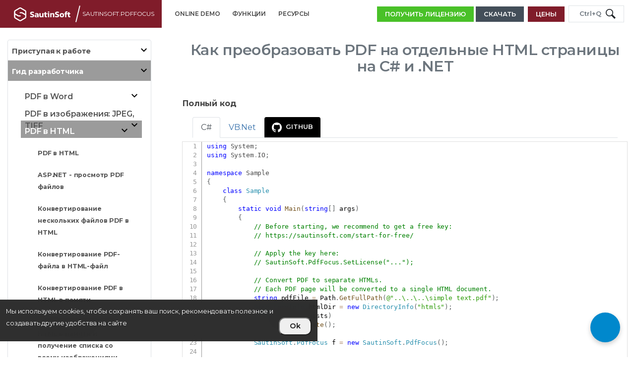

--- FILE ---
content_type: text/html; charset=UTF-8
request_url: https://sautinsoft.ru/products/pdf-focus/help/net/developer-guide/convert-pdf-to-separate-html-pages-csharp-vb-net.php
body_size: 61033
content:
<!DOCTYPE html>
<head>
    <meta http-equiv="content-type" content="text/html; charset=UTF-8">
    <meta charset="utf-8">
    <link rel="shortcut icon" href="/favicon.ico">
    <meta name="viewport" content="width=device-width, initial-scale=1, shrink-to-fit=no, maximum-scale=2">
    <title>Конвертирование PDF на отдельные HTML страницы на C# и .NET</title><meta name="description" content="Пример кода: Как преобразовать PDF на отдельные HTML страницы на C# и .NET">    <meta itemprop="name" content="Конвертирование PDF на отдельные HTML страницы на C# и .NET">
    <meta itemprop="description" content="Пример кода: Как преобразовать PDF на отдельные HTML страницы на C# и .NET">
    <meta property="og:title" content="Конвертирование PDF на отдельные HTML страницы на C# и .NET">
    <meta property="og:description" content="Пример кода: Как преобразовать PDF на отдельные HTML страницы на C# и .NET">
    <meta property="og:type" content="website">
    <meta property="og:url" content="sautinsoft.ru>">
    <meta property="og:image" content="/media/logos/SautinSoftRU.svg">
    <meta property="og:site_name" content="SautinSoft Documentation">
    <script src="//cdnjs.cloudflare.com/ajax/libs/jquery/3.2.1/jquery.min.js"></script>
    <link rel="stylesheet" href="/css/animate.css">
    <link rel="stylesheet" href="/css/mini_header.css?0605"><link rel="stylesheet" href="/css/nav.css?2104">    <link rel="stylesheet" href="/css/boot4.css" media="all">
    <div id="cookie-banner" class="fixed-block j-fixed-block" style="display: none;" tabindex="0" role="region" aria-label="Cookie banner">
    <div role="alertdialog" aria-describedby="onetrust-policy-text" aria-modal="true" aria-label="Your Privacy">
        <div class="fixed-block__cookies">
            <div class="cookies">
                <div class="text-white" id="onetrust-policy">
                    <div class="small">Мы используем cookies, чтобы сохранять ваш поиск, рекомендовать полезное и создавать другие удобства на сайте
                    </div>
                </div>
                <div class="d-flex pt-4 align-content-center align-center align-middle">
                    <button class="cookies__btn btn-minor-md" id="accept-all">Ok</button>
                </div>
            </div>
        </div>
    </div>
</div>
<script>
    function getCookie(name) {
        const value = `; ${document.cookie}`;
        const parts = value.split(`; ${name}=`);
        if (parts.length === 2) return parts.pop().split(';').shift();
        return null;
    }

    function setCookie(name, value, days) {
        const date = new Date();
        date.setTime(date.getTime() + (days * 24 * 60 * 60 * 1000));
        const expires = "expires=" + date.toUTCString();
        document.cookie = `${name}=${value}; ${expires}; path=/`;
    }

    function showBanner() {
        if (!getCookie('cookie-consent')) {
            document.getElementById('cookie-banner').style.display = 'flex';
        }
    }

    function loadScript(src) {
        const script = document.createElement('script');
        script.src = src;
        script.async = true;
        document.head.appendChild(script);
    }

    document.getElementById('accept-all').addEventListener('click', () => {
        const consent = 'analytics,marketing';
        setCookie('cookie-consent', consent, 365);
        loadScript('https://www.googletagmanager.com/gtag/js?id=G-N1Y7R5QHNH');
        loadScript('/js/gtag.js');
        hideBanner();
    });
    /*document.getElementById('decline').addEventListener('click', () => {
        hideBanner();
    });*/

    function hideBanner() {
        document.getElementById('cookie-banner').style.display = 'none';
    }

    document.addEventListener('DOMContentLoaded', showBanner);
</script>
<link rel="stylesheet" href="/css/style.css?0829"><link rel="stylesheet" href="/css/new.css?0313"><link rel="stylesheet" href="/css/toc.css?102324"><link rel="stylesheet" href="/css/prism.css?102324" media="all">    <link rel="stylesheet" href="/css/nav.css?2104">
    <link rel="stylesheet" href="/css/mobile.css?2104">
    <link rel="stylesheet" href="/css/font-awesome-4.7.0/css/font-awesome.css?102324">
<!-- Yandex.Metrika counter -->
<script type="text/javascript" >
    (function(m,e,t,r,i,k,a){m[i]=m[i]||function(){(m[i].a=m[i].a||[]).push(arguments)};
        m[i].l=1*new Date();
        for (var j = 0; j < document.scripts.length; j++) {if (document.scripts[j].src === r) { return; }}
        k=e.createElement(t),a=e.getElementsByTagName(t)[0],k.async=1,k.src=r,a.parentNode.insertBefore(k,a)})
    (window, document, "script", "https://mc.yandex.ru/metrika/tag.js", "ym");

    ym(41152399, "init", {
        clickmap:true,
        trackLinks:true,
        accurateTrackBounce:true,
        webvisor:true
    });
</script>
<noscript><div><img src="https://mc.yandex.ru/watch/41152399" style="position:absolute; left:-9999px;" alt="" /></div></noscript>
<!-- /Yandex.Metrika counter --></head>
<body class="d-flex flex-column" data-spy="scroll" data-target="#myScrollspy" data-offset="1"><nav class="main">
    <section class="rnav-inner">
        <div class="base-bg base-text focus">
            <div class="color-shim focus"></div>
            <div class="container wrap">
                <div class="row">
                    <div class="col-lg-3 rnav-inner-product focus d-flex  align-items-center">
                        <a href="/"><img src="/media/logos/sautinsoft_white.svg" height="115px" width="170px" alt="logo sautinsoft" class="img-fluid"></a>
                        <span style="border-left: 2px solid; height: 60%; transform: rotate(15grad) " class="border-light info"></span>
                        <span class="info ml-2"><a class="bscs" href="https://sautinsoft.ru/products/pdf-focus/index.php"><span style="transform: scale(0.9); white-space: nowrap">SautinSoft.PdfFocus</span></a></span>
                        <i class="fa fa-caret-down" aria-hidden="true"></i>
                    </div>
                    <div class="col-lg-4 col-md-4 rnav-inner-main mobile-mod">
                        <ul class="d-sm-block d-md-block d-lg-none">
                            <li class="rnav-inner-drop-trigger">
                                <div class="row rnav-inner-drop notitle inner-col-1">
                                    <ul>
                                        <li class="nav-border"><a href="https://sautinsoft.ru/products/pdf-focus/index.php" target=""><div>Функции</div></a></li><li class="nav-border"><a href="/products/pdf-focus/help/net/api-reference/"><div>API Reference</div></a></li><li class="nav-border"><a href="/products/pdf-focus/help/net/" target=""><div>База знаний</div></a></li><li class="nav-border"><a href="https://sautinsoft.net/PdfFocus" target="_blank"><div>Online Demo</div></a></li><li class="nav-border"><a href="https://www.youtube.com/playlist?list=PLC-AvRZqK86RH-IKXCDluCJh2tDn18LJu" target="_blank">Видео</a></li>
                                        <li class="nav-border"><a href="/products/pdf-focus/help/net/getting-started/agreement.php" target="">Лицензирование</a></li>
                                        <li class="nav-border"><a href="/products/pdf-focus/help/net/release-notes/index.php" target="">Информация о выпуске</a></li><li><a href="https://sautinsoft.ru/products/pdf-focus/download.php" class="btn btn-sm c4-btn-bg c4-btn-text c4-btn-borders">Скачать</a></li>
                            <li><a href="https://sautinsoft.ru/products/pdf-focus/order.php" class="btn btn-sm base-btn-text focus">Цены</a></li>                                    </ul>
                                </div>
                            </li>
                        </ul>
                        <ul class="d-none d-sm-none d-md-none d-lg-block">
                            <li><a href="https://sautinsoft.net/PdfFocus" target="_blank"><div class="base-text">Online Demo</div></a></li>                            <li>
                            <a href="https://sautinsoft.ru/products/pdf-focus/index.php" target=""><div class="base-text">Функции</div></a>
                        </li>
                         <li class="rnav-inner-drop-trigger">Ресурсы
                            <div class="row rnav-inner-drop notitle inner-col-2">
                                <div class="col-lg-6 hide">
                                    <ul>
                                        <li class="nav-border"><span>Больше информации</span></li><li><a href="/products/pdf-focus/help/net/developer-guide/convert-pdf-to-html-csharp-vb-net.php" target="_blank">Конвертировать PDF в формат HTML</a></li><li><a href="/products/pdf-focus/help/net/developer-guide/convert-pdf-to-word-csharp-vb-net.php" target="_blank">Конвертировать PDF в DOCX RTF</a></li><li><a href="/products/pdf-focus/help/net/developer-guide/extract-images-from-pdf-csharp-vb-net.php" target="_blank">Извлечение изображений из PDF</a></li></ul>
                                </div>
                                <div class="col-lg-6 hide">
                                    <ul>
                                        <li class="nav-border"><span>Ресурсы продукта</span></li><li><a href="/products/pdf-focus/help/net/api-reference/">API Reference</a></li><li><a href="/products/pdf-focus/help/net/" target="">База знаний</a></li><li><a href="https://www.youtube.com/playlist?list=PLC-AvRZqK86RH-IKXCDluCJh2tDn18LJu" target="_blank">Видео</a></li>
                                        <li><a href="/products/pdf-focus/help/net/getting-started/agreement.php" target="">Лицензирование</a></li>
                                        <li><a href="/products/pdf-focus/help/net/release-notes/index.php" target="">Информация о выпуске</a></li> </ul>
                                </div>
                            </div>
                        </li>
                    </ul>                    </div>
                    <div class="col-lg-5 col-md-5 rnav-inner-actions mobile-mod v-center">
                        <a href="/start-for-free/?product=SautinSoft.PdfFocus" rel="nofollow" class="btn btn-sm sff color-white mr-1" id="get_free">Получить лицензию</a>                        <a href="https://sautinsoft.ru/products/pdf-focus/download.php" class="mr-1"><span class="btn btn-sm c4-btn-bg c4-btn-text c4-btn-borders search">Скачать</span></a>
                        <a href="https://sautinsoft.ru/products/pdf-focus/download.php" class="mr-1"><span class="svg_icon btn-sm c4-btn-bg c4-btn-text c4-btn-borders">
                                    <svg height="20px" width="20px" version="1.1" id="_x32_" xmlns="http://www.w3.org/2000/svg" xmlns:xlink="http://www.w3.org/1999/xlink" viewBox="0 0 512 512" xml:space="preserve">
<style type="text/css">
	.st0 {
        fill: #ffffff;
    }
</style>
<g>
	<path class="st0" d="M230.546,324.601c6.688,6.703,15.969,10.547,25.454,10.547c9.469,0,18.75-3.844,25.453-10.547L398.422,207.64   c14.062-14.054,14.062-36.851,0-50.906c-14.062-14.062-36.859-14.062-50.906,0v-0.007L292,212.242V38.188c0-19.883-16.125-36-36-36   c-19.89,0-36,16.117-36,36v174.046l-55.5-55.5c-14.062-14.062-36.859-14.062-50.906-0.007c-14.062,14.062-14.062,36.859,0,50.914   L230.546,324.601z"/>
	<path class="st0" d="M473.453,383.148H333.406c-13.36,29.469-42.954,50-77.406,50c-34.454,0-64.047-20.531-77.39-50H38.562   C17.266,383.148,0,400.406,0,421.696v49.562c0,21.297,17.266,38.554,38.562,38.554h434.89c21.297,0,38.547-17.258,38.547-38.554   v-49.562C512,400.406,494.75,383.148,473.453,383.148z"/>
</g>
</svg>
                                </span></a>
                        <a href="https://sautinsoft.ru/products/pdf-focus/order.php" class="mr-1"><span class="btn btn-sm base-btn-text focus search">Цены</span></a>
                        <a href="https://sautinsoft.ru/products/pdf-focus/order.php" class="mr-1"><span class="svg_icon btn-sm base-btn-text focus">
                                    <svg fill="#ffffff" width="20px" height="20px" viewBox="-112 0 512 512" xmlns="http://www.w3.org/2000/svg"><path
                                                d="M209.2 233.4l-108-31.6C88.7 198.2 80 186.5 80 173.5c0-16.3 13.2-29.5 29.5-29.5h66.3c12.2 0 24.2 3.7 34.2 10.5 6.1 4.1 14.3 3.1 19.5-2l34.8-34c7.1-6.9 6.1-18.4-1.8-24.5C238 74.8 207.4 64.1 176 64V16c0-8.8-7.2-16-16-16h-32c-8.8 0-16 7.2-16 16v48h-2.5C45.8 64-5.4 118.7.5 183.6c4.2 46.1 39.4 83.6 83.8 96.6l102.5 30c12.5 3.7 21.2 15.3 21.2 28.3 0 16.3-13.2 29.5-29.5 29.5h-66.3C100 368 88 364.3 78 357.5c-6.1-4.1-14.3-3.1-19.5 2l-34.8 34c-7.1 6.9-6.1 18.4 1.8 24.5 24.5 19.2 55.1 29.9 86.5 30v48c0 8.8 7.2 16 16 16h32c8.8 0 16-7.2 16-16v-48.2c46.6-.9 90.3-28.6 105.7-72.7 21.5-61.6-14.6-124.8-72.5-141.7z"/></svg>
                                </span></a>
                        <button class="btn btn-sm my-sm-0 border search" onclick="toggleClass()">
                            <span class="text-muted" style="position: relative">Ctrl+Q</span>
                            <svg xmlns="http://www.w3.org/2000/svg" width="20" height="20" fill="currentColor" viewBox="0 0 24 24">
                                <path d="M21.172 24l-7.387-7.387c-1.388.874-3.024 1.387-4.785 1.387-4.971 0-9-4.029-9-9s4.029-9 9-9 9 4.029 9 9c0 1.761-.514 3.398-1.387 4.785l7.387 7.387-2.828 2.828zm-12.172-8c3.859 0 7-3.14 7-7s-3.141-7-7-7-7 3.14-7 7 3.141 7 7 7z"></path>
                            </svg>
                        </button>
                        <button class="svg_icon btn-sm my-sm-0 border" onclick="toggleClass()">
                            <svg xmlns="http://www.w3.org/2000/svg" width="20" height="20" fill="currentColor" viewBox="0 0 24 24">
                                <path d="M21.172 24l-7.387-7.387c-1.388.874-3.024 1.387-4.785 1.387-4.971 0-9-4.029-9-9s4.029-9 9-9 9 4.029 9 9c0 1.761-.514 3.398-1.387 4.785l7.387 7.387-2.828 2.828zm-12.172-8c3.859 0 7-3.14 7-7s-3.141-7-7-7-7 3.14-7 7 3.141 7 7 7z"></path>
                            </svg>
                        </button>
                    </div>
                </div>
            </div>
        </div>
    </section>
    <section id="search" class="hidden">
    <div class="row d-flex justify-content-center align-items-center p-2">
        <div class="col-lg-4">
            <form class="" name="search" action="/search/search.php" method="post">
                <div class="input-group md-form form-sm form-2 pl-0">
                    <input class="form-control nav-search-input" name="quit" id="quit" type="search" placeholder="Search" aria-label="Search">
                    <div class="input-group-append">
                        <button class="rounded-right btn focus btn-dark my-sm-0" style="padding: 8px 20px 7px 20px;" type="submit">
                            <svg xmlns="http://www.w3.org/2000/svg" width="20" height="20" fill="currentColor" viewBox="0 0 24 24">
                                <path d="M21.172 24l-7.387-7.387c-1.388.874-3.024 1.387-4.785 1.387-4.971 0-9-4.029-9-9s4.029-9 9-9 9 4.029 9 9c0 1.761-.514 3.398-1.387 4.785l7.387 7.387-2.828 2.828zm-12.172-8c3.859 0 7-3.14 7-7s-3.141-7-7-7-7 3.14-7 7 3.141 7 7 7z"></path>
                            </svg>
                        </button>
                        <input class="d-none" value="SautinSoft.PdfFocus" name="product" id="product">
                    </div>
                </div>
            </form>
        </div>
    </div>
</section></nav><div class="container-fluid">
    <main>         <div class="row mt-2">
        <div class="col-xl-3 col-lg-3 col-md-4 col-12 pt-lg-2 mt-0 mt-lg-0 bd-sidebar">
    <nav class="pt-lg-2">
    <div class="shadow-md rounded border">
        <div class="collaps navbar-collapse navbar-ex1-collapse">
            <ul class="nav nav-pills flex-column navbar-nav side-nav" style="font-weight:700;">
                <li id=L1GettingStarted><a class="nav-link pl-2 " href="#" data-bs-toggle="collapse" data-bs-target="#submenuGettingStarted"><div id="stl_text">Приступая к работе <span class="fa-fw icon-down pull-right"></span></div></a><ul id="submenuGettingStarted" class="collapse"><li id=L2Overview><a class="nav-link pl-2 " href="/products/pdf-focus/help/net/getting-started/overview.php">Обзор функций</a></li><li id=L2Platforms><a class="nav-link pl-2 " href="#" data-bs-toggle="collapse" data-bs-target="#submenuPlatforms"><div id="stl_text">Платформы и технологии <span class="fa-fw icon-down pull-right"></span></div></a><ul id="submenuPlatforms" class="collapse"><li id=L2Windows><a class="nav-link pl-2 " href="/products/pdf-focus/help/net/getting-started/windows.php">Windows</a></li><li id=L2UsingAtLinux><a class="nav-link pl-2 " href="/products/pdf-focus/help/net/getting-started/convert-pdf-using-linux-csharp.php">Linux</a></li><li id=L2MacOS><a class="nav-link pl-2 " href="/products/pdf-focus/help/net/getting-started/mac-os.php">macOS</a></li></ul></li><li id=L2Activation><a class="nav-link pl-2 " href="/products/pdf-focus/help/net/getting-started/activation.php">Активация продукта</a></li><li id=L2Agreement><a class="nav-link pl-2 " href="/products/pdf-focus/help/net/getting-started/agreement.php">Лицензионное соглашение</a></li></ul></li><li id=L1DeveloperGuide><a class="nav-link pl-2 active" href="#" data-bs-toggle="collapse" data-bs-target="#submenuDeveloperGuide"><div id="stl_text">Гид разработчика<span class="fa-fw icon-down pull-right"></span></div></a><ul id="submenuDeveloperGuide" class="collapse show"><li id=L1PdfToWord><a class="nav-link pl-2 " href="#" data-bs-toggle="collapse" data-bs-target="#submenuPdftoWord"><div id="stl_text">PDF в Word <span class="fa-fw icon-down pull-right"></span></div></a><ul id="submenuPdftoWord" class="collapse"><li id=L2PdfToWord><a class="nav-link pl-2 " href="/products/pdf-focus/help/net/developer-guide/convert-pdf-to-word-csharp-vb-net.php">PDF в Word</a></li><li id=L2ExportPdfToWordAsp><a class="nav-link pl-2 " href="/products/pdf-focus/help/net/developer-guide/asp-net-export-pdf-to-word-csharp-vb-net.php">ASP.NET - Экспорт PDF в Word</a></li><li id=L2DiapasonPdfToWord><a class="nav-link pl-2 " href="/products/pdf-focus/help/net/developer-guide/convert-diapason-of-pdf-pages-to-word-file-csharp-vb-net.php">Конвертировать диапазон страниц PDF в файл Word</a></li><li id=L2EachPdfToSeparateDocx><a class="nav-link pl-2 " href="/products/pdf-focus/help/net/developer-guide/convert-each-pdf-page-to-separate-docx-documents-csharp-vb-net.php">Конвертирование каждой страницы PDF в отдельные документы Docx</a></li><li id=L2PdfToWordFile><a class="nav-link pl-2 " href="/products/pdf-focus/help/net/developer-guide/convert-pdf-file-to-word-file-csharp-vb-net.php">Конвертирование PDF-файла  в Word-файл </a></li><li id=L2PdfToWordInMemory><a class="nav-link pl-2 " href="/products/pdf-focus/help/net/developer-guide/convert-pdf-to-word-in-memory-csharp-vb-net.php">Конвертирование PDF в Word в памяти</a></li><li id=L2PdfToWordThread><a class="nav-link pl-2 " href="/products/pdf-focus/help/net/developer-guide/convert-pdf-to-word-in-multi-thread-mode-csharp-vb-net.php">Конвертирование PDF в Word в многопоточном режиме</a></li><li id=L2UrlPdfToWord><a class="nav-link pl-2 " href="/products/pdf-focus/help/net/developer-guide/convert-url-pdf-from-internet-to-a-word-file-csharp-vb-net.php">Конвертирование URL-PDF из Интернета в файл Word</a></li><li id=L2PropertiesPdfToWord><a class="nav-link pl-2 " href="/products/pdf-focus/help/net/developer-guide/overview-of-all-properties-to-convert-pdf-to-word-csharp-vb-net.php">Обзор всех свойств для конвертирования PDF в Word</a></li><li id=L2PdfToDocxRtf><a class="nav-link pl-2 " href="/products/pdf-focus/help/net/developer-guide/set-output-format-to-docx-or-rtf-csharp-vb-net.php">Установите выходной формат DOCX или RTF</a></li></ul></li><li id=L1PdfToImages><a class="nav-link pl-2 " href="#" data-bs-toggle="collapse" data-bs-target="#submenuPdftoImages"><div id="stl_text">PDF в изображения: JPEG, TIFF <span class="fa-fw icon-down pull-right"></span></div></a><ul id="submenuPdftoImages" class="collapse"><li id=L2PdfToImages><a class="nav-link pl-2 " href="/products/pdf-focus/help/net/developer-guide/convert-pdf-to-images-csharp-vb-net.php">PDF в изображения: JPEG, TIFF</a></li><li id=L2AspPdfToJpeg><a class="nav-link pl-2 " href="/products/pdf-focus/help/net/developer-guide/asp-net-export-pdf-to-jpeg-csharp-vb-net.php">ASP.NET - Экспорт PDF в Jpeg</a></li><li id=L2CustomPdfPageSkiaSharp><a class="nav-link pl-2 " href="/products/pdf-focus/help/net/developer-guide/convert-custom-pdf-page-to-skiasharp-skbitmap-csharp-vb-net.php">Конвертирование пользовательской страницы PDF в объект SkiaSharp.SKBitmap</a></li><li id=L2PdfPagePng><a class="nav-link pl-2 " href="/products/pdf-focus/help/net/developer-guide/convert-pdf-1st-page-to-png-file-csharp-vb-net.php">Конвертирование 1-й страницы PDF в файл PNG</a></li><li id=L2PdfBlackWhiteTiff><a class="nav-link pl-2 " href="/products/pdf-focus/help/net/developer-guide/convert-pdf-file-to-black-white-multipage-tiff-csharp-vb-net.php">Конвертирование PDF-файла в черно-белый многостраничный TIFF</a></li><li id=L2PdfMultipageTiff><a class="nav-link pl-2 " href="/products/pdf-focus/help/net/developer-guide/convert-pdf-file-to-multipage-tiff-file-csharp-vb-net.php">Конвертирование файла PDF в многостраничный файл TIFF</a></li><li id=L2PdfSpecifiedPagesMultipageTiff><a class="nav-link pl-2 " href="/products/pdf-focus/help/net/developer-guide/convert-pdf-file-specified-pages-to-multipage-tiff-csharp-vb-net.php">Конвертирование PDF-файла (указанных страниц) в многостраничный TIFF</a></li><li id=L2PdfDpiTiff><a class="nav-link pl-2 " href="/products/pdf-focus/help/net/developer-guide/convert-pdf-files-to-300-dpi-tiff-files-csharp-vb-net.php">Конвертирование файлов PDF в файлы TIFF с разрешением 300 dpi</a></li><li id=L2PdfSpecifiedImage><a class="nav-link pl-2 " href="/products/pdf-focus/help/net/developer-guide/convert-pdf-into-specified-image-height-and-width-csharp-vb-net.php">Конвертирование PDF в изображение с указанием высоты и ширины</a></li><li id=L2PdfBlackWhitePng><a class="nav-link pl-2 " href="/products/pdf-focus/help/net/developer-guide/convert-pdf-to-1-bit-black-and-white-png-csharp-vb-net.php">Конвертирование PDF в 1-битный черно-белый PNG</a></li><li id=L2PdfToJpgHq><a class="nav-link pl-2 " href="/products/pdf-focus/help/net/developer-guide/convert-pdf-to-jpg-with-high-quality-csharp-vb-net.php">Конвертирование PDF в JPG с высоким качеством</a></li><li id=L2PdfToPngMultithread><a class="nav-link pl-2 " href="/products/pdf-focus/help/net/developer-guide/convert-pdf-to-png-in-multi-thread-mode-csharp-vb-net.php">Конвертирование PDF в PNG в многопоточном режиме</a></li><li id=L2PdfToPngSetColorDepth><a class="nav-link pl-2 " href="/products/pdf-focus/help/net/developer-guide/set-color-depth-grayscale-8-bit-csharp-vb-net.php">Установить глубину цвета - оттенки серого 8 бит</a></li><li id=L2PdfToPngSetDpi><a class="nav-link pl-2 " href="/products/pdf-focus/help/net/developer-guide/set-custom-dpi-csharp-vb-net.php">Установите пользовательский dpi изображения</a></li><li id=L2PdfToImageSetFormat><a class="nav-link pl-2 " href="/products/pdf-focus/help/net/developer-guide/set-image-format-csharp-vb-net.php">Установить формат изображения</a></li></ul></li><li id=L1PdfToHtml><a class="nav-link pl-2 active" href="#" data-bs-toggle="collapse" data-bs-target="#submenuPdftoHTML"><div id="stl_text">PDF в HTML<span class="fa-fw icon-down pull-right"></span></div></a><ul id="submenuPdftoHTML" class="collapse show"><li id=L2PdfToHtml><a class="nav-link pl-2 " href="/products/pdf-focus/help/net/developer-guide/convert-pdf-to-html-csharp-vb-net.php">PDF в HTML</a></li><li id=L2PdfViewerAsp><a class="nav-link pl-2 " href="/products/pdf-focus/help/net/developer-guide/asp-net-pdf-viewer-csharp-vb-net.php">ASP.NET - просмотр PDF файлов</a></li><li id=L2MultiplePdfToHtml><a class="nav-link pl-2 " href="/products/pdf-focus/help/net/developer-guide/convert-multiple-pdf-files-to-html-csharp-vb-net.php">Конвертирование нескольких файлов PDF в HTML</a></li><li id=L2PdfToHtmlFile><a class="nav-link pl-2 " href="/products/pdf-focus/help/net/developer-guide/convert-pdf-file-to-html-file-csharp-vb-net.php">Конвертирование PDF-файла в HTML-файл</a></li><li id=L2PdfToHtmlInMemory><a class="nav-link pl-2 " href="/products/pdf-focus/help/net/developer-guide/convert-pdf-to-html-in-memory-csharp-vb-net.php">Конвертирование PDF в HTML в памяти</a></li><li id=L2PdfToHtmlListImages><a class="nav-link pl-2 " href="/products/pdf-focus/help/net/developer-guide/convert-pdf-to-html-in-memory-and-get-list-with-all-images-csharp-vb-net.php">Конвертирование PDF в HTML в памяти и получение списка со всеми изображениями</a></li><li id=L2PdfToHtmlMultithread><a class="nav-link pl-2 " href="/products/pdf-focus/help/net/developer-guide/convert-pdf-to-html-in-multi-thread-mode-csharp-vb-net.php">Конвертирование PDF в HTML в многопоточном режиме</a></li><li id=L2PdfToHtmlSeparatePages><a class="nav-link pl-2 active" href="/products/pdf-focus/help/net/developer-guide/convert-pdf-to-separate-html-pages-csharp-vb-net.php">Конвертирование PDF в отдельные HTML-страницы</a></li><li id=L2PdfToHtmlLocationImages><a class="nav-link pl-2 " href="/products/pdf-focus/help/net/developer-guide/how-to-set-a-location-of-images-during-pdf-to-html-csharp-vb-net.php">Как установить расположение изображений при конвертировании PDF в HTML</a></li><li id=L2FixedAndFlowingHtml><a class="nav-link pl-2 " href="/products/pdf-focus/help/net/developer-guide/difference-between-fixed-and-flowing-html-csharp-vb-net.php">Разница между фиксированным и плавающим HTML</a></li></ul></li><li id=L1PdfToExcel><a class="nav-link pl-2 " href="#" data-bs-toggle="collapse" data-bs-target="#submenuPdftoExcel"><div id="stl_text">PDF в Excel<span class="fa-fw icon-down pull-right"></span></div></a><ul id="submenuPdftoExcel" class="collapse"><li id=L2PdfToExcel><a class="nav-link pl-2 " href="/products/pdf-focus/help/net/developer-guide/convert-pdf-to-excel-csharp-vb-net.php">PDF в Excel</a></li><li id=L2ExportPdfToExcelAsp><a class="nav-link pl-2 " href="/products/pdf-focus/help/net/developer-guide/asp-net-export-pdf-to-excel-csharp-vb-net.php">ASP.NET - Экспорт PDF в Excel</a></li><li id=L2PdfToExcelOnlyTables><a class="nav-link pl-2 " href="/products/pdf-focus/help/net/developer-guide/convert-only-tables-from-pdf-to-excel-csharp-vb-net.php">Конвертировать только таблицы из PDF в Excel</a></li><li id=L2PdfToExcelFile><a class="nav-link pl-2 " href="/products/pdf-focus/help/net/developer-guide/convert-pdf-file-to-excel-file-csharp-vb-net.php">Конвертирование PDF-файла в Excel-файл</a></li><li id=L2PdfToExcelMultithread><a class="nav-link pl-2 " href="/products/pdf-focus/help/net/developer-guide/convert-pdf-to-excel-in-multi-thread-mode-csharp-vb-net.php">Конвертирование PDF в Excel в многопоточном режиме</a></li><li id=L2PdfToExcelInMemory><a class="nav-link pl-2 " href="/products/pdf-focus/help/net/developer-guide/convert-pdf-to-excel-workbook-in-memory-csharp-vb-net.php">Конвертирование PDF в Excel в памяти</a></li></ul></li><li id=L1PdfToXml><a class="nav-link pl-2 " href="#" data-bs-toggle="collapse" data-bs-target="#submenuPdftoXML"><div id="stl_text">PDF в XML <span class="fa-fw icon-down pull-right"></span></div></a><ul id="submenuPdftoXML" class="collapse"><li id=L2PdfToXml><a class="nav-link pl-2 " href="/products/pdf-focus/help/net/developer-guide/convert-pdf-to-xml-csharp-vb-net.php">PDF в XML</a></li><li id=L2ConvertPdfToXml><a class="nav-link pl-2 " href="/products/pdf-focus/help/net/developer-guide/convert-pdf-to-xml-file-csharp-vb-net.php">Конвертирование PDF в XML-файл</a></li><li id=L2ConvertPdfToXmlInMemory><a class="nav-link pl-2 " href="/products/pdf-focus/help/net/developer-guide/convert-pdf-to-xml-in-memory-csharp-vb-net.php">Конвертирование PDF в XML в памяти</a></li><li id=L2ConvertPdfToXmlInMultiThread><a class="nav-link pl-2 " href="/products/pdf-focus/help/net/developer-guide/convert-pdf-to-xml-in-multi-thread-mode-csharp-vb-net.php">Конвертирование PDF в XML в многопоточном режиме</a></li></ul></li><li id=L1PdfToText><a class="nav-link pl-2 " href="#" data-bs-toggle="collapse" data-bs-target="#submenuPdftoText"><div id="stl_text">PDF в Текст<span class="fa-fw icon-down pull-right"></span></div></a><ul id="submenuPdftoText" class="collapse"><li id=L2PdfToText><a class="nav-link pl-2 " href="/products/pdf-focus/help/net/developer-guide/convert-pdf-to-text-csharp-vb-net.php">PDF в Текст</a></li><li id=L2ExtractTextFromPdfAspnet><a class="nav-link pl-2 " href="/products/pdf-focus/help/net/developer-guide/asp-net-extract-text-from-pdf-csharp-vb-net.php">ASP.NET - Извлечь текст из PDF</a></li><li id=L2PdfToTextFile><a class="nav-link pl-2 " href="/products/pdf-focus/help/net/developer-guide/convert-pdf-file-to-text-file-csharp-vb-net.php">Конвертирование PDF-файла в текстовый файл</a></li><li id=L2PdfToTextMultithread><a class="nav-link pl-2 " href="/products/pdf-focus/help/net/developer-guide/convert-pdf-to-text-in-multi-thread-mode-csharp-vb-net.php">Конвертирование PDF в текст в многопоточном режиме</a></li><li id=L2PdfToTextCustomPages><a class="nav-link pl-2 " href="/products/pdf-focus/help/net/developer-guide/extract-text-from-2nd-3rd-pages-of-pdf-csharp-vb-net.php">Извлечь текст со 2й и 3й страницы PDF</a></li><li id=L2PdfToTextfirstPage><a class="nav-link pl-2 " href="/products/pdf-focus/help/net/developer-guide/extract-text-from-pdf-only-from-1st-page-in-memory-csharp-vb-net.php">Извлечь текст из PDF только с 1й страницы в памяти</a></li></ul></li><li id=L1ExtractImagesFromPdf><a class="nav-link pl-2 " href="#" data-bs-toggle="collapse" data-bs-target="#submenuExtractImages"><div id="stl_text">Извлечение изображений из PDF <span class="fa-fw icon-down pull-right"></span></div></a><ul id="submenuExtractImages" class="collapse"><li id=L2ExtractImagesFromPdf><a class="nav-link pl-2 " href="/products/pdf-focus/help/net/developer-guide/extract-images-from-pdf-csharp-vb-net.php">Извлечение изображений из PDF</a></li><li id=L2ExtractImagesAndVectorGraphics><a class="nav-link pl-2 " href="/products/pdf-focus/help/net/developer-guide/extract-all-images-and-vector-graphics-from-pdf-csharp-vb-net.php">Извлечение всех изображений и векторной графики из PDF</a></li><li id=L2ExtractImagesFromFirstPage><a class="nav-link pl-2 " href="/products/pdf-focus/help/net/developer-guide/extract-all-images-from-1st-pdf-page-csharp-vb-net.php">Извлечь все изображения с 1-й страницы PDF</a></li><li id=L2ExtractImagesSpecificSize><a class="nav-link pl-2 " href="/products/pdf-focus/help/net/developer-guide/extract-all-images-with-width-and-height-more-than-200px-csharp-vb-net.php">Извлечь все изображения шириной и высотой более 200 пикселей</a></li></ul></li><li id=L1ConvertPdfToAllOcr><a class="nav-link pl-2 " href="/products/pdf-focus/help/net/developer-guide/convert-pdf-to-all-ocr-engine-csharp-vb-net.php">Конвертирование PDF во всё с помощью OCR</a></li><li id=L1ConvertPdfToAllNetFramework><a class="nav-link pl-2 " href="/products/pdf-focus/help/net/developer-guide/convert-pdf-net-framework-csharp-vb.php">Конвертирование PDF во всё под .NET Framework</a></li><li id=L1ConvertPdfToAllNetCore><a class="nav-link pl-2 " href="/products/pdf-focus/help/net/developer-guide/convert-pdf-net-core-csharp-vb.php">Конвертирование PDF во всё под .NET Core</a></li><li id=L1Customers><a class="nav-link pl-2 " href="#" data-bs-toggle="collapse" data-bs-target="#submenuCustomers"><div id="stl_text">Решения от клиентов<span class="fa-fw icon-down pull-right"></span></div></a><ul id="submenuCustomers" class="collapse"><li id=L2ConvertPDFtothumbnailimage><a class="nav-link pl-2 " href="/products/pdf-focus/help/net/developer-guide/convert-a-pdf-to-thumbnail.php">Конвертирование PDF-документа в эскиз, миниатюру</a></li><li id=L2ConvertPDFtoRTForText><a class="nav-link pl-2 " href="/products/pdf-focus/help/net/developer-guide/convert-pdf-to-rtf-or-txt.php">Конвертирование PDF-документа в RTF или текст</a></li><li id=L2ConvertPasswordPDF><a class="nav-link pl-2 " href="/products/pdf-focus/help/net/developer-guide/convert-a-password-protected-pdf.php">Конвертирование защищенного паролем PDF-документа</a></li><li id=L2ConvertPDFtoWORDDelphi><a class="nav-link pl-2 " href="/products/pdf-focus/help/net/developer-guide/convert-pdf-to-word.php">Delphi.NET — Конвертирование PDF в WORD</a></li><li id=L2ConvertPdfWithPageProgressBar><a class="nav-link pl-2 " href="/products/pdf-focus/help/net/developer-guide/convert-pdf-with-page-progress-bar.php">Конвертирование PDF в другой формат с индикатором выполнения страницы</a></li></ul></li></ul></li><li id=L1APIReference><a class="nav-link pl-2 " href="/products/pdf-focus/help/net/api-reference/html/N_SautinSoft.htm">Справочник по API</a></li><li id=L1ReleaseNotes><a class="nav-link pl-2 " href="/products/pdf-focus/help/net/release-notes/">Примечания к выпуску</a></li><li id=L1Demo><a class="nav-link pl-2 " href="https://sautinsoft.net/PdfFocus">Онлайн Демо</a></li><li id="Ticket">
    <a href="/support/form.php" class="btn btn-sm focus base-btn-text base-btn-borders" style="color: white" target="_blank">
        <svg xmlns="http://www.w3.org/2000/svg" width="20" height="20" fill="currentColor" viewBox="0 0 24 24">
            <path d="M12 0c-6.627 0-12 5.373-12 12s5.373 12 12 12 12-5.373 12-12-5.373-12-12-12zm0 18.25c-.69 0-1.25-.56-1.25-1.25s.56-1.25 1.25-1.25c.691 0 1.25.56 1.25 1.25s-.559 1.25-1.25 1.25zm1.961-5.928c-.904.975-.947 1.514-.935 2.178h-2.005c-.007-1.475.02-2.125 1.431-3.468.573-.544 1.025-.975.962-1.821-.058-.805-.73-1.226-1.365-1.226-.709 0-1.538.527-1.538 2.013h-2.01c0-2.4 1.409-3.95 3.59-3.95 1.036 0 1.942.339 2.55.955.57.578.865 1.372.854 2.298-.016 1.383-.857 2.291-1.534 3.021z"/>
        </svg>
        Задать вопрос</a>
</li>            </ul>
        </div>
    </div>
</nav>
</div>        <div class="col-xl-9 col-lg-9 col-md-12 col-12 pl-xl-5 ml-lg-auto" id="top">
            <h1 class="text-center text-muted">Как преобразовать PDF на отдельные HTML страницы на C# и .NET</h1>             <br/>
            
<p><b>Полный код</b></p>
<ul class="nav nav-tabs">
    <li class="nav-item"><a class="nav-link active" href="#code1" data-bs-toggle="tab">C#</a></li>
    <li class="nav-item"><a class="nav-link" href="#code2" data-bs-toggle="tab">VB.Net</a></li>
    <div><a class="btn btn-sm black-bg base-btn-text base-btn-borders rounded-top" style="padding: 10px 15px 10px 15px" id="link_github" target="_blank"  href=""><img src="/media/icon/github_white.svg" class="mr-2" height="20" width="20">GitHub</a></div>
</ul>

<div class="tab-content "><div class="tab-pane active" id="code1" title="07. Convert PDF to separate HTML pages" data-github-url="https://github.com/SautinSoft/SautinSoft.PdfFocus.Examples/tree/master/CSharp/03. PDF to HTML/07. Convert PDF to separate HTML pages/"><pre class="line-numbers"><code class="language-csharp">using System;
using System.IO;

namespace Sample
{
    class Sample
    {
        static void Main(string[] args)
        {
            // Before starting, we recommend to get a free key:
            // https://sautinsoft.com/start-for-free/
            
            // Apply the key here:
            // SautinSoft.PdfFocus.SetLicense("...");
			
            // Convert PDF to separate HTMLs.
            // Each PDF page will be converted to a single HTML document.
            string pdfFile = Path.GetFullPath(@"..\..\..\simple text.pdf");            
            DirectoryInfo htmlDir = new DirectoryInfo("htmls");
            if (!htmlDir.Exists)
                htmlDir.Create();

            SautinSoft.PdfFocus f = new SautinSoft.PdfFocus();

            f.HtmlOptions.IncludeImageInHtml = false;
            
            // Path (must exist) to a directory to store images after converting.             
            f.HtmlOptions.ImageFolder = htmlDir.FullName;

            f.OpenPdf(pdfFile);

            if (f.PageCount &gt; 0)
            {
                // Convert each PDF page to separate HTML document.
                // simple text.html, simple text.html ... simple text.html.
                for (int page = 1; page &lt;= f.PageCount; page++)
                {
                    f.HtmlOptions.Title = $"Page {page}";
                    f.HtmlOptions.ImageSubFolder = String.Format("page{0}_images", page);
                    string htmlString = f.ToHtml(page, page);

                    // Save htmlString to file
                    string htmlFile = Path.Combine(htmlDir.FullName, $"Page{page}.html");
                    File.WriteAllText(htmlFile, htmlString);

                    // Let's open only 1st and last pages.
                    if (page == 1 || page == f.PageCount)
                    {
                        // Open the result for demonstration purposes.
                        System.Diagnostics.Process.Start(new System.Diagnostics.ProcessStartInfo(htmlFile) { UseShellExecute = true });
                    }
                }
            }
        }
    }
}
</code></pre><p><a href="https://sautinsoft.ruhttps://github.com/SautinSoft/SautinSoft.PdfFocus.Examples/archive/refs/heads/master.zip" class="btn focus base-btn-text" target="_blank">Download</a></p></div><div class="tab-pane " id="code2" title="07. Convert PDF to separate HTML pages" data-github-url="https://github.com/SautinSoft/SautinSoft.PdfFocus.Examples/tree/master/VB.Net/03. PDF to HTML/07. Convert PDF to separate HTML pages/"><pre class="line-numbers"><code class="language-vbnet">Imports System
Imports System.IO

Namespace Sample
    Friend Class Sample
        Shared Sub Main(ByVal args() As String)
			' Before starting, we recommend to get a free key:
			' https://sautinsoft.com/start-for-free/

			' Apply the key here
			' SautinSoft.PdfFocus.SetLicense("...");

            ' Convert PDF to separate HTMLs.
            ' Each PDF page will be converted to a single HTML document.
            Dim pdfFile As String = Path.GetFullPath("..\..\..\simple text.pdf")
            Dim htmlDir As New DirectoryInfo("htmls")
            If Not htmlDir.Exists Then
                htmlDir.Create()
            End If
            Dim f As New SautinSoft.PdfFocus()

            f.HtmlOptions.IncludeImageInHtml = False

            ' Path (must exist) to a directory to store images after converting.             
            f.HtmlOptions.ImageFolder = htmlDir.FullName

            f.OpenPdf(pdfFile)

            If f.PageCount &gt; 0 Then
                ' Convert each PDF page to separate HTML document.
                ' simple text.html, simple text.html ... simple text.html.
                For page As Integer = 1 To f.PageCount
                    f.HtmlOptions.Title = $"Page {page}"
                    f.HtmlOptions.ImageSubFolder = String.Format("page{0}_images", page)
                    Dim htmlString As String = f.ToHtml(page, page)

                    ' Save htmlString to file
                    Dim htmlFile As String = Path.Combine(htmlDir.FullName, $"Page{page}.html")
                    File.WriteAllText(htmlFile, htmlString)

                    ' Let's open only 1st and last pages.
                    If page = 1 OrElse page = f.PageCount Then
                        ' Open the result for demonstration purposes.
                        System.Diagnostics.Process.Start(New System.Diagnostics.ProcessStartInfo(htmlFile) With {.UseShellExecute = True})
                    End If
                Next page
            End If
        End Sub
    End Class
End Namespace
</code></pre><p><a href="https://sautinsoft.ruhttps://github.com/SautinSoft/SautinSoft.PdfFocus.Examples/archive/refs/heads/master.zip" class="btn focus base-btn-text" target="_blank">Download</a></p></div></div>            <div class="modal fade" id="imagemodal" tabindex="-1" role="dialog" aria-labelledby="ImageModal" aria-hidden="true">
    <div class="modal-dialog modal-xl">
        <div class="modal-content">
            <div class="modal-body">
                <button type="button" class="close" data-bs-dismiss="modal" aria-label="Close" aria-hidden="true"><span aria-hidden="true">&times;</span></button>
                <img src="" class="imagepreview img-fluid img-thumbnail" style="width: 100%;">
            </div>
        </div>
    </div>
</div><hr>
<p>Если вам нужен пример кода или у вас есть вопрос: напишите нам по адресу <a href="mailto:support@sautinsoft.ru" title="support@sautinsoft.ru">support@sautinsoft.ru</a> или спросите в онлайн-чате (правый нижний угол этой страницы) или используйте форму ниже:</p>
<hr>
<form method="post" enctype="multipart/form-data" id="form">

    <div class="col-lg-8 col-md-12 col-sm-12 mb-3 alert alert-success d-none" id="alert" role="alert">
        <h4 class="alert-heading"></h4>
        <p>Ваше сообщение отправлено команде СаутинСофт</p>
        <p>Мы ответим Вам на адрес который оставили в форме.</p>
        <hr>
        <p class="mb-0" style="text-align: right; font-size: small">С наилучшими пожеланиями, СаутинСофт<a href="/support.php">Contact us.</a></p>
    </div>
    <div class="col-lg-8 col-md-12 col-sm-12 mb-3 alert alert-danger d-none" id="alerterr" role="alert">
        <h4 class="alert-heading">Цифры введены неправильно, пожалуйста попробуйте еще раз.</h4>
        <p>Если вам нужен пример кода или у вас есть вопрос: напишите нам по адресу <a href="mailto:support@sautinsoft.ru" title="support@sautinsoft.ru">support@sautinsoft.ru</a> или спросите в онлайн-чате (правый нижний угол этой страницы) или используйте форму ниже:</p>
    </div>

    <div class="form-row">
        <div class="col-lg-4 col-md-6 col-sm-12 mb-3">
            <label for="name">Имя(необязательно):</label>
            <input type="text" class="form-control" id="name" name="name" placeholder="Имя">
        </div>
        <div class="col-lg-4 col-md-6 col-sm-12 mb-3">
            <label for="email">Email:</label>
            <input type="email" class="form-control" id="email" name="email" placeholder="example@email.com"
                   required>
            <input type="hidden" name="product" value="SautinSoft.PdfFocus">
        </div>
    </div>
    <div class="form-row">
        <div class="col-lg-8 col-md-12 col-sm-12 mb-3">
            <label for="message">Сообщение:</label>
            <textarea style="height: 100px" id="message" name="message" class="form-control"></textarea>
        </div>
    </div>
    <div class="form-inline">
        <div class="col-lg-8 col-md-12 col-sm-12 mb-3">
            <input style="width: 100px; display: inline;" class="form-control" type="text" id="text-captcha" placeholder="Captcha" required name="captcha">
            <img id="imgcaptcha" width="100" height="32" name="imgcaptcha" src="/util/recaptcha/captcha.php">
            <button id="refresh" aria-label="refresh" class="btn p-0" onclick="refreshCaptcha('refresh');"><svg xmlns="http://www.w3.org/2000/svg" width="24" height="24" fill = "#919294" viewBox="0 0 24 24"><path d="M20.944 12.979c-.489 4.509-4.306 8.021-8.944 8.021-2.698 0-5.112-1.194-6.763-3.075l1.245-1.633c1.283 1.645 3.276 2.708 5.518 2.708 3.526 0 6.444-2.624 6.923-6.021h-2.923l4-5.25 4 5.25h-3.056zm-15.864-1.979c.487-3.387 3.4-6 6.92-6 2.237 0 4.228 1.059 5.51 2.698l1.244-1.632c-1.65-1.876-4.061-3.066-6.754-3.066-4.632 0-8.443 3.501-8.941 8h-3.059l4 5.25 4-5.25h-2.92z"/></svg></button>
            <button class="btn btn-secondary float-right" disabled type="submit" id="buttom">Отправить сообщение</button>
        </div>
    </div>
    <div>
        <br>
        <h4 class="alert-heading">Вопросы и предложения всегда приветствуются!</h4>
        <p>Мы разрабатываем компоненты .Net с 2002 года. Мы знаем форматы PDF, DOCX, RTF, HTML, XLSX и Images. Если вам нужна помощь в создании, изменении или преобразовании документов в различных форматах, мы можем вам помочь. Мы напишем для вас любой пример кода абсолютно бесплатно.</p>
    </div>
</form>        </div>
</div>
</main>
</div>
<footer id="footer" class="footer-1">
    <div class="main-footer footer-2020 typo-light mt-0">
        <div class="container">
            <div class="row">
                <div class="col-xs-12 col-sm-12 col-md-7">
                    <div class="widget no-box">
                        <div class="text-left mb-2">
                            <h5 class=""><img data-src="/media/logos/sautinsoft_white.svg" class="img-fluid lazyload" height="33" width="163"><span></span></h5>
                            <p class="text-small">Copyright &copy; 2002 - 2025 СаутинСофт. Все права защищены.</p>
                        </div>
                    </div>
                </div>
                <div class="col-xs-12 col-sm-12 col-lg-2 col-md-4">
                    <div class="widget subscribe no-box util-company">
                        <ul>
                            <li> Компания</li>
                            <li><a href="/about.php" target="_blank">
                                    О нас</a></li>
                            <li><a href="/customers.php" target="_blank">
                                    Клиенты</a></li>
                            <li><a href="/products/pdf-focus/help/net/" target="_blank">Документация</a></li>                        </ul>
                    </div>
                </div>

                <div class="col-xs-12 col-sm-12 col-md-3">
                    <div class="widget no-box util-company">
                        <ul>
                            <li class="widget-title ">Контакты<span></span></li>
                            <li>
                                <svg xmlns="http://www.w3.org/2000/svg" viewBox="0 0 50 50" width="13" height="13" class="bi bi-collection-play-fill" fill="currentColor">
                                    <path d="M46.137,6.552c-0.75-0.636-1.928-0.727-3.146-0.238l-0.002,0C41.708,6.828,6.728,21.832,5.304,22.445 c-0.259,0.09-2.521,0.934-2.288,2.814c0.208,1.695,2.026,2.397,2.248,2.478l8.893,3.045c0.59,1.964,2.765,9.21,3.246,10.758 c0.3,0.965,0.789,2.233,1.646,2.494c0.752,0.29,1.5,0.025,1.984-0.355l5.437-5.043l8.777,6.845l0.209,0.125 c0.596,0.264,1.167,0.396,1.712,0.396c0.421,0,0.825-0.079,1.211-0.237c1.315-0.54,1.841-1.793,1.896-1.935l6.556-34.077 C47.231,7.933,46.675,7.007,46.137,6.552z M22,32l-3,8l-3-10l23-17L22,32z"/>
                                </svg>
                                <a href="https://t.me/SautinSoftSupport" title="SautinSoftSupport">@SautinSoftSupport</a>
                            </li>
                            <li>
                                <svg xmlns="http://www.w3.org/2000/svg" width="1em" height="1em" viewBox="0 0 24 24" class="bi bi-collection-play-fill" fill="currentColor">
                                    <path d="M18.48 22.926l-1.193.658c-6.979 3.621-19.082-17.494-12.279-21.484l1.145-.637 3.714 6.467-1.139.632c-2.067 1.245 2.76 9.707 4.879 8.545l1.162-.642 3.711 6.461zm-9.808-22.926l-1.68.975 3.714 6.466 1.681-.975-3.715-6.466zm8.613 14.997l-1.68.975 3.714 6.467 1.681-.975-3.715-6.467z"/>
                                </svg>
                                <a href="tel:+79124429933" title="+79124429933">+7 912 442 99 33</a>
                            </li>
                            <li>
                                <svg width="1em" height="1em" viewBox="0 0 15 15"  xmlns="http://www.w3.org/2000/svg" class="bi bi-collection-play-fill" fill="currentColor">
                                    <path d="M10.765 6.875h3.616c.342 0 .619.276.619.617v3.288a2.272 2.272 0 01-2.274 2.27h-.01a2.272 2.272 0 01-2.274-2.27V7.199c0-.179.145-.323.323-.323zM13.21 6.225c.808 0 1.464-.655 1.464-1.462 0-.808-.656-1.463-1.465-1.463s-1.465.655-1.465 1.463c0 .807.656 1.462 1.465 1.462z"/>
                                    <path  d="M8.651 6.225a2.114 2.114 0 002.117-2.112A2.114 2.114 0 008.65 2a2.114 2.114 0 00-2.116 2.112c0 1.167.947 2.113 2.116 2.113zM11.473 6.875h-5.97a.611.611 0 00-.596.625v3.75A3.669 3.669 0 008.488 15a3.669 3.669 0 003.582-3.75V7.5a.611.611 0 00-.597-.625z"/>
                                    <path fill="#000000" d="M8.814 6.875v5.255a.598.598 0 01-.596.595H5.193a3.951 3.951 0 01-.287-1.476V7.5a.61.61 0 01.597-.624h3.31z" opacity=".1"/>
                                    <path fill="#000000" d="M8.488 6.875v5.58a.6.6 0 01-.596.595H5.347a3.22 3.22 0 01-.267-.65 3.951 3.951 0 01-.172-1.15V7.498a.61.61 0 01.596-.624h2.985z" opacity=".2"/>
                                    <path d="M8.488 6.875v4.93a.6.6 0 01-.596.595H5.08a3.951 3.951 0 01-.172-1.15V7.498a.61.61 0 01.596-.624h2.985z" opacity=".2"/>
                                    <path d="M8.163 6.875v4.93a.6.6 0 01-.596.595H5.079a3.951 3.951 0 01-.172-1.15V7.498a.61.61 0 01.596-.624h2.66z" opacity=".2"/>
                                    <path d="M8.814 5.195v1.024c-.055.003-.107.006-.163.006-.055 0-.107-.003-.163-.006A2.115 2.115 0 016.593 4.6h1.625a.598.598 0 01.596.594z" opacity=".1"/>
                                    <path fill="#000000" d="M8.488 5.52v.699a2.115 2.115 0 01-1.79-1.293h1.195a.598.598 0 01.595.594z" opacity=".2"/>
                                    <path fill="#000000" d="M8.488 5.52v.699a2.115 2.115 0 01-1.79-1.293h1.195a.598.598 0 01.595.594z" opacity=".2"/>
                                    <path fill="#000000" d="M8.163 5.52v.647a2.115 2.115 0 01-1.465-1.242h.87a.598.598 0 01.595.595z" opacity=".2"/>
                                    <path d="M1.597 4.925h5.969c.33 0 .597.267.597.596v5.958a.596.596 0 01-.597.596h-5.97A.596.596 0 011 11.479V5.521c0-.33.267-.596.597-.596z"/>
                                    <path  d="M6.152 7.193H4.959v3.243h-.76V7.193H3.01v-.63h3.141v.63z"/>
                                    <defs>
                                        <linearGradient id="microsoft-teams-color-16__paint0_linear_2372_494" x1="2.244" x2="6.906" y1="4.46" y2="12.548" gradientUnits="userSpaceOnUse">
                                            <stop stop-color="#5A62C3"/>
                                            <stop offset=".5" stop-color="#4D55BD"/>
                                            <stop offset="1" stop-color="#3940AB"/>
                                        </linearGradient>
                                    </defs>
                                </svg>
                                <span href="" title="sautinsoft.support">Teams: sautinsoft.support</span></li>

                            <li>
                                <svg xmlns="http://www.w3.org/2000/svg" width="1em" height="1em" viewBox="0 0 24 24" class="bi bi-collection-play-fill" fill="currentColor">
                                    <path d="M12 12.713l-11.985-9.713h23.97l-11.985 9.713zm0 2.574l-12-9.725v15.438h24v-15.438l-12 9.725z"/>
                                </svg>
                                <a href="mailto:support@sautinsoft.ru" title="support@sautinsoft.ru"> support@sautinsoft.ru</a>
                            </li>
                            <li>
                                <svg xmlns="http://www.w3.org/2000/svg" width="1em" height="1em" viewBox="0 0 24 24" class="bi bi-collection-play-fill" fill="currentColor">
                                    <path d="M12 0c-3.148 0-6 2.553-6 5.702 0 3.148 2.602 6.907 6 12.298 3.398-5.391 6-9.15 6-12.298 0-3.149-2.851-5.702-6-5.702zm0 8c-1.105 0-2-.895-2-2s.895-2 2-2 2 .895 2 2-.895 2-2 2zm10.881-2.501c0-1.492-.739-2.83-1.902-3.748l.741-.752c1.395 1.101 2.28 2.706 2.28 4.5s-.885 3.4-2.28 4.501l-.741-.753c1.163-.917 1.902-2.256 1.902-3.748zm-3.381 2.249l.74.751c.931-.733 1.521-1.804 1.521-3 0-1.195-.59-2.267-1.521-3l-.74.751c.697.551 1.141 1.354 1.141 2.249s-.444 1.699-1.141 2.249zm-16.479 1.499l-.741.753c-1.395-1.101-2.28-2.707-2.28-4.501s.885-3.399 2.28-4.5l.741.752c-1.163.918-1.902 2.256-1.902 3.748s.739 2.831 1.902 3.748zm.338-3.748c0-.896.443-1.698 1.141-2.249l-.74-.751c-.931.733-1.521 1.805-1.521 3 0 1.196.59 2.267 1.521 3l.74-.751c-.697-.55-1.141-1.353-1.141-2.249zm16.641 14.501c0 2.209-3.581 4-8 4s-8-1.791-8-4c0-1.602 1.888-2.98 4.608-3.619l1.154 1.824c-.401.068-.806.135-1.178.242-3.312.949-3.453 2.109-.021 3.102 2.088.603 4.777.605 6.874-.001 3.619-1.047 3.164-2.275-.268-3.167-.296-.077-.621-.118-.936-.171l1.156-1.828c2.723.638 4.611 2.016 4.611 3.618z"/>
                                </svg>
                                Россия, г. Воткинск
                            </li>
                        </ul>
                    </div>
                </div>
            </div>
        </div>
    </div>
    <div class="position-left usn_back-to-bottom" id="toTop">
    <a role="button" class="btn scrollTop" aria-label="Back to top" href="#" >
        <span></span>
        <i class="fa fa-angle-up" aria-hidden="true"></i>
    </a>
</div>
<a href="https://t.me/SautinSoftSupport" class="telegram-float" target="_blank">
        <svg xmlns="http://www.w3.org/2000/svg" xmlns:xlink="http://www.w3.org/1999/xlink" viewBox="0 0 240.1 240.1">
            <linearGradient id="Oval_1_" gradientUnits="userSpaceOnUse" x1="-838.041" y1="660.581" x2="-838.041" y2="660.3427" gradientTransform="matrix(1000 0 0 -1000 838161 660581)">
                <stop offset="0" style="stop-color:#2AABEE"/>
                <stop offset="1" style="stop-color:#229ED9"/>
            </linearGradient>
            <circle fill-rule="evenodd" clip-rule="evenodd" fill="url(#Oval_1_)" cx="120.1" cy="120.1" r="120.1"/>
            <path fill-rule="evenodd" clip-rule="evenodd" fill="#FFFFFF" d="M54.3,118.8c35-15.2,58.3-25.3,70-30.2 c33.3-13.9,40.3-16.3,44.8-16.4c1,0,3.2,0.2,4.7,1.4c1.2,1,1.5,2.3,1.7,3.3s0.4,3.1,0.2,4.7c-1.8,19-9.6,65.1-13.6,86.3 c-1.7,9-5,12-8.2,12.3c-7,0.6-12.3-4.6-19-9c-10.6-6.9-16.5-11.2-26.8-18c-11.9-7.8-4.2-12.1,2.6-19.1c1.8-1.8,32.5-29.8,33.1-32.3 c0.1-0.3,0.1-1.5-0.6-2.1c-0.7-0.6-1.7-0.4-2.5-0.2c-1.1,0.2-17.9,11.4-50.6,33.5c-4.8,3.3-9.1,4.9-13,4.8 c-4.3-0.1-12.5-2.4-18.7-4.4c-7.5-2.4-13.5-3.7-13-7.9C45.7,123.3,48.7,121.1,54.3,118.8z"/>
        </svg>
    </a>    </footer><script src="/js/popper.min.js" async></script>
<script src="/js/bootstrap.min.js" async></script>
<script src="/js/lazyvideoload.js" async></script>
<script src="/js/lazysizes.min.js" async></script>
<!--<script src="/js/promo.js" async></script>
<script src="/js/subscribe.js" async></script>-->
<script src="/js/captcha.js" async></script>
<script src="/js/filtr.js?0109" async></script>
<script src="/js/wow.min.js" async></script>
<script src="/js/up_nm_scr.js" async></script>
<script src="/js/collaps.js" async></script>
<link rel="stylesheet" href="/css/customgpt.css?0829">
<script defer src="/js/image_modal.js"></script>
<script>
    document.addEventListener('DOMContentLoaded', function() {
        const cards = document.querySelectorAll('.library-explore__card');
        cards.forEach(card => {
            const button = card.querySelector('.library-explore__card-link');
            const link = card.querySelector('.library-explore__card-link');
            card.addEventListener('mouseenter', function() {
                button.style.display = 'block';
            });
            card.addEventListener('mouseleave', function() {
                button.style.display = 'none';
            });
            card.addEventListener('click', function() {
                window.location.href = link.href;
            });
        });
    });
    window.addEventListener("scroll", function() {
        var header = document.getElementById("header");
        var get_free = document.getElementById("get_free");
        if (window.scrollY > 80) {
            header.classList.add("shrink");
            get_free.classList.add("shrink");
        } else {
            header.classList.remove("shrink");
            get_free.classList.remove("shrink");
        }
    });
</script>
<script>
    document.addEventListener('DOMContentLoaded', function() {
        const burger = document.querySelector('[data-site-nav-burger]');
        const navMain = document.querySelector('.d-flex');
        const subTriggers = document.querySelectorAll('[data-site-nav-sub-trigger]');
        burger.addEventListener('click', function() {
            navMain.classList.toggle('offcanvas-menu');
        });

        subTriggers.forEach(trigger => {
            trigger.addEventListener('click', function() {
                const subMenu = this.nextElementSibling;
                subMenu.classList.toggle('active');
            });
        });
    });
    window.addEventListener('scroll', function() {
        const telegramBtn = document.querySelector('.telegram-float');
        if (window.scrollY > 300) {
            telegramBtn.classList.add('pulse');
        } else {
            telegramBtn.classList.remove('pulse');
        }
    });
</script>
<script defer src="/js/toc.js"></script><script defer src="/js/prism.js"></script><script defer src="/js/github.js"></script></body>
</html>

--- FILE ---
content_type: text/css
request_url: https://sautinsoft.ru/css/mini_header.css?0605
body_size: 34655
content:
body:before {
    content: "";
    position: fixed;
    top: 0;
    left: 0;
    right: 0;
    bottom: 0;
    background: rgba(0, 0, 0, 0.5);
    -webkit-transition: .3s all ease;
    -o-transition: .3s all ease;
    transition: .3s all ease;
    opacity: 0;
    visibility: hidden;
    z-index: 1; }
body.offcanvas-menu:before {
    opacity: 1;
    z-index: 1002;
    visibility: visible; }
.site-mobile-menu {
    width: 310px;
    position: fixed;
    left: 0;
    z-index: 2000;
    padding-top: 20px;
    background: #fff;
    height: calc(100vh);
    -webkit-transform: translateX(-110%);
    -ms-transform: translateX(-110%);
    transform: translateX(-110%);
    -webkit-box-shadow: -10px 0 20px -10px rgba(0, 0, 0, 0.1);
    box-shadow: -10px 0 20px -10px rgba(0, 0, 0, 0.1);
    -webkit-transition: .3s all ease-in-out;
    -o-transition: .3s all ease-in-out;
    transition: .3s all ease-in-out; }
.offcanvas-menu .site-mobile-menu {
    -webkit-transform: translateX(0%);
    -ms-transform: translateX(0%);
    transform: translateX(0%); }
.site-mobile-menu .site-mobile-menu-header {
    width: 100%;
    float: left;
    padding-left: 20px;
    padding-right: 20px; }
.site-mobile-menu .site-mobile-menu-header .site-mobile-menu-close {
    float: right;
    margin-top: 8px; }
.site-mobile-menu .site-mobile-menu-header .site-mobile-menu-close span {
    font-size: 30px;
    display: inline-block;
    padding-left: 10px;
    padding-right: 0px;
    line-height: 1;
    cursor: pointer;
    -webkit-transition: .3s all ease;
    -o-transition: .3s all ease;
    transition: .3s all ease; }
.site-mobile-menu .site-mobile-menu-header .site-mobile-menu-close span:hover {
    color: #ced4da; }
.site-mobile-menu .site-mobile-menu-header .site-mobile-menu-logo {
    float: left;
    margin-top: 10px;
    margin-left: 0px; }
.site-mobile-menu .site-mobile-menu-header .site-mobile-menu-logo a {
    display: inline-block;
    text-transform: uppercase; }
.site-mobile-menu .site-mobile-menu-header .site-mobile-menu-logo a img {
    max-width: 70px; }
.site-mobile-menu .site-mobile-menu-header .site-mobile-menu-logo a:hover {
    text-decoration: none; }
.site-mobile-menu .site-mobile-menu-body {
    overflow-y: scroll;
    -webkit-overflow-scrolling: touch;
    position: relative;
    padding: 0 20px 20px 20px;
    height: calc(100vh - 52px);
    padding-bottom: 150px; }
.site-mobile-menu .site-nav-wrap {
    padding: 0;
    margin: 0;
    list-style: none;
    position: relative; }
.site-mobile-menu .site-nav-wrap a {
    padding: 10px 20px;
    display: block;
    position: relative;
    color: #212529; }
.site-mobile-menu .site-nav-wrap a:hover {
    color: #007bff; }
.site-mobile-menu .site-nav-wrap li {
    position: relative;
    display: block; }
.site-mobile-menu .site-nav-wrap li .nav-link.active {
    color: #007bff; }
.site-mobile-menu .site-nav-wrap .arrow-collapse {
    position: absolute;
    right: 0px;
    /*top: 10px;*/
    z-index: 20;
    width: 36px;
    height: 36px;
    text-align: center;
    cursor: pointer;
    border-radius: 50%; }
.site-mobile-menu .site-nav-wrap .arrow-collapse:hover {
    background: #f8f9fa; }
.site-mobile-menu .site-nav-wrap .arrow-collapse:before {
    font-size: 12px;
    z-index: 20;
    /*font-family: "icomoon";
    content: "\f078";*/
    position: absolute;
    top: 50%;
    left: 50%;
    -webkit-transform: translate(-50%, -50%) rotate(-180deg);
    -ms-transform: translate(-50%, -50%) rotate(-180deg);
    transform: translate(-50%, -50%) rotate(-180deg);
    -webkit-transition: .3s all ease;
    -o-transition: .3s all ease;
    transition: .3s all ease; }
.site-mobile-menu .site-nav-wrap .arrow-collapse.collapsed:before {
    -webkit-transform: translate(-50%, -50%);
    -ms-transform: translate(-50%, -50%);
    transform: translate(-50%, -50%); }
.site-mobile-menu .site-nav-wrap > li {
    display: block;
    position: relative;
    float: left;
    width: 100%; }
.site-mobile-menu .site-nav-wrap > li > a {
    padding-left: 20px;
    font-size: 20px; }
.site-mobile-menu .site-nav-wrap > li > ul {
    padding: 0;
    margin: 0;
    list-style: none; }
.site-mobile-menu .site-nav-wrap > li > ul > li {
    display: block; }
.site-mobile-menu .site-nav-wrap > li > ul > li > a {
    padding-left: 40px;
    font-size: 16px; }
.site-mobile-menu .site-nav-wrap > li > ul > li > ul {
    padding: 0;
    margin: 0; }
.site-mobile-menu .site-nav-wrap > li > ul > li > ul > li {
    display: block; }
.site-mobile-menu .site-nav-wrap > li > ul > li > ul > li > a {
    font-size: 16px;
    padding-left: 60px; }
.site-mobile-menu .site-nav-wrap[data-class="social"] {
    float: left;
    width: 100%;
    margin-top: 30px;
    padding-bottom: 5em; }
.site-mobile-menu .site-nav-wrap[data-class="social"] > li {
    width: auto; }
.site-mobile-menu .site-nav-wrap[data-class="social"] > li:first-child a {
    padding-left: 15px !important; }

@media (min-width: 0) and (max-width: 575px) {
    :root {
        --site-nav-height: 80px;
        --site-nav-gutter: 16px;
        --site-nav-search-height: 80px;
        --site-nav-link-hover-color: #7b7194
    }
}
@media (min-width: 576px) {
    :root {
        --site-nav-height: 80px;
        --site-nav-gutter: 16px;
        --site-nav-search-height: 60px;
        --site-nav-link-hover-color: #7b7194
    }
}
@media (min-width: 768px) {
    :root {
        --site-nav-height: 80px;
        --site-nav-gutter: 16px;
        --site-nav-search-height: 80px;
        --site-nav-link-hover-color: #7b7194
    }
}
@media (min-width: 992px) {
    :root {
        --site-nav-gutter: 40px;
        --site-nav-height: 80px;
        --site-nav-search-height: 80px;
        --site-nav-link-hover-color: #7b7194
    }
}
@media (min-width: 1200px) {
    :root {
        --site-nav-gutter: 0px;
        --site-nav-height: 80px;
        --site-nav-search-height: 80px;
        --site-nav-link-hover-color: #7b7194
    }
}
@media (min-width: 1350px) {
    :root {
        --site-nav-gutter: 40px;
        --site-nav-height: 80px;
        --site-nav-search-height: 80px;
        --site-nav-link-hover-color: #7b7194
    }
}
/*.fixed-top {
    position: fixed;
    top: 0;
    right: 0;
    left: 0;
    z-index: 1030;
    max-width: 100%;
    width: 100%;
    box-sizing: border-box;
}*/
/*:root {
    --site-nav-height: 58px;
    --site-nav-gutter: 16px;
    --site-nav-search-height: 60px;
    --site-nav-link-hover-color: #7b7194
}
@media (min-width: 790px) {
    :root {
        --site-nav-gutter: 40px;
        --site-nav-height: 80px;
        --site-nav-search-height: 56px
    }
}
@media (min-width: 600px) {
    :root {
        --site-nav-gutter: 40px;
        --site-nav-height: 80px;
        --site-nav-search-height: 56px
    }
}*/

.site-nav {
    --link-color: #060318;
    display: -ms-flexbox;
    display: flex;
    position: sticky;
    z-index: var(--zi-header, 9996);
    top: 0;
    width: 100%;
    -webkit-transition: 0.4s opacity ease-in-out;
    /*transition: 0.4s opacity ease-in-out;*/
    transition: padding 0.5s ease-in-out, font-size 0.5s ease-in-out, height 0.5s ease-in-out, height 0.5s ease-in-out;
    -webkit-transition-delay: 0.1s;
    transition-delay: 0.1s;
    color: #060318;
    font-family: "Mona Sans", "Helvetica Neue", Helvetica, Arial, sans-serif;
    font-size: 16px;


}
.site-nav.shrink {
    --site-nav-height: 56px;
    font-size: 14px;
}
.btn.shrink {
    font-size: 14px;
}
/*@media (max-width: 789px) {
    .site-nav {
        margin-bottom: var(--site-nav-search-height)
    }
}*/
.site-nav a {
    text-decoration: none
}
.site-nav__dark-overlay {
    content: '';
    visibility: hidden;
    position: fixed;
    z-index: var(--zi-header-behind, 9995);
    top: 0;
    left: 0;
    width: 100%;
    height: 100vh;
    -webkit-transition: opacity 0.25s ease-in-out, visibility 0.25s;
    transition: opacity 0.25s ease-in-out, visibility 0.25s;
    opacity: 0;
    background-color: rgba(0, 0, 0, 0.5)
}
@media (max-width: 1204px) {
    body[data-site-nav-mobile-menu-open] .site-nav__dark-overlay {
        visibility: visible;
        opacity: 1
    }
}
.site-nav__wrapper {
    display: -ms-flexbox;
    display: flex;
    position: relative;
    z-index: var(--zi-header, 9996);
    -webkit-box-sizing: border-box;
    box-sizing: border-box;
    -ms-flex-align: center;
    align-items: center;
    width: 100%;
    height: var(--site-nav-height);
    padding: 0 var(--site-nav-gutter);
    -webkit-transition: background-color 0.25s ease-out;
    transition: background-color 0.25s ease-out;
    gap: 13px
}
.site-nav__wrapper .row {
    flex-grow: 1;
}
@media (min-width: 1205px) {
    .site-nav__wrapper {
        gap: 16px
    }
}
.site-nav__wrapper:before {
    content: '';
    display: block;
    position: absolute;
    z-index: -1;
    top: 0;
    left: 0;
    width: 100%;
    height: 100%;
    background-color: #fff
}
.site-nav-burger {
    --burger-padding: 6px;
    display: grid;
    -webkit-box-sizing: content-box;
    box-sizing: content-box;
    grid-template-columns:1fr;
    -ms-flex-negative: 0;
    flex-shrink: 0;
    -ms-flex-order: -10;
    order: -10;
    width: 24px;
    margin: 0 0 0 calc(-1 * var(--burger-padding));
    padding: var(--burger-padding);
    border: none;
    background: none;
    cursor: pointer;
    gap: 4px
}
@media (min-width: 1205px) {
    .site-nav-burger {
        display: none
    }
}
.site-nav-burger > * {
    width: 100%;
    height: 3px;
    -webkit-transform: translate3d(0, 0, 0);
    transform: translate3d(0, 0, 0);
    -webkit-transform-origin: 0% 0px;
    -ms-transform-origin: 0% 0px;
    transform-origin: 0% 0px;
    -webkit-transition: 0.2s cubic-bezier(0.34, 1.56, 0.64, 1);
    transition: 0.2s cubic-bezier(0.34, 1.56, 0.64, 1);
    border-radius: 9999999px;
    opacity: 1;
    background-color: #060318
}
.site-nav-burger > *:nth-child(2) {
    width: 74%
}
.site-nav-burger > *:nth-child(3) {
    width: 50%
}

a.color-white:link,
a.color-white:visited {
    color:#fff
}
a:hover {
    color:var(--link-color-hover, #3d3d4e);
    -webkit-text-decoration:var(--link-decoration-hover, none);
    text-decoration:var(--link-decoration-hover, none)
}
a.color-white:hover {
    color:#dbdbde
}
a:active {
    outline:none
}
.site-nav__logo {
    --link-color: #060318;
    display:-ms-flexbox;
    display:flex;
    position:relative;
    top:-1px;
    -ms-flex-negative:0;
    flex-shrink:0;
    color:#060318;
}
.site-nav__logo svg {
    width:100%;
    height:100%
}
@media (min-width: 1205px) {
    .site-nav__logo {
        margin-right:24px
    }
}
.site-nav-main {
    --site-nav-main-gap: 32px;
    white-space:nowrap
}
@media (max-width: 1204px) {
    .site-nav-main {
        visibility:hidden;
        position:fixed;
        top:var(--site-nav-height);
        right:0;
        width:100%;
        -webkit-transition:opacity 0.25s ease-out, visibility 0.25s ease-out;
        transition:opacity 0.25s ease-out, visibility 0.25s ease-out;
        opacity:0
    }
    body[data-site-nav-mobile-menu-open] .site-nav-main {
        visibility:visible;
        opacity:1
    }
}
@media (min-width: 1205px) {
    .site-nav-main {
        margin-left:24px
    }
}
@media (max-width: 1204px) {
    .site-nav-main__wrapper {
        position:relative;
        z-index:var(--zi-header, 9996);
        -webkit-box-sizing:border-box;
        box-sizing:border-box;
        max-height:calc(100vh - var(--site-nav-height));
        padding:32px;
        overflow-y:scroll;
        border-top:1px solid #e7e7e9;
        background-color:#fff;
        -webkit-overflow-scrolling:touch
    }
}
.site-nav-main__list {
    display:-ms-flexbox;
    display:flex;
    -ms-flex-direction:column;
    flex-direction:column;
    -ms-flex-align:start;
    align-items:flex-start;
    margin:0;
    padding:0
}
@media (min-width: 1205px) {
    .site-nav-main__list {
        -ms-flex-direction:row;
        flex-direction:row;
        -ms-flex-align:center;
        align-items:center
    }
}
.site-nav-main__item {
    display:-ms-flexbox;
    display:flex;
    position:relative;
    -ms-flex-align:center;
    align-items:center;
    color:#060318;
    line-height:1
}
.site-nav-main__item span{
    cursor: default;
}
.site-nav-main__item:first-child {
    margin:calc(-1 * (var(--site-nav-main-gap) / 2)) 0 0 0
}
@media (min-width: 1205px) {
    .site-nav-main__item:first-child {
        margin:0 0 0 calc(-1 * (var(--site-nav-main-gap) / 2))
    }
}
@media (max-width: 1204px) {
    .site-nav-main__item {
        -ms-flex-direction:column;
        flex-direction:column;
        -ms-flex-align:start;
        align-items:flex-start;
        width:100%;
        -webkit-transform:translateX(-30px);
        -ms-transform:translateX(-30px);
        transform:translateX(-30px);
        -webkit-transition:-webkit-transform 0.3s cubic-bezier(0.34, 1.56, 0.64, 1);
        transition:-webkit-transform 0.3s cubic-bezier(0.34, 1.56, 0.64, 1);
        transition:transform 0.3s cubic-bezier(0.34, 1.56, 0.64, 1);
        transition:transform 0.3s cubic-bezier(0.34, 1.56, 0.64, 1), -webkit-transform 0.3s cubic-bezier(0.34, 1.56, 0.64, 1)
    }
    .site-nav-main__item:nth-child(1) {
        -webkit-transition-delay:0s;
        transition-delay:0s
    }
    .site-nav-main__item:nth-child(2) {
        -webkit-transition-delay:0.03s;
        transition-delay:0.03s
    }
    .site-nav-main__item:nth-child(3) {
        -webkit-transition-delay:0.06s;
        transition-delay:0.06s
    }
    .site-nav-main__item:nth-child(4) {
        -webkit-transition-delay:0.09s;
        transition-delay:0.09s
    }
    .site-nav-main__item:nth-child(5) {
        -webkit-transition-delay:0.12s;
        transition-delay:0.12s
    }
    .site-nav-main__item:nth-child(6) {
        -webkit-transition-delay:0.15s;
        transition-delay:0.15s
    }
    .site-nav-main__item:nth-child(7) {
        -webkit-transition-delay:0.18s;
        transition-delay:0.18s
    }
    .site-nav-main__item:nth-child(8) {
        -webkit-transition-delay:0.21s;
        transition-delay:0.21s
    }
    .site-nav-main__item:nth-child(9) {
        -webkit-transition-delay:0.24s;
        transition-delay:0.24s
    }
    .site-nav-main__item:nth-child(10) {
        -webkit-transition-delay:0.27s;
        transition-delay:0.27s
    }
    .site-nav-main__item:nth-child(11) {
        -webkit-transition-delay:0.3s;
        transition-delay:0.3s
    }
    .site-nav-main__item:nth-child(12) {
        -webkit-transition-delay:0.33s;
        transition-delay:0.33s
    }
    .site-nav-main__item:nth-child(13) {
        -webkit-transition-delay:0.36s;
        transition-delay:0.36s
    }
    .site-nav-main__item:nth-child(14) {
        -webkit-transition-delay:0.39s;
        transition-delay:0.39s
    }
    .site-nav-main__item:nth-child(15) {
        -webkit-transition-delay:0.42s;
        transition-delay:0.42s
    }
    .site-nav-main__item:nth-child(16) {
        -webkit-transition-delay:0.45s;
        transition-delay:0.45s
    }
    body[data-site-nav-mobile-menu-open] .site-nav-main__item {
        -webkit-transform:translateX(0);
        -ms-transform:translateX(0);
        transform:translateX(0)
    }
}
@media (prefers-reduced-motion) {
    .site-nav-main__item {
        -webkit-transform:translateX(0);
        -ms-transform:translateX(0);
        transform:translateX(0);
        -webkit-transition:none;
        transition:none
    }
}
.site-nav-main__item:has(.site-nav-sub)>.site-nav-main__link:after {
    content:'';
    display:inline-block;
    width:9px;
    height:8px;
    margin-left:6px;
    background-image:url("data:image/svg+xml,%3Csvg xmlns='http://www.w3.org/2000/svg' width='10' height='9' viewBox='0 0 10 9' fill='none'%3E%3Cpath d='M8.5 2.5L4.92667 6.073C4.90348 6.09622 4.87594 6.11464 4.84563 6.12721C4.81531 6.13978 4.78282 6.14625 4.75 6.14625C4.71718 6.14625 4.68469 6.13978 4.65437 6.12721C4.62406 6.11464 4.59652 6.09622 4.57333 6.073L1 2.5' stroke='%230D0C22' stroke-width='1.5' stroke-linecap='round' stroke-linejoin='round'/%3E%3C/svg%3E");
    background-repeat:no-repeat;
    background-position:center;
    background-size:100%
}
@media (max-width: 1204px) {
    .site-nav-main__item:has([data-expanded])>.site-nav-main__link:after {
        -webkit-transform:rotate(180deg);
        -ms-transform:rotate(180deg);
        transform:rotate(180deg)
    }
}
.site-nav-main__link {
    --link-transition: none;
    --link-color: #060318;
    display:-ms-inline-flexbox;
    display:inline-flex;
    -ms-flex-align:center;
    align-items:center;
    padding:calc(var(--site-nav-main-gap) / 2) 0;

    font-weight:700;
    line-height:22px
}
@media (min-width: 1205px) {
    .site-nav-main__link {
        padding:0 calc(var(--site-nav-main-gap) / 2);

        font-weight:600;
        line-height:30px
    }
}
.site-nav-main__link:visited,
.site-nav-main__link:link {
    color:var(--link-color)
}
@media (hover: hover) {
    .site-nav-main__link:hover {
        color:var(--site-nav-link-hover-color)
    }
}
@media (max-width: 1204px) {
    :last-child>.site-nav-main__link {
        padding-bottom:0
    }
}
.site-nav-main__link--pink {
    --link-color: #ea4c89
}
.site-nav-sub {
    --site-nav-sub-gap: 24px;
    display:-ms-flexbox;
    display:flex;
    -ms-flex-direction:column;
    flex-direction:column;
    padding:0;
    background:#fff;
    list-style:none
}
@media (max-width: 1204px) {
    .site-nav-sub {
        --site-nav-sub-gap: 32px;
        width:100%;
        height:0;
        overflow:hidden;
        -webkit-transition:height 0.35s cubic-bezier(0.87, 0, 0.13, 1);
        transition:height 0.35s cubic-bezier(0.87, 0, 0.13, 1)
    }
}
@media (min-width: 1205px) {
    .site-nav-sub {
        height:auto !important
    }
}
@media (min-width: 1205px) {
    .site-nav-sub {
        --site-sub-nav-offset: 18px;
        visibility:hidden;
        position:absolute;
        z-index:var(--zi-header, 9996);
        top:100%;
        -webkit-box-sizing:border-box;
        box-sizing:border-box;
        width:-webkit-fit-content;
        width:-moz-fit-content;
        width:fit-content;
        min-width:230px;
        margin-top:var(--site-sub-nav-offset);
        padding:24px;
        -webkit-transform:translateX(0) translateY(-10px);
        -ms-transform:translateX(0) translateY(-10px);
        transform:translateX(0) translateY(-10px);
        -webkit-transition:opacity 0.2s ease-in-out 0.05s, visibility 0.2s ease-in-out 0.05s, -webkit-transform 0.3s cubic-bezier(0.34, 1.56, 0.64, 1) 0.45s;
        transition:opacity 0.2s ease-in-out 0.05s, visibility 0.2s ease-in-out 0.05s, -webkit-transform 0.3s cubic-bezier(0.34, 1.56, 0.64, 1) 0.45s;
        transition:opacity 0.2s ease-in-out 0.05s, visibility 0.2s ease-in-out 0.05s, transform 0.3s cubic-bezier(0.34, 1.56, 0.64, 1) 0.45s;
        transition:opacity 0.2s ease-in-out 0.05s, visibility 0.2s ease-in-out 0.05s, transform 0.3s cubic-bezier(0.34, 1.56, 0.64, 1) 0.45s, -webkit-transform 0.3s cubic-bezier(0.34, 1.56, 0.64, 1) 0.45s;
        border:1px solid rgba(231,231,233,0.5);
        border-radius:8px;
        opacity:0;
        -webkit-box-shadow:0px 15px 50px 0px rgba(27,32,50,0.1);
        box-shadow:0px 15px 50px 0px rgba(27,32,50,0.1)
    }
    .site-nav-sub:before {
        content:'';
        position:absolute;
        top:0;
        left:0;
        width:100%;
        height:var(--site-sub-nav-offset);
        -webkit-transform:translateY(-100%);
        -ms-transform:translateY(-100%);
        transform:translateY(-100%)
    }
    :hover>.site-nav-sub,
    .site-nav-sub:hover,
    .site-nav-sub:focus-within {
        visibility:visible;
        -webkit-transform:translateX(0) translateY(0);
        -ms-transform:translateX(0) translateY(0);
        transform:translateX(0) translateY(0);
        -webkit-transition:opacity 0.2s ease-in-out 0.05s, visibility 0.2s ease-in-out 0.05s, -webkit-transform 0.3s cubic-bezier(0.34, 1.56, 0.64, 1) 0.05s;
        transition:opacity 0.2s ease-in-out 0.05s, visibility 0.2s ease-in-out 0.05s, -webkit-transform 0.3s cubic-bezier(0.34, 1.56, 0.64, 1) 0.05s;
        transition:opacity 0.2s ease-in-out 0.05s, visibility 0.2s ease-in-out 0.05s, transform 0.3s cubic-bezier(0.34, 1.56, 0.64, 1) 0.05s;
        transition:opacity 0.2s ease-in-out 0.05s, visibility 0.2s ease-in-out 0.05s, transform 0.3s cubic-bezier(0.34, 1.56, 0.64, 1) 0.05s, -webkit-transform 0.3s cubic-bezier(0.34, 1.56, 0.64, 1) 0.05s;
        opacity:1
    }
    :focus-visible+.site-nav-sub {
        visibility:visible;
        -webkit-transform:translateX(0) translateY(0);
        -ms-transform:translateX(0) translateY(0);
        transform:translateX(0) translateY(0);
        -webkit-transition:opacity 0.2s ease-in-out 0.05s, visibility 0.2s ease-in-out 0.05s, -webkit-transform 0.3s cubic-bezier(0.34, 1.56, 0.64, 1) 0.05s;
        transition:opacity 0.2s ease-in-out 0.05s, visibility 0.2s ease-in-out 0.05s, -webkit-transform 0.3s cubic-bezier(0.34, 1.56, 0.64, 1) 0.05s;
        transition:opacity 0.2s ease-in-out 0.05s, visibility 0.2s ease-in-out 0.05s, transform 0.3s cubic-bezier(0.34, 1.56, 0.64, 1) 0.05s;
        transition:opacity 0.2s ease-in-out 0.05s, visibility 0.2s ease-in-out 0.05s, transform 0.3s cubic-bezier(0.34, 1.56, 0.64, 1) 0.05s, -webkit-transform 0.3s cubic-bezier(0.34, 1.56, 0.64, 1) 0.05s;
        opacity:1
    }
}
.site-nav-sub__link {
    --link-transition: none;
    --link-color: #060318;
    display:-ms-inline-flexbox;
    display:inline-flex;
    -ms-flex-align:center;
    align-items:center;
    width:100%;
    padding:calc(var(--site-nav-sub-gap) / 2) 0;
    color:#060318;
    font-size:14px;
    font-weight:400;
    line-height:17px;
    gap:8px
}
@media (hover: hover) {
    .site-nav-sub__link:hover {
        color:var(--site-nav-link-hover-color)
    }
}
@media (min-width: 1205px) {
    :first-child>.site-nav-sub__link {
        padding-top:0
    }
}
@media (min-width: 1205px) {
    :last-child>.site-nav-sub__link {
        padding-bottom:0
    }
}
.site-nav-sub__link--bold {
    font-weight:600
}
@media (max-width: 1204px) {
    .site-nav-sub__link--bold {
        font-size:16px
    }
}
.site-nav-sub__link svg {
    width:20px;
    height:20px
}
.site-nav-sub__divider {
    width:100%;
    padding:calc(var(--site-nav-sub-gap) / 2) 0
}
.site-nav-sub__divider:after {
    content:'';
    display:block;
    width:100%;
    height:1px;
    background-color:#d8d6d5
}
.site-nav-search {
    position:relative;
    -webkit-box-sizing:border-box;
    box-sizing:border-box;
    -ms-flex:1;
    flex:1;
    background-color:#fff
}
@media (max-width: 1204px) {
    .site-nav-search--nav {
        max-width:520px
    }
}
@media (max-width: 1204px) {
    .site-nav-search--nav {
        position:absolute;
        width:100%;
        -webkit-box-sizing:border-box;
        box-sizing:border-box;
        -ms-flex:1;
        flex:1;
        background-color:#fff
      /*  position:absolute;
        z-index:-2;
        bottom:1px;
        left:0;
        width:100%;
        padding:3px var(--site-nav-gutter) 7px;
        -webkit-transform:translateY(100%);
        -ms-transform:translateY(100%);
        transform:translateY(100%);
        -webkit-transition:0.4s cubic-bezier(0.87, 0, 0.13, 1);
        transition:0.4s cubic-bezier(0.87, 0, 0.13, 1);
        opacity:1;
        pointer-events:initial*/
    }
    body[data-site-nav-scrolled]:not([data-site-nav-search-open]) .site-nav-search--nav {
        -webkit-transform:translateY(85%);
        -ms-transform:translateY(85%);
        transform:translateY(85%);
        opacity:0;
        pointer-events:none
    }
}
.site-nav-search__wrapper {
    display:-ms-inline-flexbox;
    display:inline-flex;
    -webkit-box-sizing:border-box;
    box-sizing:border-box;
    -ms-flex-align:center;
    align-items:center;
    width:100%;
    height:100%;
    /*padding:0 6px 0 0;*/
    -webkit-transition:all 0.2s cubic-bezier(0.34, 1.56, 0.64, 1);
    transition:all 0.2s cubic-bezier(0.34, 1.56, 0.64, 1);
    -webkit-transition-property:background-color;
    transition-property:background-color;
    border:2px solid transparent;
    border-radius:9999999px;
    outline:3px solid transparent;
    outline-offset:-3px;
    background-color:#f3f3f6;
    gap:12px
}
@media (min-width: 790px) {
    .site-nav-search__wrapper {
        /*padding:0 8px 0 0*/
    }
}
@media (hover: hover) {
    .site-nav-search__wrapper:hover {
        outline-color:#faebf9;
        background-color:#fff
    }
}
.site-nav-search__wrapper:has(.site-nav-search__input:focus) {
    border-color:transparent;
    outline-color:#faebf9;
    background-color:#fff
}
.site-nav-search__wrapper drb-clearable-input {
    width:100%;
    height:100%
}
.site-nav-search__input {
    -ms-flex:1;
    flex:1;
    width:100%;
    height:100% !important;
    margin:0 !important;
    padding:0 24px 0 16px !important;
    border:none !important;
    outline:none;
    background:transparent !important;
    -webkit-box-shadow:none !important;
    box-shadow:none !important;
    color:#060318 !important;
    font-size:16px !important;
    font-weight:400 !important;
    line-height:1
}
@media (min-width: 790px) {
    .site-nav-search__input {
        padding:0 24px !important;
        font-size:14px !important
    }
}
.site-nav-search__input:-moz-placeholder-shown {
    padding-right:0
}
.site-nav-search__input:-ms-input-placeholder {
    padding-right:0
}
.site-nav-search__input:placeholder-shown {
    padding-right:0
}
.site-nav-search__input::-webkit-input-placeholder {
    opacity:1;
    color:#3a3546 !important;
    font-size:14px !important
}
.site-nav-search__input::-moz-placeholder {
    opacity:1;
    color:#3a3546 !important;
    font-size:14px !important
}
.site-nav-search__input:-ms-input-placeholder {
    opacity:1;
    color:#3a3546 !important;
    font-size:14px !important
}
.site-nav-search__input::-ms-input-placeholder {
    opacity:1;
    color:#3a3546 !important;
    font-size:14px !important
}
.site-nav-search__input::placeholder {
    opacity:1;
    color:#3a3546 !important;
    font-size:14px !important
}
.site-nav-search__btn {
    --btn-icon-size: 20px
}
.site-nav-search__dropdown-trigger {
    -ms-flex-negative:0;
    flex-shrink:0;
    -webkit-transition:none;
    transition:none;
    color:#3a3546;
    font-size:14px;
    font-weight:600
}
@media (hover: hover) {
    .site-nav-search__dropdown-trigger:hover {
        color:#7b7194
    }
}
.site-nav__actions-container {
    display:-ms-flexbox;
    display:flex;
    -ms-flex-align:center;
    align-items:center;
    gap:16px;
    margin-left:auto
}
.site-nav-icon-actions {
    --site-nav-icon-action-padding: 8px;
    display:-ms-flexbox;
    display:flex;
    -ms-flex-align:center;
    align-items:center
}
@media (min-width: 790px) {
    .site-nav-icon-actions {
        --site-nav-icon-action-padding: 14px
    }
}
.site-nav-icon-actions__popover-container {
    position:relative
}
.site-nav-icon-actions__item {
    --link-transition: none;
    display:-ms-inline-flexbox;
    display:inline-flex;
    -webkit-box-sizing:content-box;
    box-sizing:content-box;
    width:24px;
    height:24px;
    margin:0;
    padding:var(--site-nav-icon-action-padding);
    -webkit-transition:var(--link-transition);
    transition:var(--link-transition);
    border:none;
    background:none;
    color:inherit;
    cursor:pointer;
    -webkit-appearance:none;
    -moz-appearance:none;
    appearance:none
}
@media (hover: hover) {
    .site-nav-icon-actions__item:hover {
        color:var(--site-nav-link-hover-color)
    }
}
.site-nav-icon-actions__item[data-site-nav-search-btn] {
    --link-transition: 0.3s cubic-bezier(0.87, 0, 0.13, 1);
    visibility:hidden;
    opacity:0
}
@media (min-width: 790px) {
    .site-nav-icon-actions__item[data-site-nav-search-btn] {
        display:none
    }
}
body[data-site-nav-scrolled] .site-nav-icon-actions__item[data-site-nav-search-btn] {
    visibility:visible;
    opacity:1
}
.site-nav-icon-actions__item--unread {
    position:relative
}
.site-nav-icon-actions__item--unread:after {
    content:'';
    display:block;
    position:absolute;
    top:calc(var(--site-nav-icon-action-padding) - 1px);
    right:calc(var(--site-nav-icon-action-padding) - 3px);
    width:8px;
    height:8px;
    border:2px solid #fff;
    border-radius:9999999px;
    background-color:#ea4c89
}
.site-nav-icon-actions__item svg {
    width:100%;
    height:100%
}
.site-nav-search__btn {
    --btn-icon-size: 20px
}
.btn2 {
    display: -ms-inline-flexbox;
    display: inline-flex;
    position: relative;
    -webkit-box-sizing: border-box;
    box-sizing: border-box;
    -ms-flex-negative: 0;
    flex-shrink: 0;
    -ms-flex-align: center;
    align-items: center;
    -ms-flex-pack: center;
    justify-content: center;
    overflow: hidden
}
.btn2,
a.btn2 {
    width:var(--btn-width, -webkit-min-content);
    width:var(--btn-width, -moz-min-content);
    width:var(--btn-width, min-content);
    height:var(--btn-height);
    padding:0 var(--btn-padding);
    -webkit-transition:0.15s cubic-bezier(0.32, 0, 0.59, 0.03);
    transition:0.15s cubic-bezier(0.32, 0, 0.59, 0.03);
    -webkit-transition-property:color, background-color, border, border-radius;
    transition-property:color, background-color, border, border-radius;
    border:var(--btn-border-width, 1.5px) solid var(--btn-border-color, var(--btn-bg-color));
    border-radius:var(--btn-border-radius, 9999999px);
    background-color:var(--btn-bg-color);
    color:var(--btn-text-color);
    font-family:inherit;
    font-size:var(--btn-font-size);
    font-weight:var(--btn-font-weight, 600);
    -webkit-font-feature-settings:'ss01';
    font-feature-settings:'ss01';
    line-height:1;
    text-decoration:none;
    white-space:nowrap;
    cursor:pointer;
    gap:var(--btn-gap, 8px)
}
.btn2:before {
    content: '';
    visibility: var(--btn-loading-visibility, hidden);
    position: absolute;
    z-index: 2;
    top: 0;
    left: 0;
    width: 100%;
    height: 100%;
    opacity: var(--btn-loading-opacity, 0);
    background-color: var(--btn-bg-color);
    pointer-events: none
}
.btn2:after {
    content: '';
    display: -ms-flexbox;
    display: flex;
    visibility: var(--btn-loading-visibility, hidden);
    position: absolute;
    z-index: 2;
    top: calc(50% - (var(--btn-icon-size) / 2));
    left: calc(50% - (var(--btn-icon-size) / 2));
    -webkit-box-sizing: border-box;
    box-sizing: border-box;
    width: var(--btn-icon-size);
    height: var(--btn-icon-size);
    -webkit-animation: loading-spin-animation 0.35s infinite linear;
    animation: loading-spin-animation 0.35s infinite linear;
    border: 1px solid var(--btn-text-color);
    border-radius: 50%;
    border-top-color: transparent;
    border-right-color: transparent;
    opacity: var(--btn-loading-opacity, 0);
    pointer-events: none
}
.btn2 svg {
    width: var(--btn-icon-width, var(--btn-icon-size));
    height: var(--btn-icon-height, var(--btn-icon-size));
    -webkit-transition: inherit;
    transition: inherit;
    color: var(--btn-icon-color, var(--btn-text-color))
}
.btn2[disabled] {
    opacity: 0.6;
    cursor: not-allowed
}
@media (hover: hover) {
    .btn2:hover:not([disabled]), .btn2:focus-visible:not([disabled]) {
        border-color: var(--btn-border-color-hover, var(--btn-bg-color-hover));
        background-color: var(--btn-bg-color-hover, var(--btn-bg-color));
        color: var(--btn-text-color-hover, var(--btn-text-color))
    }
    .btn2:hover:not([disabled]) svg, .btn2:focus-visible:not([disabled]) svg {
        color: var(--btn-icon-color-hover, var(--btn-text-color-hover, var(--btn-text-color)))
    }
}
.btn2--circle {
    --btn-width: var(--btn-height);
    --btn-padding: 0;
    --btn-border-radius: 50%
}
.btn2--primary-alt {
    --btn-bg-color: #5a207e;
    --btn-bg-color-hover: #6c2e91;
    --btn-text-color: #fff;
    --btn-text-color-hover: #fff;
    --btn-border-color: var(--btn-bg-color);
    --btn-border-color-hover: var(--btn-bg-color-hover)
}
.site-nav-search__btn {
    --btn-icon-size: 20px
}
.site-nav__actions-container {
    display: -ms-flexbox;
    display: flex;
    -ms-flex-align: center;
    align-items: center;
    gap: 16px;
    margin-left: auto
}

.site-nav-examples{
    display: -ms-flexbox;
    display: flex;
    position: relative;
    z-index: var(--zi-header, 9996);
    -webkit-box-sizing: border-box;
    box-sizing: border-box;
    -ms-flex-align: center;
    align-items: center;
    width: 100%;
    height: var(--site-nav-height);
    padding: 0 var(--site-nav-gutter);
    -webkit-transition: background-color 0.25s ease-out;
    transition: background-color 0.25s ease-out;
    gap: 13px;
}
.site-nav-examples:before {
    content: '';
    display: block;
    position: absolute;
    z-index: -1;
    top: 0;
    left: 0;
    width: 100%;
    height: 100%;
    background-color: #fff
}
@media only screen and (min-width: 991px) {
    nav.main .rnav-inner .site-nav-examples {
        padding-right: 0 !important;
    }
}
nav.main .rnav-inner .site-nav-examples {
    line-height: 56px;
}
nav.main .rnav-inner .site-nav-examples ul li {
    padding: 0 11px;
    position: relative;
}
nav.main .site-nav-examples {
    position: relative;
    background: #2f2f30;
    font-size: 12px;
    text-transform: uppercase;
    font-family: Montserrat, 'Open Sans', 'Segoe UI', 'Helvetica Neue', Helvetica, Arial, sans-serif;
    font-weight: 600;
}


--- FILE ---
content_type: text/css
request_url: https://sautinsoft.ru/css/nav.css?2104
body_size: 68703
content:
nav.main > ul ul {
    font-family: Montserrat, sans-serif;
    font-weight: 600;
    font-style: normal;
    line-height: 160%;
    letter-spacing: 0;
    text-transform: none;
    font-size: 16px
}
@media (min-width: 576px) and (max-width: 767px) {
    nav.main > ul ul {
        font-size: 16px
    }
}
@media (min-width: 768px) and (max-width: 991px) {
    nav.main > ul ul {
        font-size: 16px
    }
}
@media (min-width: 992px) and (max-width: 1199px) {
    nav.main > ul ul {
        font-size: 16px
    }
}
@media (min-width: 1200px) {
    nav.main > ul ul {
        font-size: 16px
    }
}

@media only screen and (min-width: 992px) {
    nav.main .dlpgHidden {
        display:none !important
    }
}
nav.main .container {
    max-width:1400px;
    position:static
}
@media (min-width: 992px) and (max-width: 1400px) {
    nav.main .container {
        max-width:calc(100% - 30px)
    }
}
nav.main .container .row {
    position:relative
}
nav.main .container .row ul {
    list-style:none;
    margin:0
}
nav.main .container .row ul li {
    display:inline-block
}
nav.main .container .row ul li a,
nav.main .container .row ul li span {
    display:block;
    /*width:100%;
    height:100%*/
}
nav.main .container .row ul li i span {
    display:none
}
nav.main .rnav-primary {
    /*position:relative;*/
    position: fixed;
    background:#fff
}
nav.main .rnav-primary a:link,
nav.main .rnav-primary a:visited,
nav.main .rnav-primary span {
    color:#444;
    text-decoration:none
}
nav.main .rnav-primary a:hover,
nav.main .rnav-primary a:active,
nav.main .rnav-primary span:hover {
    color:#444;
    text-decoration:none
}

nav.main .rnav-primary .sff:link,
nav.main .rnav-primary .sff:visited {
    color: #ffffff;
    text-decoration:none
}

nav.main .rnav-primary .rnav-brand {
    line-height: 90px;
    position:relative;
    text-transform:uppercase;
    z-index:10
}
nav.main .rnav-primary .rnav-brand i.gcicon-logo-gc-horiz {
    font-size:48px;
    line-height:88px;
    color:#470A68
}
nav.main .rnav-primary .rnav-brand i.gcicon-logo-gc-horiz span {
    display:none
}
nav.main .rnav-primary .rnav-brand i.fa-bars {
    display:none;
    position:absolute;
    top:34px;
    right:30px;
    font-size:18px
}
nav.main .rnav-primary .rnav-main {
    line-height:90px;
    font-size:13px;
    font-family:'Montserrat', 'Open Sans', 'Segoe UI', 'Helvetica Neue', Helvetica, Arial, sans-serif;
    font-weight:600
}
nav.main .rnav-primary .rnav-main ul {
    padding-left:24px
}
nav.main .rnav-primary .rnav-main ul li a,
nav.main .rnav-primary .rnav-main ul li span {
    display:block;
    text-transform:uppercase;
    padding:0 12px
}
nav.main .rnav-primary .rnav-main ul li span {
    cursor:default
}
nav.main .rnav-primary .rnav-main ul li.active {
    background:#eeedf0
}
nav.main .rnav-primary .rnav-util {
    font-size:18px;
    text-align:right;
    color:#444;
    position:static;
    padding-right:0;
    line-height:90px
}
nav.main .rnav-primary .rnav-util a:link,
nav.main .rnav-primary .rnav-util a:visited {
    color:#444;
    text-decoration:none
}
nav.main .rnav-primary .rnav-util a:hover,
nav.main .rnav-primary .rnav-util a:active {
    color:#444;
    text-decoration:none
}
nav.main .rnav-primary .rnav-util ul li {
    z-index:10;
    background:#fff;
    padding:0 10px;
    margin-right:-6px
}
nav.main .rnav-primary .rnav-util ul li.cart a {
    position:relative
}
nav.main .rnav-primary .rnav-util ul li.cart a .cart-items-count {
    position:absolute;
    background:#9D2235;
    font-size:10px;
    font-weight:500;
    text-align:center;
    width:20px;
    height:20px;
    line-height:20px;
    border-radius:32px;
    top:23px;
    color:#fff;
    left:5px
}
nav.main .rnav-primary .rnav-util ul li.user img.gravatar {
    height:25px;
    width:25px;
    border-radius:35px
}
nav.main .rnav-primary .rnav-util ul li.user .rnav-inner-drop.user {
    position:absolute;
    background:#eeedf0;
    top:-10000px;
    padding:15px 20px;
    z-index:1;
    width:150px;
    right:0;
    text-align:left;
    font-size:12px;
    text-transform:uppercase
}
nav.main .rnav-primary .rnav-util ul li.user .rnav-inner-drop.user.active {
    top:90px
}
nav.main .rnav-primary .rnav-util ul li.user .rnav-inner-drop.user li {
    display:block;
    line-height:normal;
    padding:8px 0;
    background:#eeedf0
}
nav.main .rnav-primary .rnav-util ul li:last-child {
    padding-right:26px
}
nav.main .rnav-primary .rnav-util ul li.search {
    padding-left:26px;
    cursor:pointer;
    -webkit-touch-callout:none;
    -webkit-user-select:none;
    -khtml-user-select:none;
    -moz-user-select:none;
    -ms-user-select:none;
    user-select:none
}
nav.main .rnav-primary .rnav-util ul li.searchform {
    background:#fff;
    height:calc(100% + 2px);
    position:absolute;
    right:5px;
    top:-2px;
    z-index:-1;
    width:0;
    overflow:hidden;
    transition:all .1s ease
}
nav.main .rnav-primary .rnav-util ul li.searchform.active {
    right:160px;
    width:calc(84% - 130px);
    z-index:0
}
nav.main .rnav-primary .rnav-util ul li.searchform form {
    height:100%
}
nav.main .rnav-primary .rnav-util ul li.searchform form input:focus {
    outline:none;
    border:none
}
nav.main .rnav-primary .rnav-util ul li.searchform form input[type='text'] {
    height:64%;
    border:none;
    padding-left:20px;
    width:80%;
    display:inline-block;
    background:#eeedf0;
    color:#444;
    font-size:14px;
    line-height:normal;
    vertical-align:middle
}
nav.main .rnav-primary .rnav-util ul li.searchform form input[type='text']::-webkit-input-placeholder {
    color:#999 !important
}
nav.main .rnav-primary .rnav-util ul li.searchform form input[type='text']:-moz-placeholder {
    color:#999 !important;
    opacity:1
}
nav.main .rnav-primary .rnav-util ul li.searchform form input[type='text']::-moz-placeholder {
    color:#999 !important;
    opacity:1
}
nav.main .rnav-primary .rnav-util ul li.searchform form input[type='text']:-ms-input-placeholder {
    color:#999 !important
}
nav.main .rnav-primary .rnav-util ul li.searchform form input[type='submit'] {
    height:64%;
    border:none;
    width:13%;
    display:inline-block;
    text-transform:uppercase;
    font-size:13px;
    margin-left:-6px;
    background:#3872ac;
    color:#fff;
    line-height:normal;
    vertical-align:middle;
    cursor:pointer
}
nav.main .rnav-drop {
    background:#eeedf0;
    padding-top:30px;
    padding-bottom:30px;
    position:absolute;
    width:100%;
    top:-10000px;
    z-index:20;
    transition-delay: .2s;
}
nav.main .rnav-drop.active {
    top:90px;
}
nav.main .rnav-drop .container {
    max-width:1200px
}
@media (min-width: 992px) and (max-width: 1200px) {
    nav.main .rnav-drop .container {
        max-width:calc(100% - 30px)
    }
}
nav.main .rnav-drop .container .row ul {
    list-style-type:none;
    margin-bottom:30px;
    padding:0 30px 5px 15px;
    border-left:1px solid #bbb
}
nav.main .rnav-drop .container .row ul li {
    font-size:13px;
    color:#444;
    display:block
}
nav.main .rnav-drop .container .row ul li.heading {
    font-size:15px;
    color:#470A68;
    font-size:15px;
    padding-bottom:10px;
    border-bottom:1px solid #d5d5d5;
    margin-bottom:10px;
    font-family:'Montserrat', 'Open Sans', 'Segoe UI', 'Helvetica Neue', Helvetica, Arial, sans-serif;
    font-weight:600
}
nav.main .rnav-drop .container .row ul li.heading a {
    color:#470A68 !important;
    text-decoration:none
}
nav.main .rnav-drop .container .row ul li.description {
    margin-bottom:20px;
    font-family:'Montserrat', 'Open Sans', 'Segoe UI', 'Helvetica Neue', Helvetica, Arial, sans-serif;
    font-weight:400
}
nav.main .rnav-drop .container .row ul li.exmar {
    margin-bottom:20px
}
nav.main .rnav-drop .container .row ul li a:link,
nav.main .rnav-drop .container .row ul li a:visited,
nav.main .rnav-drop .container .row ul li span {
    color:#444;
    text-decoration:none;
    font-family:'Montserrat', 'Open Sans', 'Segoe UI', 'Helvetica Neue', Helvetica, Arial, sans-serif;
    font-weight:600
}
@media only screen and (min-width: 991px) {
    nav.main .rnav-drop .container .row ul li a:link,
    nav.main .rnav-drop .container .row ul li a:visited,
    nav.main .rnav-drop .container .row ul li span {
        padding-left:8px
    }
}
nav.main .rnav-drop .container .row ul li a:hover,
nav.main .rnav-drop .container .row ul li a:active,
nav.main .rnav-drop .container .row ul li span:hover {
    color:#444;
    text-decoration:none;
    font-family:'Montserrat', 'Open Sans', 'Segoe UI', 'Helvetica Neue', Helvetica, Arial, sans-serif;
    font-weight:600
}
nav.main .rnav-drop .container .row .featured .artxt {
    font-family:'Montserrat', 'Open Sans', 'Segoe UI', 'Helvetica Neue', Helvetica, Arial, sans-serif;
    font-weight:600;
    color:#d56a1e !important
}
nav.main .rnav-drop .container .row .featured .placeholder {
    width:100%;
    height:200px;
    background:#fff;
    border:1px solid #bbb;
    margin-bottom:15px
}
nav.main .rnav-drop .container .row .featured img {
    display:block;
    border:1px solid #444;
    margin-bottom:15px;
    max-width:100%
}
nav.main .rnav-drop .container .row .featured p {
    font-size:13px;
    color:#444
}
nav.main .rnav-drop .container .row .featured p.heading {
    font-family:'Montserrat', 'Open Sans', 'Segoe UI', 'Helvetica Neue', Helvetica, Arial, sans-serif;
    font-weight:600;
    text-transform:uppercase;
    font-size:15px;
    color:#470A68
}
nav.main .rnav-drop .container .row .featured a {
    padding-left:5px
}
nav.main .rnav-drop .container .row .featured a:link,
nav.main .rnav-drop .container .row .featured a:visited {
    color:#444;
    text-decoration:none
}
nav.main .rnav-drop .container .row .featured a:hover,
nav.main .rnav-drop .container .row .featured a:active {
    color:#444;
    text-decoration:underline
}
nav.main .rnav-drop .container .row .featured.ewab .inner-wrap {
    background:#e5e5e5;
    padding:15px;
    border:1px solid #d3d3d3
}
nav.main .rnav-drop .container .row .featured.ewab .inner-wrap img {
    border:none;
    padding-top:5px
}
nav.main .rnav-drop .container .row .featured.ewab .inner-wrap a:link,
nav.main .rnav-drop .container .row .featured.ewab .inner-wrap a:visited,
nav.main .rnav-drop .container .row .featured.ewab .inner-wrap a:hover,
nav.main .rnav-drop .container .row .featured.ewab .inner-wrap a:active {
    color:#3872ac;
    text-decoration:underline;
    font-family:'Montserrat', 'Open Sans', 'Segoe UI', 'Helvetica Neue', Helvetica, Arial, sans-serif;
    font-weight:600;
    padding-left:0 !important
}
nav.main .rnav-inner {
    position:relative;
    background:#2f2f30;
    font-size:12px;
    text-transform:uppercase;
    font-family:'Montserrat', 'Open Sans', 'Segoe UI', 'Helvetica Neue', Helvetica, Arial, sans-serif;
    font-weight:600
}

nav.main .rnav-inner a:link,
nav.main .rnav-inner a:visited,
nav.main .rnav-inner span {
    color:#fff;
    text-decoration:none
}
nav.main .rnav-inner a:hover,
nav.main .rnav-inner a:active,
nav.main .rnav-inner span:hover {
    color:#fff;
    text-decoration:none
}
nav.main .rnav-inner .color-shim {
    width:15%;
    height:100%;
    display:block;
    position:absolute;
    top:0;
    left:0
}
@media only screen and (min-width: 2000px) {
    nav.main .rnav-inner .color-shim {
        width:30%
    }
}
@media only screen and (min-width: 3400px) {
    nav.main .rnav-inner .color-shim {
        width:40%
    }
}
nav.main .rnav-inner .rnav-inner-product {
    color:#fff;
    line-height:56px;
    position:relative
}
nav.main .rnav-inner .rnav-inner-product span.info {
    font-family:'Montserrat', 'Open Sans', 'Segoe UI', 'Helvetica Neue', Helvetica, Arial, sans-serif;
    font-weight:400
}
@media only screen and (max-width: 1200px) {
    nav.main .rnav-inner .rnav-inner-product span.info {
        display:none
    }
}
nav.main .rnav-inner .rnav-inner-product span.info a:link,
nav.main .rnav-inner .rnav-inner-product span.info a:visited,
nav.main .rnav-inner .rnav-inner-product span.info a:hover,
nav.main .rnav-inner .rnav-inner-product span.info a:active {
    color:#fff;
    text-decoration:none
}
nav.main .rnav-inner .rnav-inner-product .fa-caret-down {
    display:none
}
nav.main .rnav-inner .rnav-inner-product.c1 span.outer {
    cursor:pointer
}
nav.main .rnav-inner .rnav-inner-product.c1 ul.c1-edition-drop {
    margin:0;
    padding:0 0 20px 0;
    position:absolute;
    width:100%;
    top:-10000px;
    left:0;
    z-index:1;
    background:#9D2235
}
nav.main .rnav-inner .rnav-inner-product.c1 ul.c1-edition-drop.active {
    top:50px
}
nav.main .rnav-inner .rnav-inner-product.c1 ul.c1-edition-drop li {
    display:block;
    padding:5px 30px 5px 20px;
    line-height:normal
}
nav.main .rnav-inner .rnav-inner-product.c1 ul.c1-edition-drop li:first-child {
    font-size:14px;
    margin-top:15px;
    font-family:'Montserrat', 'Open Sans', 'Segoe UI', 'Helvetica Neue', Helvetica, Arial, sans-serif;
    font-weight:400;
    text-transform:none;
    line-height:20px;
    margin-bottom:15px
}
nav.main .rnav-inner .rnav-inner-product.c1 ul.c1-edition-drop li:first-child a {
    text-decoration:underline;
    display:inline
}
nav.main .rnav-inner .rnav-inner-main {
    line-height:56px
}
@media only screen and (min-width: 991px) {
    nav.main .rnav-inner .rnav-inner-main {
        padding-right:0 !important
    }
}
nav.main .rnav-inner .rnav-inner-main ul li {
    padding:0 11px;
    position:relative
}
@media only screen and (max-width: 1195px) {
    nav.main .rnav-inner .rnav-inner-main ul li {
        padding:0 5px
    }
}
@media only screen and (max-width: 1074px) {
    nav.main .rnav-inner .rnav-inner-main ul li {
        padding:0 2px 0 3px
    }
}
nav.main .rnav-inner .rnav-inner-main ul li span {
    cursor:default
}
nav.main .rnav-inner .rnav-inner-main ul li.active {
    background:#eeedf0
}
nav.main .rnav-inner .rnav-inner-main ul li.active a:link,
nav.main .rnav-inner .rnav-inner-main ul li.active a:visited,
nav.main .rnav-inner .rnav-inner-main ul li.active span {
    color:#444
}
nav.main .rnav-inner .rnav-inner-main ul li .rnav-inner-drop {
    position:absolute;
    top:-10000px;
    background:#eeedf0;
    padding:25px;
    z-index:10
}
nav.main .rnav-inner .rnav-inner-main ul li .rnav-inner-drop.active {
    top:56px
}
nav.main .rnav-inner .rnav-inner-main ul li .rnav-inner-drop.resources {
    width:500px;
    left:-160px
}
nav.main .rnav-inner .rnav-inner-main ul li .rnav-inner-drop.framework,
nav.main .rnav-inner .rnav-inner-main ul li .rnav-inner-drop.demos,
nav.main .rnav-inner .rnav-inner-main ul li .rnav-inner-drop.docs {
    width:220px;
    left:0
}
nav.main .rnav-inner .rnav-inner-main ul li .rnav-inner-drop ul li {
    display:block;
    line-height:normal;
    margin-bottom:8px;
    text-transform:none;
    padding:0
}
nav.main .rnav-inner .rnav-inner-main ul li .rnav-inner-drop ul li.last-divide {
    padding-bottom:10px;
    border-bottom:1px solid #ceccd4;
    margin-bottom:10px;
    width:85%
}
nav.main .rnav-inner .rnav-inner-main ul li .rnav-inner-drop ul li.nav-border {
    text-transform:uppercase;
    font-family:'Montserrat', 'Open Sans', 'Segoe UI', 'Helvetica Neue', Helvetica, Arial, sans-serif;
    font-weight:600;
    padding-bottom:10px;
    border-bottom:1px solid #bbb;
    margin-bottom:15px
}
nav.main .rnav-inner .rnav-inner-main ul li .rnav-inner-drop ul li a:link,
nav.main .rnav-inner .rnav-inner-main ul li .rnav-inner-drop ul li a:visited,
nav.main .rnav-inner .rnav-inner-main ul li .rnav-inner-drop ul li span {
    color:#444;
    text-decoration:none;
    font-family:'Montserrat', 'Open Sans', 'Segoe UI', 'Helvetica Neue', Helvetica, Arial, sans-serif;
    font-weight:400
}
nav.main .rnav-inner .rnav-inner-main ul li .rnav-inner-drop ul li a:hover,
nav.main .rnav-inner .rnav-inner-main ul li .rnav-inner-drop ul li a:active,
nav.main .rnav-inner .rnav-inner-main ul li .rnav-inner-drop ul li span:hover {
    color:#444;
    text-decoration:none;
    font-family:'Montserrat', 'Open Sans', 'Segoe UI', 'Helvetica Neue', Helvetica, Arial, sans-serif;
    font-weight:400
}
nav.main .rnav-inner .rnav-inner-main ul li .rnav-inner-drop ul li.c1-seperator {
    padding-top:4px;
    border-bottom:1px solid #ceccd4;
    width:85%
}
@media only screen and (max-width: 991px) {
    nav.main .rnav-inner .rnav-inner-main ul li .rnav-inner-drop ul li.c1-seperator {
        display:none
    }
}
/*nav.main .rnav-inner .rnav-inner-main ul li .rnav-inner-drop.notitle ul li:first-child {
    text-transform:none;
    font-family:'Montserrat', 'Open Sans', 'Segoe UI', 'Helvetica Neue', Helvetica, Arial, sans-serif;
    font-weight:400;
    padding-bottom:0;
    border-bottom:none;
    margin-bottom:8px
}*/
nav.main .rnav-inner .rnav-inner-actions {
    text-align:right
}
@media only screen and (min-width: 991px) {
    nav.main .rnav-inner .rnav-inner-actions {
        padding-right:0 !important;
        padding-right:0 !important
    }
}
nav.main .rnav-inner .rnav-inner-actions ul li {
    padding:0 0 0 5px
}
nav.main .rnav-inner .rnav-inner-actions ul li a {
    padding:10px 0;
    min-width:135px;
    text-align:center;
    margin:10px 0;
    line-height:normal
}
nav.main .rnav-inner .rnav-inner-actions ul li a.download {
    background:#48484a
}
nav.main .rnav-inner .rnav-inner-actions ul li a.buy {
    background:#5c5c5e
}
nav.main .rnav-inner.vis .rnav-inner-product,
nav.main .rnav-inner.vis .color-shim {
    background:#d56a1e
}
nav.main .rnav-inner.wyn .rnav-inner-product,
nav.main .rnav-inner.wyn .color-shim {
    background:#733151
}
nav.main .rnav-inner.focus .rnav-inner-product,
nav.main .rnav-inner.focus .color-shim {
    background:#9D2235
}
nav.main .rnav-inner.pdf .rnav-inner-product,
nav.main .rnav-inner.pdf .color-shim {
    background:#961C45
}
nav.main .rnav-inner.excel .rnav-inner-product,
nav.main .rnav-inner.excel .color-shim {
    background:#809B59FF
}
nav.main .rnav-inner.doc .rnav-inner-product,
nav.main .rnav-inner.doc .color-shim {
    background:#20317e
}
nav.main .rnav-inner.total .rnav-inner-product,
nav.main .rnav-inner.total .color-shim {
    background: #323951
}
nav.main .rnav-inner.useoff .rnav-inner-product,
nav.main .rnav-inner.useoff .color-shim {
    background:#727384
}
nav.main .rnav-inner.mt .rnav-inner-product,
nav.main .rnav-inner.mt .color-shim {
    background:#5a207e
}
nav.main .rnav-inner.rtf .rnav-inner-product,
nav.main .rnav-inner.rtf .color-shim {
    background:#368eb6
}

nav.main .rnav-inner.ex .rnav-inner-product,
nav.main .rnav-inner.ex .color-shim {
    background:#548D2A
}
nav.main .rnav-inner.dv .rnav-inner-product,
nav.main .rnav-inner.dv .color-shim {
    background:#005F2C
}
nav.main .rnav-inner.htm .rnav-inner-product,
nav.main .rnav-inner.htm .color-shim {
    background:#00C1D5
}
@media only screen and (min-width: 992px) {
    nav.main .mobile-mod-only {
        display:none !important
    }
}
@media only screen and (max-width: 991px) {
    nav.main .mobile-mod-hide {
        display:none !important
    }
}
@media only screen and (max-width: 991px) {
    nav.main .rnav-primary .rnav-brand {
        background:#fff
    }
    nav.main .rnav-primary .rnav-brand i.fa-bars {
        display:block;
        color:#444
    }
    nav.main .rnav-primary .rnav-util {
        display:none
    }
    nav.main .rnav-primary .rnav-main {
        display:block;
        position:absolute;
        background:#eeedf0;
        left:0;
        top:-10000px;
        z-index:28;
        height:calc(100vh - 85px)
    }
}
@media only screen and (max-width: 991px) and (max-height: 450px) {
    nav.main .rnav-primary .rnav-main {
        height:calc(100vh)
    }
}
@media only screen and (max-width: 991px) {
    nav.main .rnav-primary .rnav-main.mobile-active {
        top:85px
    }
    nav.main .rnav-primary .rnav-main.slideleft {
        left:-100%
    }
    nav.main .rnav-primary .rnav-main ul {
        margin:20px 0 0 0;
        padding-left:0
    }
    nav.main .rnav-primary .rnav-main ul li {
        display:block;
        line-height:normal;
        border-bottom:1px solid #bbb;
        padding:17px 0
    }
    nav.main .rnav-primary .rnav-main ul li:last-child {
        border:none
    }
    nav.main .rnav-primary .rnav-main ul li.hidden {
        display:block !important
    }
    nav.main .rnav-primary .rnav-main ul li.drop span:after {
        content:'\f0da';
        font-family:FontAwesome;
        padding:0 0 0 10px;
        font-size:15px
    }
    nav.main .rnav-drop {
        z-index:26;
        display:block
    }
    nav.main .rnav-drop.mobile-active {
        top:85px
    }
    nav.main .rnav-drop .container .row ul {
        list-style-type:none;
        margin-bottom:25px;
        padding:0 15px;
        border-left:none
    }
    nav.main .rnav-drop .container .row ul.hidden {
        display:block !important
    }
    nav.main .rnav-drop .container .row ul li {
        font-size:13px;
        color:#444;
        display:block;
        padding-bottom:3px
    }
    nav.main .rnav-drop .container .row ul li.moblie-close {
        font-size:14px;
        text-transform:uppercase
    }
    nav.main .rnav-drop .container .row ul li.moblie-close span:before {
        content:'\f0d9';
        font-family:FontAwesome;
        padding:0 10px 0 0;
        font-size:15px
    }
    nav.main .rnav-drop .container .row ul li.heading {
        font-size:14px;
        margin-bottom:5px;
        font-family:'Montserrat', 'Open Sans', 'Segoe UI', 'Helvetica Neue', Helvetica, Arial, sans-serif;
        font-weight:600;
        border-bottom:1px solid #bbb
    }
    nav.main .rnav-drop .container .row ul li.description {
        display:none
    }
    nav.main .rnav-drop .container .row ul li.exmar {
        margin-bottom:0
    }
    nav.main .rnav-drop .container .row ul li a:link,
    nav.main .rnav-drop .container .row ul li a:visited,
    nav.main .rnav-drop .container .row ul li span {
        color:#444;
        text-decoration:none;
        font-family:'Montserrat', 'Open Sans', 'Segoe UI', 'Helvetica Neue', Helvetica, Arial, sans-serif;
        font-weight:600
    }
    nav.main .rnav-drop .container .row ul li a:hover,
    nav.main .rnav-drop .container .row ul li a:active,
    nav.main .rnav-drop .container .row ul li span:hover {
        color:#444;
        text-decoration:none;
        font-family:'Montserrat', 'Open Sans', 'Segoe UI', 'Helvetica Neue', Helvetica, Arial, sans-serif;
        font-weight:600
    }
    nav.main .rnav-drop .container .row .featured {
        display:none
    }
    nav.main .rnav-inner {
        margin-bottom:0;
        position:relative
    }
    nav.main .rnav-inner .color-shim {
        display:none
    }
    nav.main .rnav-inner .rnav-inner-product .mobile-hidden .fa-caret-down {
        display:none;
    }
    .mobile_hidden {
        display:none;
    }
    nav.main .rnav-inner .mobile-hidden {
        display:none;
    }
    nav.main .rnav-inner .rnav-inner-product .fa-caret-down {
        display:block;
        color:#fff;
        font-size:24px;
        position:absolute;
        top:15px;
        right:31px
    }

    nav.main .rnav-inner .rnav-inner-product ul.c1-edition-drop {
        display:none
    }
    nav.main .rnav-inner .rnav-inner-main {
        padding-top:15px;
        line-height:normal;
        position:absolute;
        background:#2f2f30;
        left:0;
        top:-10000px;
        z-index:10
    }
    nav.main .rnav-inner .rnav-inner-main.mobile-active {
        top:55px
    }
    nav.main .rnav-inner .rnav-inner-main.mobile-mod {
        padding-bottom:15px;
        border-bottom:1px solid #fff
    }
    nav.main .rnav-inner .rnav-inner-main ul li {
        padding:0;
        position:relative;
        display:block;
        padding-bottom:10px
    }
    nav.main .rnav-inner .rnav-inner-main ul li:last-child {
        padding-bottom:0
    }
    nav.main .rnav-inner .rnav-inner-main ul li span {
        display:none
    }
    nav.main .rnav-inner .rnav-inner-main ul li.active {
        background:none
    }
    nav.main .rnav-inner .rnav-inner-main ul li.active a:link,
    nav.main .rnav-inner .rnav-inner-main ul li.active a:visited,
    nav.main .rnav-inner .rnav-inner-main ul li.active span {
        color:#fff;
        font-family:'Montserrat', 'Open Sans', 'Segoe UI', 'Helvetica Neue', Helvetica, Arial, sans-serif;
        font-weight:600
    }
    nav.main .rnav-inner .rnav-inner-main ul li.framework {
        display:none
    }
    nav.main .rnav-inner .rnav-inner-main ul li .rnav-inner-drop {
        background:none;
        position:relative;
        display:block;
        top:auto;
        left:auto;
        padding:0;
        z-index:10
    }
    nav.main .rnav-inner .rnav-inner-main ul li .rnav-inner-drop.active {
        top:auto;
        left:auto
    }
    nav.main .rnav-inner .rnav-inner-main ul li .rnav-inner-drop.resources {
        width:auto;
        left:auto
    }
    nav.main .rnav-inner .rnav-inner-main ul li .rnav-inner-drop.framework {
        display:none
    }
    nav.main .rnav-inner .rnav-inner-main ul li .rnav-inner-drop .hide {
        display:none
    }
    nav.main .rnav-inner .rnav-inner-main ul li .rnav-inner-drop ul li {
        display:block;
        line-height:normal;
        margin-bottom:0;
        white-space:nowrap;
        text-transform:none;
        padding-bottom:10px !important
    }
    nav.main .rnav-inner .rnav-inner-main ul li .rnav-inner-drop ul li a:link,
    nav.main .rnav-inner .rnav-inner-main ul li .rnav-inner-drop ul li a:visited,
    nav.main .rnav-inner .rnav-inner-main ul li .rnav-inner-drop ul li span {
        text-transform:uppercase;
        color:#fff;
        font-family:'Montserrat', 'Open Sans', 'Segoe UI', 'Helvetica Neue', Helvetica, Arial, sans-serif;
        font-weight:600
    }
    /*nav.main .rnav-inner .rnav-inner-main ul li .rnav-inner-drop ul li:first-child {
        display:none
    }*/
    nav.main .rnav-inner .rnav-inner-actions {
        padding-bottom:20px;
        text-align:left;
        background-color:inherit;
        position:absolute;
        background:#2f2f30;
        z-index:10;
        left:0;
        top:-10000px;
        border-bottom:1px solid #fff
    }
    nav.main .rnav-inner .rnav-inner-actions.mobile-mod {
        display:none !important
    }
    nav.main .rnav-inner .rnav-inner-actions.mobile-active {
        top:268px
    }
    nav.main .rnav-inner .rnav-inner-actions.spfam.mobile-active {
        top:135px;
        padding-top:10px
    }
    nav.main .rnav-inner .rnav-inner-actions ul li {
        padding:0 0 10px 0;
        display:block
    }
    nav.main .rnav-inner .rnav-inner-actions ul li:last-child {
        padding-bottom:0
    }
    nav.main .rnav-inner .rnav-inner-actions ul li a {
        padding:0;
        min-width:auto;
        text-align:left;
        margin:0;
        line-height:normal
    }
    nav.main .rnav-inner .rnav-inner-actions ul li a.download {
        background:none
    }
    nav.main .rnav-inner .rnav-inner-actions ul li a.buy {
        background:none
    }
}

nav.main .container {
    max-width: 1400px;
    position: static
}
nav.main .container .row {
    position: relative
}
nav.main .container .row ul {
    list-style: none;
    margin: 0
}
nav.main .container .row ul li {
    display: inline-block
}
nav.main .container .row ul li a {
    display: block
}
nav.main .container .row ul li span {
    display: block
}
nav.main .container .row ul li i span {
    display: none
}
nav.main .rnav-primary {
    /*position: relative;*/
    position: fixed;
    background: #fff
}
nav.main .rnav-primary a:link {
    color: #444;
    text-decoration: none
}
nav.main .rnav-primary a:visited {
    color: #444;
    text-decoration: none
}
nav.main .rnav-primary a:hover {
    color: #444;
    text-decoration: none
}
nav.main .rnav-primary a:active {
    color: #444;
    text-decoration: none
}
nav.main .rnav-primary span {
    color: #444;
    text-decoration: none
}
nav.main .rnav-primary span:hover {
    color: #444;
    text-decoration: none
}
nav.main .rnav-primary .rnav-brand {
    position: relative;
    text-transform: uppercase;
    z-index: 10
}
nav.main .rnav-primary .rnav-brand i.fa-bars {
    display: none;
    position: absolute;
    top: 34px;
    right: 30px;
    font-size: 18px
}
nav.main .rnav-primary .rnav-main {
    line-height: 90px;
    font-size: 13px;
    font-weight: 600;
    font-display: swap
}
nav.main .rnav-primary .rnav-main ul {
    padding-left: 24px
}
nav.main .rnav-primary .rnav-main ul li a {
    display: block;
    text-transform: uppercase;
    padding: 0 12px
}
nav.main .rnav-primary .rnav-main ul li span {
    display: block;
    text-transform: uppercase;
    padding: 0 12px;
    cursor: default
}
nav.main .rnav-primary .rnav-util {
    font-size: 18px;
    text-align: right;
    color: #444;
    position: static;
    padding-right: 0;
    line-height: 90px
}
nav.main .rnav-primary .rnav-util a:link {
    color: #444;
    text-decoration: none
}
nav.main .rnav-primary .rnav-util a:visited {
    color: #444;
    text-decoration: none
}
nav.main .rnav-primary .rnav-util a:hover {
    color: #444;
    text-decoration: none
}
nav.main .rnav-primary .rnav-util a:active {
    color: #444;
    text-decoration: none
}
nav.main .rnav-primary .rnav-util ul li {
    z-index: 10;
    background: #fff;
    padding: 0 10px;
    margin-right: -6px
}
nav.main .rnav-primary .rnav-util ul li:last-child {
    padding-right: 26px
}
nav.main .rnav-primary .rnav-util ul li.cart a {
    position: relative
}
nav.main .rnav-primary .rnav-util ul li.user .rnav-inner-drop.user {
    position: absolute;
    background: #eeedf0;
    top: -10000px;
    padding: 15px 20px;
    z-index: 10;
    width: 150px;
    right: 0;
    text-align: left;
    font-size: 12px;
    text-transform: uppercase
}
nav.main .rnav-primary .rnav-util ul li.user .rnav-inner-drop.user li {
    display: block;
    line-height: normal;
    padding: 8px 0;
    background: #eeedf0
}
nav.main .rnav-primary .rnav-util ul li.search {
    padding-left: 26px;
    cursor: pointer;
    -webkit-touch-callout: none;
    -webkit-user-select: none;
    -khtml-user-select: none;
    -moz-user-select: none;
    -ms-user-select: none;
    user-select: none
}
nav.main .rnav-primary .rnav-util ul li.searchform {
    background: #fff;
    height: calc(102%);
    position: absolute;
    right: 5px;
    top: 0;
    z-index: -1;
    width: 0;
    overflow: hidden;
    -webkit-transition: all .1s ease;
    -moz-transition: all .1s ease;
    -ms-transition: all .1s ease;
    -o-transition: all .1s ease;
    transition: all .1s ease
}
nav.main .rnav-primary .rnav-util ul li.searchform form {
    height: 100%
}
nav.main .rnav-primary .rnav-util ul li.searchform form input:focus {
    outline: 0;
    border: none
}
nav.main .rnav-primary .rnav-util ul li.searchform form input[type=text] {
    height: 64%;
    border: none;
    padding-left: 20px;
    width: 80%;
    display: inline-block;
    background: #eeedf0;
    color: #444;
    font-size: 14px;
    line-height: normal;
    vertical-align: middle
}
nav.main .rnav-primary .rnav-util ul li.searchform form input[type=text]::-webkit-input-placeholder {
    color: #999 !important
}
nav.main .rnav-primary .rnav-util ul li.searchform form input[type=text]:-moz-placeholder {
    color: #999 !important;
    opacity: 1
}
nav.main .rnav-primary .rnav-util ul li.searchform form input[type=text]::-moz-placeholder {
    color: #999 !important;
    opacity: 1
}
nav.main .rnav-primary .rnav-util ul li.searchform form input[type=text]:-ms-input-placeholder {
    color: #999 !important
}
nav.main .rnav-primary .rnav-util ul li.searchform form input[type=submit] {
    height: 64%;
    border: none;
    width: 13%;
    display: inline-block;
    text-transform: uppercase;
    font-size: 13px;
    margin-left: -6px;
    background: #3872ac;
    color: #fff;
    line-height: normal;
    vertical-align: middle;
    cursor: pointer
}
nav.main .rnav-drop {
    background: #eeedf0;
    padding-top: 30px;
    padding-bottom: 30px;
    position: absolute;
    width: 100%;
    top: -10000px;
    z-index: 20
}
nav.main .rnav-drop .container {
    max-width: 1200px
}
nav.main .rnav-drop .container .row ul {
    list-style-type: none;
    margin-bottom: 30px;
    padding: 0 30px 5px 15px;
    border-left: 1px solid #bbb
}
nav.main .rnav-drop .container .row ul li {
    font-size: 13px;
    color: #444;
    display: block
}
nav.main .rnav-drop .container .row ul li a:link {
    color: #444;
    text-decoration: none;
    font-weight: 700;
    font-display: swap
}
nav.main .rnav-drop .container .row ul li a:visited {
    color: #444;
    text-decoration: none;
    font-weight: 700;
    font-display: swap
}
nav.main .rnav-drop .container .row ul li a:hover {
    color: #444;
    text-decoration: none;
    font-weight: 700;
    font-display: swap
}
nav.main .rnav-drop .container .row ul li a:active {
    color: #444;
    text-decoration: none;
    font-weight: 700;
    font-display: swap
}
nav.main .rnav-drop .container .row ul li span {
    color: #444;
    text-decoration: none;
    font-weight: 700;
    font-display: swap
}
nav.main .rnav-drop .container .row ul li span:hover {
    color: #444;
    text-decoration: none;
    font-weight: 700;
    font-display: swap
}
nav.main .rnav-drop .container .row ul li.heading {
    font-size: 15px;
    color: #470a68;
    padding-bottom: 10px;
    border-bottom: 1px solid #d5d5d5;
    margin-bottom: 10px;
    font-weight: 700;
    text-transform: uppercase
}
nav.main .rnav-drop .container .row ul li.heading a {
    color: #470a68 !important;
    text-decoration: none;
    text-transform: uppercase
}
nav.main .rnav-drop .container .row ul li.heading span {
    color: #470a68 !important;
    text-transform: uppercase
}
nav.main .rnav-drop .container .row ul li.description {
    margin-bottom: 20px;
    font-weight: 400
}
nav.main .rnav-inner {
    position: relative;
    background: #2f2f30;
    font-size: 12px;
    text-transform: uppercase;
    font-weight: 700;
    font-display: swap
}
nav.main .rnav-inner a:link {
    color: #fff;
    text-decoration: none
}
nav.main .rnav-inner a:visited {
    color: #fff;
    text-decoration: none
}
nav.main .rnav-inner a:hover {
    color: #fff;
    text-decoration: none
}
nav.main .rnav-inner a:active {
    color: #fff;
    text-decoration: none
}
nav.main .rnav-inner span {
    text-decoration: none
}
nav.main .rnav-inner span:hover {
    color: #fff;
    text-decoration: none
}
nav.main .rnav-inner .rnav-inner-product {
    color: #fff;
    line-height: 56px;
    position: relative
}
nav.main .rnav-inner .rnav-inner-product span.info {
    font-weight: 400
}
nav.main .rnav-inner .rnav-inner-product span.info a:link {
    color: #fff;
    text-decoration: none
}
nav.main .rnav-inner .rnav-inner-product span.info a:visited {
    color: #fff;
    text-decoration: none
}
nav.main .rnav-inner .rnav-inner-product span.info a:hover {
    color: #fff;
    text-decoration: none
}
nav.main .rnav-inner .rnav-inner-product span.info a:active {
    color: #fff;
    text-decoration: none
}
nav.main .rnav-inner .rnav-inner-product.c1 span.outer {
    cursor: pointer
}
nav.main .rnav-inner .rnav-inner-main {
    line-height: 56px
}
nav.main .rnav-inner .rnav-inner-main ul li {
    padding: 0 11px;
    position: relative
}
nav.main .rnav-inner .rnav-inner-main ul li span {
    cursor: default
}
nav.main .rnav-inner .rnav-inner-main ul li .rnav-inner-drop {
    position: absolute;
    top: -10000px;
    background: #eeedf0;
    padding: 25px;
    z-index: 10
}
nav.main .rnav-inner .rnav-inner-main ul li .rnav-inner-drop ul li {
    display: block;
    line-height: normal;
    margin-bottom: 8px;
    text-transform: none;
    padding: 0
}
/*nav.main .rnav-inner .rnav-inner-main ul li .rnav-inner-drop ul li:first-child span, nav.main .rnav-inner .rnav-inner-main ul li .rnav-inner-drop ul li:first-child span:hover {
    text-transform: uppercase;
    font-weight: 700;
    font-display: swap;
    padding-bottom: 10px;
    border-bottom: 1px solid #bbb;
    margin-bottom: 15px
}*/
nav.main .rnav-inner .rnav-inner-main ul li .rnav-inner-drop ul li a:link {
    color: #444;
    text-decoration: none;
    -webkit-font-smoothing: auto;
    font-weight: 400
}
nav.main .rnav-inner .rnav-inner-main ul li .rnav-inner-drop ul li a:visited {
    color: #444;
    text-decoration: none;
    -webkit-font-smoothing: auto;
    font-weight: 400
}
nav.main .rnav-inner .rnav-inner-main ul li .rnav-inner-drop ul li a:hover {
    color: #444;
    text-decoration: none;
    font-weight: 400;
    -webkit-font-smoothing: auto
}
nav.main .rnav-inner .rnav-inner-main ul li .rnav-inner-drop ul li a:active {
    color: #444;
    text-decoration: none;
    font-weight: 400;
    -webkit-font-smoothing: auto
}
nav.main .rnav-inner .rnav-inner-main ul li .rnav-inner-drop ul li span {
    color: #444;
    text-decoration: none;
    font-weight: 400;
    -webkit-font-smoothing: auto
}
nav.main .rnav-inner .rnav-inner-main ul li .rnav-inner-drop ul li span:hover {
    color: #444;
    text-decoration: none;
    font-weight: 400;
    -webkit-font-smoothing: auto
}
nav.main .rnav-inner .rnav-inner-main ul li .rnav-inner-drop.resources {
    width: 500px;
    left: -160px
}
nav.main .rnav-inner .rnav-inner-main ul li .rnav-inner-drop.inner-col-1 {
    width: 220px;
    left: 15px
}
nav.main .rnav-inner .rnav-inner-main ul li .rnav-inner-drop.inner-col-2 {
    width: 500px;
    left: -160px
}
nav.main .rnav-inner .rnav-inner-main ul li .rnav-inner-drop.inner-col-3 {
    width: 500px;
    left: -160px
}
nav.main .rnav-inner .rnav-inner-main ul li .rnav-inner-drop.inner-col-4 {
    width: 500px;
    left: -160px
}
nav.main .rnav-inner .rnav-inner-main ul li .rnav-inner-drop.inner-col-5 {
    width: 500px;
    left: -160px
}
nav.main .rnav-inner .rnav-inner-main ul li .rnav-inner-drop.inner-col-6 {
    width: 500px;
    left: -160px
}
nav.main .rnav-inner .rnav-inner-actions {
    text-align: right
}
nav.main .rnav-inner .rnav-inner-actions ul li {
    padding: 0 0 0 5px
}
nav.main .rnav-inner .rnav-inner-actions ul li a {
    padding: 10px 0;
    min-width: 135px;
    text-align: center;
    margin: 10px 0;
    line-height: normal
}
nav.main .rnav-inner .rnav-inner-actions ul li a.download {
    background: #48484a
}
nav.main .rnav-inner.c1 .rnav-inner-product {
    background: #9d2235
}
@media only screen and (min-width: 991px) {
    nav.main .rnav-drop .container .row ul li a:link {
        padding-left: 8px
    }
    nav.main .rnav-drop .container .row ul li a:visited {
        padding-left: 8px
    }
    nav.main .rnav-drop .container .row ul li span {
        padding-left: 8px
    }
    nav.main .rnav-inner .rnav-inner-main {
        padding-right: 0 !important
    }
    nav.main .rnav-inner .rnav-inner-actions {
        padding-right: 0 !important
    }
}
/*@media only screen and (min-width: 1340px) {
    nav.main .rnav-inner .rnav-inner-product {
        -ms-flex: 0 0 27%;
        flex: 0 0 27%;
        max-width: 27%
    }
    nav.main .rnav-inner .rnav-inner-main {
        -ms-flex: 0 0 41%;
        flex: 0 0 41%;
        max-width: 41%
    }
    nav.main .rnav-inner .rnav-inner-actions {
        -ms-flex: 0 0 32%;
        flex: 0 0 32%;
        max-width: 32%
    }
}
@media (min-width: 992px) and (max-width: 1340px) {
    nav.main .rnav-inner .rnav-inner-product {
        font-size: 11px !important;
        -ms-flex: 0 0 30%;
        flex: 0 0 30%;
        max-width: 30%
    }
    nav.main .rnav-inner .rnav-inner-main {
        font-size: 11px !important;
        -ms-flex: 0 0 38%;
        flex: 0 0 38%;
        max-width: 38%
    }
    nav.main .rnav-inner .rnav-inner-actions {
        font-size: 11px !important;
        -ms-flex: 0 0 32%;
        flex: 0 0 32%;
        max-width: 32%
    }
}*/
@media only screen and (max-width: 1200px) {
    nav.main .rnav-inner .rnav-inner-product span.info {
        display: none
    }
}
@media only screen and (max-width: 1195px) {
    nav.main .rnav-inner .rnav-inner-main ul li {
        padding: 0 5px
    }
}
@media only screen and (max-width: 1074px) {
    nav.main .rnav-inner .rnav-inner-main ul li {
        padding: 0 2px 0 3px
    }
}
@media only screen and (max-width: 991px) {
    nav.main .rnav-primary .rnav-brand {
        background: #fff
    }
    nav.main .rnav-primary .rnav-brand i.fa-bars {
        display: block;
        color: #444
    }
    nav.main .rnav-primary .rnav-util {
        display: none
    }
    nav.main .rnav-primary .rnav-main {
        display: block;
        position: absolute;
        background: #eeedf0;
        left: 0;
        top: -10000px;
        z-index: 28
    }
    nav.main .rnav-primary .rnav-main ul {
        margin: 20px 0 0 0;
        padding-left: 0
    }
    nav.main .rnav-primary .rnav-main ul li {
        display: block;
        line-height: normal;
        border-bottom: 1px solid #bbb;
        padding: 17px 0
    }
    nav.main .rnav-primary .rnav-main ul li:last-child {
        border: none
    }
    nav.main .rnav-primary .rnav-main ul li.hidden {
        display: block !important
    }
    nav.main .rnav-primary .rnav-main ul li.drop span:after {
        content: '\f0da';
        font-family: FontAwesome;
        padding: 0 0 0 10px;
        font-size: 15px
    }
    nav.main .rnav-drop {
        z-index: 26;
        display: block
    }
    nav.main .rnav-drop .container .row ul {
        list-style-type: none;
        margin-bottom: 25px;
        padding: 0 15px;
        border-left: none
    }
    nav.main .rnav-drop .container .row ul li {
        font-size: 13px;
        color: #444;
        display: block;
        padding-bottom: 3px
    }
    nav.main .rnav-drop .container .row ul li a:link {
        color: #444;
        text-decoration: none;
        font-weight: 700;
        font-display: swap
    }
    nav.main .rnav-drop .container .row ul li a:visited {
        color: #444;
        text-decoration: none;
        font-weight: 700;
        font-display: swap
    }
    nav.main .rnav-drop .container .row ul li a:hover {
        color: #444;
        text-decoration: none;
        font-weight: 700;
        font-display: swap
    }
    nav.main .rnav-drop .container .row ul li a:active {
        color: #444;
        text-decoration: none;
        font-weight: 700;
        font-display: swap
    }
    nav.main .rnav-drop .container .row ul li span {
        color: #444;
        text-decoration: none;
        font-weight: 700;
        font-display: swap
    }
    nav.main .rnav-drop .container .row ul li span:hover {
        color: #444;
        text-decoration: none;
        font-weight: 700;
        font-display: swap
    }
    nav.main .rnav-drop .container .row ul li.moblie-close {
        font-size: 14px;
        text-transform: uppercase
    }
    nav.main .rnav-drop .container .row ul li.moblie-close span:before {
        content: '\f0d9';
        font-family: FontAwesome;
        padding: 0 10px 0 0;
        font-size: 15px
    }
    nav.main .rnav-drop .container .row ul li.heading {
        font-size: 14px;
        margin-bottom: 5px;
        font-weight: 700;
        font-display: swap;
        border-bottom: 1px solid #bbb
    }
    nav.main .rnav-drop .container .row ul li.description {
        display: none
    }
    nav.main .rnav-drop .container .row ul.hidden {
        display: block !important
    }
    nav.main .rnav-inner {
        margin-bottom: 0;
        position: relative
    }
    nav.main .rnav-inner .rnav-inner-main {
        padding-top: 15px;
        line-height: normal;
        position: absolute;
        background: #2f2f30;
        left: 0;
        top: -10000px;
        z-index: 10
    }
    nav.main .rnav-inner .rnav-inner-main ul li {
        padding: 0;
        position: relative;
        display: block;
        padding-bottom: 10px
    }
    nav.main .rnav-inner .rnav-inner-main ul li:last-child {
        padding-bottom: 0
    }
    nav.main .rnav-inner .rnav-inner-main ul li span {
        display: none
    }
    nav.main .rnav-inner .rnav-inner-main ul li .rnav-inner-drop {
        background: 0 0;
        position: relative;
        display: block;
        top: auto;
        left: auto;
        padding: 0;
        z-index: 10
    }
    nav.main .rnav-inner .rnav-inner-main ul li .rnav-inner-drop ul li {
        display: block;
        line-height: normal;
        margin-bottom: 0;
        white-space: nowrap;
        text-transform: none;
        padding-bottom: 10px !important
    }
    nav.main .rnav-inner .rnav-inner-main ul li .rnav-inner-drop ul li a:link {
        text-transform: uppercase;
        color: #fff;
        font-weight: 700;
        font-display: swap
    }
    nav.main .rnav-inner .rnav-inner-main ul li .rnav-inner-drop ul li a:visited {
        text-transform: uppercase;
        color: #fff;
        font-weight: 700;
        font-display: swap
    }
    nav.main .rnav-inner .rnav-inner-main ul li .rnav-inner-drop ul li span {
        text-transform: uppercase;
        color: #fff;
        font-weight: 700;
        font-display: swap
    }
   /* nav.main .rnav-inner .rnav-inner-main ul li .rnav-inner-drop ul li:first-child span {
        display: none
    }*/
    nav.main .rnav-inner .rnav-inner-main ul li .rnav-inner-drop.resources {
        width: auto;
        left: auto
    }
    nav.main .rnav-inner .rnav-inner-actions {
        padding-bottom: 20px;
        text-align: left;
        background-color: inherit;
        position: absolute;
        background: #2f2f30;
        z-index: 10;
        left: 0;
        top: -10000px;
        border-bottom: 1px solid #fff
    }
    nav.main .rnav-inner .rnav-inner-actions ul li {
        padding: 0 0 10px 0;
        display: block
    }
    nav.main .rnav-inner .rnav-inner-actions ul li:last-child {
        padding-bottom: 0
    }
    nav.main .rnav-inner .rnav-inner-actions ul li a {
        padding: 0;
        min-width: auto;
        text-align: left;
        margin: 0;
        line-height: normal
    }
    nav.main .rnav-inner .rnav-inner-actions ul li a.download {
        background: 0 0
    }
}
@media only screen and (max-width: 991px) and (max-height: 450px) {
    nav.main .rnav-primary .rnav-main {
        height: calc(100vh)
    }
}
.nav-item-header {
    display: flex;
    align-items: center;
    margin-bottom: 5px
}
@media only screen and (min-width: 992px) {
    nav.main .rnav-inner .rnav-inner-main li a[href*=pricing] {
        display: none !important
    }
}
nav.main .container {
    max-width: 1400px;
    position: static
}
@media (min-width: 992px) and (max-width: 1400px) {
    nav.main .container {
        max-width: calc(100% - 30px)
    }
}
nav.main .container .row {
    position: relative
}
nav.main .container .row ul {
    list-style: none;
    margin: 0
}
nav.main .container .row ul li {
    display: inline-block
}
nav.main .container .row ul li a, nav.main .container .row ul li span {
    display: block
}
nav.main .container .row ul li i span {
    display: none
}
nav.main .rnav-primary {
    /*position: relative;*/
    position: fixed;
    background: #fff
}
nav.main .rnav-primary a:link, nav.main .rnav-primary a:visited, nav.main .rnav-primary span {
    color: #444;
    text-decoration: none
}
nav.main .rnav-primary a:active, nav.main .rnav-primary a:hover, nav.main .rnav-primary span:hover {
    color: #444;
    text-decoration: none
}
nav.main .rnav-primary .rnav-brand {
    line-height: 90px;
    position: relative;
    text-transform: uppercase;
    z-index: 10
}
nav.main .rnav-primary .rnav-brand i.fa-bars {
    display: none;
    position: absolute;
    top: 34px;
    right: 30px;
    font-size: 18px
}
nav.main .rnav-primary .rnav-main {
    line-height: 90px;
    font-size: 13px;
    font-family: Montserrat, 'Open Sans', 'Segoe UI', 'Helvetica Neue', Helvetica, Arial, sans-serif;
    font-weight: 600
}

nav.main .rnav-primary .min .rnav-brand {
    line-height: 70px;
    position: relative;
    text-transform: uppercase;
    z-index: 10
}

nav.main .rnav-primary .min .rnav-main {
    line-height: 70px;
    font-size: 13px;
    font-family: Montserrat, 'Open Sans', 'Segoe UI', 'Helvetica Neue', Helvetica, Arial, sans-serif;
    font-weight: 600
}


nav.main .rnav-primary .rnav-main ul {
    padding-left: 24px
}
nav.main .rnav-primary .rnav-main ul li a, nav.main .rnav-primary .rnav-main ul li span {
    display: block;
    text-transform: uppercase;
    padding: 0 12px
}
nav.main .rnav-primary .rnav-main ul li span {
    cursor: default
}
nav.main .rnav-primary .rnav-util {
    font-size: 18px;
    text-align: right;
    color: #444;
    position: static;
    padding-right: 0;
    line-height: 90px
}
nav.main .rnav-primary .rnav-util a:link, nav.main .rnav-primary .rnav-util a:visited {
    color: #444;
    text-decoration: none
}
nav.main .rnav-primary .rnav-util a:active, nav.main .rnav-primary .rnav-util a:hover {
    color: #444;
    text-decoration: none
}
nav.main .rnav-primary .rnav-util ul li {
    z-index: 10;
    background: #fff;
    padding: 0 10px;
    margin-right: -6px
}
nav.main .rnav-primary .rnav-util ul li.cart a {
    position: relative
}
nav.main .rnav-primary .rnav-util ul li.user .rnav-inner-drop.user {
    position: absolute;
    background: #eeedf0;
    top: -10000px;
    padding: 15px 20px;
    z-index: 1;
    width: 150px;
    right: 0;
    text-align: left;
    font-size: 12px;
    text-transform: uppercase
}
nav.main .rnav-primary .rnav-util ul li.user .rnav-inner-drop.user li {
    display: block;
    line-height: normal;
    padding: 8px 0;
    background: #eeedf0
}
nav.main .rnav-primary .rnav-util ul li:last-child {
    padding-right: 26px
}
nav.main .rnav-primary .rnav-util ul li.search {
    padding-left: 26px;
    cursor: pointer;
    -webkit-touch-callout: none;
    -webkit-user-select: none;
    -khtml-user-select: none;
    -moz-user-select: none;
    -ms-user-select: none;
    user-select: none
}
nav.main .rnav-primary .rnav-util ul li.searchform {
    background: #fff;
    height: calc(100% + 2px);
    position: absolute;
    right: 5px;
    top: -2px;
    z-index: -1;
    width: 0;
    overflow: hidden;
    transition: all .1s ease
}
nav.main .rnav-primary .rnav-util ul li.searchform form {
    height: 100%
}
nav.main .rnav-primary .rnav-util ul li.searchform form input:focus {
    outline: 0;
    border: none
}
nav.main .rnav-primary .rnav-util ul li.searchform form input[type=text] {
    height: 64%;
    border: none;
    padding-left: 20px;
    width: 80%;
    display: inline-block;
    background: #eeedf0;
    color: #444;
    font-size: 14px;
    line-height: normal;
    vertical-align: middle
}
nav.main .rnav-primary .rnav-util ul li.searchform form input[type=text]::-webkit-input-placeholder {
    color: #999 !important
}
nav.main .rnav-primary .rnav-util ul li.searchform form input[type=text]:-moz-placeholder {
    color: #999 !important;
    opacity: 1
}
nav.main .rnav-primary .rnav-util ul li.searchform form input[type=text]::-moz-placeholder {
    color: #999 !important;
    opacity: 1
}
nav.main .rnav-primary .rnav-util ul li.searchform form input[type=text]:-ms-input-placeholder {
    color: #999 !important
}
nav.main .rnav-primary .rnav-util ul li.searchform form input[type=submit] {
    height: 64%;
    border: none;
    width: 13%;
    display: inline-block;
    text-transform: uppercase;
    font-size: 13px;
    margin-left: -6px;
    background: #3872ac;
    color: #fff;
    line-height: normal;
    vertical-align: middle;
    cursor: pointer
}
nav.main .rnav-drop {
    background: #eeedf0;
    padding-top: 30px;
    padding-bottom: 30px;
    position: absolute;
    width: 100%;
    top: -10000px;
    z-index: 20
}
nav.main .rnav-drop .container {
    max-width: 1200px
}
@media (min-width: 992px) and (max-width: 1200px) {
    nav.main .rnav-drop .container {
        max-width: calc(100% - 30px)
    }
}
nav.main .rnav-drop .container .row ul {
    list-style-type: none;
    margin-bottom: 30px;
    padding: 0 30px 5px 15px;
    border-left: 1px solid #bbb
}
nav.main .rnav-drop .container .row ul li {
    font-size: 13px;
    color: #444;
    display: block
}
nav.main .rnav-drop .container .row ul li.heading {
    font-size: 15px;
    color: #470a68;
    font-size: 15px;
    padding-bottom: 10px;
    border-bottom: 1px solid #d5d5d5;
    margin-bottom: 10px;
    font-family: Montserrat, 'Open Sans', 'Segoe UI', 'Helvetica Neue', Helvetica, Arial, sans-serif;
    font-weight: 600
}
nav.main .rnav-drop .container .row ul li.heading a {
    color: #470a68 !important;
    text-decoration: none
}
nav.main .rnav-drop .container .row ul li.description {
    margin-bottom: 20px;
    font-family: Montserrat, 'Open Sans', 'Segoe UI', 'Helvetica Neue', Helvetica, Arial, sans-serif;
    font-weight: 400
}
nav.main .rnav-drop .container .row ul li a:link, nav.main .rnav-drop .container .row ul li a:visited, nav.main .rnav-drop .container .row ul li span {
    color: #444;
    text-decoration: none;
    font-family: Montserrat, 'Open Sans', 'Segoe UI', 'Helvetica Neue', Helvetica, Arial, sans-serif;
    font-weight: 600
}
@media only screen and (min-width: 991px) {
    nav.main .rnav-drop .container .row ul li a:link, nav.main .rnav-drop .container .row ul li a:visited, nav.main .rnav-drop .container .row ul li span {
        padding-left: 8px
    }
}
nav.main .rnav-drop .container .row ul li a:active, nav.main .rnav-drop .container .row ul li a:hover, nav.main .rnav-drop .container .row ul li span:hover {
    color: #444;
    text-decoration: none;
    font-family: Montserrat, 'Open Sans', 'Segoe UI', 'Helvetica Neue', Helvetica, Arial, sans-serif;
    font-weight: 600
}
nav.main .rnav-inner {
    position: relative;
    background: #2f2f30;
    font-size: 12px;
    text-transform: uppercase;
    font-family: Montserrat, 'Open Sans', 'Segoe UI', 'Helvetica Neue', Helvetica, Arial, sans-serif;
    font-weight: 600
}
/*@media only screen and (min-width: 1340px) {
    nav.main .rnav-inner .rnav-inner-product {
        -ms-flex: 0 0 27%;
        flex: 0 0 27%;
        max-width: 27%
    }
}
@media (min-width: 992px) and (max-width: 1340px) {
    nav.main .rnav-inner .rnav-inner-product {
        font-size: 11px !important;
        -ms-flex: 0 0 30%;
        flex: 0 0 30%;
        max-width: 30%
    }
}
@media only screen and (min-width: 1340px) {
    nav.main .rnav-inner .rnav-inner-main {
        -ms-flex: 0 0 41%;
        flex: 0 0 41%;
        max-width: 41%
    }
}
@media (min-width: 992px) and (max-width: 1340px) {
    nav.main .rnav-inner .rnav-inner-main {
        font-size: 11px !important;
        -ms-flex: 0 0 38%;
        flex: 0 0 38%;
        max-width: 38%
    }
}
@media only screen and (min-width: 1340px) {
    nav.main .rnav-inner .rnav-inner-actions {
        -ms-flex: 0 0 32%;
        flex: 0 0 32%;
        max-width: 32%
    }
}
@media (min-width: 992px) and (max-width: 1340px) {
    nav.main .rnav-inner .rnav-inner-actions {
        font-size: 11px !important;
        -ms-flex: 0 0 32%;
        flex: 0 0 32%;
        max-width: 32%
    }
}*/
nav.main .rnav-inner a:link, nav.main .rnav-inner a:visited, nav.main .rnav-inner span {
    color: #fff;
    text-decoration: none
}
nav.main .rnav-inner a:active, nav.main .rnav-inner a:hover, nav.main .rnav-inner span:hover {
    color: #fff;
    text-decoration: none
}
nav.main .rnav-inner .rnav-inner-product {
    color: #fff;
    line-height: 56px;
    position: relative
}
nav.main .rnav-inner .rnav-inner-product span.info {
    font-family: Montserrat, 'Open Sans', 'Segoe UI', 'Helvetica Neue', Helvetica, Arial, sans-serif;
    font-weight: 400
}
@media only screen and (max-width: 1200px) {
    nav.main .rnav-inner .rnav-inner-product span.info {
        display: none
    }
}
nav.main .rnav-inner .rnav-inner-product span.info a:active, nav.main .rnav-inner .rnav-inner-product span.info a:hover, nav.main .rnav-inner .rnav-inner-product span.info a:link, nav.main .rnav-inner .rnav-inner-product span.info a:visited {
    color: #fff;
    text-decoration: none
}
nav.main .rnav-inner .rnav-inner-product.c1 span.outer {
    cursor: pointer
}
nav.main .rnav-inner .rnav-inner-main {
    line-height: 56px
}
@media only screen and (min-width: 991px) {
    nav.main .rnav-inner .rnav-inner-main {
        padding-right: 0 !important
    }
}
nav.main .rnav-inner .rnav-inner-main ul li {
    padding: 0 11px;
    position: relative
}
@media only screen and (max-width: 1195px) {
    nav.main .rnav-inner .rnav-inner-main ul li {
        padding: 0 5px
    }
}
@media only screen and (max-width: 1074px) {
    nav.main .rnav-inner .rnav-inner-main ul li {
        padding: 0 2px 0 3px
    }
}
nav.main .rnav-inner .rnav-inner-main ul li span {
    cursor: default
}
nav.main .rnav-inner .rnav-inner-main ul li .rnav-inner-drop {
    position: absolute;
    top: -10000px;
    background: #eeedf0;
    padding: 25px;
    z-index: 10
}
nav.main .rnav-inner .rnav-inner-main ul li .rnav-inner-drop.resources {
    width: 500px;
    left: -160px
}
nav.main .rnav-inner .rnav-inner-main ul li .rnav-inner-drop.demos {
    width: 220px;
    left: 0
}
nav.main .rnav-inner .rnav-inner-main ul li .rnav-inner-drop ul li {
    display: block;
    line-height: normal;
    margin-bottom: 8px;
    text-transform: none;
    padding: 0
}
/*nav.main .rnav-inner .rnav-inner-main ul li .rnav-inner-drop ul li:first-child {
    text-transform: uppercase;
    font-family: Montserrat, 'Open Sans', 'Segoe UI', 'Helvetica Neue', Helvetica, Arial, sans-serif;
    font-weight: 600;
    padding-bottom: 10px;
    border-bottom: 1px solid #bbb;
    margin-bottom: 15px
}*/
nav.main .rnav-inner .rnav-inner-main ul li .rnav-inner-drop ul li a:link, nav.main .rnav-inner .rnav-inner-main ul li .rnav-inner-drop ul li a:visited, nav.main .rnav-inner .rnav-inner-main ul li .rnav-inner-drop ul li span {
    color: #444;
    text-decoration: none;
    font-family: Montserrat, 'Open Sans', 'Segoe UI', 'Helvetica Neue', Helvetica, Arial, sans-serif;
    font-weight: 400
}
nav.main .rnav-inner .rnav-inner-main ul li .rnav-inner-drop ul li a:active, nav.main .rnav-inner .rnav-inner-main ul li .rnav-inner-drop ul li a:hover, nav.main .rnav-inner .rnav-inner-main ul li .rnav-inner-drop ul li span:hover {
    color: #444;
    text-decoration: none;
    font-family: Montserrat, 'Open Sans', 'Segoe UI', 'Helvetica Neue', Helvetica, Arial, sans-serif;
    font-weight: 400
}
nav.main .rnav-inner .rnav-inner-actions {
    text-align: right
}
@media only screen and (min-width: 991px) {
    nav.main .rnav-inner .rnav-inner-actions {
        padding-right: 0 !important;
        padding-right: 0 !important
    }
}
nav.main .rnav-inner .rnav-inner-actions ul li {
    padding: 0 0 0 5px
}
nav.main .rnav-inner .rnav-inner-actions ul li a {
    padding: 10px 0;
    min-width: 135px;
    text-align: center;
    margin: 10px 0;
    line-height: normal
}
nav.main .rnav-inner .rnav-inner-actions ul li a.download {
    background: #48484a
}
nav.main .rnav-inner.vis .rnav-inner-product {
    background: #d56a1e
}
nav.main .rnav-inner.focus .rnav-inner-product {
    background: #9d2235
}
nav.main .rnav-inner.pdf .rnav-inner-product {
    background: #961C45
}
nav.main .rnav-inner.excel .rnav-inner-product {
    background: #809B59FF
}
nav.main .rnav-inner.doc .rnav-inner-product {
    background: #20317e
}
nav.main .rnav-inner.useoff .rnav-inner-product {
    background: #727384
}
nav.main .rnav-inner.mt .rnav-inner-product {
    background: #5a207e
}
nav.main .rnav-inner.rtf .rnav-inner-product {
    background: #368eb6
}
nav.main .rnav-inner.ex .rnav-inner-product {
    background: #548d2a
}
nav.main .rnav-inner.htm .rnav-inner-product {
    background: #00c1d5
}
@media only screen and (max-width: 991px) {
    nav.main .rnav-primary .rnav-brand {
        background: #fff
    }
    nav.main .rnav-primary .rnav-brand i.fa-bars {
        display: block;
        color: #444
    }
    nav.main .rnav-primary .rnav-util {
        display: none
    }
    nav.main .rnav-primary .rnav-main {
        display: block;
        position: absolute;
        background: #eeedf0;
        left: 0;
        top: -10000px;
        z-index: 28;
        height: calc(100vh - 85px)
    }
}
@media only screen and (max-width: 991px) and (max-height: 450px) {
    nav.main .rnav-primary .rnav-main {
        height: calc(100vh)
    }
}
@media only screen and (max-width: 991px) {
    nav.main .rnav-primary .rnav-main ul {
        margin: 20px 0 0 0;
        padding-left: 0
    }
    nav.main .rnav-primary .rnav-main ul li {
        display: block;
        line-height: normal;
        border-bottom: 1px solid #bbb;
        padding: 17px 0
    }
    nav.main .rnav-primary .rnav-main ul li:last-child {
        border: none
    }
    nav.main .rnav-primary .rnav-main ul li.hidden {
        display: block !important
    }
    nav.main .rnav-primary .rnav-main ul li.drop span:after {
        content: '\f0da';
        font-family: FontAwesome;
        padding: 0 0 0 10px;
        font-size: 15px
    }
    nav.main .rnav-drop {
        z-index: 26;
        display: block
    }
    nav.main .rnav-drop .container .row ul {
        list-style-type: none;
        margin-bottom: 25px;
        padding: 0 15px;
        border-left: none
    }
    nav.main .rnav-drop .container .row ul.hidden {
        display: block !important
    }
    nav.main .rnav-drop .container .row ul li {
        font-size: 13px;
        color: #444;
        display: block;
        padding-bottom: 3px
    }
    nav.main .rnav-drop .container .row ul li.moblie-close {
        font-size: 14px;
        text-transform: uppercase
    }
    nav.main .rnav-drop .container .row ul li.moblie-close span:before {
        content: '\f0d9';
        font-family: FontAwesome;
        padding: 0 10px 0 0;
        font-size: 15px
    }
    nav.main .rnav-drop .container .row ul li.heading {
        font-size: 14px;
        margin-bottom: 5px;
        font-family: Montserrat, 'Open Sans', 'Segoe UI', 'Helvetica Neue', Helvetica, Arial, sans-serif;
        font-weight: 600;
        border-bottom: 1px solid #bbb
    }
    nav.main .rnav-drop .container .row ul li.description {
        display: none
    }
    nav.main .rnav-drop .container .row ul li a:link, nav.main .rnav-drop .container .row ul li a:visited, nav.main .rnav-drop .container .row ul li span {
        color: #444;
        text-decoration: none;
        font-family: Montserrat, 'Open Sans', 'Segoe UI', 'Helvetica Neue', Helvetica, Arial, sans-serif;
        font-weight: 600
    }
    nav.main .rnav-drop .container .row ul li a:active, nav.main .rnav-drop .container .row ul li a:hover, nav.main .rnav-drop .container .row ul li span:hover {
        color: #444;
        text-decoration: none;
        font-family: Montserrat, 'Open Sans', 'Segoe UI', 'Helvetica Neue', Helvetica, Arial, sans-serif;
        font-weight: 600
    }
    nav.main .rnav-inner {
        margin-bottom: 0;
        position: relative
    }
    nav.main .rnav-inner .rnav-inner-main {
        padding-top: 15px;
        line-height: normal;
        position: absolute;
        background: #2f2f30;
        left: 0;
        top: -10000px;
        z-index: 10
    }
    nav.main .rnav-inner .rnav-inner-main ul li {
        padding: 0;
        position: relative;
        display: block;
        padding-bottom: 10px
    }
    nav.main .rnav-inner .rnav-inner-main ul li:last-child {
        padding-bottom: 0
    }
    nav.main .rnav-inner .rnav-inner-main ul li span {
        display: none
    }
    nav.main .rnav-inner .rnav-inner-main ul li .rnav-inner-drop {
        background: 0 0;
        position: relative;
        display: block;
        top: auto;
        left: auto;
        padding: 0;
        z-index: 10
    }
    nav.main .rnav-inner .rnav-inner-main ul li .rnav-inner-drop.resources {
        width: auto;
        left: auto
    }
    nav.main .rnav-inner .rnav-inner-main ul li .rnav-inner-drop ul li {
        display: block;
        line-height: normal;
        margin-bottom: 0;
        white-space: nowrap;
        text-transform: none;
        padding-bottom: 10px !important
    }
    nav.main .rnav-inner .rnav-inner-main ul li .rnav-inner-drop ul li a:link, nav.main .rnav-inner .rnav-inner-main ul li .rnav-inner-drop ul li a:visited, nav.main .rnav-inner .rnav-inner-main ul li .rnav-inner-drop ul li span {
        text-transform: uppercase;
        color: #fff;
        font-family: Montserrat, 'Open Sans', 'Segoe UI', 'Helvetica Neue', Helvetica, Arial, sans-serif;
        font-weight: 600
    }
    /*nav.main .rnav-inner .rnav-inner-main ul li .rnav-inner-drop ul li:first-child {
        display: none
    }*/
    nav.main .rnav-inner .rnav-inner-actions {
        padding-bottom: 20px;
        text-align: left;
        background-color: inherit;
        position: absolute;
        background: #2f2f30;
        z-index: 10;
        left: 0;
        top: -10000px;
        border-bottom: 1px solid #fff
    }
    nav.main .rnav-inner .rnav-inner-actions ul li {
        padding: 0 0 10px 0;
        display: block
    }
    nav.main .rnav-inner .rnav-inner-actions ul li:last-child {
        padding-bottom: 0
    }
    nav.main .rnav-inner .rnav-inner-actions ul li a {
        padding: 0;
        min-width: auto;
        text-align: left;
        margin: 0;
        line-height: normal
    }
    nav.main .rnav-inner .rnav-inner-actions ul li a.download {
        background: 0 0
    }
}
.svg_icon {
    display: none;
}

@media only screen and (max-width: 1200px) {
    nav.main .rnav-inner span.search {
        display: none;
    }
    button.search {
        display: none;
    }
    .svg_icon {
        display: inline-block;
        font-weight: 400;
        color: #212529;
        text-align: center;
        vertical-align: middle;
        -webkit-user-select: none;
        -moz-user-select: none;
        -ms-user-select: none;
        user-select: none;
        background-color: transparent;
        border: 1px solid transparent;
        border-top-width: 1px;
        border-top-style: solid;
        border-top-color: transparent;
        border-right-width: 1px;
        border-right-style: solid;
        border-right-color: transparent;
        border-bottom-width: 1px;
        border-bottom-style: solid;
        border-bottom-color: transparent;
        border-left-width: 1px;
        border-left-style: solid;
        border-left-color: transparent;
        padding: .375rem .75rem;
        font-size: 1rem;
        line-height: 1.5;
        border-radius: .25rem;
        transition: color .15s ease-in-out, background-color .15s ease-in-out, border-color .15s ease-in-out, box-shadow .15s ease-in-out;
    }
    .svg_icon.doc{
        background-color: #20317e;
        border-color: #20317e;
        box-shadow: none;
    }
    .svg_icon.c4-btn-bg{
        background-color: #434e59;
        border-color: #434e59;
        box-shadow: none;
    }
    .svg_icon.vis{
        background-color: #d56a1e;
        border-color: #d56a1e;
        box-shadow: none;
    }
    .svg_icon.focus{
        background-color: #9D2235;
        border-color: #9D2235;
        box-shadow: none;
    }
    .svg_icon.pdf{
        background-color: #961C45;
        border-color: #961C45;
        box-shadow: none;
    }
    .svg_icon.excel{
        background-color: #809B59FF;
        border-color: #809B59FF;
        box-shadow: none;
    }
    .svg_icon.bundle{
        background-color: #4b79aa;
        border-color: #4b79aa;
        box-shadow: none;
    }
    .svg_icon.dv{
        background-color: #005F2C;
        border-color: #005F2C;
        box-shadow: none;
    }
    .svg_icon.total{
        background-color: #323951;
        border-color: #323951;
        box-shadow: none;
    }
    .svg_icon.useoff{
        background-color: #727384;
        border-color: #727384;
        box-shadow: none;
    }
    .svg_icon.mt{
        background-color: #5a207e;
        border-color: #5a207e;
        box-shadow: none;
    }
    .svg_icon.rtf{
        background-color: #368eb6;
        border-color: #368eb6;
        box-shadow: none;
    }
    .svg_icon.ex{
        background-color: #548D2A;
        border-color: #548D2A;
        box-shadow: none;
    }
    .svg_icon.htm{
        background-color: #00C1D5;
        border-color: #00C1D5;
        box-shadow: none;
    }

}

--- FILE ---
content_type: text/css
request_url: https://sautinsoft.ru/css/style.css?0829
body_size: 135627
content:
@import url('https://fonts.googleapis.com/css2?family=Montserrat:wght@300;400;600;700&display=swap');.text-product {    font-family: 'Montserrat', sans-serif;    font-weight: 400;    font-style: normal;    line-height: 150%;    letter-spacing: -0.15px;    text-transform: none;    font-size: 24px}.bg-gr {    background: #f4f4f4}.slick-prev, .slick-next {    position: absolute;    top: 50%;    z-index: 101;    width: 50px;    height: 50px;    text-align: center;    color: #000000;    cursor: pointer;    transform: translateY(-50%);    transition: all 0.4s ease-in-out 0s;}.slick-prev:hover, .slick-next:hover {    color: #6c6c6c}.slick-prev i.icon, .slick-next i.icon {    font-size: 25px;    position: absolute;    top: 50%;    left: 50%;    transform: translate(-50%, -50%);}.flex-grow {    flex: auto;}/*++++++++PRICING*/.price-head {    color: #fff;    text-align: center;    font-size: 20px;    font-weight: 600;    margin: 0;    margin-top: 0px;    padding: 0;}.btn-order:before {    background: #3d4d95 !important;    color: #fff !important;}.btn-order:after {    background: #434e59 !important;}.pricingTable {    padding: 40px 0;    text-align: center;    position: relative;}/*.pricingTable:hover {    background: #dde2e1;}*/.pricingTable:before,.pricingTable:after {    content: "";    display: block;    width: 100%;    height: 70px;    border: 2px solid #3d4d95;    position: absolute;    left: 0;    transition: all 0.3s ease 0s;}.pricingTable:before {    top: 0;    border-bottom: none;}.pricingTable:after {    bottom: 0;    border-top: none;}/*.pricingTable.ex:hover {    background: #dde2e1;}*/.pricingTable.ex:before,.pricingTable.ex:after {    content: "";    display: block;    width: 100%;    height: 70px;    border: 2px solid #548D2A;    position: absolute;    left: 0;    transition: all 0.3s ease 0s;}.pricingTable.ex:before {    top: 0;    border-bottom: none;}.pricingTable.ex:after {    bottom: 0;    border-top: none;}/*.pricingTable.focus:hover {    background: #dde2e1;}*/.pricingTable.focus:before,.pricingTable.focus:after {    content: "";    display: block;    width: 100%;    height: 70px;    border: 2px solid #801c2a;    position: absolute;    left: 0;    transition: all 0.3s ease 0s;}.pricingTable.focus:before {    top: 0;    border-bottom: none;}.pricingTable.focus:after {    bottom: 0;    border-top: none;}.pricingTable.excel:before,.pricingTable.excel:after {    content: "";    display: block;    width: 100%;    height: 70px;    border: 2px solid #809B59FF;    position: absolute;    left: 0;    transition: all 0.3s ease 0s;}.pricingTable.excel:before {    top: 0;    border-bottom: none;}.pricingTable.excel:after {    bottom: 0;    border-top: none;}/*.pricingTable.pdf:hover {    background: #dde2e1;}*/.pricingTable.pdf:before,.pricingTable.pdf:after {    content: "";    display: block;    width: 100%;    height: 70px;    border: 2px solid #961C45;    position: absolute;    left: 0;    transition: all 0.3s ease 0s;}.pricingTable.pdf:before {    top: 0;    border-bottom: none;}.pricingTable.pdf:after {    bottom: 0;    border-top: none;}/*.pricingTable.mt:hover {    background: #dde2e1;}*/.pricingTable.mt:before,.pricingTable.mt:after {    content: "";    display: block;    width: 100%;    height: 70px;    border: 2px solid #5a207e;    position: absolute;    left: 0;    transition: all 0.3s ease 0s;}.pricingTable.mt:before {    top: 0;    border-bottom: none;}.pricingTable.mt:after {    bottom: 0;    border-top: none;}/*.pricingTable.vis:hover {    background: #dde2e1;}*/.pricingTable.vis:before,.pricingTable.vis:after {    content: "";    display: block;    width: 100%;    height: 70px;    border: 2px solid #d56a1e;    position: absolute;    left: 0;    transition: all 0.3s ease 0s;}.pricingTable.vis:before {    top: 0;    border-bottom: none;}.pricingTable.vis:after {    bottom: 0;    border-top: none;}/*.pricingTable.htm:hover {    background: #dde2e1;}*/.pricingTable.htm:before,.pricingTable.htm:after {    content: "";    display: block;    width: 100%;    height: 70px;    border: 2px solid #00C1D5;    position: absolute;    left: 0;    transition: all 0.3s ease 0s;}.pricingTable.htm:before {    top: 0;    border-bottom: none;}.pricingTable.htm:after {    bottom: 0;    border-top: none;}/*.pricingTable.rtf:hover {    background: #dde2e1;}*/.pricingTable.rtf:before,.pricingTable.rtf:after {    content: "";    display: block;    width: 100%;    height: 70px;    border: 2px solid #368eb6;    position: absolute;    left: 0;    transition: all 0.3s ease 0s;}.pricingTable.rtf:before {    top: 0;    border-bottom: none;}.pricingTable.rtf:after {    bottom: 0;    border-top: none;}/*.pricingTable.useoff:hover {    background: #dde2e1;}*/.pricingTable.useoff:before,.pricingTable.useoff:after {    content: "";    display: block;    width: 100%;    height: 70px;    border: 2px solid #727384;    position: absolute;    left: 0;    transition: all 0.3s ease 0s;}.pricingTable.useoff:before {    top: 0;    border-bottom: none;}.pricingTable.useoff:after {    bottom: 0;    border-top: none;}.pricingTable.bundle:before,.pricingTable.bundle:after {    content: "";    display: block;    width: 100%;    height: 70px;    border: 2px solid #4b79aa;    position: absolute;    left: 0;    transition: all 0.3s ease 0s;}.pricingTable.bundle:before {    top: 0;    border-bottom: none;}.pricingTable.bundle:after {    bottom: 0;    border-top: none;}.pricingTable:hover:before,.pricingTable:hover:after {    height: 50%;}.pricingTable .title {    font-size: 18px;    font-weight: 700;    color: #898384;    text-transform: uppercase;    margin: 0 0 40px 0;    height: 50px;}.pricingTable .font-italic {    height: 35px;}.pricingTable.ex .price-value {    padding: 20px 0;    background: #548D2A;    font-size: 40px;    color: #fff;    margin-bottom: 20px;    border-top: 2px solid #43771e;    border-bottom: 2px solid #43771e;}.pricingTable.mt .price-value {    padding: 20px 0;    background: #5a207e;    font-size: 40px;    color: #fff;    margin-bottom: 20px;    border-top: 2px solid #3d1656;    border-bottom: 2px solid #3d1656;}.pricingTable.vis .price-value {    padding: 20px 0;    background: #d56a1e;    font-size: 40px;    color: #fff;    margin-bottom: 20px;    border-top: 2px solid #a85115;    border-bottom: 2px solid #a85115;}.pricingTable.htm .price-value {    padding: 20px 0;    background: #00C1D5;    font-size: 40px;    color: #fff;    margin-bottom: 20px;    border-top: 2px solid #05abbb;    border-bottom: 2px solid #05abbb;}.pricingTable.rtf .price-value {    padding: 20px 0;    background: #368eb6;    font-size: 40px;    color: #fff;    margin-bottom: 20px;    border-top: 2px solid #28779a;    border-bottom: 2px solid #28779a;}.pricingTable.useoff .price-value {    padding: 20px 0;    background: #727384;    font-size: 40px;    color: #fff;    margin-bottom: 20px;    border-top: 2px solid #6b6c7a;    border-bottom: 2px solid #6b6c7a;}.pricingTable.focus .price-value {    padding: 20px 0;    background: #801c2a;    font-size: 40px;    color: #fff;    margin-bottom: 20px;    border-top: 2px solid #5d131d;    border-bottom: 2px solid #5d131d;}.pricingTable.pdf .price-value {    padding: 20px 0;    background: #961C45;    font-size: 40px;    color: #fff;    margin-bottom: 20px;    border-top: 2px solid #690828;    border-bottom: 2px solid #690828;}.pricingTable.excel .price-value {    padding: 20px 0;    background: #809B59FF;    font-size: 40px;    color: #fff;    margin-bottom: 20px;    border-top: 2px solid #7d915c;    border-bottom: 2px solid #7d915c;}.pricingTable.bundle .price-value {    padding: 20px 0;    background: #4b79aa;    font-size: 40px;    color: #fff;    margin-bottom: 20px;    border-top: 2px solid #2a609a;    border-bottom: 2px solid #2a609a;}.pricingTable .price-value {    padding: 20px 0;    /*background: #66be80;*/    background: #3f4e97;    font-size: 40px;    color: #fff;    margin-bottom: 20px;    border-top: 2px solid #3d4d95;    border-bottom: 2px solid #3d4d95;    /*border-top: 2px solid #558608;    border-bottom: 2px solid #558608;*/}.pricingTable .pricing-content {    list-style: none;    padding: 0;    margin: 0 0 20px 0;}.pricingTable .pricing-content li {    font-size: 15px;    color: #898384;    line-height: 40px;    border-bottom: 1px solid #898384;}.pricingTable .pricingTable-signup {    display: inline-block;    padding: 8px 20px;    font-size: 15px;    font-weight: 600;    color: #898384;    text-transform: uppercase;    z-index: 1;    position: relative;    transition: all 0.3s ease 0s;}.pricingTable.ex .pricingTable-signup:before,.pricingTable.ex .pricingTable-signup:after {    content: "";    display: block;    width: 100%;    height: 10px;    border: 2px solid #548D2A;    position: absolute;    left: 0;    z-index: 2;    transition: all 0.3s ease 0s;}.pricingTable.ex .pricingTable-signup:before {    top: 0;    border-bottom: none;}.pricingTable.ex .pricingTable-signup:after {    bottom: 0;    border-top: none;}.pricingTable.focus .pricingTable-signup:before,.pricingTable.focus .pricingTable-signup:after {    content: "";    display: block;    width: 100%;    height: 10px;    border: 2px solid #801c2a;    position: absolute;    left: 0;    z-index: 2;    transition: all 0.3s ease 0s;}.pricingTable.focus .pricingTable-signup:before {    top: 0;    border-bottom: none;}.pricingTable.focus .pricingTable-signup:after {    bottom: 0;    border-top: none;}.pricingTable.excel .pricingTable-signup:before,.pricingTable.excel .pricingTable-signup:after {    content: "";    display: block;    width: 100%;    height: 10px;    border: 2px solid #809B59FF;    position: absolute;    left: 0;    z-index: 2;    transition: all 0.3s ease 0s;}.pricingTable.excel .pricingTable-signup:before {    top: 0;    border-bottom: none;}.pricingTable.excel .pricingTable-signup:after {    bottom: 0;    border-top: none;}.pricingTable.pdf .pricingTable-signup:before,.pricingTable.pdf .pricingTable-signup:after {    content: "";    display: block;    width: 100%;    height: 10px;    border: 2px solid #961C45;    position: absolute;    left: 0;    z-index: 2;    transition: all 0.3s ease 0s;}.pricingTable.pdf .pricingTable-signup:before {    top: 0;    border-bottom: none;}.pricingTable.pdf .pricingTable-signup:after {    bottom: 0;    border-top: none;}.pricingTable.mt .pricingTable-signup:before,.pricingTable.mt .pricingTable-signup:after {    content: "";    display: block;    width: 100%;    height: 10px;    border: 2px solid #5a207e;    position: absolute;    left: 0;    z-index: 2;    transition: all 0.3s ease 0s;}.pricingTable.mt .pricingTable-signup:before {    top: 0;    border-bottom: none;}.pricingTable.mt .pricingTable-signup:after {    bottom: 0;    border-top: none;}.pricingTable.vis .pricingTable-signup:before,.pricingTable.vis .pricingTable-signup:after {    content: "";    display: block;    width: 100%;    height: 10px;    border: 2px solid #d56a1e;;    position: absolute;    left: 0;    z-index: 2;    transition: all 0.3s ease 0s;}.pricingTable.vis .pricingTable-signup:before {    top: 0;    border-bottom: none;}.pricingTable.vis .pricingTable-signup:after {    bottom: 0;    border-top: none;}.pricingTable.htm .pricingTable-signup:before,.pricingTable.htm .pricingTable-signup:after {    content: "";    display: block;    width: 100%;    height: 10px;    border: 2px solid #00C1D5;;    position: absolute;    left: 0;    z-index: 2;    transition: all 0.3s ease 0s;}.pricingTable.htm .pricingTable-signup:before {    top: 0;    border-bottom: none;}.pricingTable.htm .pricingTable-signup:after {    bottom: 0;    border-top: none;}.pricingTable.rtf .pricingTable-signup:before,.pricingTable.rtf .pricingTable-signup:after {    content: "";    display: block;    width: 100%;    height: 10px;    border: 2px solid #368eb6;    position: absolute;    left: 0;    z-index: 2;    transition: all 0.3s ease 0s;}.pricingTable.rtf .pricingTable-signup:before {    top: 0;    border-bottom: none;}.pricingTable.rtf .pricingTable-signup:after {    bottom: 0;    border-top: none;}.pricingTable.useoff .pricingTable-signup:before,.pricingTable.useoff .pricingTable-signup:after {    content: "";    display: block;    width: 100%;    height: 10px;    border: 2px solid #727384;    position: absolute;    left: 0;    z-index: 2;    transition: all 0.3s ease 0s;}.pricingTable.useoff .pricingTable-signup:before {    top: 0;    border-bottom: none;}.pricingTable.useoff .pricingTable-signup:after {    bottom: 0;    border-top: none;} .pricingTable.bundle .pricingTable-signup:before, .pricingTable.bundle .pricingTable-signup:after {     content: "";     display: block;     width: 100%;     height: 10px;     border: 2px solid #4b79aa;     position: absolute;     left: 0;     z-index: 2;     transition: all 0.3s ease 0s; }.pricingTable.bundle .pricingTable-signup:before {    top: 0;    border-bottom: none;}.pricingTable.bundle .pricingTable-signup:after {    bottom: 0;    border-top: none;}.pricingTable .pricingTable-signup:before,.pricingTable .pricingTable-signup:after {    content: "";    display: block;    width: 100%;    height: 10px;    border: 2px solid #3d4d95;    position: absolute;    left: 0;    z-index: 2;    transition: all 0.3s ease 0s;}.pricingTable .pricingTable-signup:before {    top: 0;    border-bottom: none;}.pricingTable .pricingTable-signup:after {    bottom: 0;    border-top: none;}.pricingTable .pricingTable-signup:hover:before,.pricingTable .pricingTable-signup:hover:after {    height: 50%;}@media only screen and (max-width: 990px) {    .pricingTable {        margin-bottom: 30px;    }}/*------------PRICING*/.slick-indicators {    padding: 0;    margin: 30px 0 0;    text-align: center;    height: 12px;}.newsletter {    max-width: 70%;    margin: 0 auto;    text-align: center;    position: relative;    z-index: 2;}.btn-subscribe {    display: inline-block;    background: rgba(255, 255, 255, 0.75);    color: #444;    border-radius: 6px;    /*margin: 20px 0;*/    font-size: 13px;    font-weight: bold}.btn-subscribe:hover {    background: #fff}.footer-copyright {    background-color: #3b3b3b;    font-size: 13px;    line-height: 1em;    color: rgba(255, 255, 255, 0.75);    font-weight: 600;}.widget-title {    font-size: 15px;    color: rgba(255, 255, 255, 0.75);    text-transform: uppercase;    font-family: 'Montserrat', 'Open Sans', 'Segoe UI', 'Helvetica Neue', Helvetica, Arial, sans-serif;    font-weight: 800;    margin: 15px 0;}.c3-bg {    background: #f4f4f4}.item.item_overlay .inner .image.c3-bg::before {    background: #f4f4f4}.usn_cmp_banner .item.item_overlay.c3-bg .inner::before {    background: #f4f4f4}.c3-bg h1:not(.heading), .c3-bg h2:not(.heading), .c3-bg h3:not(.heading), .c3-bg h4:not(.heading), .c3-bg h5:not(.heading), .c3-bg h6:not(.heading), .c3-heading, .c3-bg span.heading {    color: #000000}.c3-secondary-heading, .c3-bg .c3-secondary-heading {    color: #4d599b}.c3-bg, .c3-bg .c3-text, .c3-text {    color: #000000}.c3-borders {    border-color: #000000}.c3-link, .c3-bg a:not(.btn) {    color: #4d599b}.c3-link:hover, .c3-link:focus, .c3-link:active, .c3-bg a:not(.btn):hover, .c3-bg a:not(.btn):focus, .c3-bg a:not(.btn):active {    color: #424c81}.c3-highlight-bg {    background-color: #6c6c6c}.c3-highlight-text {    color: #ffffff}.c3-heading {    color: #000000 !important}.c3-secondary-heading {    color: #4d599b !important}.c3-bg .heading {    color: #000000}.c3-bg .secondary-heading {    color: #4d599b}.c3-bg .label {    background-color: #6c6c6c}.c3-bg .label {    color: #ffffff}.c3-bg .repeatable .tab .nav-link {    color: #4d599b;    border-color: #000000}.c3-bg .repeatable.tabbed .tab .nav-link:not(.active) {    background: rgba(0, 0, 0, 0.25)}.c3-bg .repeatable.tabbed .tab .nav-link:not(.active):hover {    color: #424c81;    background: rgba(0, 0, 0, 0.5)}.c3-bg .repeatable.accordion .tab .nav-link.collapsed:hover {    color: #424c81;    background: rgba(0, 0, 0, 0.5)}.c3-bg .repeatable.tabbed .tab .nav-link.active {    color: #000000;    background: transparent}.c3-bg .repeatable.accordion .tab .nav-link:not(.collapsed) {    color: #000000}.c3-bg .repeatable .repeatable-content {    border-color: #000000}.c3-bg .slick-slider .slick-prev, .c3-bg .slick-slider .slick-next {    color: #4d599b}html.no-touch .c3-bg .slick-slider .slick-prev:hover, html.no-touch .c3-bg .slick-slider .slick-next:hover {    color: #424c81}.c3-bg .slick-slider .slick-dots li > button {    background-color: #000000}html.no-touch .c3-bg .slick-slider .slick-dots li:not(.slick-active) > button:hover {    background-color: #424c81}.c3-bg .slick-slider .slick-dots li.slick-active > button {    background-color: #6c6c6c}.form .c3-bg .form-control {    border-color: #000000}.form .c3-bg .form-control:focus {    border-color: #6c6c6c;    box-shadow: 0 0 5px #6c6c6c}.c3-bg .ajax-wrap .ajax-loading {    background: #f4f4f4}.c3-bg.ajax-wrap .ajax-loading {    background: #f4f4f4}.ajax-wrap .c3-bg .ajax-loading {    background: #f4f4f4}.c3-bg .ajax-wrap .ajax-loading .loading span.message {    border: 10px solid #000000;    border-top: 10px solid #6c6c6c}.c3-bg.ajax-wrap .ajax-loading .loading span.message {    border: 10px solid #000000;    border-top: 10px solid #6c6c6c}.ajax-wrap .c3-bg .ajax-loading .loading span.message {    border: 10px solid #000000;    border-top: 10px solid #6c6c6c}.c3-bg .item_form-single_field .ajax-wrap .ajax-loading .loading span.message {    border: 5px solid #000000;    border-top: 5px solid #6c6c6c}.c3-bg.item_form-single_field .ajax-wrap .ajax-loading .loading span.message {    border: 5px solid #000000;    border-top: 5px solid #6c6c6c}.item_form-single_field .c3-bg.ajax-wrap .ajax-loading .loading span.message {    border: 5px solid #000000;    border-top: 5px solid #6c6c6c}.item_form-single_field .ajax-wrap .c3-bg .ajax-loading .loading span.message {    border: 5px solid #000000;    border-top: 5px solid #6c6c6c}.c3-bg .listing.listing_links:not(.listing_links-mini) .item a {    background: #000000}.c3-bg .listing.listing_links:not(.listing_links-mini) .item a:hover {    background: #000000}.c3-bg .listing.listing_links.listing_links-mini .item a::after {    background-color: #4d599b}.c3-bg .listing.listing_links.listing_links-mini .item a:hover::after {    background-color: #424c81}.c3-bg .listing.listing_data-list.data-list_boxed {    background: #f4f4f4}.c3-bg .listing.listing_data-list.data-list_boxed {    border-color: #000000}.c3-bg .listing.listing_data-list .item.items-1:not(:last-child)::before {    background-color: #000000}.c3-bg nav.sitemap ul li::before, .c3-bg nav.sitemap ul li::after {    background-color: #000000}.c3-bg nav.sitemap ul li:hover::after {    background-color: #000000}.c3-bg thead {    color: #000000}.c3-bg table, .c3-bg table th, .c3-bg table td {    border-color: #000000}.component.usn_cmp_anchornavigation.c3-bg ul.nav li.nav-item a.nav-link {    color: #000000}.component.usn_cmp_anchornavigation.c3-bg ul.nav li.nav-item a.nav-link:not(.active):hover::after {    background-color: #000000}.component.usn_cmp_anchornavigation.c3-bg ul.nav li.nav-item a.nav-link.active::after {    background-color: #000000}.component.usn_cmp_anchornavigation.c3-bg .expand {    color: #000000}.component.usn_cmp_anchornavigation.c3-bg .expand span, .component.usn_cmp_anchornavigation.c3-bg .expand span:before, .component.usn_cmp_anchornavigation.c3-bg .expand span:after {    background-color: #000000}.c3-bg .scroll-prompt a {    color: #000000}.c3-bg .scroll-prompt a i {    color: #000000}.c3-bg .scroll-prompt .mouse-scroll {    border-color: #000000}.c3-bg .scroll-prompt .mouse-scroll::before {    background-color: #000000}html#ecwid_html.usn body#ecwid_body .c3-bg .ec-size .ec-store h1 {    color: #000000 !important}html#ecwid_html.usn body#ecwid_body .c3-bg .ec-size .ec-store .ec-header-h1 {    color: #000000 !important}html#ecwid_html.usn body#ecwid_body .c3-bg .ec-size .ec-store .product-details__product-title {    color: #000000 !important}html#ecwid_html.usn body#ecwid_body .c3-bg .ec-size .ec-store .grid-product__title-inner {    color: #000000 !important}.c5-bg {    background: #000000}.item.item_overlay .inner .image.c5-bg::before {    background: #000000}.usn_cmp_banner .item.item_overlay.c5-bg .inner::before {    background: #000000}.c5-bg h1:not(.heading), .c5-bg h2:not(.heading), .c5-bg h3:not(.heading), .c5-bg h4:not(.heading), .c5-bg h5:not(.heading), .c5-bg h6:not(.heading), .c5-heading, .c5-bg span.heading {    color: #ffffff}.c5-secondary-heading, .c5-bg .c5-secondary-heading {    color: #ffffff}.c5-bg, .c5-bg .c5-text, .c5-text {    color: #ffffff}.c5-borders {    border-color: #000000}.c5-link, .c5-bg a:not(.btn) {    color: #000000}.c5-link:hover, .c5-link:focus, .c5-link:active, .c5-bg a:not(.btn):hover, .c5-bg a:not(.btn):focus, .c5-bg a:not(.btn):active {    color: #6c6c6c}.c5-highlight-bg {    background-color: #6c6c6c}.c5-highlight-text {    color: #ffffff}.c5-heading {    color: #ffffff !important}.c5-secondary-heading {    color: #ffffff !important}.c5-bg .heading {    color: #ffffff}.c5-bg .secondary-heading {    color: #ffffff}.c5-bg .label {    background-color: #6c6c6c}.c5-bg .label {    color: #ffffff}.c5-bg .repeatable .tab .nav-link {    color: #000000;    border-color: #000000}.c5-bg .repeatable.tabbed .tab .nav-link:not(.active) {    background: rgba(0, 0, 0, 0.25)}.c5-bg .repeatable.tabbed .tab .nav-link:not(.active):hover {    color: #6c6c6c;    background: rgba(0, 0, 0, 0.5)}.c5-bg .repeatable.accordion .tab .nav-link.collapsed:hover {    color: #6c6c6c;    background: rgba(0, 0, 0, 0.5)}.c5-bg .repeatable.tabbed .tab .nav-link.active {    color: #ffffff;    background: transparent}.c5-bg .repeatable.accordion .tab .nav-link:not(.collapsed) {    color: #ffffff}.c5-bg .repeatable .repeatable-content {    border-color: #000000}.c5-bg .slick-slider .slick-prev, .c5-bg .slick-slider .slick-next {    color: #000000}html.no-touch .c5-bg .slick-slider .slick-prev:hover, html.no-touch .c5-bg .slick-slider .slick-next:hover {    color: #6c6c6c}.c5-bg .slick-slider .slick-dots li > button {    background-color: #ffffff}html.no-touch .c5-bg .slick-slider .slick-dots li:not(.slick-active) > button:hover {    background-color: #6c6c6c}.c5-bg .slick-slider .slick-dots li.slick-active > button {    background-color: #6c6c6c}.form .c5-bg .form-control {    border-color: #000000}.form .c5-bg .form-control:focus {    border-color: #6c6c6c;    box-shadow: 0 0 5px #6c6c6c}.c5-bg .ajax-wrap .ajax-loading {    background: #000000}.c5-bg.ajax-wrap .ajax-loading {    background: #000000}.ajax-wrap .c5-bg .ajax-loading {    background: #000000}.c5-bg .ajax-wrap .ajax-loading .loading span.message {    border: 10px solid #000000;    border-top: 10px solid #6c6c6c}.c5-bg.ajax-wrap .ajax-loading .loading span.message {    border: 10px solid #000000;    border-top: 10px solid #6c6c6c}.ajax-wrap .c5-bg .ajax-loading .loading span.message {    border: 10px solid #000000;    border-top: 10px solid #6c6c6c}.c5-bg .item_form-single_field .ajax-wrap .ajax-loading .loading span.message {    border: 5px solid #000000;    border-top: 5px solid #6c6c6c}.c5-bg.item_form-single_field .ajax-wrap .ajax-loading .loading span.message {    border: 5px solid #000000;    border-top: 5px solid #6c6c6c}.item_form-single_field .c5-bg.ajax-wrap .ajax-loading .loading span.message {    border: 5px solid #000000;    border-top: 5px solid #6c6c6c}.item_form-single_field .ajax-wrap .c5-bg .ajax-loading .loading span.message {    border: 5px solid #000000;    border-top: 5px solid #6c6c6c}.c5-bg .listing.listing_links:not(.listing_links-mini) .item a {    background: #000000}.c5-bg .listing.listing_links:not(.listing_links-mini) .item a:hover {    background: #000000}.c5-bg .listing.listing_links.listing_links-mini .item a::after {    background-color: #000000}.c5-bg .listing.listing_links.listing_links-mini .item a:hover::after {    background-color: #6c6c6c}.c5-bg .listing.listing_data-list.data-list_boxed {    background: #000000}.c5-bg .listing.listing_data-list.data-list_boxed {    border-color: #000000}.c5-bg .listing.listing_data-list .item.items-1:not(:last-child)::before {    background-color: #000000}.c5-bg nav.sitemap ul li::before, .c5-bg nav.sitemap ul li::after {    background-color: #000000}.c5-bg nav.sitemap ul li:hover::after {    background-color: #000000}.c5-bg thead {    color: #ffffff}.c5-bg table, .c5-bg table th, .c5-bg table td {    border-color: #000000}.component.usn_cmp_anchornavigation.c5-bg ul.nav li.nav-item a.nav-link {    color: #ffffff}.component.usn_cmp_anchornavigation.c5-bg ul.nav li.nav-item a.nav-link:not(.active):hover::after {    background-color: #ffffff}.component.usn_cmp_anchornavigation.c5-bg ul.nav li.nav-item a.nav-link.active::after {    background-color: #ffffff}.component.usn_cmp_anchornavigation.c5-bg .expand {    color: #ffffff}.component.usn_cmp_anchornavigation.c5-bg .expand span, .component.usn_cmp_anchornavigation.c5-bg .expand span:before, .component.usn_cmp_anchornavigation.c5-bg .expand span:after {    background-color: #ffffff}.c5-bg .scroll-prompt a {    color: #ffffff}.c5-bg .scroll-prompt a i {    color: #ffffff}.c5-bg .scroll-prompt .mouse-scroll {    border-color: #ffffff}.c5-bg .scroll-prompt .mouse-scroll::before {    background-color: #ffffff}html#ecwid_html.usn body#ecwid_body .c5-bg .ec-size .ec-store h1 {    color: #ffffff !important}html#ecwid_html.usn body#ecwid_body .c5-bg .ec-size .ec-store .ec-header-h1 {    color: #ffffff !important}html#ecwid_html.usn body#ecwid_body .c5-bg .ec-size .ec-store .product-details__product-title {    color: #ffffff !important}html#ecwid_html.usn body#ecwid_body .c5-bg .ec-size .ec-store .grid-product__title-inner {    color: #ffffff !important}.c6-bg {    background: #ffffff}.item.item_overlay .inner .image.c6-bg::before {    background: #ffffff}.usn_cmp_banner .item.item_overlay.c6-bg .inner::before {    background: #ffffff}.c6-bg h1:not(.heading), .c6-bg h2:not(.heading), .c6-bg h3:not(.heading), .c6-bg h4:not(.heading), .c6-bg h5:not(.heading), .c6-bg h6:not(.heading), .c6-heading, .c6-bg span.heading {    color: #ffffff}.c6-secondary-heading, .c6-bg .c6-secondary-heading {    color: #ececec}.c6-bg, .c6-bg .c6-text, .c6-text {    color: #ffffff}.c6-borders {    border-color: #000000}.c6-link, .c6-bg a:not(.btn) {    color: #ffffff}.c6-link:hover, .c6-link:focus, .c6-link:active, .c6-bg a:not(.btn):hover, .c6-bg a:not(.btn):focus, .c6-bg a:not(.btn):active {    color: #bdf8ff}.c6-highlight-bg {    background-color: #6c6c6c}.c6-highlight-text {    color: #ffffff}.c6-heading {    color: #ffffff !important}.c6-secondary-heading {    color: #ececec !important}.c6-bg .heading {    color: #ffffff}.c6-bg .secondary-heading {    color: #ececec}.c6-bg .label {    background-color: #6c6c6c}.c6-bg .label {    color: #ffffff}.c6-bg .repeatable .tab .nav-link {    color: #ffffff;    border-color: #000000}.c6-bg .repeatable.tabbed .tab .nav-link:not(.active) {    background: rgba(0, 0, 0, 0.25)}.c6-bg .repeatable.tabbed .tab .nav-link:not(.active):hover {    color: #bdf8ff;    background: rgba(0, 0, 0, 0.5)}.c6-bg .repeatable.accordion .tab .nav-link.collapsed:hover {    color: #bdf8ff;    background: rgba(0, 0, 0, 0.5)}.c6-bg .repeatable.tabbed .tab .nav-link.active {    color: #ffffff;    background: transparent}.c6-bg .repeatable.accordion .tab .nav-link:not(.collapsed) {    color: #ffffff}.c6-bg .repeatable .repeatable-content {    border-color: #000000}.c6-bg .slick-slider .slick-prev, .c6-bg .slick-slider .slick-next {    color: #ffffff}html.no-touch .c6-bg .slick-slider .slick-prev:hover, html.no-touch .c6-bg .slick-slider .slick-next:hover {    color: #bdf8ff}.c6-bg .slick-slider .slick-dots li > button {    background-color: #ffffff}html.no-touch .c6-bg .slick-slider .slick-dots li:not(.slick-active) > button:hover {    background-color: #bdf8ff}.c6-bg .slick-slider .slick-dots li.slick-active > button {    background-color: #6c6c6c}.form .c6-bg .form-control {    border-color: #000000}.form .c6-bg .form-control:focus {    border-color: #6c6c6c;    box-shadow: 0 0 5px #6c6c6c}.c6-bg .ajax-wrap .ajax-loading {    background: #ffffff}.c6-bg.ajax-wrap .ajax-loading {    background: #ffffff}.ajax-wrap .c6-bg .ajax-loading {    background: #ffffff}.c6-bg .ajax-wrap .ajax-loading .loading span.message {    border: 10px solid #000000;    border-top: 10px solid #6c6c6c}.c6-bg.ajax-wrap .ajax-loading .loading span.message {    border: 10px solid #000000;    border-top: 10px solid #6c6c6c}.ajax-wrap .c6-bg .ajax-loading .loading span.message {    border: 10px solid #000000;    border-top: 10px solid #6c6c6c}.c6-bg .item_form-single_field .ajax-wrap .ajax-loading .loading span.message {    border: 5px solid #000000;    border-top: 5px solid #6c6c6c}.c6-bg.item_form-single_field .ajax-wrap .ajax-loading .loading span.message {    border: 5px solid #000000;    border-top: 5px solid #6c6c6c}.item_form-single_field .c6-bg.ajax-wrap .ajax-loading .loading span.message {    border: 5px solid #000000;    border-top: 5px solid #6c6c6c}.item_form-single_field .ajax-wrap .c6-bg .ajax-loading .loading span.message {    border: 5px solid #000000;    border-top: 5px solid #6c6c6c}.c6-bg .listing.listing_links:not(.listing_links-mini) .item a {    background: #000000}.c6-bg .listing.listing_links:not(.listing_links-mini) .item a:hover {    background: #000000}.c6-bg .listing.listing_links.listing_links-mini .item a::after {    background-color: #ffffff}.c6-bg .listing.listing_links.listing_links-mini .item a:hover::after {    background-color: #bdf8ff}.c6-bg .listing.listing_data-list.data-list_boxed {    background: #ffffff}.c6-bg .listing.listing_data-list.data-list_boxed {    border-color: #000000}.c6-bg .listing.listing_data-list .item.items-1:not(:last-child)::before {    background-color: #000000}.c6-bg nav.sitemap ul li::before, .c6-bg nav.sitemap ul li::after {    background-color: #000000}.c6-bg nav.sitemap ul li:hover::after {    background-color: #000000}.c6-bg thead {    color: #ffffff}.c6-bg table, .c6-bg table th, .c6-bg table td {    border-color: #000000}.component.usn_cmp_anchornavigation.c6-bg ul.nav li.nav-item a.nav-link {    color: #ffffff}.component.usn_cmp_anchornavigation.c6-bg ul.nav li.nav-item a.nav-link:not(.active):hover::after {    background-color: #ffffff}.component.usn_cmp_anchornavigation.c6-bg ul.nav li.nav-item a.nav-link.active::after {    background-color: #ffffff}.component.usn_cmp_anchornavigation.c6-bg .expand {    color: #ffffff}.component.usn_cmp_anchornavigation.c6-bg .expand span, .component.usn_cmp_anchornavigation.c6-bg .expand span:before, .component.usn_cmp_anchornavigation.c6-bg .expand span:after {    background-color: #ffffff}.c6-bg .scroll-prompt a {    color: #ffffff}.c6-bg .scroll-prompt a i {    color: #ffffff}.c6-bg .scroll-prompt .mouse-scroll {    border-color: #ffffff}.c6-bg .scroll-prompt .mouse-scroll::before {    background-color: #ffffff}html#ecwid_html.usn body#ecwid_body .c6-bg .ec-size .ec-store h1 {    color: #ffffff !important}html#ecwid_html.usn body#ecwid_body .c6-bg .ec-size .ec-store .ec-header-h1 {    color: #ffffff !important}html#ecwid_html.usn body#ecwid_body .c6-bg .ec-size .ec-store .product-details__product-title {    color: #ffffff !important}html#ecwid_html.usn body#ecwid_body .c6-bg .ec-size .ec-store .grid-product__title-inner {    color: #ffffff !important}.c9-bg {    background: #ffffff}.item.item_overlay .inner .image.c9-bg::before {    background: #ffffff}.usn_cmp_banner .item.item_overlay.c9-bg .inner::before {    background: #ffffff}.c9-bg h1:not(.heading), .c9-bg h2:not(.heading), .c9-bg h3:not(.heading), .c9-bg h4:not(.heading), .c9-bg h5:not(.heading), .c9-bg h6:not(.heading), .c9-heading, .c9-bg span.heading {    color: #000000}.c9-secondary-heading, .c9-bg .c9-secondary-heading {    color: #4d599b}.c9-bg, .c9-bg .c9-text, .c9-text {    color: #000000}.c9-borders {    border-color: #000000}.c9-link, .c9-bg a:not(.btn) {    color: #4d599b}.c9-link:hover, .c9-link:focus, .c9-link:active, .c9-bg a:not(.btn):hover, .c9-bg a:not(.btn):focus, .c9-bg a:not(.btn):active {    color: #424c81}.c9-highlight-bg {    background-color: #6c6c6c}.c9-highlight-text {    color: #ffffff}.c9-heading {    color: #000000 !important}.c9-secondary-heading {    color: #4d599b !important}.c9-bg .heading {    color: #000000}.c9-bg .secondary-heading {    color: #4d599b}.c9-bg .label {    background-color: #6c6c6c}.c9-bg .label {    color: #ffffff}.c9-bg .repeatable .tab .nav-link {    color: #4d599b;    border-color: #000000}.c9-bg .repeatable.tabbed .tab .nav-link:not(.active) {    background: rgba(0, 0, 0, 0.25)}.c9-bg .repeatable.tabbed .tab .nav-link:not(.active):hover {    color: #424c81;    background: rgba(0, 0, 0, 0.5)}.c9-bg .repeatable.accordion .tab .nav-link.collapsed:hover {    color: #424c81;    background: rgba(0, 0, 0, 0.5)}.c9-bg .repeatable.tabbed .tab .nav-link.active {    color: #000000;    background: transparent}.c9-bg .repeatable.accordion .tab .nav-link:not(.collapsed) {    color: #000000}.c9-bg .repeatable .repeatable-content {    border-color: #000000}.c9-bg .slick-slider .slick-prev, .c9-bg .slick-slider .slick-next {    color: #4d599b}html.no-touch .c9-bg .slick-slider .slick-prev:hover, html.no-touch .c9-bg .slick-slider .slick-next:hover {    color: #424c81}.c9-bg .slick-slider .slick-dots li > button {    background-color: #000000}html.no-touch .c9-bg .slick-slider .slick-dots li:not(.slick-active) > button:hover {    background-color: #424c81}.c9-bg .slick-slider .slick-dots li.slick-active > button {    background-color: #6c6c6c}.form .c9-bg .form-control {    border-color: #000000}.form .c9-bg .form-control:focus {    border-color: #6c6c6c;    box-shadow: 0 0 5px #6c6c6c}.c9-bg .ajax-wrap .ajax-loading {    background: #ffffff}.c9-bg.ajax-wrap .ajax-loading {    background: #ffffff}.ajax-wrap .c9-bg .ajax-loading {    background: #ffffff}.c9-bg .ajax-wrap .ajax-loading .loading span.message {    border: 10px solid #000000;    border-top: 10px solid #6c6c6c}.c9-bg.ajax-wrap .ajax-loading .loading span.message {    border: 10px solid #000000;    border-top: 10px solid #6c6c6c}.ajax-wrap .c9-bg .ajax-loading .loading span.message {    border: 10px solid #000000;    border-top: 10px solid #6c6c6c}.c9-bg .item_form-single_field .ajax-wrap .ajax-loading .loading span.message {    border: 5px solid #000000;    border-top: 5px solid #6c6c6c}.c9-bg.item_form-single_field .ajax-wrap .ajax-loading .loading span.message {    border: 5px solid #000000;    border-top: 5px solid #6c6c6c}.item_form-single_field .c9-bg.ajax-wrap .ajax-loading .loading span.message {    border: 5px solid #000000;    border-top: 5px solid #6c6c6c}.item_form-single_field .ajax-wrap .c9-bg .ajax-loading .loading span.message {    border: 5px solid #000000;    border-top: 5px solid #6c6c6c}.c9-bg .listing.listing_links:not(.listing_links-mini) .item a {    background: #000000}.c9-bg .listing.listing_links:not(.listing_links-mini) .item a:hover {    background: #000000}.c9-bg .listing.listing_links.listing_links-mini .item a::after {    background-color: #4d599b}.c9-bg .listing.listing_links.listing_links-mini .item a:hover::after {    background-color: #424c81}.c9-bg .listing.listing_data-list.data-list_boxed {    background: #ffffff}.c9-bg .listing.listing_data-list.data-list_boxed {    border-color: #000000}.c9-bg .listing.listing_data-list .item.items-1:not(:last-child)::before {    background-color: #000000}.c9-bg nav.sitemap ul li::before, .c9-bg nav.sitemap ul li::after {    background-color: #000000}.c9-bg nav.sitemap ul li:hover::after {    background-color: #000000}.c9-bg thead {    color: #000000}.c9-bg table, .c9-bg table th, .c9-bg table td {    border-color: #000000}.component.usn_cmp_anchornavigation.c9-bg ul.nav li.nav-item a.nav-link {    color: #000000}.component.usn_cmp_anchornavigation.c9-bg ul.nav li.nav-item a.nav-link:not(.active):hover::after {    background-color: #000000}.component.usn_cmp_anchornavigation.c9-bg ul.nav li.nav-item a.nav-link.active::after {    background-color: #000000}.component.usn_cmp_anchornavigation.c9-bg .expand {    color: #000000}.component.usn_cmp_anchornavigation.c9-bg .expand span, .component.usn_cmp_anchornavigation.c9-bg .expand span:before, .component.usn_cmp_anchornavigation.c9-bg .expand span:after {    background-color: #000000}.c9-bg .scroll-prompt a {    color: #000000}.c9-bg .scroll-prompt a i {    color: #000000}.c9-bg .scroll-prompt .mouse-scroll {    border-color: #000000}.c9-bg .scroll-prompt .mouse-scroll::before {    background-color: #000000}html#ecwid_html.usn body#ecwid_body .c9-bg .ec-size .ec-store h1 {    color: #000000 !important}html#ecwid_html.usn body#ecwid_body .c9-bg .ec-size .ec-store .ec-header-h1 {    color: #000000 !important}html#ecwid_html.usn body#ecwid_body .c9-bg .ec-size .ec-store .product-details__product-title {    color: #000000 !important}html#ecwid_html.usn body#ecwid_body .c9-bg .ec-size .ec-store .grid-product__title-inner {    color: #000000 !important}.c11-bg {    background: #f4f4f4}.item.item_overlay .inner .image.c11-bg::before {    background: #f4f4f4}.usn_cmp_banner .item.item_overlay.c11-bg .inner::before {    background: #f4f4f4}.c11-bg h1:not(.heading), .c11-bg h2:not(.heading), .c11-bg h3:not(.heading), .c11-bg h4:not(.heading), .c11-bg h5:not(.heading), .c11-bg h6:not(.heading), .c11-heading, .c11-bg span.heading {    color: #ffffff}.c11-secondary-heading, .c11-bg .c11-secondary-heading {    color: #ffffff}.c11-bg, .c11-bg .c11-text, .c11-text {    color: #ffffff}.c11-borders {    border-color: #000000}.c11-link, .c11-bg a:not(.btn) {    color: #ffffff}.c11-link:hover, .c11-link:focus, .c11-link:active, .c11-bg a:not(.btn):hover, .c11-bg a:not(.btn):focus, .c11-bg a:not(.btn):active {    color: #6c6c6c}.c11-highlight-bg {    background-color: #6c6c6c}.c11-highlight-text {    color: #ffffff}.c11-heading {    color: #ffffff !important}.c11-secondary-heading {    color: #ffffff !important}.c11-bg .heading {    color: #ffffff}.c11-bg .secondary-heading {    color: #ffffff}.btn.c1-btn-bg, .btn-bg_c1-btn-bg .btn {    background: #3d4d95}.btn.c1-btn-bg:hover, .btn.c1-btn-bg:focus, .btn.c1-btn-bg:active, .btn-bg_c1-btn-bg .btn:hover, .btn-bg_c1-btn-bg .btn:focus, .btn-bg_c1-btn-bg .btn:active {    background: #3d4d95}.btn.c1-btn-borders, .btn-borders_c1-btn-borders .btn {    border-color: #3d4d95}.btn.c1-btn-borders:hover, .btn.c1-btn-borders:focus, .btn.c1-btn-borders:active, .btn-borders_c1-btn-borders .btn:hover, .btn-borders_c1-btn-borders .btn:focus, .btn-borders_c1-btn-borders .btn:active {    border-color: #28325f}.btn.c1-btn-text, .btn-text_c1-btn-text .btn {    color: #ffffff}.btn.c1-btn-text:hover, .btn.c1-btn-text:focus, .btn.c1-btn-text:active, .btn-text_c1-btn-text .btn:hover, .btn-text_c1-btn-text .btn:focus, .btn-text_c1-btn-text .btn:active {    color: #ffffff}.btn.c1-btn-bg:hover > span, .btn.c1-btn-bg:focus > span, .btn.c1-btn-bg:active > span {    background: #28325f}.btn-bg_c1-btn-bg .btn:hover > span, .btn-bg_c1-btn-bg .btn:focus > span, .btn-bg_c1-btn-bg .btn:active > span {    background: #28325f}a:hover .btn.c1-btn-bg > span, a:focus .btn.c1-btn-bg > span, a:active .btn.c1-btn-bg > span {    background: #28325f}a:hover .btn.c1-btn-borders, a:focus .btn.c1-btn-borders, a:active .btn.c1-btn-borders {    border-color: #28325f}a:hover .btn.c1-btn-text, a:focus .btn.c1-btn-text, a:active .btn.c1-btn-text {    color: #ffffff}.btn.c2-btn-bg, .btn-bg_c2-btn-bg .btn {    background: #ffffff}.btn.c2-btn-bg:hover, .btn.c2-btn-bg:focus, .btn.c2-btn-bg:active, .btn-bg_c2-btn-bg .btn:hover, .btn-bg_c2-btn-bg .btn:focus, .btn-bg_c2-btn-bg .btn:active {    background: #ffffff}.btn.c2-btn-borders, .btn-borders_c2-btn-borders .btn {    border-color: #ffffff}.btn.c2-btn-borders:hover, .btn.c2-btn-borders:focus, .btn.c2-btn-borders:active, .btn-borders_c2-btn-borders .btn:hover, .btn-borders_c2-btn-borders .btn:focus, .btn-borders_c2-btn-borders .btn:active {    border-color: #c1c5e1}.btn.c2-btn-text, .btn-text_c2-btn-text .btn {    color: #3d4d95}.btn.c2-btn-text:hover, .btn.c2-btn-text:focus, .btn.c2-btn-text:active, .btn-text_c2-btn-text .btn:hover, .btn-text_c2-btn-text .btn:focus, .btn-text_c2-btn-text .btn:active {    color: #3d4d95}.btn.c2-btn-bg:hover > span, .btn.c2-btn-bg:focus > span, .btn.c2-btn-bg:active > span {    background: #c1c5e1}.btn-bg_c2-btn-bg .btn:hover > span, .btn-bg_c2-btn-bg .btn:focus > span, .btn-bg_c2-btn-bg .btn:active > span {    background: #c1c5e1}a:hover .btn.c2-btn-bg > span, a:focus .btn.c2-btn-bg > span, a:active .btn.c2-btn-bg > span {    background: #c1c5e1}a:hover .btn.c2-btn-borders, a:focus .btn.c2-btn-borders, a:active .btn.c2-btn-borders {    border-color: #c1c5e1}a:hover .btn.c2-btn-text, a:focus .btn.c2-btn-text, a:active .btn.c2-btn-text {    color: #3d4d95}.btn.c4-btn-bg, .btn-bg_c4-btn-bg .btn {    background: #434e59}.btn.c4-btn-bg:hover, .btn.c4-btn-bg:focus, .btn.c4-btn-bg:active, .btn-bg_c4-btn-bg .btn:hover, .btn-bg_c4-btn-bg .btn:focus, .btn-bg_c4-btn-bg .btn:active {    background: #434e59}.btn.c4-btn-borders, .btn-borders_c4-btn-borders .btn {    border-color: #000000}.btn.c4-btn-borders:hover, .btn.c4-btn-borders:focus, .btn.c4-btn-borders:active, .btn-borders_c4-btn-borders .btn:hover, .btn-borders_c4-btn-borders .btn:focus, .btn-borders_c4-btn-borders .btn:active {    border-color: #6c6c6c}.btn.c4-btn-text, .btn-text_c4-btn-text .btn {    color: #ffffff}.btn.c4-btn-text:hover, .btn.c4-btn-text:focus, .btn.c4-btn-text:active, .btn-text_c4-btn-text .btn:hover, .btn-text_c4-btn-text .btn:focus, .btn-text_c4-btn-text .btn:active {    color: #6c6c6c}.btn.c4-btn-bg:hover > span, .btn.c4-btn-bg:focus > span, .btn.c4-btn-bg:active > span {    background: #d8d8d8}.btn-bg_c4-btn-bg .btn:hover > span, .btn-bg_c4-btn-bg .btn:focus > span, .btn-bg_c4-btn-bg .btn:active > span {    background: #d8d8d8}a:hover .btn.c4-btn-bg > span, a:focus .btn.c4-btn-bg > span, a:active .btn.c4-btn-bg > span {    background: #d8d8d8}a:hover .btn.c4-btn-borders, a:focus .btn.c4-btn-borders, a:active .btn.c4-btn-borders {    border-color: #6c6c6c}a:hover .btn.c4-btn-text, a:focus .btn.c4-btn-text, a:active .btn.c4-btn-text {    color: #6c6c6c}body {    background: #ffffff;    height: 100vh;}header#site-header {    color: #000000;    background: #d8d8d8}footer#site-footer {    color: #000000;    background: #d8d8d8}.white-bg {    background: #ffffff}.white-text {    color: #ffffff}.black-bg {    background: #000000}.black-text {    color: #000000}.base-bg, .item.item_overlay .inner .image.base-bg::before, .usn_cmp_banner .item.item_overlay.base-bg .inner::before {    background: #ffffff}table, table tr:nth-of-type(even) td, .tables table tr:nth-of-type(even) td {    background: transparent}/*h1:not(.heading), h2:not(.heading), h3:not(.heading), h4:not(.heading), h5:not(.heading), h6:not(.heading), .base-bg h1:not(.heading), .base-bg h2:not(.heading), .base-bg h3:not(.heading), .base-bg h4:not(.heading), .base-bg h5:not(.heading), .base-bg h6:not(.heading), thead {    color: #000000}*/.base-heading {    color: #000000 !important}.base-secondary-heading {    color: #000000 !important}body, .base-text {    color: #444}.base-borders, table, table th, table td {    border-color: #000000}.quick-links ul li a::after {    background-color: #000000}a, .base-link {    color: #3872ac}a:hover, a:focus, a:active, .base-link:hover, .base-link:focus, .base-link:active {    color: #3872ac}.base-highlight-bg {    background-color: #6c6c6c}.heading {    color: #000000}.secondary-heading {    color: #000000}.base-highlight-text {    color: #ffffff}.base-bg .label {    background-color: #6c6c6c;    color: #ffffff}.repeatable .tab .nav-link {    color: #6c6c6c;    border-color: #000000;    background: transparent}.repeatable.tabbed .tab .nav-link:not(.active) {    background: rgba(0, 0, 0, 0.25)}.repeatable.tabbed .tab .nav-link:not(.active):hover, .repeatable.accordion .tab .nav-link.collapsed:hover {    color: #6c6c6c;    background: rgba(0, 0, 0, 0.5)}.repeatable.tabbed .tab .nav-link.active, .repeatable.accordion .tab .nav-link:not(.collapsed) {    color: #000000}.repeatable .repeatable-content {    border-color: #000000;    background: transparent}footer#site-footer .repeatable .tab .nav-link {    color: #000000;    border-color: #cccccc;    background: transparent}footer#site-footer .repeatable.tabbed .tab .nav-link {    background: rgba(204, 204, 204, 0.25)}footer#site-footer .repeatable.tabbed .tab .nav-link:not(.active):hover, footer#site-footer .repeatable.accordion .tab .nav-link.collapsed:hover {    color: #6c6c6c;    background: rgba(204, 204, 204, 0.5)}footer#site-footer .repeatable.tabbed .tab .nav-link.active, footer#site-footer .repeatable.accordion .tab .nav-link:not(.collapsed) {    color: #000000;    background: transparent}footer#site-footer .repeatable .repeatable-content {    border-color: #cccccc}.btn.base-btn-bg, .btn-bg_base-btn-bg .btn {    background: #3d4d95}.base-btn-bg:hover, .btn-bg_base-btn-bg .btn:hover, .btn.base-btn-bg:focus, .btn-bg_base-btn-bg .btn:focus, .btn.base-btn-bg:active, .btn-bg_base-btn-bg .btn:active {    background: #3d4d95}.btn.base-btn-bg:hover > span, .btn.base-btn-bg:focus > span, .btn.base-btn-bg:active > span, .btn-bg_base-btn-bg .btn:hover > span, .btn-bg_base-btn-bg .btn:focus > span, .btn-bg_base-btn-bg .btn:active > span, a:hover .btn.base-btn-bg > span, a:focus .btn.base-btn-bg > span, a:active .btn.base-btn-bg > span {    background: #2a3462}.btn.base-btn-borders, .btn-borders_base-btn-borders .btn {    border-color: #ffffff}.btn.base-btn-borders:hover, .btn-borders_base-btn-borders .btn:hover, .btn.base-btn-borders:focus, .btn-borders_base-btn-borders .btn:focus, .btn.base-btn-borders:active, .btn-borders_base-btn-borders .btn:active, a:hover .btn.base-btn-borders, a:focus .btn.base-btn-borders, a:active .btn.base-btn-borders {    border-color: #ffffff}.btn.base-btn-text, .btn-text_base-btn-text .btn {    color: #f7f7f7}.btn.base-btn-text:hover, .btn-text_base-btn-text .btn:hover, .btn.base-btn-text:focus, .btn-text_base-btn-text .btn:focus, .btn.base-btn-text:active, .btn-text_base-btn-text .btn:active, a:hover .btn.base-btn-text, a:focus .btn.base-btn-text, a:active .btn.base-btn-text {    color: #f9f4f4}@-webkit-keyframes fadeIn {    0% {        opacity: 0    }    to {        opacity: 1    }}@keyframes fadeIn {    0% {        opacity: 0    }    to {        opacity: 1    }}.fadeIn {    -webkit-animation-name: fadeIn;    animation-name: fadeIn}/*.d-none {    display: none !important}*/body, input, textarea, label, .control-label, .form-control {    font-family: 'Montserrat', sans-serif;    font-weight: 400;    font-style: normal;    line-height: 150%;    letter-spacing: -0.15px;    text-transform: none;    font-size: 16px}@media (min-width: 576px) and (max-width: 767px) {    body, input, textarea, label, .control-label, .form-control {        font-size: 16px    }}@media (min-width: 768px) and (max-width: 991px) {    body, input, textarea, label, .control-label, .form-control {        font-size: 16px    }}@media (min-width: 992px) and (max-width: 1199px) {    body, input, textarea, label, .control-label, .form-control {        font-size: 16px    }}@media (min-width: 1200px) {    body, input, textarea, label, .control-label, .form-control {        font-size: 16px;        font-weight: 400;    }}h1 {    font-family: 'Montserrat', sans-serif;    font-weight: 600;    font-style: normal;    line-height: 110%;    letter-spacing: -0.5px;    text-transform: none;    font-size: 40px}@media (min-width: 576px) and (max-width: 767px) {    h1 {        font-size: 40px    }}@media (min-width: 768px) and (max-width: 991px) {    h1 {        font-size: 40px    }}@media (min-width: 992px) and (max-width: 1199px) {    h1 {        font-size: 40px    }}@media (min-width: 1200px) {    h1 {        font-size: 40px    }}h2 {    font-family: 'Montserrat', sans-serif;    font-weight: 600;    font-style: normal;    line-height: 110%;    letter-spacing: -0.5px;    text-transform: none;    font-size: 36px}@media (min-width: 576px) and (max-width: 767px) {    h2 {        font-size: 36px    }}@media (min-width: 768px) and (max-width: 991px) {    h2 {        font-size: 36px    }}@media (min-width: 992px) and (max-width: 1199px) {    h2 {        font-size: 36px    }}@media (min-width: 1200px) {    h2 {        font-size: 36px    }}h3 {    font-family: 'Montserrat', sans-serif;    font-weight: 600;    font-style: normal;    line-height: 110%;    letter-spacing: -0.35px;    text-transform: none;    font-size: 22px}@media (min-width: 576px) and (max-width: 767px) {    h3 {        font-size: 22px    }}@media (min-width: 768px) and (max-width: 991px) {    h3 {        font-size: 22px    }}@media (min-width: 992px) and (max-width: 1199px) {    h3 {        font-size: 22px    }}@media (min-width: 1200px) {    h3 {        font-size: 22px    }}h4 {    font-family: 'Montserrat', sans-serif;    font-weight: 600;    font-style: normal;    line-height: 110%;    letter-spacing: -0.35px;    text-transform: none;    font-size: 20px}@media (min-width: 576px) and (max-width: 767px) {    h4 {        font-size: 20px    }}@media (min-width: 768px) and (max-width: 991px) {    h4 {        font-size: 20px    }}@media (min-width: 992px) and (max-width: 1199px) {    h4 {        font-size: 20px    }}@media (min-width: 1200px) {    h4 {        font-size: 20px    }}h5 {    font-family: 'Montserrat', sans-serif;    font-weight: 600;    font-style: normal;    line-height: 110%;    letter-spacing: -0.35px;    text-transform: none;    font-size: 18px}@media (min-width: 576px) and (max-width: 767px) {    h5 {        font-size: 18px    }}@media (min-width: 768px) and (max-width: 991px) {    h5 {        font-size: 18px    }}@media (min-width: 992px) and (max-width: 1199px) {    h5 {        font-size: 18px    }}@media (min-width: 1200px) {    h5 {        font-size: 18px    }}h6 {    font-family: 'Montserrat', sans-serif;    font-weight: 600;    font-style: normal;    line-height: 110%;    letter-spacing: -0.35px;    text-transform: none;    font-size: 16px}@media (min-width: 576px) and (max-width: 767px) {    h6 {        font-size: 16px    }}@media (min-width: 768px) and (max-width: 991px) {    h6 {        font-size: 16px    }}@media (min-width: 992px) and (max-width: 1199px) {    h6 {        font-size: 16px    }}@media (min-width: 1200px) {    h6 {        font-size: 16px    }}p.heading, span.heading {    font-family: 'Montserrat', sans-serif;    font-weight: 600;    font-style: normal;    line-height: 110%;    letter-spacing: -0.35px;    text-transform: none;    font-size: 16px}@media (min-width: 576px) and (max-width: 767px) {    p.heading, span.heading {        font-size: 16px    }}@media (min-width: 768px) and (max-width: 991px) {    p.heading, span.heading {        font-size: 16px    }}@media (min-width: 992px) and (max-width: 1199px) {    p.heading, span.heading {        font-size: 16px    }}@media (min-width: 1200px) {    p.heading, span.heading {        font-size: 16px    }}p.heading.sm, span.heading.sm {    font-family: 'Montserrat', sans-serif;    font-weight: 600;    font-style: normal;    line-height: 110%;    letter-spacing: -0.25px;    text-transform: none;    font-size: 14px}@media (min-width: 576px) and (max-width: 767px) {    p.heading.sm, span.heading.sm {        font-size: 14px    }}@media (min-width: 768px) and (max-width: 991px) {    p.heading.sm, span.heading.sm {        font-size: 14px    }}@media (min-width: 992px) and (max-width: 1199px) {    p.heading.sm, span.heading.sm {        font-size: 14px    }}@media (min-width: 1200px) {    p.heading.sm, span.heading.sm {        font-size: 14px    }}p.heading.lg, span.heading.lg {    font-family: 'Montserrat', sans-serif;    font-weight: 600;    font-style: normal;    line-height: 110%;    letter-spacing: -0.25px;    text-transform: none;    font-size: 18px}@media (min-width: 576px) and (max-width: 767px) {    p.heading.lg, span.heading.lg {        font-size: 18px    }}@media (min-width: 768px) and (max-width: 991px) {    p.heading.lg, span.heading.lg {        font-size: 18px    }}@media (min-width: 992px) and (max-width: 1199px) {    p.heading.lg, span.heading.lg {        font-size: 18px    }}@media (min-width: 1200px) {    p.heading.lg, span.heading.lg {        font-size: 18px    }}.secondary-heading {    font-family: 'Montserrat', sans-serif;    font-weight: 600;    font-style: normal;    line-height: 140%;    letter-spacing: -0.25px;    text-transform: none;    font-size: 18px}@media (min-width: 576px) and (max-width: 767px) {    .secondary-heading {        font-size: 18px    }}@media (min-width: 768px) and (max-width: 991px) {    .secondary-heading {        font-size: 18px    }}@media (min-width: 992px) and (max-width: 1199px) {    .secondary-heading {        font-size: 18px    }}@media (min-width: 1200px) {    .secondary-heading {        font-size: 18px    }}.secondary-heading.sm {    font-family: 'Montserrat', sans-serif;    font-weight: 600;    font-style: normal;    line-height: 140%;    letter-spacing: -0.25px;    text-transform: none;    font-size: 16px}@media (min-width: 576px) and (max-width: 767px) {    .secondary-heading.sm {        font-size: 16px    }}@media (min-width: 768px) and (max-width: 991px) {    .secondary-heading.sm {        font-size: 16px    }}@media (min-width: 992px) and (max-width: 1199px) {    .secondary-headin.small {        font-size: 16px    }}@media (min-width: 1200px) {    .secondary-heading.sm {        font-size: 16px    }}.btn {    font-family: 'Montserrat', sans-serif;    font-weight: 600;    font-style: normal;    line-height: 150%;    letter-spacing: 0px;    text-transform: uppercase;    font-size: 15px}@media (min-width: 576px) and (max-width: 767px) {    .btn {        font-size: 15px    }}@media (min-width: 768px) and (max-width: 991px) {    .btn {        font-size: 15px    }}@media (min-width: 992px) and (max-width: 1199px) {    .btn {        font-size: 15px    }}@media (min-width: 1200px) {    .btn {        font-size: 15px    }}.btn.btn-sm {    font-family: 'Montserrat', sans-serif;    font-weight: 600;    font-style: normal;    line-height: 150%;    letter-spacing: 0px;    text-transform: uppercase;    font-size: 13px}@media (min-width: 576px) and (max-width: 767px) {    .btn.btn-sm {        font-size: 13px    }}@media (min-width: 768px) and (max-width: 991px) {    .btn.btn-sm {        font-size: 13px    }}@media (min-width: 992px) and (max-width: 1199px) {    .btn.btn-sm {        font-size: 13px    }}@media (min-width: 1200px) {    .btn.btn-sm {        font-size: 13px    }}.btn.btn-lg {    font-family: 'Montserrat', sans-serif;    font-weight: 600;    font-style: normal;    line-height: 150%;    letter-spacing: 0px;    text-transform: uppercase;    font-size: 17px}@media (min-width: 576px) and (max-width: 767px) {    .btn.btn-lg {        font-size: 17px    }}@media (min-width: 768px) and (max-width: 991px) {    .btn.btn-lg {        font-size: 17px    }}@media (min-width: 992px) and (max-width: 1199px) {    .btn.btn-lg {        font-size: 17px    }}@media (min-width: 1200px) {    .btn.btn-lg {        font-size: 17px    }}.repeatable .tab {    font-family: 'Montserrat', sans-serif;    font-weight: 600;    font-style: normal;    line-height: 150%;    letter-spacing: 0px;    text-transform: none;    font-size: 16px}@media (min-width: 576px) and (max-width: 767px) {    .repeatable .tab {        font-size: 16px    }}@media (min-width: 768px) and (max-width: 991px) {    .repeatable .tab {        font-size: 16px    }}@media (min-width: 992px) and (max-width: 1199px) {    .repeatable .tab {        font-size: 16px    }}@media (min-width: 1200px) {    .repeatable .tab {        font-size: 16px;    }}body {    -webkit-font-smoothing: antialiased;    height: 100vh;}h1, h2, h3 {    margin: 20px 0 15px}h4, h5, h6, p.heading {    margin: 10px 0}p {    margin: 8px 0 15px}.heading {    margin: 0 !important;    display: block}.secondary-heading {    margin: 0 !important;    display: block}p.caption {    margin: 10px 0 0;    font-size: 80%;    font-style: italic;    opacity: 0.6}.secondary-heading + .heading {    margin-top: 10px !important}.secondary-heading + .heading {    margin: 5px 0 0 !important}.secondary-heading + .text, .heading + .text {    margin: 10px 0 0 !important}.intro {    display: block}.link {    margin-top: 15px;    margin-bottom: 0}@media (min-width: 992px) {    .link {        margin-top: 30px    }}ul, ol {    margin: 8px 20px 15px;    padding: 0}ul ul, ol ol {    margin: 8px 18px}b, strong {    font-weight: bold}i, em {    font-style: italic}small {    font-size: 90%}table {    margin: 5px 0 30px}.info :first-child:not(li), .text :first-child:not(li), .alert :first-child:not(li) {    margin-top: 0 !important}.info :last-child:not(li), .text :last-child:not(li), .alert :last-child:not(li) {    margin-bottom: 0 !important}.label {    display: inline-block;    padding: 0 3px;    font-weight: bold;    border-radius: 3px}body {    position: relative;    -webkit-animation-duration: 0.5s;    animation-duration: 0.5s;    -webkit-animation-delay: 0;    animation-delay: 0;    -webkit-animation-fill-mode: both;    animation-fill-mode: both;    -webkit-animation-name: fadeIn;    animation-name: fadeIn;    height: 100vh;}body.no-header {    padding: 0}#site {    position: relative;    z-index: 2;    padding: 0}body.max-width #site {    max-width: 1600px;    margin: 0 auto;    box-shadow: 0 0 100px rgba(0, 0, 0, 0.1)}@media (min-width: 0) and (max-width: 991px) {    .content-col {        margin-bottom: 30px    }    .content-col:only-child {        margin: 0    }}@media (min-width: 1350px) {    .container {        max-width: 1350px    }}a, a::before, a::after {    transition: all 0.3s ease-in-out 0s}section.content {    position: relative;    display: block;    height: auto;    /*overflow: hidden*/}.content-col section.content {    overflow: visible}section.content.p-0 .component-inner > .container-fluid {    padding: 0}.content-col .component .component-inner > .container {    padding: 0}body:not(.full-page) section.content .content-col > section.content.component {    padding: 0}body:not(.full-page) section.content .content-col > section.content.component:not(:last-child):not(.p-0) {    padding: 0 0 30px}body:not(.full-page) section.content .content-col > section.content.component.meta {    padding-top: 15px}body:not(.full-page) section.content .content-coll > section.content.component:not(.usn_cmp_banner):not(.base-bg):not(.p-0):first-child, body:not(.full-page) section.content .content-coll > section.content.component:not(.usn_cmp_banner):not(.base-bg):not(.p-0) {    padding: 30px !important}.content .component-introduction {    padding-bottom: 30px}body:not(.full-page) section.content section.content.component .component-introduction {    padding-bottom: 15px}section.content .component-outro {    padding-top: 30px}body:not(.full-page) section.content section.content.component .component-outro {    padding-top: 15px}@media (min-width: 0) and (max-width: 575px) {    section.content:not(.usn_cmp_banner) {        padding: 10px 0 50px 0px    }    #site-content .component .usn_cmp_downloadform{        background: #fff;        border-radius: 8px;        border: 1px solid #aaa;        padding: 5px 5px 10px 5px;    }}@media (min-width: 576px) {    section.content:not(.usn_cmp_banner) {        padding: 30px 0    }}@media (min-width: 768px) {    section.content:not(.usn_cmp_banner) {        padding: 40px 0    }}@media (min-width: 992px) {    section.content:not(.usn_cmp_banner) {        padding: 50px 0    }}@media (min-width: 1200px) {    section.content:not(.usn_cmp_banner) {        padding: 60px 0    }}@media (min-width: 0) and (max-width: 575px) {    section.content .component-introduction .info.col {        flex: 0 0 100%;        -ms-flex: 0 0 100%;        max-width: 100%    }    section.content .component-outro .info.col {        flex: 0 0 100%;        -ms-flex: 0 0 100%;        max-width: 100%    }}@media (min-width: 576px) {    section.content .component-introduction .info.col {        flex: 0 0 100%;        -ms-flex: 0 0 100%;        max-width: 100%    }    section.content .component-outro .info.col {        flex: 0 0 100%;        -ms-flex: 0 0 100%;        max-width: 100%    }}@media (min-width: 768px) {    section.content .component-introduction .info.col {        flex: 0 0 100%;        -ms-flex: 0 0 100%;        max-width: 100%    }    section.content .component-outro .info.col {        flex: 0 0 100%;        -ms-flex: 0 0 100%;        max-width: 100%    }}@media (min-width: 992px) {    section.content .component-introduction .info.col {        flex: 0 0 83.3333333%;        -ms-flex: 0 0 83.3333333%;        max-width: 83.3333333%    }    section.content .component-outro .info.col {        flex: 0 0 83.3333333%;        -ms-flex: 0 0 83.3333333%;        max-width: 83.3333333%    }}@media (min-width: 1200px) {    section.content .component-introduction .info.col {        flex: 0 0 66.6666667%;        -ms-flex: 0 0 66.6666667%;        max-width: 66.6666667%    }    section.content .component-outro .info.col {        flex: 0 0 66.6666667%;        -ms-flex: 0 0 66.6666667%;        max-width: 66.6666667%    }}section.content.component .content-col.center-col.col .component-introduction .info.col, section.content.component .content-col.center-col.col .component-outro .info.col, body:not(.full-page) section.content .content-col .component-introduction .info.col, body:not(.full-page) section.content .content-col .component-outro .info.col {    flex: 0 0 100%;    -ms-flex: 0 0 100%;    max-width: 100%}section.content.component.usn_cmp_splitcomponent .item_block .component-introduction .info.col, section.content.component.usn_cmp_splitcomponent .item_block .component-outro .info.col {    flex: 0 0 100%;    -ms-flex: 0 0 100%;    max-width: 100%}@media (min-width: 0) and (max-width: 575px) {    section.content.component .content-col.center-col.col {        flex: 0 0 100%;        -ms-flex: 0 0 100%;        max-width: 100%    }}@media (min-width: 576px) {    section.content.component .content-col.center-col.col {        flex: 0 0 100%;        -ms-flex: 0 0 100%;        max-width: 100%    }}@media (min-width: 768px) {    section.content.component .content-col.center-col.col {        flex: 0 0 83.3333333%;        -ms-flex: 0 0 83.3333333%;        max-width: 83.3333333%    }}@media (min-width: 992px) {    section.content.component .content-col.center-col.col {        flex: 0 0 66.6666667%;        -ms-flex: 0 0 66.6666667%;        max-width: 66.6666667%    }}@media (min-width: 1200px) {    section.content.component .content-col.center-col.col {        flex: 0 0 50%;        -ms-flex: 0 0 50%;        max-width: 50%    }}.row.slides {    display: block;    flex-wrap: nowrap}.row.slides .item {    max-width: auto;    padding: 0 15px;    margin-bottom: 0 !important}.row:not(.slides):not(.listing_window-mosaic) .item.items-1 {    flex: 0 0 100%;    -ms-flex: 0 0 100%;    max-width: 100%}@media (min-width: 768px) {    .row:not(.slides):not(.listing_window-mosaic) .item.items-3, .row:not(.slides):not(.listing_window-mosaic) .item.items-4, .row:not(.slides):not(.listing_window-mosaic) .item.items-5, .row:not(.slides):not(.listing_window-mosaic) .item.items-6, .row:not(.slides):not(.listing_window-mosaic) .item.items-7, .row:not(.slides):not(.listing_window-mosaic) .item.items-8 {        flex: 0 0 33.3333333%;        -ms-flex: 0 0 33.3333333%;        max-width: 33.3333333%    }}.listing:not(.listing_window-mosaic) .item:last-child {    margin-bottom: 0 !important}@media (min-width: 576px) and (max-width: 767px) {    .listing:not(.listing_window-mosaic) .item:not(.items-1):nth-last-child(2), .listing:not(.listing_window-mosaic) .item:not(.items-1):nth-last-child(1) {        margin-bottom: 0 !important    }}@media (min-width: 768px) and (max-width: 991px) {    .listing:not(.listing_window-mosaic) .item:not(.items-1):not(.items-2):nth-last-child(3), .listing:not(.listing_window-mosaic) .item:not(.items-1):not(.items-2):nth-last-child(2), .listing:not(.listing_window-mosaic) .item:not(.items-1):not(.items-2):nth-last-child(1) {        margin-bottom: 0 !important    }}@media (min-width: 992px) and (max-width: 1199px) {    .listing:not(.listing_window-mosaic) .item.items-8:nth-last-child(7), .listing:not(.listing_window-mosaic) .item.items-8:nth-last-child(6), .listing:not(.listing_window-mosaic) .item.items-8:nth-last-child(5), .listing:not(.listing_window-mosaic) .item.items-8:nth-last-child(4), .listing:not(.listing_window-mosaic) .item.items-8:nth-last-child(3), .listing:not(.listing_window-mosaic) .item.items-8:nth-last-child(2), .listing:not(.listing_window-mosaic) .item.items-8:nth-last-child(1), .listing:not(.listing_window-mosaic) .item.items-7:nth-last-child(6), .listing:not(.listing_window-mosaic) .item.items-7:nth-last-child(5), .listing:not(.listing_window-mosaic) .item.items-7:nth-last-child(4), .listing:not(.listing_window-mosaic) .item.items-7:nth-last-child(3), .listing:not(.listing_window-mosaic) .item.items-7:nth-last-child(2), .listing:not(.listing_window-mosaic) .item.items-7:nth-last-child(1), .listing:not(.listing_window-mosaic) .item.items-6:nth-last-child(5), .listing:not(.listing_window-mosaic) .item.items-6:nth-last-child(4), .listing:not(.listing_window-mosaic) .item.items-6:nth-last-child(3), .listing:not(.listing_window-mosaic) .item.items-6:nth-last-child(2), .listing:not(.listing_window-mosaic) .item.items-6:nth-last-child(1), .listing:not(.listing_window-mosaic) .item.items-5:nth-last-child(4), .listing:not(.listing_window-mosaic) .item.items-5:nth-last-child(3), .listing:not(.listing_window-mosaic) .item.items-5:nth-last-child(2), .listing:not(.listing_window-mosaic) .item.items-5:nth-last-child(1), .listing:not(.listing_window-mosaic) .item.items-4:nth-last-child(4), .listing:not(.listing_window-mosaic) .item.items-4:nth-last-child(3), .listing:not(.listing_window-mosaic) .item.items-4:nth-last-child(2), .listing:not(.listing_window-mosaic) .item.items-4:nth-last-child(1), .listing:not(.listing_window-mosaic) .item.items-3:nth-last-child(3), .listing:not(.listing_window-mosaic) .item.items-3:nth-last-child(2), .listing:not(.listing_window-mosaic) .item.items-3:nth-last-child(1), .listing:not(.listing_window-mosaic) .item.items-2:nth-last-child(2), .listing:not(.listing_window-mosaic) .item.items-2:nth-last-child(1) {        margin-bottom: 0 !important    }}@media (min-width: 1200px) {    .listing:not(.listing_window-mosaic) .item.items-8:nth-last-child(8), .listing:not(.listing_window-mosaic) .item.items-8:nth-last-child(7), .listing:not(.listing_window-mosaic) .item.items-8:nth-last-child(6), .listing:not(.listing_window-mosaic) .item.items-8:nth-last-child(5), .listing:not(.listing_window-mosaic) .item.items-8:nth-last-child(4), .listing:not(.listing_window-mosaic) .item.items-8:nth-last-child(3), .listing:not(.listing_window-mosaic) .item.items-8:nth-last-child(2), .listing:not(.listing_window-mosaic) .item.items-8:nth-last-child(1), .listing:not(.listing_window-mosaic) .item.items-7:nth-last-child(7), .listing:not(.listing_window-mosaic) .item.items-7:nth-last-child(6), .listing:not(.listing_window-mosaic) .item.items-7:nth-last-child(5), .listing:not(.listing_window-mosaic) .item.items-7:nth-last-child(4), .listing:not(.listing_window-mosaic) .item.items-7:nth-last-child(3), .listing:not(.listing_window-mosaic) .item.items-7:nth-last-child(2), .listing:not(.listing_window-mosaic) .item.items-7:nth-last-child(1), .listing:not(.listing_window-mosaic) .item.items-6:nth-last-child(6), .listing:not(.listing_window-mosaic) .item.items-6:nth-last-child(5), .listing:not(.listing_window-mosaic) .item.items-6:nth-last-child(4), .listing:not(.listing_window-mosaic) .item.items-6:nth-last-child(3), .listing:not(.listing_window-mosaic) .item.items-6:nth-last-child(2), .listing:not(.listing_window-mosaic) .item.items-6:nth-last-child(1), .listing:not(.listing_window-mosaic) .item.items-5:nth-last-child(5), .listing:not(.listing_window-mosaic) .item.items-5:nth-last-child(4), .listing:not(.listing_window-mosaic) .item.items-5:nth-last-child(3), .listing:not(.listing_window-mosaic) .item.items-5:nth-last-child(2), .listing:not(.listing_window-mosaic) .item.items-5:nth-last-child(1), .listing:not(.listing_window-mosaic) .item.items-4:nth-last-child(4), .listing:not(.listing_window-mosaic) .item.items-4:nth-last-child(3), .listing:not(.listing_window-mosaic) .item.items-4:nth-last-child(2), .listing:not(.listing_window-mosaic) .item.items-4:nth-last-child(1), .listing:not(.listing_window-mosaic) .item.items-3:nth-last-child(3), .listing:not(.listing_window-mosaic) .item.items-3:nth-last-child(2), .listing:not(.listing_window-mosaic) .item.items-3:nth-last-child(1), .listing:not(.listing_window-mosaic) .item.items-2:nth-last-child(2), .listing:not(.listing_window-mosaic) .item.items-2:nth-last-child(1) {        margin-bottom: 0 !important    }}.alert {    margin: 0;    border-width: 2px;    border-radius: 5px;    box-shadow: none}.listing .item {    margin-bottom: 30px}.listing:not(.listing_window-mosaic):not(.listing_gallery) .item {    margin-bottom: 25px;    padding-bottom: 5px}.listing.listing_no-spacing:not(.listing_window-mosaic) .item {    padding: 0;    margin: 0}.item .inner {    position: relative;    width: 100%}.item.item_text-boxed .inner::after {    content: "";    display: block}.item.item_text-boxed a:not(.btn) {    overflow: hidden;    height: 100%}.item .text a:not(.btn) {    display: inline}.item a.btn + a.btn {    margin-left: 5px}.hide-buttons .item .link {    display: none}.item .image {    position: relative;    z-index: 0}.item .image img {    width: 100%}.item.item_text-below:not(.item_has-bg) .image, .item.item_text-left:not(.item_has-bg) .image, .item.item_text-right:not(.item_has-bg) .image {    margin-bottom: 15px}.item.item_text-above:not(.item_has-bg) .image {    margin-top: 15px}.item.item_text-below.item_has-bg .info, .item.item_text-left.item_has-bg .info, .item.item_text-right.item_has-bg .info {    padding: 30px}.icon-images .item.item_text-left .image, .icon-images .item.item_text-right .image {    max-width: 50px}@media (min-width: 768px) {    .item.item_text-above:not(.item_has-bg) .image {        margin-top: 15px    }    .item.item_text-below:not(.item_has-bg) .image {        margin-bottom: 15px    }    .item.item_text-left, .item.item_text-right, .item.item_text-left .inner, .item.item_text-right .inner, .item.item_text-left .inner > a:not(.btn), .item.item_text-right .inner > a:not(.btn) {        display: flex;        display: -ms-flexbox;        flex-direction: row-reverse;        -ms-flex-direction: row-reverse    }    .item.item_text-left .inner, .item.item_text-right .inner, .item.item_text-left .inner > a:not(.btn), .item.item_text-right .inner > a:not(.btn) {        width: 100%    }    .item.item_text-right, .item.item_text-right .inner, .item.item_text-right .inner > a:not(.btn) {        flex-direction: row;        -ms-flex-direction: row    }    .item.item_text-left .image, .item.item_text-right .image {        flex: 0 0 40%;        -ms-flex: 0 0 40%;        max-width: 40%;        margin: 0 !important    }    .icon-images .item.item_text-left .image, .icon-images .item.item_text-right .image {        flex: 0 0 10%;        -ms-flex: 0 0 10%;        max-width: 10%    }    .item.item_text-left .info, .item.item_text-right .info {        flex: 0 0 100%;        -ms-flex: 0 0 100%;        max-width: 100%    }    .item.item_text-left .image + .info, .item.item_text-right .image + .info {        flex: 0 0 60%;        -ms-flex: 0 0 60%;        max-width: 60%    }    .icon-images .item.item_text-left .image + .info, .icon-images .item.item_text-right .image + .info {        flex: 0 0 90%;        -ms-flex: 0 0 90%;        max-width: 90%    }    .item.item-blog.item_text-right:not(.item_has-bg) .info {        padding: 0 0 60px 0    }    .item.item-blog.item_text-left:not(.item_has-bg) .info {        padding: 0 0 60px 0    }    .item.item-blog.item_text-right:not(.item_has-bg) .image + .info {        padding: 0 0 60px 30px    }    .item.item-blog.item_text-left:not(.item_has-bg) .image + .info {        padding: 0 30px 60px 0    }    .item.item_text-right:not(.item_has-bg):not(.item-blog) .info {        padding: 0 0 30px 0    }    .item.item_text-left:not(.item_has-bg):not(.item-blog) .info {        padding: 0 0 30px 0    }    .item.item_text-right:not(.item_has-bg):not(.item-blog) .image + .info {        padding: 0 0 30px 30px    }    .item.item_text-left:not(.item_has-bg):not(.item-blog) .image + .info {        padding: 0 30px 30px 0    }    .icon-images .item.item_text-right:not(.item_has-bg):not(.item-blog) .image + .info {        padding: 0 0 30px 15px    }    .icon-images .item.item_text-left:not(.item_has-bg):not(.item-blog) .image + .info {        padding: 0 15px 30px 0    }}.repeatable .nav-tabs {    border: 0 none !important}.repeatable .tab {    position: relative;    margin: 0}.repeatable .tab .nav-link {    position: relative;    display: block;    padding: 8px 20px 8px 20px;    cursor: pointer;    transition: all 0.3s ease-in-out 0s;    border-radius: 0px;    outline: 0 none;    border-width: 2px;    border-style: solid}.repeatable .repeatable-content {    padding: 15px 0}@media (min-width: 992px) {    .repeatable .tab .nav-link {        padding: 10px 20px    }}.repeatable-content {    position: relative;    top: 0;    z-index: 0}.repeatable.accordion .tab {    margin-top: 10px}.repeatable.accordion .tab:first-child {    margin: 0}.repeatable.accordion .tab .nav-link {    padding-right: 50px}.repeatable.accordion .tab .nav-link::after {    display: inline-block;    font-family: "FontAwesome";    speak: none;    font-style: normal;    font-weight: normal;    font-variant: normal;    text-transform: none;    text-rendering: auto;    line-height: 1;    -webkit-font-smoothing: antialiased;    -moz-osx-font-smoothing: grayscale;    content: "\f0dd";    position: absolute;    top: 50%;    right: 0;    width: 40px;    text-align: center;    transform: translateY(-50%)}.repeatable.accordion .tab .nav-link:not(.collapsed)::after {    content: "\f0de"}.repeatable.accordion .repeatable-content {    border-top: 0}section.content.p-0 .component-inner > .container-fluid .listing.listing_window-mosaic:not(.listing_no-spacing) {    margin-left: 0;    margin-right: 0}@media (min-width: 992px) {    .usn_back-to-bottom {        position: fixed;        bottom: -60px;        z-index: 2;        width: 45px    }    html.nav-down:not(.reached-top) .usn_back-to-top, html.nav-up .usn_back-to-top {        bottom: 15px    }    .usn_back-to-top a.btn {        font-size: 18px;        color: #432762;        text-decoration: none;        background: #fff;        padding: 20px 21px;        border-radius: 200px;        -webkit-box-shadow: rgba(0, 0, 0, 0.2) 0px 0px 10px;        box-shadow: rgba(0, 0, 0, 0.2) 0px 0px 10px    }    .usn_back-to-top.position-left {        left: 25px    }    .usn_back-to-top.position-center {        left: 50%;        transform: translateX(-50%)    }    .usn_back-to-top.position-right {        right: 15px    }}.btn, button.btn {    border-radius: 0px;    border-width: 0px;    border-style: solid;    outline: none !important;    box-shadow: none}.btn:focus, button.btn:focus, .btn:active, button.btn:active {    box-shadow: none}.btn, button.btn, button {    transition: all 0.3s ease-in-out 0s !important}.btn, button.btn {    padding: 8px 20px 8px 20px}.btn.btn-sm, button.btn.btn-sm {    padding: 6px 16px 6px 16px}.btn.btn-lg, button.btn.btn-lg {    padding: 10px 24px 10px 24px}.basic-buttons .btn, .basic-buttons button.btn, .btn.basic-btn, button.btn.basic-btn {    padding: 2px 0 !important;    background: none !important;    border-width: 0 0 2px 0 !important;    border-radius: 0 !important}.btn {    position: relative;    z-index: 1}.btn > span {    position: absolute;    right: 0;    bottom: 0;    left: 0;    z-index: -1;    padding-left: 5px;    padding-right: 5px;    text-transform: none;    /* border-radius: 0px;    opacity: 0;*/    transition: all 0.3s ease-in-out 0s}.btn > span .nuget {    position: absolute;    font-size: small;    padding-left: 5px;    padding-right: 5px;    right: 0;    bottom: 0;    left: 0;    z-index: -1;    transition: all 0.3s ease-in-out 0s}a:hover .btn > span, a:focus .btn > span, a:active .btn > span, .btn:hover > span, .btn:focus > span, .btn:active > span {    opacity: 1}.basic-buttons .btn > span, .basic-buttons button.btn > span, .btn.basic-btn > span, button.btn.basic-btn > span {    display: none !important}.image {    position: relative;    overflow: hidden}img {    /*width: 100%;    max-width: 100%;*/    height: auto;    transform: scale(1);    transform-origin: center}.image img, .image.background-image, .image.icon-image {    transform: scale(1);    transform-origin: center}.image img, .image.icon-image {    transition: all 0.4s ease-in-out 0s}.image.background-image {    background-repeat: no-repeat;    background-position: center;    background-size: cover;    transition: transform 0.4s ease-in-out 0s}.image.background-image.body-background-image, .image.background-image.footer-background-image, .image.background-image.component-background-image {    position: absolute;    top: 0;    right: 0;    bottom: 0;    left: 0;    z-index: 0;    width: 100%;    height: 100%}.image.background-image.component-background-image + .component-inner {    position: relative;    z-index: 1;}.image.lazyload img, .image.background-image.lazyload {    display: block;    width: 100%;    height: auto}.image, .image.video {    overflow: hidden;    padding: 0}.image a:hover img, a:hover .image img, .item a:hover .image.background-image {    transform: scale(1.05)}.no-zoom_hover .image a:hover img, .no-zoom_hover a:hover .image img, .no-zoom_hover .item a:hover .image.background-image {    transform: scale(1)}.reverse-zoom_hover .image a:hover img, .reverse-zoom_hover a:hover .image img, .reverse-zoom_hover .item a:hover .image.background-image {    transform: scale(0.95)}.ekko-lightbox img {    width: auto;    height: auto !important;    margin: 0 auto}.item .inner, .item .image, .item .image::before, img, .image-component .image, .listing_window-mosaic .item, .usn_cmp_splitcomponent .item.item_slideshow-block .slides {    border-radius: 5px}.image, img, .listing_window-mosaic .item, .listing:not(.listing_window-mosaic) .item.item_text-boxed .inner, .item.instagram-image > a {    box-shadow: none}.item.no-box-shadow, .no-box-shadow .item, .no-box-shadow .image, .no-box-shadow img, .image img, .item_text-left .image, .item_text-right .image {    box-shadow: none !important}.author-bio .image img, .item_text-left .image img, .item_text-right .image img {    box-shadow: none !important}.author-bio .image, .usn_cmp_banner .image, .listing.listing_no-spacing .item, .listing.listing_no-spacing .item .image, .listing.listing_no-spacing .item .image img {    border-radius: 0;    box-shadow: none}.meta p, .meta ul {    margin: 5px 0}.item .meta p, .item .meta ul {    font-size: 85%}.meta a {    display: inline !important}.meta ul {    list-style: none;    margin: 0;    padding: 0}.meta ul li {    display: inline-block}.meta ul li + li::before {    content: ",";    display: inline-block;    position: relative;    left: -3px}.item .meta {    margin-top: 15px}.listing_short .item .meta {    margin-top: 5px;    font-size: 90%}.component.meta.base-bg {    margin-top: 30px !important;    padding-top: 15px !important;    border-width: 2px 0 0;    border-style: solid;    border-color: #000000}@media (min-width: 768px) {    .item.item_text-left .meta, .item.item_text-right .meta {        position: absolute;        bottom: 0    }    .item.item_text-left .meta {        left: 0;        right: calc(40% + 30px)    }    .item.item_text-right .meta {        right: 0;        left: calc(40% + 30px)    }}table {    width: 100%;    border: 1px solid #dee2e6;}table th, table td {    padding: 10px;    border-width: 0 2px 2px 0;    /* border-style: solid*/}table tr p:first-of-type {    margin-top: 0}table tr p:last-of-type {    margin-bottom: 0}.hidden {    display: none !important}.gc-btn {    font-weight: 500;    font-display: swap;    color: #fff;    font-size: 14px;    background: rgba(0, 0, 0, 0.2);    padding: 12px 24px;    margin-top: 5px;    margin-bottom: 5px;    display: inline-block;    text-decoration: none !important;    text-align: center;    text-transform: uppercase}.gc-btn:hover {    color: #fff;    text-decoration: none;    background: rgba(0, 0, 0, 0.25)}.gc-btn:focus {    color: #fff}.footer-2020 {    font-size: 13px;    line-height: 1em;    background: #444;    color: rgba(255, 255, 255, 0.75);    padding: 80px 0;    margin-top: 10px;    font-weight: 600}.footer-2020 a:link {    color: rgba(255, 255, 255, 0.75)}.footer-2020 a:visited {    color: rgba(255, 255, 255, 0.75)}.footer-2020 a:hover {    color: #fff;    text-decoration: underline}.footer-2020 a:active {    color: #fff;    text-decoration: underline}.footer-2020 ul {    list-style: none;    margin: 0;    padding: 0;    max-width: 80%}.footer-2020 ul li {    display: inline-block;    vertical-align: middle;    margin: 0;    padding: 0;    line-height: 25px}.footer-2020 .btt {    position: fixed;    bottom: 110px;    right: 20px}.footer-2020 .btt a {    font-size: 18px;    color: #432762;    text-decoration: none;    background: #fff;    padding: 20px 21px;    border-radius: 200px;    -webkit-box-shadow: rgba(0, 0, 0, 0.2) 0px 0px 10px;    box-shadow: rgba(0, 0, 0, 0.2) 0px 0px 10px}.footer-2020 .btt a i {    vertical-align: bottom}.footer-2020 .feefo-logo-wrap {    margin-top: 20px;    opacity: 0.8}.footer-2020 .feefo-logo-wrap * {    border: none !important}.footer-2020 .company-info i {    display: block;    width: 100%;    color: #fff;    font-size: 60px;    padding-bottom: 10px;    border-bottom: 1px solid rgba(255, 255, 255, 0.75);    margin-bottom: 10px}.footer-2020 .company-info p {    color: rgba(255, 255, 255, 0.75);    line-height: 22px}.footer-2020 .company-info p.copyright {    margin: 15px 0}.footer-2020 .company-info p.copyright strong {    font-weight: 700;    font-display: swap}.footer-2020 .company-info p.disclaimer {    margin: 0 0 0 0}.footer-2020 .company-info a:hover {    text-decoration: none}.footer-2020 .company-info a:active {    text-decoration: none}.footer-2020 .util-company ul li {    display: block}.footer-2020 .util-company ul li:first-child {    font-size: 15px;    color: #fff;    text-transform: uppercase;    font-weight: 700;    font-display: swap;    margin: 15px 0}.footer-2020 .util-social ul li {    margin: 0 5px 5px 0}.footer-2020 .util-social ul li:first-child {    display: block;    font-size: 15px;    color: #fff;    text-transform: uppercase;    font-weight: 700;    font-display: swap;    margin: 15px 0}.footer-2020 .util-social ul li i {    font-size: 32px}.footer-2020 .util-subscribe ul {    padding-left: 40px;    border-left: 1px solid rgba(255, 255, 255, 0.75)}.footer-2020 .util-subscribe ul li {    display: block}.footer-2020 .util-subscribe ul li:first-child {    font-size: 16px;    color: #fff;    text-transform: uppercase;    font-weight: 700;    font-display: swap;    margin: 15px 0}.footer-2020 .util-subscribe ul li .gc-btn {    display: inline-block;    background: rgba(255, 255, 255, 0.75);    color: #444;    border-radius: 6px;    margin: 20px 0;    font-size: 13px;    font-weight: bold}.footer-2020 .util-subscribe ul li .gc-btn:hover {    background: #fff}@media only screen and (max-width: 991px) {    .footer-2020 {        padding: 40px 0    }    .footer-2020 .btt {        display: none    }    .footer-2020 .company-info ul {        margin: 0 10px    }    .footer-2020 .company-info ul li {        display: block    }    .footer-2020 .company-info ul li i {        padding-bottom: 0;        border-bottom: none;        margin-bottom: 10px    }    .footer-2020 .util-company ul {        margin: 0 10px    }    .footer-2020 .util-social ul {        margin: 0 10px    }    .footer-2020 .util-subscribe ul {        margin: 0 10px;        border: none;        padding-left: 0    }}@media only screen and (min-width: 992px) {    .footer-2020 .util-social {        padding-left: 0 !important;        padding-right: 0 !important    }}.v-center {    display: flex;    justify-content: right;    align-items: center}.subnav-2020 {    position: fixed;    width: 100%;    top: 0;    z-index: 99999}section.content.usn_cmpjumbotron .component-background-image, section.content.usn_cmp_splitcomponent.sect-download-form .component-background-image {    background-size: cover !important;    background-position: center bottom !important}section.content.usn_cmpjumbotron a:not(.btn), section.content.usn_cmp_splitcomponent.sect-download-form a:not(.btn) {    display: inline-block !important;    text-decoration: underline !important}section.content.usn_cmpjumbotron .container .usn_cmpjumbotron_left_col h1, section.content.usn_cmp_splitcomponent.sect-download-form .container .usn_cmpjumbotron_left_col h1 {    font-size: 40px;    font-weight: 600;    margin-bottom: 24px}@media only screen and (max-width: 1199px) {    section.content.usn_cmpjumbotron .container .usn_cmpjumbotron_left_col h1, section.content.usn_cmp_splitcomponent.sect-download-form .container .usn_cmpjumbotron_left_col h1 {        font-size: 34px    }}section.content.usn_cmpjumbotron .container .usn_cmpjumbotron_left_col p, section.content.usn_cmp_splitcomponent.sect-download-form .container .usn_cmpjumbotron_left_col p {    font-size: 17px;    font-weight: 400}section.content.usn_cmpjumbotron .container .usn_cmpjumbotron_left_col ul, section.content.usn_cmp_splitcomponent.sect-download-form .container .usn_cmpjumbotron_left_col ul {    margin: 10px 0 30px 40px}section.content.usn_cmpjumbotron .container .usn_cmpjumbotron_left_col ul li, section.content.usn_cmp_splitcomponent.sect-download-form .container .usn_cmpjumbotron_left_col ul li {    font-size: 17px;    margin-bottom: 5px}section.content.usn_cmpjumbotron .container .usn_cmpjumbotron_left_col .extralinks ul, section.content.usn_cmp_splitcomponent.sect-download-form .container .usn_cmpjumbotron_left_col .extralinks ul {    margin: 0 0 20px 0;    padding: 0;    list-style: none}section.content.usn_cmpjumbotron .container .usn_cmpjumbotron_left_col .extralinks ul li, section.content.usn_cmp_splitcomponent.sect-download-form .container .usn_cmpjumbotron_left_col .extralinks ul li {    display: inline-block;    max-width: 80px;    margin-right: 10px}section.content.usn_cmpjumbotron .container .usn_cmpjumbotron_left_col .extralinks ul li:last-child, section.content.usn_cmp_splitcomponent.sect-download-form .container .usn_cmpjumbotron_left_col .extralinks ul li:last-child {    margin-right: 0}section.content.usn_cmpjumbotron .container .usn_cmpjumbotron_left_col .btn, section.content.usn_cmp_splitcomponent.sect-download-form .container .usn_cmpjumbotron_left_col .btn {    padding: 16px 32px;    margin-top: 10px;    margin-bottom: 15px;    margin-left: 0;    margin-right: 6px;    text-decoration: none !important}section.content.usn_cmpjumbotron .container .usn_cmpjumbotron_left_col .btn + .btn, section.content.usn_cmp_splitcomponent.sect-download-form .container .usn_cmpjumbotron_left_col .btn + .btn {    margin-left: 0 !important}section.content.usn_cmpjumbotron .container .usn_cmpjumbotron_left_col .btn.c2-btn-bg.c2-btn-text, section.content.usn_cmp_splitcomponent.sect-download-form .container .usn_cmpjumbotron_left_col .btn.c2-btn-bg.c2-btn-text {    box-shadow: 0 0 20px rgba(0, 95, 106, 0.6) !important}section.content.usn_cmpjumbotron .container .usn_cmpjumbotron_right_col, section.content.usn_cmp_splitcomponent.sect-download-form .container .usn_cmpjumbotron_right_col {    position: inherit !important}@media only screen and (max-width: 991px) {    section.content.usn_cmpjumbotron .container .usn_cmpjumbotron_right_col, section.content.usn_cmp_splitcomponent.sect-download-form .container .usn_cmpjumbotron_right_col {        display: none    }}section.content.usn_cmpjumbotron .container .usn_cmpjumbotron_right_col .flag .inner-flag, section.content.usn_cmp_splitcomponent.sect-download-form .container .usn_cmpjumbotron_right_col .flag .inner-flag {    padding: 25px 70px 25px 50px;    background: #683c6f}section.content.usn_cmpjumbotron .container .usn_cmpjumbotron_right_col .flag .inner-flag p, section.content.usn_cmp_splitcomponent.sect-download-form .container .usn_cmpjumbotron_right_col .flag .inner-flag p {    font-size: 14px;    margin: 0;    max-width: 100% !important;    color: #fff;    font-weight: 400;    line-height: 22px}section.content.usn_cmpjumbotron .container .usn_cmpjumbotron_right_col .flag .inner-flag p:first-child, section.content.usn_cmp_splitcomponent.sect-download-form .container .usn_cmpjumbotron_right_col .flag .inner-flag p:first-child {    margin-bottom: 8px}section.content.usn_cmpjumbotron .container .usn_cmpjumbotron_right_col .flag .inner-flag p strong, section.content.usn_cmp_splitcomponent.sect-download-form .container .usn_cmpjumbotron_right_col .flag .inner-flag p strong {    font-weight: bold}section.content.usn_cmpjumbotron .container .usn_cmpjumbotron_right_col .flag .inner-flag p a:link, section.content.usn_cmp_splitcomponent.sect-download-form .container .usn_cmpjumbotron_right_col .flag .inner-flag p a:link {    color: #FFF !important;    text-decoration: underline}section.content.usn_cmpjumbotron .container .usn_cmpjumbotron_right_col .flag .inner-flag p a:visited, section.content.usn_cmp_splitcomponent.sect-download-form .container .usn_cmpjumbotron_right_col .flag .inner-flag p a:visited {    color: #FFF !important;    text-decoration: underline}section.content.usn_cmpjumbotron .container .usn_cmpjumbotron_right_col .flag .inner-flag p a:hover, section.content.usn_cmp_splitcomponent.sect-download-form .container .usn_cmpjumbotron_right_col .flag .inner-flag p a:hover {    color: #FFF !important;    text-decoration: underline}section.content.usn_cmpjumbotron .container .usn_cmpjumbotron_right_col .flag .inner-flag p a:active, section.content.usn_cmp_splitcomponent.sect-download-form .container .usn_cmpjumbotron_right_col .flag .inner-flag p a:active {    color: #FFF !important;    text-decoration: underline}section.content.usn_cmpjumbotron .container .usn_cmpjumbotron_right_col img[src$="svg"], section.content.usn_cmp_splitcomponent.sect-download-form .container .usn_cmpjumbotron_right_col img[src$="svg"] {    max-width: 175px;    margin: 3% auto 0 auto;    display: block}section.content.usn_cmpjumbotron .container .usn_cmpjumbotron_right_col .extralinks ul, section.content.usn_cmp_splitcomponent.sect-download-form .container .usn_cmpjumbotron_right_col .extralinks ul {    text-align: center;    margin: -100px 0 0 0;    padding: 0;    list-style: none}section.content.usn_cmpjumbotron .container .usn_cmpjumbotron_right_col .extralinks ul li, section.content.usn_cmp_splitcomponent.sect-download-form .container .usn_cmpjumbotron_right_col .extralinks ul li {    display: inline-block;    max-width: 80px;    margin-right: 10px}section.content.usn_cmpjumbotron .container .usn_cmpjumbotron_right_col .extralinks ul li:last-child, section.content.usn_cmp_splitcomponent.sect-download-form .container .usn_cmpjumbotron_right_col .extralinks ul li:last-child {    margin-right: 0}section.content.usn_cmpjumbotron .container.secondary .usn_cmpjumbotron_left_col, section.content.usn_cmp_splitcomponent.sect-download-form .container.secondary .usn_cmpjumbotron_left_col {    -ms-flex: 0 0 75%;    flex: 0 0 75%;    max-width: 75%}section.content.usn_cmpjumbotron .container.secondary .usn_cmpjumbotron_right_col, section.content.usn_cmp_splitcomponent.sect-download-form .container.secondary .usn_cmpjumbotron_right_col {    -ms-flex: 0 0 10%;    flex: 0 0 10%;    max-width: 10%}section.content.usn_cmpjumbotron .container.secondary .usn_cmpjumbotron_right_col .extralinks, section.content.usn_cmp_splitcomponent.sect-download-form .container.secondary .usn_cmpjumbotron_right_col .extralinks {    display: none !important}section.content.usn_cmpjumbotron + .component.usn_cmp_pods img, section.content.usn_cmp_splitcomponent.sect-download-form + .component.usn_cmp_pods img {    margin-bottom: 10px}section.content.usn_cmpjumbotron .image.feature, section.content.usn_cmp_splitcomponent.sect-download-form .image.feature {    width: 645px;    float: right;    margin-top: -20px;    margin-bottom: 80px;    margin-right: -75px}@media only screen and (max-width: 1349px) {    section.content.usn_cmpjumbotron .image.feature, section.content.usn_cmp_splitcomponent.sect-download-form .image.feature {        margin-right: -135px    }}@media only screen and (max-width: 1199px) {    section.content.usn_cmpjumbotron .image.feature, section.content.usn_cmp_splitcomponent.sect-download-form .image.feature {        margin-right: -210px    }}@media only screen and (max-width: 991px) {    section.content.usn_cmpjumbotron .image.feature, section.content.usn_cmp_splitcomponent.sect-download-form .image.feature {        display: none    }}section.content.usn_cmpjumbotron .flag, section.content.usn_cmp_splitcomponent.sect-download-form .flag {    position: absolute;    background: url("/media/images/flag.png") 5px center no-repeat;    background-size: contain;    width: 400px;    padding-left: 22px;    box-sizing: border-box;    top: 105px;    right: 0}@media only screen and (max-width: 991px) {    section.content.usn_cmpjumbotron .flag, section.content.usn_cmp_splitcomponent.sect-download-form .flag {        display: none    }}section.content.usn_cmpjumbotron .flag .inner-flag, section.content.usn_cmp_splitcomponent.sect-download-form .flag .inner-flag {    padding: 25px 70px 25px 50px;    background: #683c6f}section.content.usn_cmpjumbotron .flag .inner-flag p, section.content.usn_cmp_splitcomponent.sect-download-form .flag .inner-flag p {    font-size: 14px;    margin: 0;    max-width: 100% !important;    color: #fff;    font-weight: 400;    line-height: 22px}section.content.usn_cmpjumbotron .flag .inner-flag p:first-child, section.content.usn_cmp_splitcomponent.sect-download-form .flag .inner-flag p:first-child {    margin-bottom: 8px}section.content.usn_cmpjumbotron .flag .inner-flag p strong, section.content.usn_cmp_splitcomponent.sect-download-form .flag .inner-flag p strong {    font-weight: bold}section.content.usn_cmpjumbotron .flag .inner-flag p a:link, section.content.usn_cmp_splitcomponent.sect-download-form .flag .inner-flag p a:link {    color: #FFF !important;    text-decoration: underline}section.content.usn_cmpjumbotron .flag .inner-flag p a:visited, section.content.usn_cmp_splitcomponent.sect-download-form .flag .inner-flag p a:visited {    color: #FFF !important;    text-decoration: underline}section.content.usn_cmpjumbotron .flag .inner-flag p a:hover, section.content.usn_cmp_splitcomponent.sect-download-form .flag .inner-flag p a:hover {    color: #FFF !important;    text-decoration: underline}section.content.usn_cmpjumbotron .flag .inner-flag p a:active, section.content.usn_cmp_splitcomponent.sect-download-form .flag .inner-flag p a:active {    color: #FFF !important;    text-decoration: underline}@media only screen and (min-width: 992px) {    section.content.usn_cmpjumbotron .extralinks, section.content.usn_cmp_splitcomponent.sect-download-form .extralinks {        position: absolute;        top: 400px;        left: 62%    }}section.content.usn_cmpjumbotron .extralinks ul, section.content.usn_cmp_splitcomponent.sect-download-form .extralinks ul {    padding: 0;    list-style: none}@media only screen and (max-width: 767px) {    section.content.usn_cmpjumbotron .extralinks ul, section.content.usn_cmp_splitcomponent.sect-download-form .extralinks ul {        text-align: center    }    section.content.usn_cmp_splitcomponent.sect-download-form {        position: relative !important;        padding-top: 10px !important;    }    section.content.usn_cmp_splitcomponent.sect-download-form p {        margin-bottom: 24px !important;    }}@media only screen and (min-width: 992px) {    section.content.usn_cmpjumbotron .extralinks ul, section.content.usn_cmp_splitcomponent.sect-download-form .extralinks ul {        white-space: nowrap    }}section.content.usn_cmpjumbotron .extralinks ul li, section.content.usn_cmp_splitcomponent.sect-download-form .extralinks ul li {    display: inline-block;    max-width: 80px;    margin-right: 10px}section.content.usn_cmpjumbotron .extralinks ul li:last-child, section.content.usn_cmp_splitcomponent.sect-download-form .extralinks ul li:last-child {    margin-right: 0}@media only screen and (max-width: 991px) {    section.content.usn_cmpjumbotron .extralinks ul li, section.content.usn_cmp_splitcomponent.sect-download-form .extralinks ul li {        margin: 0    }    section.content.usn_cmpjumbotron .extralinks ul li:last-child, section.content.usn_cmp_splitcomponent.sect-download-form .extralinks ul li:last-child {        margin: 0    }}.usn_cmpjumbotron .row {    display: block}@media only screen and (max-width: 991px) {    .usn_cmpjumbotron .row .background-image {        background-size: auto !important    }}section.content.usn_cmp_splitcomponent.sect-download-form h1 {    font-size: 40px !important;    font-weight: 600 !important;    margin-bottom: 24px !important}section.content.usn_cmp_splitcomponent.sect-download-form p {    font-size: 17px !important;    font-weight: 400 !important}section.content.usn_cmp_splitcomponent.sect-download-form ul {    margin: 10px 0 30px 40px !important}section.content.usn_cmp_splitcomponent.sect-download-form ul li {    font-size: 17px !important;    margin-bottom: 5px !important}section.content.usn_cmp_splitcomponent.sect-download-form .btn {    padding: 16px 32px !important;    margin-top: 10px !important;    margin-bottom: 15px !important;    margin-left: 0 !important;    margin-right: 6px !important;    text-decoration: none !important}section.content.usn_cmp_splitcomponent.sect-download-form .btn + .btn {    margin-left: 0 !important}section.content.usn_cmp_splitcomponent.sect-download-form .btn.c2-btn-bg.c2-btn-text {    box-shadow: 0 0 20px rgba(0, 95, 106, 0.6) !important}.stickyLinks {    position: fixed;    left: 0;    top: 40%;    display: block;    width: 50px;    z-index: 10000}#site-content .usn_cmpjumbotron.wj-b2b-promo-jumbotron .component-background-image {    background-size: cover !important;    background-position: center top !important}#site-content .usn_cmpjumbotron.wj-b2b-promo-jumbotron .container {    padding-top: 110px}#site-content .usn_cmpjumbotron.wj-b2b-promo-jumbotron .container .btn {    min-width: 80%;    background: #ba2941;    border: 2px solid #fff !important}#site-content .usn_cmpjumbotron.wj-b2b-promo-jumbotron .container .btn:hover {    background: #992235}#site-content .usn_cmp_pods.wj-b2b-promo-features {    overflow: visible}#site-content .usn_cmp_pods.wj-b2b-promo-features h2 {    margin: -20px 0 20px 0px !important}#site-content .usn_cmp_pods.wj-b2b-promo-features .usn_pod_textimage .inner {    text-align: center;    background: #f4f4f4;    padding: 40px;    min-height: 455px;    border-radius: 0}#site-content .usn_cmp_pods.wj-b2b-promo-features .usn_pod_textimage .inner img {    width: 209px;    margin: 0 auto;    display: block;    margin-bottom: 10px}#site-content .usn_cmp_pods.wj-b2b-promo-features .usn_pod_textimage .inner p.heading {    font-size: 17px}#site-content .usn_cmp_splitcomponent.wj-b2b-promo-callout {    margin-top: -65px}#site-content .usn_cmp_splitcomponent.wj-b2b-promo-callout .component-background-image {    background-position: center top !important}#site-content .usn_cmp_splitcomponent.wj-b2b-promo-callout .container {    padding-top: 100px}#site-content .usn_cmp_splitcomponent.wj-b2b-promo-callout .container .btn {    background: #ba2941;    border: 2px solid #fff}#site-content .usn_cmp_splitcomponent.wj-b2b-promo-callout .container .btn:hover {    background: #992235}@media only screen and (max-width: 991px) {    #site-content .usn_cmp_splitcomponent.wj-b2b-promo-callout .container .btn {        min-width: 100%    }}#site-content .usn_cmp_text.wj-b2b-promo-disclaimer .info {    padding-left: 30px;    padding-right: 30px}#site-content .component .usn_cmp_downloadform, #site-content .component .usn_cmp_multioptiondownloadform, #site-content .component .usn_cmp_grapecityform, #site-content .component .usn_cmp_requesttrialkey {    background: #fff;    border-radius: 8px;    border: 1px solid #aaa;    padding: 40px 40px 50px 40px}#site-content .component .usn_cmp_downloadform .text, #site-content .component .usn_cmp_multioptiondownloadform .text, #site-content .component .usn_cmp_grapecityform .text, #site-content .component .usn_cmp_requesttrialkey .text {    color: #000 !important}#site-content .component .usn_cmp_downloadform .component-introduction, #site-content .component .usn_cmp_multioptiondownloadform .component-introduction, #site-content .component .usn_cmp_grapecityform .component-introduction, #site-content .component .usn_cmp_requesttrialkey .component-introduction {    padding-bottom: 15px !important}#site-content .component .usn_cmp_downloadform .component-introduction .info.col, #site-content .component .usn_cmp_multioptiondownloadform .component-introduction .info.col, #site-content .component .usn_cmp_grapecityform .component-introduction .info.col, #site-content .component .usn_cmp_requesttrialkey .component-introduction .info.col {    padding-left: 40px !important;    padding-right: 40px !important}#site-content .component .usn_cmp_downloadform .component-introduction .info.col h2, #site-content .component .usn_cmp_multioptiondownloadform .component-introduction .info.col h2, #site-content .component .usn_cmp_grapecityform .component-introduction .info.col h2, #site-content .component .usn_cmp_requesttrialkey .component-introduction .info.col h2, #site-content .component .usn_cmp_downloadform .component-introduction .info.col h3, #site-content .component .usn_cmp_multioptiondownloadform .component-introduction .info.col h3, #site-content .component .usn_cmp_grapecityform .component-introduction .info.col h3, #site-content .component .usn_cmp_requesttrialkey .component-introduction .info.col h3, #site-content .component .usn_cmp_downloadform .component-introduction .info.col .heading, #site-content .component .usn_cmp_multioptiondownloadform .component-introduction .info.col .heading, #site-content .component .usn_cmp_grapecityform .component-introduction .info.col .heading, #site-content .component .usn_cmp_requesttrialkey .component-introduction .info.col .heading, #site-content .component .usn_cmp_downloadform .component-introduction .info.col .secondary-heading, #site-content .component .usn_cmp_multioptiondownloadform .component-introduction .info.col .secondary-heading, #site-content .component .usn_cmp_grapecityform .component-introduction .info.col .secondary-heading, #site-content .component .usn_cmp_requesttrialkey .component-introduction .info.col .secondary-heading, #site-content .component .usn_cmp_downloadform .component-introduction .info.col .text, #site-content .component .usn_cmp_multioptiondownloadform .component-introduction .info.col .text, #site-content .component .usn_cmp_grapecityform .component-introduction .info.col .text, #site-content .component .usn_cmp_requesttrialkey .component-introduction .info.col .text, #site-content .component .usn_cmp_downloadform .component-introduction .info.col p, #site-content .component .usn_cmp_multioptiondownloadform .component-introduction .info.col p, #site-content .component .usn_cmp_grapecityform .component-introduction .info.col p, #site-content .component .usn_cmp_requesttrialkey .component-introduction .info.col p {    color: #000 !important}#site-content .component .usn_cmp_downloadform form .mb-3, #site-content .component .usn_cmp_multioptiondownloadform form .mb-3, #site-content .component .usn_cmp_grapecityform form .mb-3, #site-content .component .usn_cmp_requesttrialkey form .mb-3 {    margin: 0 0 0 26px !important}#site-content .component .usn_cmp_downloadform form .mb-3:last-child, #site-content .component .usn_cmp_multioptiondownloadform form .mb-3:last-child, #site-content .component .usn_cmp_grapecityform form .mb-3:last-child, #site-content .component .usn_cmp_requesttrialkey form .mb-3:last-child {    margin-bottom: 20px !important}#site-content .component .usn_cmp_downloadform form .mb-3 input[type="radio"], #site-content .component .usn_cmp_multioptiondownloadform form .mb-3 input[type="radio"], #site-content .component .usn_cmp_grapecityform form .mb-3 input[type="radio"], #site-content .component .usn_cmp_requesttrialkey form .mb-3 input[type="radio"] {    margin-top: 4px !important}#site-content .component .usn_cmp_downloadform form .form-row, #site-content .component .usn_cmp_multioptiondownloadform form .form-row, #site-content .component .usn_cmp_grapecityform form .form-row, #site-content .component .usn_cmp_requesttrialkey form .form-row {    display: block}#site-content .component .usn_cmp_downloadform form .form-row .col-md-10.form-group, #site-content .component .usn_cmp_multioptiondownloadform form .form-row .col-md-10.form-group, #site-content .component .usn_cmp_grapecityform form .form-row .col-md-10.form-group, #site-content .component .usn_cmp_requesttrialkey form .form-row .col-md-10.form-group, #site-content .component .usn_cmp_downloadform form .form-row .form-group, #site-content .component .usn_cmp_multioptiondownloadform form .form-row .form-group, #site-content .component .usn_cmp_grapecityform form .form-row .form-group, #site-content .component .usn_cmp_requesttrialkey form .form-row .form-group {    width: 100%;    max-width: 100%}#site-content .component .usn_cmp_downloadform form .form-row .col-md-10.form-group input:not([type="checkbox"]), #site-content .component .usn_cmp_multioptiondownloadform form .form-row .col-md-10.form-group input:not([type="checkbox"]), #site-content .component .usn_cmp_grapecityform form .form-row .col-md-10.form-group input:not([type="checkbox"]), #site-content .component .usn_cmp_requesttrialkey form .form-row .col-md-10.form-group input:not([type="checkbox"]), #site-content .component .usn_cmp_downloadform form .form-row .form-group input:not([type="checkbox"]), #site-content .component .usn_cmp_multioptiondownloadform form .form-row .form-group input:not([type="checkbox"]), #site-content .component .usn_cmp_grapecityform form .form-row .form-group input:not([type="checkbox"]), #site-content .component .usn_cmp_requesttrialkey form .form-row .form-group input:not([type="checkbox"]) {    padding: 24px 15px;    margin-bottom: 10px}#site-content .component .usn_cmp_downloadform form .form-row .col-md-10.form-group label, #site-content .component .usn_cmp_multioptiondownloadform form .form-row .col-md-10.form-group label, #site-content .component .usn_cmp_grapecityform form .form-row .col-md-10.form-group label, #site-content .component .usn_cmp_requesttrialkey form .form-row .col-md-10.form-group label, #site-content .component .usn_cmp_downloadform form .form-row .form-group label, #site-content .component .usn_cmp_multioptiondownloadform form .form-row .form-group label, #site-content .component .usn_cmp_grapecityform form .form-row .form-group label, #site-content .component .usn_cmp_requesttrialkey form .form-row .form-group label {    font-size: 15px;    margin-bottom: 0}#site-content .component .usn_cmp_downloadform form .form-row .col-md-10.form-group label input[type="checkbox"], #site-content .component .usn_cmp_multioptiondownloadform form .form-row .col-md-10.form-group label input[type="checkbox"], #site-content .component .usn_cmp_grapecityform form .form-row .col-md-10.form-group label input[type="checkbox"], #site-content .component .usn_cmp_requesttrialkey form .form-row .col-md-10.form-group label input[type="checkbox"], #site-content .component .usn_cmp_downloadform form .form-row .form-group label input[type="checkbox"], #site-content .component .usn_cmp_multioptiondownloadform form .form-row .form-group label input[type="checkbox"], #site-content .component .usn_cmp_grapecityform form .form-row .form-group label input[type="checkbox"], #site-content .component .usn_cmp_requesttrialkey form .form-row .form-group label input[type="checkbox"] {    margin: 0 0 0 5px}#site-content .component .usn_cmp_downloadform form .form-row .col-md-10.form-group label div, #site-content .component .usn_cmp_multioptiondownloadform form .form-row .col-md-10.form-group label div, #site-content .component .usn_cmp_grapecityform form .form-row .col-md-10.form-group label div, #site-content .component .usn_cmp_requesttrialkey form .form-row .col-md-10.form-group label div, #site-content .component .usn_cmp_downloadform form .form-row .form-group label div, #site-content .component .usn_cmp_multioptiondownloadform form .form-row .form-group label div, #site-content .component .usn_cmp_grapecityform form .form-row .form-group label div, #site-content .component .usn_cmp_requesttrialkey form .form-row .form-group label div {    font-size: 15px;    margin: 0;    padding: 0}#site-content .component .usn_cmp_downloadform form .form-row .col-md-10.form-group button, #site-content .component .usn_cmp_multioptiondownloadform form .form-row .col-md-10.form-group button, #site-content .component .usn_cmp_grapecityform form .form-row .col-md-10.form-group button, #site-content .component .usn_cmp_requesttrialkey form .form-row .col-md-10.form-group button, #site-content .component .usn_cmp_downloadform form .form-row .form-group button, #site-content .component .usn_cmp_multioptiondownloadform form .form-row .form-group button, #site-content .component .usn_cmp_grapecityform form .form-row .form-group button, #site-content .component .usn_cmp_requesttrialkey form .form-row .form-group button {    padding: 12px 24px;    margin-top: 20px !important;    width: 100%}#site-content .component .usn_cmp_downloadform .component-outro, #site-content .component .usn_cmp_multioptiondownloadform .component-outro, #site-content .component .usn_cmp_grapecityform .component-outro, #site-content .component .usn_cmp_requesttrialkey .component-outro {    padding-top: 15px !important}#site-content .component .usn_cmp_downloadform .component-outro ul.download-meta, #site-content .component .usn_cmp_multioptiondownloadform .component-outro ul.download-meta, #site-content .component .usn_cmp_grapecityform .component-outro ul.download-meta, #site-content .component .usn_cmp_requesttrialkey .component-outro ul.download-meta {    margin: 0;    list-style: none}#site-content .component .usn_cmp_downloadform .component-outro ul.download-meta li, #site-content .component .usn_cmp_multioptiondownloadform .component-outro ul.download-meta li, #site-content .component .usn_cmp_grapecityform .component-outro ul.download-meta li, #site-content .component .usn_cmp_requesttrialkey .component-outro ul.download-meta li {    font-size: 13px;    display: inline;    vertical-align: top;    border-left: 1px solid #ababab;    margin: 0 0 0 5px;    padding: 0 0 2px 6px;    color: #ababab}#site-content .component .usn_cmp_downloadform .component-outro ul.download-meta li:first-child, #site-content .component .usn_cmp_multioptiondownloadform .component-outro ul.download-meta li:first-child, #site-content .component .usn_cmp_grapecityform .component-outro ul.download-meta li:first-child, #site-content .component .usn_cmp_requesttrialkey .component-outro ul.download-meta li:first-child {    border: none;    margin: 0;    padding-left: 0}#site-content .component .usn_cmp_downloadform .component-outro p.header-download-opt-text, #site-content .component .usn_cmp_multioptiondownloadform .component-outro p.header-download-opt-text, #site-content .component .usn_cmp_grapecityform .component-outro p.header-download-opt-text, #site-content .component .usn_cmp_requesttrialkey .component-outro p.header-download-opt-text {    font-size: 13px;    color: #ababab;    text-align: left}#site-content .component .usn_cmp_downloadform #gc-form[data-view="request-trial-key"] button, #site-content .component .usn_cmp_multioptiondownloadform #gc-form[data-view="request-trial-key"] button, #site-content .component .usn_cmp_grapecityform #gc-form[data-view="request-trial-key"] button, #site-content .component .usn_cmp_requesttrialkey #gc-form[data-view="request-trial-key"] button {    color: #fff !important;    background: #00c1d5 !important;    font-weight: bold;    text-transform: uppercase;    padding: 12px 24px !important;    margin-top: 20px !important;    width: 100% !important;    border: none !important;    border-radius: 0 !important;    box-shadow: none !important}#site-content .component .usn_cmp_downloadform.bold-options .form-check label, #site-content .component .usn_cmp_multioptiondownloadform.bold-options .form-check label, #site-content .component .usn_cmp_grapecityform.bold-options .form-check label, #site-content .component .usn_cmp_requesttrialkey.bold-options .form-check label {    font-weight: bold !important}body {    -webkit-animation-duration: 0 !important;    animation-duration: 0 !important;    -webkit-animation-delay: 0 !important;    animation-delay: 0 !important;    -webkit-animation-fill-mode: none !important;    animation-fill-mode: none !important;    -webkit-animation-name: none !important;    animation-name: none !important;    transition: none !important;    height: 100vh;}#site-content .btn, #site-content .btn:hover, #site-content .btn:active {    border: none !important;    border-radius: 0 !important;    box-shadow: none !important}#site-content .btn span, #site-content .btn:hover span, #site-content .btn:active span {    border: none !important;    border-radius: 0 !important;    box-shadow: none !important}/*a, a::before, a::after {    transition: none !important}*/.image, img, .listing_window-mosaic .item, .listing:not(.listing_window-mosaic) .item.item_text-boxed .inner, .item.instagram-image > a, .author-bio .image img, .item_text-left .image img, .item_text-right .image img {    box-shadow: none !important}#site-content .component:not(.usn_cmpjumbotron):not(.sect-media):not(.sect-jumbo-header):not(.blog-listing-component):not(.usn_cmp_pods.swp-wide):not(.ds-blog-split-post-listing):not(.ds-blog-index-prodcat-block) .item a:not(.btn):link, #site-content .component:not(.usn_cmpjumbotron):not(.sect-media):not(.sect-jumbo-header):not(.blog-listing-component):not(.usn_cmp_pods.swp-wide):not(.ds-blog-split-post-listing):not(.ds-blog-index-prodcat-block) .item a:not(.btn):visited {    color: #3872ac !important;    font-weight: bold !important;    text-decoration: none !important}#site-content .component:not(.usn_cmpjumbotron):not(.sect-media):not(.sect-jumbo-header):not(.blog-listing-component):not(.usn_cmp_pods.swp-wide):not(.ds-blog-split-post-listing):not(.ds-blog-index-prodcat-block) .item a:not(.btn):hover, #site-content .component:not(.usn_cmpjumbotron):not(.sect-media):not(.sect-jumbo-header):not(.blog-listing-component):not(.usn_cmp_pods.swp-wide):not(.ds-blog-split-post-listing):not(.ds-blog-index-prodcat-block) .item a:not(.btn):active {    color: #17a1e5 !important;    font-weight: bold !important;    text-decoration: underline !important}#site-content .component:not(.usn_cmpjumbotron):not(.sect-media):not(.sect-jumbo-header):not(.blog-listing-component):not(.usn_cmp_pods.swp-wide):not(.ds-blog-split-post-listing):not(.ds-blog-index-prodcat-block) .item .base-link {    color: #3872ac !important}#site-content .component:not(.usn_cmpjumbotron):not(.sect-media):not(.sect-jumbo-header):not(.blog-listing-component):not(.usn_cmp_pods.swp-wide):not(.ds-blog-split-post-listing):not(.ds-blog-index-prodcat-block) .item h1 a:not(.btn):link, #site-content .component:not(.usn_cmpjumbotron):not(.sect-media):not(.sect-jumbo-header):not(.blog-listing-component):not(.usn_cmp_pods.swp-wide):not(.ds-blog-split-post-listing):not(.ds-blog-index-prodcat-block) .item h2 a:not(.btn):link, #site-content .component:not(.usn_cmpjumbotron):not(.sect-media):not(.sect-jumbo-header):not(.blog-listing-component):not(.usn_cmp_pods.swp-wide):not(.ds-blog-split-post-listing):not(.ds-blog-index-prodcat-block) .item h3 a:not(.btn):link, #site-content .component:not(.usn_cmpjumbotron):not(.sect-media):not(.sect-jumbo-header):not(.blog-listing-component):not(.usn_cmp_pods.swp-wide):not(.ds-blog-split-post-listing):not(.ds-blog-index-prodcat-block) .item h1 a:not(.btn):visited, #site-content .component:not(.usn_cmpjumbotron):not(.sect-media):not(.sect-jumbo-header):not(.blog-listing-component):not(.usn_cmp_pods.swp-wide):not(.ds-blog-split-post-listing):not(.ds-blog-index-prodcat-block) .item h2 a:not(.btn):visited, #site-content .component:not(.usn_cmpjumbotron):not(.sect-media):not(.sect-jumbo-header):not(.blog-listing-component):not(.usn_cmp_pods.swp-wide):not(.ds-blog-split-post-listing):not(.ds-blog-index-prodcat-block) .item h3 a:not(.btn):visited, #site-content .component:not(.usn_cmpjumbotron):not(.sect-media):not(.sect-jumbo-header):not(.blog-listing-component):not(.usn_cmp_pods.swp-wide):not(.ds-blog-split-post-listing):not(.ds-blog-index-prodcat-block) .item h1 a:not(.btn):hover, #site-content .component:not(.usn_cmpjumbotron):not(.sect-media):not(.sect-jumbo-header):not(.blog-listing-component):not(.usn_cmp_pods.swp-wide):not(.ds-blog-split-post-listing):not(.ds-blog-index-prodcat-block) .item h2 a:not(.btn):hover, #site-content .component:not(.usn_cmpjumbotron):not(.sect-media):not(.sect-jumbo-header):not(.blog-listing-component):not(.usn_cmp_pods.swp-wide):not(.ds-blog-split-post-listing):not(.ds-blog-index-prodcat-block) .item h3 a:not(.btn):hover, #site-content .component:not(.usn_cmpjumbotron):not(.sect-media):not(.sect-jumbo-header):not(.blog-listing-component):not(.usn_cmp_pods.swp-wide):not(.ds-blog-split-post-listing):not(.ds-blog-index-prodcat-block) .item h1 a:not(.btn):active, #site-content .component:not(.usn_cmpjumbotron):not(.sect-media):not(.sect-jumbo-header):not(.blog-listing-component):not(.usn_cmp_pods.swp-wide):not(.ds-blog-split-post-listing):not(.ds-blog-index-prodcat-block) .item h2 a:not(.btn):active, #site-content .component:not(.usn_cmpjumbotron):not(.sect-media):not(.sect-jumbo-header):not(.blog-listing-component):not(.usn_cmp_pods.swp-wide):not(.ds-blog-split-post-listing):not(.ds-blog-index-prodcat-block) .item h3 a:not(.btn):active {    font-weight: inherit !important;    text-decoration: none !important}#site-content .component:not(.usn_cmpjumbotron):not(.sect-media):not(.sect-jumbo-header):not(.blog-listing-component):not(.usn_cmp_pods.swp-wide):not(.ds-blog-split-post-listing):not(.ds-blog-index-prodcat-block) .kb-sidebar a:not(.btn):link, #site-content .component:not(.usn_cmpjumbotron):not(.sect-media):not(.sect-jumbo-header):not(.blog-listing-component):not(.usn_cmp_pods.swp-wide):not(.ds-blog-split-post-listing):not(.ds-blog-index-prodcat-block) .kb-sidebar a:not(.btn):visited {    font-weight: normal !important}#site-content .component:not(.usn_cmpjumbotron):not(.sect-media):not(.sect-jumbo-header):not(.blog-listing-component):not(.usn_cmp_pods.swp-wide):not(.ds-blog-split-post-listing):not(.ds-blog-index-prodcat-block) .kb-sidebar a:not(.btn):hover, #site-content .component:not(.usn_cmpjumbotron):not(.sect-media):not(.sect-jumbo-header):not(.blog-listing-component):not(.usn_cmp_pods.swp-wide):not(.ds-blog-split-post-listing):not(.ds-blog-index-prodcat-block) .kb-sidebar a:not(.btn):active {    font-weight: normal !important}@media only screen and (min-width: 1200px) {    #site-content .component:not(.usn_cmpjumbotron):not(.sect-awards-feefo):not(.ds-blog-index-most-recent):not(.ds-blog-index-posts-wj):not(.ds-blog-index-posts-c1):not(.usn_cmp_pods.swp-wide):not(.ds-blog-split-post-listing):not(.ds-blog-index-prodcat-block):not(.kb-index-wrap):not(.kb-sidebar).usn_cmp_accordiontab .component.usn_cmp_pods .col-12 {        padding-left: 15px !important;        padding-right: 15px !important    }}@media only screen and (min-width: 992px) {    #site-content .component.usn_cmp_splitcomponent:not(.usn_cmpjumbotron) .item .image img:not([src$="svg"]) {        display: block;        width: auto !important;        max-width: 100% !important;        margin-left: auto !important;        margin-right: auto !important;        transition: none !important;        transform: none !important;        animation: none !important;        border-radius: 0 !important    }}.component.usn_cmp_accordiontab .repeatable.accordion .tab .nav-link {    border-width: 0 !important;    border-radius: 0 !important;    padding-top: 20px !important;    padding-bottom: 20px !important;    background-color: #eee !important;    color: #000 !important;    border-color: transparent !important}.component.usn_cmp_accordiontab .repeatable.accordion .tab .nav-link:hover {    color: inherit !important;    background: #ddd !important}.component.usn_cmp_accordiontab .repeatable .repeatable-content {    padding: 20px !important}.info .btn:last-child {    margin-top: 5px !important;    margin-bottom: 5px !important}img, .item .inner, .item .image, .item .image::before, .image-component .image, .listing_window-mosaic .item, .usn_cmp_splitcomponent .item.item_slideshow-block .slides {    border-radius: 0 !important}.component.usn_cmp_accordiontab .component.usn_cmp_pods {    padding-top: 25px !important}.component.usn_cmp_accordiontab .component.usn_cmp_pods .container {    padding-left: 30px !important;    padding-right: 30px !important}.component.usn_cmp_accordiontab .component.usn_cmp_pods .container .item .inner .item .inner {    background: #f0f0f0;    padding: 30px;    border-radius: 6px !important}.component.usn_cmp_accordiontab .component.usn_cmp_pods .container .item .inner .item .inner {    background: #f0f0f0;    padding: 30px;    border-radius: 6px !important}.component.usn_cmp_accordiontab .component.usn_cmp_pods .container .item .inner .item .inner .image {    border: 1px solid #d9d9d9;    background: #fff;    padding: 5px;    margin-bottom: 25px;    border-radius: 6px !important}.component.usn_cmp_accordiontab .component.usn_cmp_pods .container-fluid .item .inner .item .inner .image {    border: 1px solid #d9d9d9;    background: #fff;    padding: 5px;    margin-bottom: 25px;    border-radius: 6px !important}#site-content .usn_pod_textimageplus .link a {    margin-top: 5px !important;    margin-bottom: 5px !important}#site-content .usn_pod_textimageplus .link a + a {    margin-top: 5px !important;    margin-bottom: 5px !important}#site-content img, #site-content .image img, #site-content .image.background-image, #site-content .image.icon-image, #site-content .image a:hover img, #site-content a:hover .image img, #site-content .item a:hover .image.background-image {    -webkit-animation-duration: 0 !important;    animation-duration: 0 !important;    -webkit-animation-delay: 0 !important;    animation-delay: 0 !important;    -webkit-animation-fill-mode: none !important;    animation-fill-mode: none !important;    -webkit-animation-name: none !important;    animation-name: none !important;    transition: none !important;    transform: none !important}.kb-toc-wrap {    padding-right: 50px}.kb-toc-wrap ul.kb-toc {    list-style: none;    list-style-position: inside;    margin: 0 0 0 15px;    width: 100%}.kb-toc-wrap ul.kb-toc li {    margin: 0 0 0 0;    position: relative}.kb-toc-wrap ul.kb-toc li i {    font-size: 13px;    position: absolute;    left: 0;    color: #000;    cursor: pointer}.kb-toc-wrap ul.kb-toc li i.fa-chevron-right {    top: 6px}.kb-toc-wrap ul.kb-toc li i.fa-chevron-down {    top: 4px}.kb-toc-wrap ul.kb-toc li a {    display: inline-block;    margin-left: 20px;    width: auto;    font-size: 19px;    color: #000;    font-family: 'Montserrat', 'Open Sans', 'Segoe UI', 'Helvetica Neue', Helvetica, Arial, sans-serif;    font-weight: 600}.kb-toc-wrap ul.kb-toc li .row {    margin-left: 0;    margin-right: 0;    width: 100%;    padding: 12px 0;    border-bottom: 1px solid #e6e7e8}.kb-toc-wrap ul.kb-toc li .row.show {    border-bottom: none}.kb-toc-wrap ul.kb-toc li .row .kb-toc-inner-col {    padding-left: 0;    padding-right: 0}.kb-toc-wrap ul.kb-toc li ul {    list-style: none;    margin: 15px 0 15px 30px}.kb-toc-wrap ul.kb-toc li ul .row {    padding: 0;    border-bottom: none}.kb-toc-wrap ul.kb-toc li ul li {    margin: 0 0 7px 0;    padding: 0 0 0 0}.kb-toc-wrap ul.kb-toc li ul li i {    font-size: 11px;    color: #777}.kb-toc-wrap ul.kb-toc li ul li a {    font-size: 16px;    color: #6b8fb3;    font-family: 'Montserrat', 'Open Sans', 'Segoe UI', 'Helvetica Neue', Helvetica, Arial, sans-serif;    font-weight: 400;    display: block;    word-wrap: break-word}.kb-toc-wrap ul.kb-toc li ul li ul {    margin: 10px 0 10px 30px}h3 {    font-family: 'Montserrat', 'Open Sans', 'Segoe UI', 'Helvetica Neue', Helvetica, Arial, sans-serif;    font-weight: 400;    font-size: 24px;    margin: 60px 0 30px 0;    color: #000}.kb-sidebar .kb-sidebar-box {    border: 3px solid #e6e7e8;    border-radius: 6px;    padding-top: 20px;    margin-bottom: 15px}.kb-sidebar .kb-sidebar-box .kb-sidebar-box-head {    margin: 0 0 20px 0;    color: #000;    font-family: 'Montserrat', 'Open Sans', 'Segoe UI', 'Helvetica Neue', Helvetica, Arial, sans-serif;    font-weight: 600;    line-height: 35px}.kb-sidebar .kb-sidebar-box .kb-sidebar-box-head .kb-sidebar-box-icon {    text-align: right;    padding-right: 0;    font-size: 21px}.kb-sidebar .kb-sidebar-box .kb-sidebar-box-item {    margin: 0;    font-size: 14px;    color: #777;    margin-bottom: 10px}.kb-sidebar .kb-sidebar-box .kb-sidebar-box-item .kb-sidebar-box-icon {    text-align: right;    padding-right: 0}.kb-sidebar .kb-sidebar-box .kb-sidebar-box-foot {    margin: 35px 0 0 0;    border-top: 2px solid #e6e7e8;    background: #f5f6f7;    color: #777;    text-align: center;    font-size: 12px;    padding-top: 10px;    padding-bottom: 10px}.kb-toc-wrap {    border-right: 1px solid #e6e7e8}.kb-toc-wrap ul.kb-toc {    list-style: none;    list-style-position: inside;    margin: 0;    width: 100%}.kb-toc-wrap ul.kb-toc li {    margin: 0 0 0 0;    position: relative}.kb-toc-wrap ul.kb-toc li i {    font-size: 12px;    position: absolute;    left: 0;    color: #000;    cursor: pointer}.kb-toc-wrap ul.kb-toc li i.fa-chevron-right {    top: 6px}.kb-toc-wrap ul.kb-toc li i.fa-chevron-down {    top: 4px}.kb-toc-wrap ul.kb-toc li a {    display: inline-block;    margin-left: 20px;    width: auto;    color: #000}.kb-toc-wrap ul.kb-toc li .row {    margin-left: 0;    margin-right: 0;    width: 100%;    padding: 12px 0;    border-bottom: 1px solid #e6e7e8}.kb-toc-wrap ul.kb-toc li .row.show {    border-bottom: none}.kb-toc-wrap ul.kb-toc li .row .kb-toc-inner-col {    padding-left: 0;    padding-right: 0}.kb-toc-wrap ul.kb-toc li ul {    list-style: none;    margin: 5px 0 15px 20px;    width: calc(80%)}.kb-toc-wrap ul.kb-toc li ul .row {    padding: 0;    border-bottom: none}.kb-toc-wrap ul.kb-toc li ul li {    margin: 0 5px 10px 0;    padding: 0 0 0 0}.kb-toc-wrap ul.kb-toc li ul li i {    color: #777}.kb-toc-wrap ul.kb-toc li ul li a {    color: #6b8fb3;    display: block;    word-wrap: break-word}.kb-toc-wrap ul.kb-toc li ul li ul {    margin: 10px 0 10px 30px}.kb-toc-wrap .kb-more-info {    margin: 75px 0}.kb-toc-wrap .kb-more-info h5 {    font-size: 14px;    font-family: 'Montserrat', 'Open Sans', 'Segoe UI', 'Helvetica Neue', Helvetica, Arial, sans-serif;    font-weight: 600;    color: #000}.kb-toc-wrap .kb-more-info p {    font-size: 15px;    color: #777}@keyframes fadeIn {    from {        opacity: 0;    }    to {        opacity: 1;    }}.visiblebtn {    animation: fadeIn 1s;}.fa.sff {    color: #49c128;}.fixed-sff {    display:flex;    justify-content:center;    align-items:center;    height:90px;    width:100%;    position:fixed;    bottom:0;    z-index:1021;    text-align:center;    background-color:hsla(99, 90.9%, 4.3%, 0.8)}.fixed-sff .support-text {    display:flex;    align-items:center;    color:#fff;    font-size:14px;    padding:7px 0;    cursor:pointer}.fixed-sff .support-text .btn-black4 {    text-decoration:none;    cursor:pointer;    background-color:#d40046;    padding:10px 25px}.fixed-sff .support-text .btn-black4:hover {    background-color:#c9041e;    border-color:#c9041e;    box-shadow:0 0 12px 4px #dee2e2}.fixed-sff .support-text .btn-black4:focus {    color:#fff}.fixed-sff .sff {    opacity: 0.8;}.fixed-sff .sff:hover{    opacity: 1;    -webkit-box-shadow: 0px 0px 20px rgba(255,255,255,0.8);    -moz-box-shadow: 0px 0px 20px rgba(255,255,255,0.8);    box-shadow: 0px 0px 20px rgba(255,255,255,0.8);}.diagonal{    width: 0;    height: 0;    border-right: 100vw solid transparent;    border-bottom: 13.9vw solid #f4f4f4;    margin-top: -13.9vw;}.platforms {    list-style-type: none;    margin-bottom: 15px;    padding: 0 15px 5px 15px;    border-left: 1px solid #bbb;}/* Tooltip container */.tooltips {    position: relative;    display: inline-block;}/* Tooltip text */.tooltips .tooltiptext {    visibility: hidden;    width: 150px;    background-color: #000000;    color: #fff;    text-align: center;    padding: 5px 0;    border-radius: 6px;    /* Position the tooltip text */    position: absolute;    z-index: 1;    bottom: 125%;    left: 50%;    margin-left: -60px;    /* Fade in tooltip */    opacity: 0;    transition: opacity 0.3s;}/* Tooltip arrow */.tooltips .tooltiptext::after {    content: "";    position: absolute;    top: 100%;    left: 50%;    margin-left: -5px;    border-width: 5px;    border-style: solid;    border-color: #000000 transparent transparent transparent;}/* Show the tooltip text when you mouse over the tooltip container */.tooltips:hover .tooltiptext {    visibility: visible;    opacity: 1;}.img-card-net{    height: 120px}svg path.grey:hover, svg polygon.grey:hover{    fill: rgba(119, 106, 106, 0.5);    stroke-width: 2.5;}@media (max-width: 380px) {    .platforms .max-height {        max-height: 20px;    }}@media (min-width: 380px) and (max-width: 576px) {    .platforms .max-height {        max-height: 25px;    }}@media (min-width: 576px) and (max-width: 767px) {    .platforms .max-height {        max-height: 25px;    }}@media (min-width: 768px) and (max-width: 991px) {    .platforms .max-height {        max-height: 35px;    }}@media (min-width: 992px) and (max-width: 1199px) {    .platforms .max-height {        max-height: 40px;    }}@media (min-width: 1200px) {    .platforms .max-height {        max-height: 40px;    }    .align-h-example{        padding-left: 4rem    }}.usn_cmpjumbotron .margin-h {    margin-bottom: 2rem;}@media (min-width: 3400px) {    .usn_cmpjumbotron .margin-h {        margin-bottom: 8rem;    }}

--- FILE ---
content_type: text/css
request_url: https://sautinsoft.ru/css/new.css?0313
body_size: 87772
content:
.flex-grow {
    flex: auto;
}

.carousel {
    position: relative
}
.carousel.pointer-event {
    touch-action: pan-y
}

.carousel-inner {
    position: relative;
    width: 100%;
    overflow: hidden
}

.carousel-inner::after {
    display: block;
    clear: both;
    content: ""
}

.carousel-item {
    position: relative;
    display: none;
    float: left;
    width: 100%;
    margin-right: -100%;
    -webkit-backface-visibility: hidden;
    backface-visibility: hidden;
    transition: transform .6s ease-in-out
}

@media (prefers-reduced-motion: reduce) {
    .carousel-item {
        transition: none
    }
}

.carousel-item-next, .carousel-item-prev, .carousel-item.active {
    display: block
}

.active.carousel-item-end, .carousel-item-next:not(.carousel-item-start) {
    transform: translateX(100%)
}

.active.carousel-item-start, .carousel-item-prev:not(.carousel-item-end) {
    transform: translateX(-100%)
}

.carousel-fade .carousel-item {
    opacity: 0;
    transition-property: opacity;
    transform: none
}

.carousel-fade .carousel-item-next.carousel-item-start, .carousel-fade .carousel-item-prev.carousel-item-end, .carousel-fade .carousel-item.active {
    z-index: 1;
    opacity: 1
}

.carousel-fade .active.carousel-item-end, .carousel-fade .active.carousel-item-start {
    z-index: 0;
    opacity: 0;
    transition: opacity 0s .6s
}

@media (prefers-reduced-motion: reduce) {
    .carousel-fade .active.carousel-item-end, .carousel-fade .active.carousel-item-start {
        transition: none
    }
}

.carousel-control-next, .carousel-control-prev {
    position: absolute;
    top: 0;
    bottom: 0;
    z-index: 1;
    display: flex;
    align-items: center;
    justify-content: center;
    width: 15%;
    padding: 0;
    color: #fff;
    text-align: center;
    background: 0 0;
    border: 0;
    opacity: .5;
    transition: opacity .15s ease
}

@media (prefers-reduced-motion: reduce) {
    .carousel-control-next, .carousel-control-prev {
        transition: none
    }
}

.carousel-control-next:focus, .carousel-control-next:hover, .carousel-control-prev:focus, .carousel-control-prev:hover {
    color: #fff;
    text-decoration: none;
    outline: 0;
    opacity: .9
}

.carousel-control-prev {
    left: 0
}

.carousel-control-next {
    right: 0
}

.carousel-control-next-icon, .carousel-control-prev-icon {
    display: inline-block;
    width: 2rem;
    height: 2rem;
    background-repeat: no-repeat;
    background-position: 50%;
    background-size: 100% 100%
}

.carousel-control-prev-icon {
    background-image: url("data:image/svg+xml,%3csvg xmlns='http://www.w3.org/2000/svg' viewBox='0 0 16 16' fill='%23fff'%3e%3cpath d='M11.354 1.646a.5.5 0 0 1 0 .708L5.707 8l5.647 5.646a.5.5 0 0 1-.708.708l-6-6a.5.5 0 0 1 0-.708l6-6a.5.5 0 0 1 .708 0z'/%3e%3c/svg%3e")
}

.carousel-control-next-icon {
    background-image: url("data:image/svg+xml,%3csvg xmlns='http://www.w3.org/2000/svg' viewBox='0 0 16 16' fill='%23fff'%3e%3cpath d='M4.646 1.646a.5.5 0 0 1 .708 0l6 6a.5.5 0 0 1 0 .708l-6 6a.5.5 0 0 1-.708-.708L10.293 8 4.646 2.354a.5.5 0 0 1 0-.708z'/%3e%3c/svg%3e")
}

.carousel-indicators {
    position: absolute;
    right: 0;
    bottom: 0;
    left: 0;
    z-index: 2;
    display: flex;
    justify-content: center;
    padding: 0;
    margin-right: 15%;
    margin-bottom: 1rem;
    margin-left: 15%;
    list-style: none
}

.carousel-indicators [data-bs-target] {
    box-sizing: content-box;
    flex: 0 1 auto;
    width: 30px;
    height: 3px;
    padding: 0;
    margin-right: 3px;
    margin-left: 3px;
    text-indent: -999px;
    cursor: pointer;
    background-color: #fff;
    background-clip: padding-box;
    border: 0;
    border-top: 10px solid transparent;
    border-bottom: 10px solid transparent;
    opacity: .5;
    transition: opacity .6s ease
}

@media (prefers-reduced-motion: reduce) {
    .carousel-indicators [data-bs-target] {
        transition: none
    }
}

.carousel-indicators .active {
    opacity: 1
}

.carousel-caption {
    position: absolute;
    right: 15%;
    bottom: 1.25rem;
    left: 15%;
    padding-top: 1.25rem;
    padding-bottom: 1.25rem;
    color: #fff;
    text-align: center
}

.carousel-dark .carousel-control-next-icon, .carousel-dark .carousel-control-prev-icon {
    filter: invert(1) grayscale(100)
}

.carousel-dark .carousel-indicators [data-bs-target] {
    background-color: #000
}

.carousel-dark .carousel-caption {
    color: #000
}

@media(min-width: 960px) {
    .fix {
        position: fixed;
        top: 0;
        right: 0;
        left: 0;
        z-index: 1030;
    }


    .bd-sidebar {
        position: -webkit-sticky;
        position: sticky;
        top: 2rem;
        /*z-index: 1000;*/
        /*height: calc(100vh - 2rem);*/
        -webkit-box-orient:vertical;
        -webkit-box-direction:normal;
        flex-direction:column;
        /*height:100%;*/
        flex-wrap:nowrap;
        font-size:.9rem;
        overflow-y: auto;

    }
}
.repeatable .tab {
    font-family: 'Montserrat', sans-serif;
    font-weight: 600;
    font-style: normal;
    line-height: 150%;
    letter-spacing: 0px;
    text-transform: none;
    font-size: 16px
}

@media (min-width: 576px) and (max-width: 767px) {
    .repeatable .tab {
        font-size: 16px
    }
}

@media (min-width: 768px) and (max-width: 991px) {
    .repeatable .tab {
        font-size: 16px
    }
}

@media (min-width: 992px) and (max-width: 1199px) {
    .repeatable .tab {
        font-size: 16px
    }
}

@media (min-width: 1200px) {
    .repeatable .tab {
        font-size: 16px;
    }
}
.component.usn_cmp_accordiontab .repeatable.accordion .tab .nav-link {
    border-width: 0 !important;
    border-radius: 0 !important;
    padding-top: 20px !important;
    padding-bottom: 20px !important;
    background-color: #eee !important;
    color: #000 !important;
    border-color: transparent !important
}

.component.usn_cmp_accordiontab .repeatable.accordion .tab .nav-link:hover {
    color: inherit !important;
    background: #ddd !important
}
.component.usn_cmp_accordiontab .repeatable.accordion .tab .nav-link {
    border-width: 0 !important;
    border-radius: 0 !important;
    padding-top: 20px !important;
    padding-bottom: 20px !important;
    background-color: #eee !important;
    color: #000 !important;
    border-color: transparent !important
}

.component.usn_cmp_accordiontab .repeatable.accordion .tab .nav-link:hover {
    color: inherit !important;
    background: #ddd !important
}

.component.usn_cmp_accordiontab .repeatable .repeatable-content {
    padding: 20px !important
}

.info .btn:last-child {
    margin-top: 5px !important;
    margin-bottom: 5px !important
}
.repeatable .nav-tabs {
    border: 0 none !important
}

.repeatable .tab {
    position: relative;
    margin: 0
}

.repeatable .tab .nav-link {
    position: relative;
    display: block;
    padding: 8px 20px 8px 20px;
    cursor: pointer;
    transition: all 0.3s ease-in-out 0s;
    border-radius: 0px;
    outline: 0 none;
    border-width: 2px;
    border-style: solid
}

.repeatable .repeatable-content {
    padding: 15px 0
}

@media (min-width: 992px) {
    .repeatable .tab .nav-link {
        padding: 10px 20px
    }
}

/*.tab-content {
    position: relative
}

.tab-content > .tab-pane {
    position: absolute;
    top: 0;
    left: 0;
    right: 0;
    display: block;
    height: 0;
    overflow-y: hidden;
    opacity: 0
}

.tab-content > .tab-pane.active {
    position: relative;
    overflow-y: visible;
    height: 100%;
    opacity: 1
}

.tab-content > .tab-pane:not(:first-child) .item.os-animation {
    opacity: 0;
    transition: opacity 0.7s ease-in-out 0s
}

.tab-content > .tab-pane.active:not(:first-child) .item.os-animation.animated {
    opacity: 1
}*/

.repeatable.tabbed .tabs {
    position: relative;
    z-index: 1
}

.repeatable.tabbed .tab {
    display: inline-block;
    margin: 0 5px 10px 0
}

.repeatable.tabbed .nav.justify-content-center .tab {
    margin: 0 2.5px 10px
}

.repeatable.tabbed .nav.justify-content-center .tab {
    margin: 0 0 10px 5px
}

.repeatable-content {
    position: relative;
    top: 0;
    z-index: 0
}

.repeatable.accordion .tab {
    margin-top: 10px;
}


.repeatable.accordion .tab .nav-link::after {
    display: inline-block;
    font-family: "FontAwesome";
    speak: none;
    font-style: normal;
    font-weight: normal;
    font-variant: normal;
    text-transform: none;
    text-rendering: auto;
    line-height: 1;
    -webkit-font-smoothing: antialiased;
    -moz-osx-font-smoothing: grayscale;
    content: "\f0de";
    position: absolute;
    top: 50%;
    right: 0;
    width: 40px;
    text-align: center;
    transform: translateY(-50%)
}

.repeatable.accordion .tab .nav-link:not(.collapsed)::after {
    content: "\f0dd";
}

.repeatable.accordion .repeatable-content {
    border-top: 0
}
.about-careers {
    background-repeat: no-repeat;
    background-position: center center;
    background-size: cover;
}

.slick-indicators{
    padding: 0;
    margin: 30px 0 0;
    text-align: center;
    height: 12px;
}
.newsletter {
    max-width: 70%;
    margin: 0 auto;
    text-align: center;
    position: relative;
    z-index: 2;
}



.header-hero .inner-wrap {
    padding: 100px 0;
    /*margin-bottom: 40px;*/
    color: #fff;
}
.header-hero {
    font-family: 'Montserrat', 'Open Sans', 'Segoe UI', 'Helvetica Neue', Helvetica, Arial, sans-serif;
    font-weight: 400;
}
.header-hero {
    background: #c4c4c4;
    position: relative;
    background-position: bottom center !important;
    background-repeat: no-repeat !important;
    background-size: cover !important;
}
.section-background-blue {
    background: #00203d;
    background-position-x: 0%;
    background-position-y: 0%;
    background-repeat: repeat;
    background-size: auto;
    color: #fff;
}
article, aside, figcaption, figure, footer, header, hgroup, main, nav, section {
    display: block;
}

.footer-2020 {
    font-size: 13px;
    line-height: 1em;
    background: #444;
    color: rgba(255,255,255,0.75);
    padding: 80px 0;
    margin-top: 100px;
}




/*
//------------------------------------------*/


body.helloactive .navigation-primary.mobile-pane.nav-main-open {
    padding-top:125px
}
body.helloactive .navigation-primary.mobile-pane+.navigation-secondary.mobile-pane+.search-pane {
    top:65px
}
body.helloactive .navigation-primary.mobile-pane+.navigation-secondary.mobile-pane+.search-pane.search-slide {
    top:115px
}
body.helloactive .navigation-primary.mobile-pane+.navigation-secondary.mobile-pane+.search-pane+.navigation-primary {
    top:60px
}
body.helloactive .navigation-primary.mobile-pane+.navigation-secondary.mobile-pane+.search-pane+.navigation-primary+main {
    margin-top:25px
}
body.helloactive .navigation-primary.mobile-pane+.navigation-secondary.mobile-pane+.search-pane+.navigation-primary+.navigation-secondary {
    top:115px
}
body.helloactive .navigation-primary.mobile-pane+.navigation-secondary.mobile-pane+.search-pane+.navigation-primary+.navigation-secondary.fixednav {
    top:0
}
body.helloactive .navigation-primary.mobile-pane+.navigation-secondary.mobile-pane+.search-pane+.navigation-primary+.navigation-secondary+main {
    margin-top:20px
}
@media only screen and (max-width: 768px) {
    body.helloactive .navigation-primary.mobile-pane+.navigation-secondary.mobile-pane.nav-secondary-open {
        top:160px
    }
    body.helloactive .navigation-primary.mobile-pane+.navigation-secondary.mobile-pane+.search-pane+.navigation-primary+main {
        margin-top:60px
    }
    body.helloactive .navigation-primary.mobile-pane+.navigation-secondary.mobile-pane+.search-pane+.navigation-primary+.navigation-secondary {
        top:130px
    }
    body.helloactive .navigation-primary.mobile-pane+.navigation-secondary.mobile-pane+.search-pane+.navigation-primary+.navigation-secondary.fixednav {
        top:130px
    }
    body.helloactive .navigation-primary.mobile-pane+.navigation-secondary.mobile-pane+.search-pane+.navigation-primary+.navigation-secondary+main {
        margin-top:60px
    }
}
@media only screen and (max-width: 768px) {
    .gchello .gchello-desktop {
        display:none
    }
    .gchello .gchello-mobile {
        display:inline-block
    }
    .gchello .gchello-mobile-small {
        display:none
    }
}
@media only screen and (max-width: 414px) {
    .gchello-close {
        padding:0 25px
    }
    .gchello {
        font-family:'Montserrat', 'Open Sans', 'Segoe UI', 'Helvetica Neue', Helvetica, Arial, sans-serif;
        font-weight:600
    }
    .gchello .gchello-desktop {
        display:none
    }
    .gchello .gchello-mobile {
        display:none
    }
    .gchello .gchello-mobile-small {
        display:inline-block;
        text-decoration:underline
    }
    .gchello .hellobtn {
        display:none
    }
}

@media only screen and (min-width: 992px) {
    nav.main .dlpgHidden {
        display:none !important
    }
}
nav.main .container {
    max-width:1400px;
    position:static
}
@media (min-width: 992px) and (max-width: 1400px) {
    nav.main .container {
        max-width:calc(100% - 30px)
    }
}
nav.main .container .row {
    position:relative
}
nav.main .container .row ul {
    list-style:none;
    margin:0
}
nav.main .container .row ul li {
    display:inline-block
}
nav.main .container .row ul li a,
nav.main .container .row ul li span {
    display:block;
    /*width:100%;
    height:100%*/
}
nav.main .container .row ul li i span {
    display:none
}
nav.main .rnav-primary {
    position:relative;
    background:#fff
}
nav.main .rnav-primary a:link,
nav.main .rnav-primary a:visited,
nav.main .rnav-primary span {
    color:#444;
    text-decoration:none
}
nav.main .rnav-primary a:hover,
nav.main .rnav-primary a:active,
nav.main .rnav-primary span:hover {
    color:#444;
    text-decoration:none
}
nav.main .rnav-primary .rnav-brand {
    line-height: 90px;
    position:relative;
    text-transform:uppercase;
    z-index:10
}
nav.main .rnav-primary .rnav-brand i.gcicon-logo-gc-horiz {
    font-size:48px;
    line-height:88px;
    color:#470A68
}
nav.main .rnav-primary .rnav-brand i.gcicon-logo-gc-horiz span {
    display:none
}
nav.main .rnav-primary .rnav-brand i.fa-bars {
    display:none;
    position:absolute;
    top:34px;
    right:30px;
    font-size:18px
}
nav.main .rnav-primary .rnav-main {
    line-height:90px;
    font-size:13px;
    font-family:'Montserrat', 'Open Sans', 'Segoe UI', 'Helvetica Neue', Helvetica, Arial, sans-serif;
    font-weight:600
}
nav.main .rnav-primary .rnav-main ul {
    padding-left:24px
}
nav.main .rnav-primary .rnav-main ul li a,
nav.main .rnav-primary .rnav-main ul li span {
    display:block;
    text-transform:uppercase;
    padding:0 12px
}
nav.main .rnav-primary .rnav-main ul li span {
    cursor:default
}
nav.main .rnav-primary .rnav-main ul li.active {
    background:#eeedf0
}
nav.main .rnav-primary .rnav-util {
    font-size:18px;
    text-align:right;
    color:#444;
    position:static;
    padding-right:0;
    line-height:90px
}
nav.main .rnav-primary .rnav-util a:link,
nav.main .rnav-primary .rnav-util a:visited {
    color:#444;
    text-decoration:none
}
nav.main .rnav-primary .rnav-util a:hover,
nav.main .rnav-primary .rnav-util a:active {
    color:#444;
    text-decoration:none
}
nav.main .rnav-primary .rnav-util ul li {
    z-index:10;
    background:#fff;
    padding:0 10px;
    margin-right:-6px
}
nav.main .rnav-primary .rnav-util ul li.cart a {
    position:relative
}
nav.main .rnav-primary .rnav-util ul li.cart a .cart-items-count {
    position:absolute;
    background:#9D2235;
    font-size:10px;
    font-weight:500;
    text-align:center;
    width:20px;
    height:20px;
    line-height:20px;
    border-radius:32px;
    top:23px;
    color:#fff;
    left:5px
}
nav.main .rnav-primary .rnav-util ul li.user img.gravatar {
    height:25px;
    width:25px;
    border-radius:35px
}
nav.main .rnav-primary .rnav-util ul li.user .rnav-inner-drop.user {
    position:absolute;
    background:#eeedf0;
    top:-10000px;
    padding:15px 20px;
    z-index:1;
    width:150px;
    right:0;
    text-align:left;
    font-size:12px;
    text-transform:uppercase
}
nav.main .rnav-primary .rnav-util ul li.user .rnav-inner-drop.user.active {
    top:90px
}
nav.main .rnav-primary .rnav-util ul li.user .rnav-inner-drop.user li {
    display:block;
    line-height:normal;
    padding:8px 0;
    background:#eeedf0
}
nav.main .rnav-primary .rnav-util ul li:last-child {
    padding-right:26px
}
nav.main .rnav-primary .rnav-util ul li.search {
    padding-left:26px;
    cursor:pointer;
    -webkit-touch-callout:none;
    -webkit-user-select:none;
    -khtml-user-select:none;
    -moz-user-select:none;
    -ms-user-select:none;
    user-select:none
}
nav.main .rnav-primary .rnav-util ul li.searchform {
    background:#fff;
    height:calc(100% + 2px);
    position:absolute;
    right:5px;
    top:-2px;
    z-index:-1;
    width:0;
    overflow:hidden;
    transition:all .1s ease
}
nav.main .rnav-primary .rnav-util ul li.searchform.active {
    right:160px;
    width:calc(84% - 130px);
    z-index:0
}
nav.main .rnav-primary .rnav-util ul li.searchform form {
    height:100%
}
nav.main .rnav-primary .rnav-util ul li.searchform form input:focus {
    outline:none;
    border:none
}
nav.main .rnav-primary .rnav-util ul li.searchform form input[type='text'] {
    height:64%;
    border:none;
    padding-left:20px;
    width:80%;
    display:inline-block;
    background:#eeedf0;
    color:#444;
    font-size:14px;
    line-height:normal;
    vertical-align:middle
}
nav.main .rnav-primary .rnav-util ul li.searchform form input[type='text']::-webkit-input-placeholder {
    color:#999 !important
}
nav.main .rnav-primary .rnav-util ul li.searchform form input[type='text']:-moz-placeholder {
    color:#999 !important;
    opacity:1
}
nav.main .rnav-primary .rnav-util ul li.searchform form input[type='text']::-moz-placeholder {
    color:#999 !important;
    opacity:1
}
nav.main .rnav-primary .rnav-util ul li.searchform form input[type='text']:-ms-input-placeholder {
    color:#999 !important
}
nav.main .rnav-primary .rnav-util ul li.searchform form input[type='submit'] {
    height:64%;
    border:none;
    width:13%;
    display:inline-block;
    text-transform:uppercase;
    font-size:13px;
    margin-left:-6px;
    background:#3872ac;
    color:#fff;
    line-height:normal;
    vertical-align:middle;
    cursor:pointer
}
nav.main .rnav-drop {
    background:#eeedf0;
    padding-top:30px;
    padding-bottom:30px;
    position:absolute;
    width:100%;
    top:-10000px;
    z-index:20
}
nav.main .rnav-drop.active {
    top:90px
}
nav.main .rnav-drop .container {
    max-width:1200px
}
@media (min-width: 992px) and (max-width: 1200px) {
    nav.main .rnav-drop .container {
        max-width:calc(100% - 30px)
    }
}
nav.main .rnav-drop .container .row ul {
    list-style-type:none;
    margin-bottom:30px;
    padding:0 30px 5px 15px;
    border-left:1px solid #bbb
}
nav.main .rnav-drop .container .row ul li {
    font-size:13px;
    color:#444;
    display:block
}
nav.main .rnav-drop .container .row ul li.heading {
    font-size:15px;
    color:#470A68;
    font-size:15px;
    padding-bottom:10px;
    border-bottom:1px solid #d5d5d5;
    margin-bottom:10px;
    font-family:'Montserrat', 'Open Sans', 'Segoe UI', 'Helvetica Neue', Helvetica, Arial, sans-serif;
    font-weight:600
}
nav.main .rnav-drop .container .row ul li.heading a {
    color:#470A68 !important;
    text-decoration:none
}
nav.main .rnav-drop .container .row ul li.description {
    margin-bottom:20px;
    font-family:'Montserrat', 'Open Sans', 'Segoe UI', 'Helvetica Neue', Helvetica, Arial, sans-serif;
    font-weight:400
}
nav.main .rnav-drop .container .row ul li.exmar {
    margin-bottom:20px
}
nav.main .rnav-drop .container .row ul li a:link,
nav.main .rnav-drop .container .row ul li a:visited,
nav.main .rnav-drop .container .row ul li span {
    color:#444;
    text-decoration:none;
    font-family:'Montserrat', 'Open Sans', 'Segoe UI', 'Helvetica Neue', Helvetica, Arial, sans-serif;
    font-weight:600
}
@media only screen and (min-width: 991px) {
    nav.main .rnav-drop .container .row ul li a:link,
    nav.main .rnav-drop .container .row ul li a:visited,
    nav.main .rnav-drop .container .row ul li span {
        padding-left:8px
    }
}
nav.main .rnav-drop .container .row ul li a:hover,
nav.main .rnav-drop .container .row ul li a:active,
nav.main .rnav-drop .container .row ul li span:hover {
    color:#444;
    text-decoration:none;
    font-family:'Montserrat', 'Open Sans', 'Segoe UI', 'Helvetica Neue', Helvetica, Arial, sans-serif;
    font-weight:600
}
nav.main .rnav-drop .container .row .featured .artxt {
    font-family:'Montserrat', 'Open Sans', 'Segoe UI', 'Helvetica Neue', Helvetica, Arial, sans-serif;
    font-weight:600;
    color:#d56a1e !important
}
nav.main .rnav-drop .container .row .featured .placeholder {
    width:100%;
    height:200px;
    background:#fff;
    border:1px solid #bbb;
    margin-bottom:15px
}
nav.main .rnav-drop .container .row .featured img {
    display:block;
    border:1px solid #444;
    margin-bottom:15px;
    max-width:100%
}
nav.main .rnav-drop .container .row .featured p {
    font-size:13px;
    color:#444
}
nav.main .rnav-drop .container .row .featured p.heading {
    font-family:'Montserrat', 'Open Sans', 'Segoe UI', 'Helvetica Neue', Helvetica, Arial, sans-serif;
    font-weight:600;
    text-transform:uppercase;
    font-size:15px;
    color:#470A68
}
nav.main .rnav-drop .container .row .featured a {
    padding-left:5px
}
nav.main .rnav-drop .container .row .featured a:link,
nav.main .rnav-drop .container .row .featured a:visited {
    color:#444;
    text-decoration:none
}
nav.main .rnav-drop .container .row .featured a:hover,
nav.main .rnav-drop .container .row .featured a:active {
    color:#444;
    text-decoration:underline
}
nav.main .rnav-drop .container .row .featured.ewab .inner-wrap {
    background:#e5e5e5;
    padding:15px;
    border:1px solid #d3d3d3
}
nav.main .rnav-drop .container .row .featured.ewab .inner-wrap img {
    border:none;
    padding-top:5px
}
nav.main .rnav-drop .container .row .featured.ewab .inner-wrap a:link,
nav.main .rnav-drop .container .row .featured.ewab .inner-wrap a:visited,
nav.main .rnav-drop .container .row .featured.ewab .inner-wrap a:hover,
nav.main .rnav-drop .container .row .featured.ewab .inner-wrap a:active {
    color:#3872ac;
    text-decoration:underline;
    font-family:'Montserrat', 'Open Sans', 'Segoe UI', 'Helvetica Neue', Helvetica, Arial, sans-serif;
    font-weight:600;
    padding-left:0 !important
}
nav.main .rnav-inner {
    position:relative;
    background:#2f2f30;
    font-size:12px;
    text-transform:uppercase;
    font-family:'Montserrat', 'Open Sans', 'Segoe UI', 'Helvetica Neue', Helvetica, Arial, sans-serif;
    font-weight:600
}
/*@media only screen and (min-width: 1340px) {
    nav.main .rnav-inner .rnav-inner-product {
        -ms-flex:0 0 27%;
        flex:0 0 27%;
        max-width:27%
    }
}
@media (min-width: 992px) and (max-width: 1340px) {
    nav.main .rnav-inner .rnav-inner-product {
        font-size:11px !important;
        -ms-flex:0 0 30%;
        flex:0 0 30%;
        max-width:30%
    }
}
@media only screen and (min-width: 1340px) {
    nav.main .rnav-inner .rnav-inner-main {
        -ms-flex:0 0 41%;
        flex:0 0 40%;
        max-width:40%
    }
}
@media (min-width: 992px) and (max-width: 1340px) {
    nav.main .rnav-inner .rnav-inner-main {
        font-size:11px !important;
        -ms-flex:0 0 38%;
        flex:0 0 38%;
        max-width:38%
    }
}
@media only screen and (min-width: 1340px) {
    nav.main .rnav-inner .rnav-inner-actions {
        -ms-flex:0 0 32%;
        flex:0 0 30%;
        max-width:30%
    }
}
@media (min-width: 992px) and (max-width: 1340px) {
    nav.main .rnav-inner .rnav-inner-actions {
        font-size:11px !important;
        -ms-flex:0 0 32%;
        flex:0 0 32%;
        max-width:32%
    }
}*/
nav.main .rnav-inner a:link,
nav.main .rnav-inner a:visited,
nav.main .rnav-inner span {
    color:#fff;
    text-decoration:none
}
nav.main .rnav-inner a:hover,
nav.main .rnav-inner a:active,
nav.main .rnav-inner span:hover {
    color:#fff;
    text-decoration:none
}
nav.main .rnav-inner .color-shim {
    width:15%;
    height:100%;
    display:block;
    position:absolute;
    top:0;
    left:0
}
@media only screen and (min-width: 2000px) {
    nav.main .rnav-inner .color-shim {
        width:30%
    }
}
@media only screen and (min-width: 3400px) {
    nav.main .rnav-inner .color-shim {
        width:40%
    }
}
nav.main .rnav-inner .rnav-inner-product {
    color:#fff;
    line-height:56px;
    position:relative
}
nav.main .rnav-inner .rnav-inner-product span.info {
    font-family:'Montserrat', 'Open Sans', 'Segoe UI', 'Helvetica Neue', Helvetica, Arial, sans-serif;
    font-weight:400
}
@media only screen and (max-width: 1200px) {
    nav.main .rnav-inner .rnav-inner-product span.info {
        display:none
    }
}
nav.main .rnav-inner .rnav-inner-product span.info a:link,
nav.main .rnav-inner .rnav-inner-product span.info a:visited,
nav.main .rnav-inner .rnav-inner-product span.info a:hover,
nav.main .rnav-inner .rnav-inner-product span.info a:active {
    color:#fff;
    text-decoration:none
}
nav.main .rnav-inner .rnav-inner-product .fa-caret-down {
    display:none
}
nav.main .rnav-inner .rnav-inner-product.c1 span.outer {
    cursor:pointer
}
nav.main .rnav-inner .rnav-inner-product.c1 ul.c1-edition-drop {
    margin:0;
    padding:0 0 20px 0;
    position:absolute;
    width:100%;
    top:-10000px;
    left:0;
    z-index:1;
    background:#9D2235
}
nav.main .rnav-inner .rnav-inner-product.c1 ul.c1-edition-drop.active {
    top:50px
}
nav.main .rnav-inner .rnav-inner-product.c1 ul.c1-edition-drop li {
    display:block;
    padding:5px 30px 5px 20px;
    line-height:normal
}
nav.main .rnav-inner .rnav-inner-product.c1 ul.c1-edition-drop li:first-child {
    font-size:14px;
    margin-top:15px;
    font-family:'Montserrat', 'Open Sans', 'Segoe UI', 'Helvetica Neue', Helvetica, Arial, sans-serif;
    font-weight:400;
    text-transform:none;
    line-height:20px;
    margin-bottom:15px
}
nav.main .rnav-inner .rnav-inner-product.c1 ul.c1-edition-drop li:first-child a {
    text-decoration:underline;
    display:inline
}
nav.main .rnav-inner .rnav-inner-main {
    line-height:56px
}
@media only screen and (min-width: 991px) {
    nav.main .rnav-inner .rnav-inner-main {
        padding-right:0 !important
    }
}
nav.main .rnav-inner .rnav-inner-main ul li {
    padding:0 11px;
    position:relative
}
@media only screen and (max-width: 1195px) {
    nav.main .rnav-inner .rnav-inner-main ul li {
        padding:0 5px
    }
}
@media only screen and (max-width: 1074px) {
    nav.main .rnav-inner .rnav-inner-main ul li {
        padding:0 2px 0 3px
    }
}
nav.main .rnav-inner .rnav-inner-main ul li span {
    cursor:default
}
nav.main .rnav-inner .rnav-inner-main ul li.active {
    background:#eeedf0
}
nav.main .rnav-inner .rnav-inner-main ul li.active a:link,
nav.main .rnav-inner .rnav-inner-main ul li.active a:visited,
nav.main .rnav-inner .rnav-inner-main ul li.active span {
    color:#444
}
nav.main .rnav-inner .rnav-inner-main ul li .rnav-inner-drop {
    position:absolute;
    top:-10000px;
    background:#eeedf0;
    padding:25px;
    z-index:10
}
nav.main .rnav-inner .rnav-inner-main ul li .rnav-inner-drop.active {
    top:56px
}
nav.main .rnav-inner .rnav-inner-main ul li .rnav-inner-drop.resources {
    width:500px;
    left:-160px
}
nav.main .rnav-inner .rnav-inner-main ul li .rnav-inner-drop.framework,
nav.main .rnav-inner .rnav-inner-main ul li .rnav-inner-drop.demos,
nav.main .rnav-inner .rnav-inner-main ul li .rnav-inner-drop.docs {
    width:220px;
    left:0
}
nav.main .rnav-inner .rnav-inner-main ul li .rnav-inner-drop ul li {
    display:block;
    line-height:normal;
    margin-bottom:8px;
    text-transform:none;
    padding:0
}
nav.main .rnav-inner .rnav-inner-main ul li .rnav-inner-drop ul li.last-divide {
    padding-bottom:10px;
    border-bottom:1px solid #ceccd4;
    margin-bottom:10px;
    width:85%
}
nav.main .rnav-inner .rnav-inner-main ul li .rnav-inner-drop ul li:first-child {
    text-transform:uppercase;
    font-family:'Montserrat', 'Open Sans', 'Segoe UI', 'Helvetica Neue', Helvetica, Arial, sans-serif;
    font-weight:600;
    padding-bottom:10px;
    border-bottom:1px solid #bbb;
    margin-bottom:15px
}
nav.main .rnav-inner .rnav-inner-main ul li .rnav-inner-drop ul li a:link,
nav.main .rnav-inner .rnav-inner-main ul li .rnav-inner-drop ul li a:visited,
nav.main .rnav-inner .rnav-inner-main ul li .rnav-inner-drop ul li span {
    color:#444;
    text-decoration:none;
    font-family:'Montserrat', 'Open Sans', 'Segoe UI', 'Helvetica Neue', Helvetica, Arial, sans-serif;
    font-weight:400
}
nav.main .rnav-inner .rnav-inner-main ul li .rnav-inner-drop ul li a:hover,
nav.main .rnav-inner .rnav-inner-main ul li .rnav-inner-drop ul li a:active,
nav.main .rnav-inner .rnav-inner-main ul li .rnav-inner-drop ul li span:hover {
    color:#444;
    text-decoration:none;
    font-family:'Montserrat', 'Open Sans', 'Segoe UI', 'Helvetica Neue', Helvetica, Arial, sans-serif;
    font-weight:400
}
nav.main .rnav-inner .rnav-inner-main ul li .rnav-inner-drop ul li.c1-seperator {
    padding-top:4px;
    border-bottom:1px solid #ceccd4;
    width:85%
}
@media only screen and (max-width: 991px) {
    nav.main .rnav-inner .rnav-inner-main ul li .rnav-inner-drop ul li.c1-seperator {
        display:none
    }
}
nav.main .rnav-inner .rnav-inner-main ul li .rnav-inner-drop.notitle ul li:first-child {
    text-transform:none;
    font-family:'Montserrat', 'Open Sans', 'Segoe UI', 'Helvetica Neue', Helvetica, Arial, sans-serif;
    font-weight:400;
    padding-bottom:0;
    border-bottom:none;
    margin-bottom:8px
}
nav.main .rnav-inner .rnav-inner-actions {
    text-align:right
}
@media only screen and (min-width: 991px) {
    nav.main .rnav-inner .rnav-inner-actions {
        padding-right:0 !important;
        padding-right:0 !important
    }
}
nav.main .rnav-inner .rnav-inner-actions ul li {
    padding:0 0 0 5px
}
nav.main .rnav-inner .rnav-inner-actions ul li a {
    padding:10px 0;
    min-width:135px;
    text-align:center;
    margin:10px 0;
    line-height:normal
}
nav.main .rnav-inner .rnav-inner-actions ul li a.download {
    background:#48484a
}
nav.main .rnav-inner .rnav-inner-actions ul li a.buy {
    background:#5c5c5e
}
nav.main .rnav-inner.vis .rnav-inner-product,
nav.main .rnav-inner.vis .color-shim {
    background:#d56a1e
}
nav.main .rnav-inner.wyn .rnav-inner-product,
nav.main .rnav-inner.wyn .color-shim {
    background:#733151
}
nav.main .rnav-inner.focus .rnav-inner-product,
nav.main .rnav-inner.focus .color-shim {
    background:#9D2235
}
nav.main .rnav-inner.doc .rnav-inner-product,
nav.main .rnav-inner.doc .color-shim {
    background:#20317e
}
nav.main .rnav-inner.total .rnav-inner-product,
nav.main .rnav-inner.total .color-shim {
    background: #323951
}
nav.main .rnav-inner.useoff .rnav-inner-product,
nav.main .rnav-inner.useoff .color-shim {
    background:#727384
}
nav.main .rnav-inner.mt .rnav-inner-product,
nav.main .rnav-inner.mt .color-shim {
    background:#5a207e
}
nav.main .rnav-inner.rtf .rnav-inner-product,
nav.main .rnav-inner.rtf .color-shim {
    background:#368eb6
}

nav.main .rnav-inner.ex .rnav-inner-product,
nav.main .rnav-inner.ex .color-shim {
    background:#548D2A
}
nav.main .rnav-inner.dv .rnav-inner-product,
nav.main .rnav-inner.dv .color-shim {
    background:#005F2C
}
nav.main .rnav-inner.htm .rnav-inner-product,
nav.main .rnav-inner.htm .color-shim {
    background:#00C1D5
}
@media only screen and (min-width: 992px) {
    nav.main .mobile-mod-only {
        display:none !important
    }
}
@media only screen and (max-width: 991px) {
    nav.main .mobile-mod-hide {
        display:none !important
    }
}
@media only screen and (max-width: 991px) {
    nav.main .rnav-primary .rnav-brand {
        background:#fff
    }
    nav.main .rnav-primary .rnav-brand i.fa-bars {
        display:block;
        color:#444
    }
    nav.main .rnav-primary .rnav-util {
        display:none
    }
    nav.main .rnav-primary .rnav-main {
        display:block;
        position:absolute;
        background:#eeedf0;
        left:0;
        top:-10000px;
        z-index:28;
        height:calc(100vh - 85px)
    }
}
@media only screen and (max-width: 991px) and (max-height: 450px) {
    nav.main .rnav-primary .rnav-main {
        height:calc(100vh)
    }
}
@media only screen and (max-width: 991px) {
    nav.main .rnav-primary .rnav-main.mobile-active {
        top:85px
    }
    nav.main .rnav-primary .rnav-main.slideleft {
        left:-100%
    }
    nav.main .rnav-primary .rnav-main ul {
        margin:20px 0 0 0;
        padding-left:0
    }
    nav.main .rnav-primary .rnav-main ul li {
        display:block;
        line-height:normal;
        border-bottom:1px solid #bbb;
        padding:17px 0
    }
    nav.main .rnav-primary .rnav-main ul li:last-child {
        border:none
    }
    nav.main .rnav-primary .rnav-main ul li.hidden {
        display:block !important
    }
    nav.main .rnav-primary .rnav-main ul li.drop span:after {
        content:'\f0da';
        font-family:FontAwesome;
        padding:0 0 0 10px;
        font-size:15px
    }
    nav.main .rnav-drop {
        z-index:26;
        display:block
    }
    nav.main .rnav-drop.mobile-active {
        top:85px
    }
    nav.main .rnav-drop .container .row ul {
        list-style-type:none;
        margin-bottom:25px;
        padding:0 15px;
        border-left:none
    }
    nav.main .rnav-drop .container .row ul.hidden {
        display:block !important
    }
    nav.main .rnav-drop .container .row ul li {
        font-size:13px;
        color:#444;
        display:block;
        padding-bottom:3px
    }
    nav.main .rnav-drop .container .row ul li.moblie-close {
        font-size:14px;
        text-transform:uppercase
    }
    nav.main .rnav-drop .container .row ul li.moblie-close span:before {
        content:'\f0d9';
        font-family:FontAwesome;
        padding:0 10px 0 0;
        font-size:15px
    }
    nav.main .rnav-drop .container .row ul li.heading {
        font-size:14px;
        margin-bottom:5px;
        font-family:'Montserrat', 'Open Sans', 'Segoe UI', 'Helvetica Neue', Helvetica, Arial, sans-serif;
        font-weight:600;
        border-bottom:1px solid #bbb
    }
    nav.main .rnav-drop .container .row ul li.description {
        display:none
    }
    nav.main .rnav-drop .container .row ul li.exmar {
        margin-bottom:0
    }
    nav.main .rnav-drop .container .row ul li a:link,
    nav.main .rnav-drop .container .row ul li a:visited,
    nav.main .rnav-drop .container .row ul li span {
        color:#444;
        text-decoration:none;
        font-family:'Montserrat', 'Open Sans', 'Segoe UI', 'Helvetica Neue', Helvetica, Arial, sans-serif;
        font-weight:600
    }
    nav.main .rnav-drop .container .row ul li a:hover,
    nav.main .rnav-drop .container .row ul li a:active,
    nav.main .rnav-drop .container .row ul li span:hover {
        color:#444;
        text-decoration:none;
        font-family:'Montserrat', 'Open Sans', 'Segoe UI', 'Helvetica Neue', Helvetica, Arial, sans-serif;
        font-weight:600
    }
    nav.main .rnav-drop .container .row .featured {
        display:none
    }
    nav.main .rnav-inner {
        margin-bottom:0;
        position:relative
    }
    nav.main .rnav-inner .color-shim {
        display:none
    }
    nav.main .rnav-inner .rnav-inner-product .fa-caret-down {
        display:block;
        color:#fff;
        font-size:24px;
        position:absolute;
        top:15px;
        right:31px
    }
    nav.main .rnav-inner .rnav-inner-product ul.c1-edition-drop {
        display:none
    }
    nav.main .rnav-inner .rnav-inner-main {
        padding-top:15px;
        line-height:normal;
        position:absolute;
        background:#2f2f30;
        left:0;
        top:-10000px;
        z-index:10
    }
    nav.main .rnav-inner .rnav-inner-main.mobile-active {
        top:55px
    }
    nav.main .rnav-inner .rnav-inner-main.mobile-mod {
        padding-bottom:15px;
        border-bottom:1px solid #fff
    }
    nav.main .rnav-inner .rnav-inner-main ul li {
        padding:0;
        position:relative;
        display:block;
        padding-bottom:10px
    }
    nav.main .rnav-inner .rnav-inner-main ul li:last-child {
        padding-bottom:0
    }
    nav.main .rnav-inner .rnav-inner-main ul li span {
        display:none
    }
    nav.main .rnav-inner .rnav-inner-main ul li.active {
        background:none
    }
    nav.main .rnav-inner .rnav-inner-main ul li.active a:link,
    nav.main .rnav-inner .rnav-inner-main ul li.active a:visited,
    nav.main .rnav-inner .rnav-inner-main ul li.active span {
        color:#fff;
        font-family:'Montserrat', 'Open Sans', 'Segoe UI', 'Helvetica Neue', Helvetica, Arial, sans-serif;
        font-weight:600
    }
    nav.main .rnav-inner .rnav-inner-main ul li.framework {
        display:none
    }
    nav.main .rnav-inner .rnav-inner-main ul li .rnav-inner-drop {
        background:none;
        position:relative;
        display:block;
        top:auto;
        left:auto;
        padding:0;
        z-index:10
    }
    nav.main .rnav-inner .rnav-inner-main ul li .rnav-inner-drop.active {
        top:auto;
        left:auto
    }
    nav.main .rnav-inner .rnav-inner-main ul li .rnav-inner-drop.resources {
        width:auto;
        left:auto
    }
    nav.main .rnav-inner .rnav-inner-main ul li .rnav-inner-drop.framework {
        display:none
    }
    nav.main .rnav-inner .rnav-inner-main ul li .rnav-inner-drop .hide {
        display:none
    }
    nav.main .rnav-inner .rnav-inner-main ul li .rnav-inner-drop ul li {
        display:block;
        line-height:normal;
        margin-bottom:0;
        white-space:nowrap;
        text-transform:none;
        padding-bottom:10px !important
    }
    nav.main .rnav-inner .rnav-inner-main ul li .rnav-inner-drop ul li a:link,
    nav.main .rnav-inner .rnav-inner-main ul li .rnav-inner-drop ul li a:visited,
    nav.main .rnav-inner .rnav-inner-main ul li .rnav-inner-drop ul li span {
        text-transform:uppercase;
        color:#fff;
        font-family:'Montserrat', 'Open Sans', 'Segoe UI', 'Helvetica Neue', Helvetica, Arial, sans-serif;
        font-weight:600
    }
    nav.main .rnav-inner .rnav-inner-main ul li .rnav-inner-drop ul li:first-child {
        display:none
    }
    nav.main .rnav-inner .rnav-inner-actions {
        padding-bottom:20px;
        text-align:left;
        background-color:inherit;
        position:absolute;
        background:#2f2f30;
        z-index:10;
        left:0;
        top:-10000px;
        border-bottom:1px solid #fff
    }
    nav.main .rnav-inner .rnav-inner-actions.mobile-mod {
        display:none !important
    }
    nav.main .rnav-inner .rnav-inner-actions.mobile-active {
        top:268px
    }
    nav.main .rnav-inner .rnav-inner-actions.spfam.mobile-active {
        top:135px;
        padding-top:10px
    }
    nav.main .rnav-inner .rnav-inner-actions ul li {
        padding:0 0 10px 0;
        display:block
    }
    nav.main .rnav-inner .rnav-inner-actions ul li:last-child {
        padding-bottom:0
    }
    nav.main .rnav-inner .rnav-inner-actions ul li a {
        padding:0;
        min-width:auto;
        text-align:left;
        margin:0;
        line-height:normal
    }
    nav.main .rnav-inner .rnav-inner-actions ul li a.download {
        background:none
    }
    nav.main .rnav-inner .rnav-inner-actions ul li a.buy {
        background:none
    }
}
.loading-overlay {
    position:fixed;
    z-index:10000;
    width:100%;
    height:100%;
    top:0;
    left:0
}
.loading-overlay .overlay {
    background:rgba(0,5,10,0.5);
    width:100%;
    height:100%
}
.loading-overlay .the-spinner {
    position:absolute;
    z-index:10001;
    top:calc(50% - 50px);
    left:calc(50% - 50px);
    font-size:100px;
    color:rgba(255,255,255,0.85)
}
.footer-2020 {
    font-size:13px;
    line-height:1em;
    background:#444;
    color:rgba(255,255,255,0.75);
    padding:80px 0;
    margin-top:100px
}
.footer-2020 a:link,
.footer-2020 a:visited {
    color:rgba(255,255,255,0.75)
}
.footer-2020 a:hover,
.footer-2020 a:active {
    color:#fff;
    text-decoration:underline
}
.footer-2020 ul {
    list-style:none;
    margin:0;
    padding:0
}
.footer-2020 ul li {
    display:inline-block;
    vertical-align:middle;
    margin:0;
    padding:0;
    line-height:25px
}
.footer-2020 .btt {
    position:fixed;
    bottom:110px;
    right:20px
}
@media only screen and (max-width: 991px) {
    .footer-2020 .btt {
        display:none
    }
}
.footer-2020 .btt a {
    font-size:18px;
    color:#432762;
    text-decoration:none;
    background:#fff;
    padding:20px 21px;
    border-radius:200px;
    box-shadow:rgba(0,0,0,0.2) 0px 0px 10px
}
.footer-2020 .btt a i {
    vertical-align:bottom
}
.footer-2020 .company-info i {
    display:block;
    width:100%;
    color:#fff;
    font-size:60px;
    padding-bottom:10px;
    border-bottom:1px solid rgba(255,255,255,0.75);
    margin-bottom:10px
}
.footer-2020 .company-info p {
    color:rgba(255,255,255,0.75);
    line-height:22px
}
.footer-2020 .company-info p.copyright {
    margin:15px 0
}
.footer-2020 .company-info p.copyright strong {
    font-family:'Montserrat', 'Open Sans', 'Segoe UI', 'Helvetica Neue', Helvetica, Arial, sans-serif;
    font-weight:800
}
.footer-2020 .company-info p.disclaimer {
    margin:0 0 0 0
}
.footer-2020 .company-info a:hover,
.footer-2020 .company-info a:active {
    text-decoration:none
}
/*.footer-2020 .util-company ul {
    margin-left:40px
}*/
.footer-2020 .util-company ul li {
    display:block
}
.footer-2020 .util-company ul li:first-child {
    font-size:15px;
    color:#fff;
    text-transform:uppercase;
    font-family:'Montserrat', 'Open Sans', 'Segoe UI', 'Helvetica Neue', Helvetica, Arial, sans-serif;
    font-weight:800;
    margin:15px 0
}
.footer-2020 .util-social ul li {
    margin:0 5px 5px 0
}
.footer-2020 .util-social ul li:first-child {
    display:block;
    font-size:15px;
    color:#fff;
    text-transform:uppercase;
    font-family:'Montserrat', 'Open Sans', 'Segoe UI', 'Helvetica Neue', Helvetica, Arial, sans-serif;
    font-weight:800;
    margin:15px 0
}
.footer-2020 .util-social ul li i {
    font-size:32px
}
.footer-2020 .util-subscribe ul {
    padding-left:40px;
    border-left:1px solid rgba(255,255,255,0.75)
}
.footer-2020 .util-subscribe ul li {
    display:block
}
.footer-2020 .util-subscribe ul li:first-child {
    font-size:16px;
    color:#fff;
    text-transform:uppercase;
    font-family:'Montserrat', 'Open Sans', 'Segoe UI', 'Helvetica Neue', Helvetica, Arial, sans-serif;
    font-weight:800;
    margin:15px 0
}
.footer-2020 .util-subscribe ul li .gc-btn {
    background:rgba(255,255,255,0.75);
    color:#444;
    border-radius:6px;
    margin:20px 0;
    font-size:13px
}
.footer-2020 .util-subscribe ul li .gc-btn:hover {
    background:#fff
}
@media only screen and (max-width: 991px) {
    .footer-2020 {
        padding:40px 0
    }
    .footer-2020 .company-info ul {
        margin:0 10px
    }
    .footer-2020 .company-info ul li {
        display:block
    }
    .footer-2020 .company-info ul li i {
        padding-bottom:0;
        border-bottom:none;
        margin-bottom:10px
    }
    .footer-2020 .util-company ul {
        margin:0 10px
    }
    .footer-2020 .util-social ul {
        margin:0 10px
    }
    .footer-2020 .util-subscribe ul {
        margin:0 10px;
        border:none;
        padding-left:0
    }
}
.grecaptcha-badge {
    width:70px !important;
    overflow:hidden !important;
    transition:all 0.3s ease !important;
    left:0 !important
}
.grecaptcha-badge:hover {
    width:256px !important
}
main.home-2020 .home-promo-message {
    font-size:14px;
    text-align:center;
    font-family:'Montserrat', 'Open Sans', 'Segoe UI', 'Helvetica Neue', Helvetica, Arial, sans-serif;
    font-weight:800;
    margin-top:-15px;
    margin-bottom:30px
}
main.home-2020 .home-2020-header {
    background-position:center bottom;
    background-size:cover;
    padding:80px 0 200px 0;
    overflow:hidden
}
main.home-2020 .home-2020-header .header-image {
    position:relative
}
main.home-2020 .home-2020-header .header-image img {
    position:absolute;
    right:0;
    top:-170px
}
@media only screen and (max-width: 991px) {
    main.home-2020 .home-2020-header .header-image img {
        display:none
    }
}
main.home-2020 .home-2020-header .header-content h1 {
    font-size:42px;
    color:#fff;
    font-family:'Montserrat', 'Open Sans', 'Segoe UI', 'Helvetica Neue', Helvetica, Arial, sans-serif;
    font-weight:800;
    text-transform:uppercase;
    margin-bottom:20px
}
main.home-2020 .home-2020-header .header-content p {
    color:#fff;
    margin:0
}
main.home-2020 .home-2020-header .header-content p span {
    display:block;
    margin-top:20px;
    text-transform:uppercase;
    font-family:'Montserrat', 'Open Sans', 'Segoe UI', 'Helvetica Neue', Helvetica, Arial, sans-serif;
    font-weight:600
}
main.home-2020 .launcher {
    z-index:2
}
@media only screen and (min-width: 991px) {
    main.home-2020 .launcher {
        margin-top:-70px
    }
}
@media only screen and (min-width: 991px) {
    main.home-2020 .launcher .box {
        padding-left:7px;
        padding-right:7px
    }
}
main.home-2020 .launcher .box a {
    display:block;
    width:100%;
    border-radius:6px;
    text-align:center;
    padding-top:20px;
    padding-bottom:20px
}
.my-flex-card .box {
    height: calc(100% - 15px);
    margin-bottom: 15px;
}

@media only screen and (min-width: 991px) {
    main.home-2020 .launcher .box a {
        transition:all .2s ease

    }
}
main.home-2020 .launcher .box a:link,
main.home-2020 .launcher .box a:visited,
main.home-2020 .launcher .box a:hover,
main.home-2020 .launcher .box a:active {
    text-decoration:none
}
@media only screen and (min-width: 991px) {
    main.home-2020 .launcher .box a:hover {
        margin-top:-5px;
        box-shadow:0 0 15px rgba(0,0,0,0.4)
    }
}
main.home-2020 .launcher .box a p {
    color:#fff;
    margin:0;
    line-height:normal
}
main.home-2020 .launcher .box a p.product {
    font-size:17px;
    font-family:'Montserrat', 'Open Sans', 'Segoe UI', 'Helvetica Neue', Helvetica, Arial, sans-serif;
    font-weight:600;
    margin-bottom:7px
}
main.home-2020 .launcher .box a p.product span {
    font-family:'Montserrat', 'Open Sans', 'Segoe UI', 'Helvetica Neue', Helvetica, Arial, sans-serif;
    font-weight:200
}
main.home-2020 .launcher .box a p.description {
    font-size:13px;
    padding:0px 25px
}
@media only screen and (max-width: 1199px) {
    main.home-2020 .launcher .box a p.description span {
        display:none
    }
}
main.home-2020 .launcher .box a .icons {
    margin-top:12px
}
main.home-2020 .launcher .box a .icons i {
    font-size:24px;
    color:#fff;
    display:inline-block;
    margin:0 6px
}
main.home-2020 .launcher .box.vis a {
    background-color:#d56a1e
}
main.home-2020 .launcher .box.focus a {
    background-color:#9D2235
}
main.home-2020 .launcher .box.dv a {
    background-color:#005F2C
}
main.home-2020 .launcher .box.doc a {
    background-color:#20317e
}
main.home-2020 .launcher .box.total a {
    background-color:#323951
}
main.home-2020 .launcher .box.useoff a {
    background-color:#727384
}
main.home-2020 .launcher .box.mt a {
    background-color:#5a207e
}
main.home-2020 .launcher .box.rtf a {
    background-color:#368eb6
}
main.home-2020 .launcher .box.ex a {
    background-color:#548D2A
}
main.home-2020 .launcher .box.htm a {
    background-color:#00C1D5
}
main.home-2020 .home-2020-callouts {
    padding:85px 0 50px 0;
    text-align:center
}
@media only screen and (min-width: 991px) {
    main.home-2020 .home-2020-callouts .section-content {
        padding-left:0 !important;
        padding-right:0 !important
    }
}
main.home-2020 .home-2020-callouts .section-content h3 {
    font-size:58px;
    letter-spacing:-3px;
    font-family:'Montserrat', 'Open Sans', 'Segoe UI', 'Helvetica Neue', Helvetica, Arial, sans-serif;
    font-weight:800;
    margin:0 0 5px 0;
    color:#470A68
}
main.home-2020 .home-2020-callouts .section-content p {
    font-size:19px;
    line-height:30px;
    margin:0
}
main.home-2020 .home-2020-understanding {
    margin-top:-100px;
    padding:135px 0 60px 0;
    background:#f4f4f4
}
main.home-2020 .home-2020-understanding .section-head {
    text-align:center
}
main.home-2020 .home-2020-understanding .section-head h2 {
    font-size:36px;
    font-family:'Montserrat', 'Open Sans', 'Segoe UI', 'Helvetica Neue', Helvetica, Arial, sans-serif;
    font-weight:800;
    margin:0 0 60px 0
}
main.home-2020 .home-2020-understanding .section-content h3 {
    font-size:18px;
    font-family:'Montserrat', 'Open Sans', 'Segoe UI', 'Helvetica Neue', Helvetica, Arial, sans-serif;
    font-weight:800;
    margin:0 0 10px 0
}
main.home-2020 .home-2020-understanding .section-content p {
    margin:0 0 30px 0
}
main.home-2020 .home-2020-updates {
    margin-top:30px
}
main.home-2020 .home-2020-updates .section-head h2 {
    text-transform:uppercase;
    text-align:left;
    font-size:50px;
    font-family:'Montserrat', 'Open Sans', 'Segoe UI', 'Helvetica Neue', Helvetica, Arial, sans-serif;
    font-weight:800;
    margin:0 0 30px 0;
    color:#7f7f7f
}
main.home-2020 .home-2020-updates .section-content .inner {
    margin:15px 0
}
main.home-2020 .home-2020-updates .section-content .inner h5 {
    font-size:16px;
    text-transform:uppercase;
    color:#470A68;
    margin:0;
    padding:8px 15px;
    display:block;
    width:100%;
    background:#7f7f7f;
    color:#fff
}
main.home-2020 .home-2020-updates .section-content .inner h5 a:link,
main.home-2020 .home-2020-updates .section-content .inner h5 a:visited,
main.home-2020 .home-2020-updates .section-content .inner h5 a:hover,
main.home-2020 .home-2020-updates .section-content .inner h5 a:active {
    color:#fff;
    text-decoration:none
}
main.home-2020 .home-2020-updates .section-content .inner img {
    display:block;
    margin-bottom:15px;
    width:100%;
    max-width:100%
}
main.home-2020 .home-2020-updates .section-content .inner .wrap {
    padding:0 15px
}
main.home-2020 .home-2020-updates .section-content .inner .indent {
    padding:8px 15px
}
main.home-2020 .home-2020-updates .section-content .inner p.title {
    font-size:15px;
    margin:0 0 7px 0;
    font-family:'Montserrat', 'Open Sans', 'Segoe UI', 'Helvetica Neue', Helvetica, Arial, sans-serif;
    font-weight:600
}
main.home-2020 .home-2020-updates .section-content .inner p.mt {
    font-size:12px;
    color:#a5a5a5
}
main.home-2020 .home-2020-updates .section-content .inner p.excerpt {
    font-size:15px;
    margin-bottom:15px
}
main.home-2020 .home-2020-updates .section-content .inner .article {
    padding:10px 0;
    border-top:1px solid #c4c4c4
}
main.home-2020 .home-2020-customers .section-head h2 {
    font-size:42px;
    font-family:'Montserrat', 'Open Sans', 'Segoe UI', 'Helvetica Neue', Helvetica, Arial, sans-serif;
    font-weight:800;
    margin:0 0 40px 0
}
main.home-2020 .home-2020-customers .section-content .content-wrap {
    margin-bottom:60px
}
main.home-2020 .home-2020-customers .section-content .slick-slider-wrap {
    padding:0 30px
}
main.home-2020 .home-2020-customers .section-content .slick-slider-wrap .slick-slider-ltr,
main.home-2020 .home-2020-customers .section-content .slick-slider-wrap .slick-slider-rtl {
    margin-bottom:65px
}
@media only screen and (min-width: 991px) {
    main.home-2020 .home-2020-customers .section-content .slick-slider-wrap .slick-slider-ltr .slick-list,
    main.home-2020 .home-2020-customers .section-content .slick-slider-wrap .slick-slider-rtl .slick-list {
        border-left:15px solid #f4f4f4;
        border-right:15px solid #f4f4f4
    }
}
main.home-2020 .home-2020-customers .section-content .slick-slider-wrap .slick-slider-ltr img,
main.home-2020 .home-2020-customers .section-content .slick-slider-wrap .slick-slider-rtl img {
    padding:0 30px
}
main.home-2020 .home.product-info {
    margin-top:40px;
    padding:60px 0
}
main.home-2020 .home.product-info.bg-gr {
    background:#f4f4f4
}
main.home-2020 .home.product-info .product-info-img {
    position:relative
}
main.home-2020 .home.product-info .product-info-img img {
    max-width:none;
    position:absolute
}
main.home-2020 .home.product-info .product-info-img.left img {
    top:calc(50% - 200px);
    right:40px
}
main.home-2020 .home.product-info .product-info-img.right img {
    top:calc(50% - 200px);
    left:40px
}
main.home-2020 .home.product-info .product-info-text h2 {
    font-size:2rem;
    display:inline-block;
    vertical-align:middle;
    margin-bottom:0;
    font-family:'Montserrat', 'Open Sans', 'Segoe UI', 'Helvetica Neue', Helvetica, Arial, sans-serif;
    font-weight:800
}
main.home-2020 .home.product-info .product-info-text h2 span {
    font-family:'Montserrat', 'Open Sans', 'Segoe UI', 'Helvetica Neue', Helvetica, Arial, sans-serif;
    font-weight:200
}
main.home-2020 .home.product-info .product-info-text h4 {
    margin:30px 0;
    font-family:'Montserrat', 'Open Sans', 'Segoe UI', 'Helvetica Neue', Helvetica, Arial, sans-serif;
    font-weight:600
}
main.home-2020 .home.product-info .product-info-text a.ar {
    color:#d56a1e;
    text-decoration:underline;
    font-family:'Montserrat', 'Open Sans', 'Segoe UI', 'Helvetica Neue', Helvetica, Arial, sans-serif;
    font-weight:800
}
main.home-2020 .home.product-info .product-info-text ul {
    margin:25px 0 40px 30px
}
main.home-2020 .home.product-info .product-info-text ul li {
    margin-bottom:20px
}
main.home-2020 .home.product-info .product-info-actions .gc-btn {
    width:100%;
    background:#470A68;
    border-radius:4px
}
main.home-2020 .home.product-info .product-info-actions .gc-btn:hover {
    background:#370851
}
main.home-2020 .home.product-info .product-info-actions .gc-btn.vis {
    background:#d56a1e;
    border:2px solid #d56a1e
}
main.home-2020 .home.product-info .product-info-actions .gc-btn.vis:hover {
    background:#bf5f1b
}
main.home-2020 .home.product-info .product-info-actions .gc-btn.vis.clr {
    background:transparent;
    border:2px solid #d56a1e;
    color:#d56a1e
}
main.home-2020 .home.product-info .product-info-actions .gc-btn.vis.clr:hover {
    background:rgba(0,0,0,0.05)
}
main.home-2020 .home.product-info .product-info-actions .gc-btn.focus {
    background:#9D2235;
    border:2px solid #9D2235
}
main.home-2020 .home.product-info .product-info-actions .gc-btn.focus:hover {
    background:#881d2e
}
main.home-2020 .home.product-info .product-info-actions .gc-btn.focus.clr {
    background:transparent;
    border:2px solid #9D2235;
    color:#9D2235
}
main.home-2020 .home.product-info .product-info-actions .gc-btn.focus.clr:hover {
    background:rgba(0,0,0,0.05)
}
main.home-2020 .home.product-info .product-info-actions .gc-btn.doc {
    background:#20317e;
    border:2px solid #20317e
}
main.home-2020 .home.product-info .product-info-actions .gc-btn.doc:hover {
    background:#1b296a
}
main.home-2020 .home.product-info .product-info-actions .gc-btn.doc.clr {
    background:transparent;
    border:2px solid #20317e;
    color:#20317e
}
main.home-2020 .home.product-info .product-info-actions .gc-btn.total {
    background:#323951;
    border:2px solid #323951
}
main.home-2020 .home.product-info .product-info-actions .gc-btn.total:hover {
    background: #262b3d
}
main.home-2020 .home.product-info .product-info-actions .gc-btn.total.clr {
    background:transparent;
    border:2px solid #323951;
    color:#323951
}

main.home-2020 .home.product-info .product-info-actions .gc-btn.total.clr:hover {
    background:rgba(0,0,0,0.05)
}
main.home-2020 .home.product-info .product-info-actions .gc-btn.useoff {
    background:#727384;
    border:2px solid #727384
}
main.home-2020 .home.product-info .product-info-actions .gc-btn.useoff:hover {
    background: #454650
}
main.home-2020 .home.product-info .product-info-actions .gc-btn.useoff.clr {
    background:transparent;
    border:2px solid #727384;
    color:#727384
}
main.home-2020 .home.product-info .product-info-actions .gc-btn.useoff.clr:hover {
    background:rgba(0,0,0,0.05)
}
main.home-2020 .home.product-info .product-info-actions .gc-btn.mt {
    background:#5a207e;
    border:2px solid #5a207e
}
main.home-2020 .home.product-info .product-info-actions .gc-btn.mt:hover {
    background: #41175c
}
main.home-2020 .home.product-info .product-info-actions .gc-btn.mt.clr {
    background:transparent;
    border:2px solid #5a207e;
    color:#5a207e
}
main.home-2020 .home.product-info .product-info-actions .gc-btn.mt.clr:hover {
    background:rgba(0,0,0,0.05)
}
main.home-2020 .home.product-info .product-info-actions .gc-btn.rtf {
    background:#368eb6;
    border:2px solid #368eb6
}
main.home-2020 .home.product-info .product-info-actions .gc-btn.rtf:hover {
    background: #3665b6
}
main.home-2020 .home.product-info .product-info-actions .gc-btn.rtf.clr {
    background:transparent;
    border:2px solid #368eb6;
    color:#368eb6
}
main.home-2020 .home.product-info .product-info-actions .gc-btn.rtf.clr:hover {
    background:rgba(0,0,0,0.05)
}
main.home-2020 .home.product-info .product-info-actions .gc-btn.dv {
    background:#005F2C;
    border:2px solid #005F2C
}
main.home-2020 .home.product-info .product-info-actions .gc-btn.dv:hover {
    background:#004620
}
main.home-2020 .home.product-info .product-info-actions .gc-btn.dv.clr {
    background:transparent;
    border:2px solid #005F2C;
    color:#005F2C
}
main.home-2020 .home.product-info .product-info-actions .gc-btn.dv.clr:hover {
    background:rgba(0,0,0,0.05)
}
main.home-2020 .home.product-info .product-info-actions .gc-btn.ex {
    background:#548D2A;
    border:2px solid #548D2A
}
main.home-2020 .home.product-info .product-info-actions .gc-btn.ex:hover {
    background:#487924
}
main.home-2020 .home.product-info .product-info-actions .gc-btn.ex.clr {
    background:transparent;
    border:2px solid #548D2A;
    color:#548D2A
}
main.home-2020 .home.product-info .product-info-actions .gc-btn.ex.clr:hover {
    background:rgba(0,0,0,0.05)
}
main.home-2020 .home.product-info .product-info-actions .gc-btn.htm {
    background:#00C1D5;
    border:2px solid #00C1D5
}
main.home-2020 .home.product-info .product-info-actions .gc-btn.htm:hover {
    background:#00aabc
}
main.home-2020 .home.product-info .product-info-actions .gc-btn.htm.clr {
    background:transparent;
    border:2px solid #00C1D5;
    color:#00C1D5
}
main.home-2020 .home.product-info .product-info-actions .gc-btn.htm.clr:hover {
    background:rgba(0,0,0,0.05)
}
main.home-2020 .home.product-info .product-info-actions p {
    font-size:14px;
    text-align:center;
    margin-top:10px
}
main.home-2020 .home.product-info .product-info-actions p a.vis {
    color:#d56a1e
}
main.home-2020 .home.product-info .product-info-actions p a.focus {
    color:#9D2235
}
main.home-2020 .home.product-info .product-info-actions p a.doc {
    color:#20317e
}
main.home-2020 .home.product-info .product-info-actions p a.total {
    color:#323951
}
main.home-2020 .home.product-info .product-info-actions p a.useoff {
    color:#727384
}
main.home-2020 .home.product-info .product-info-actions p a.mt {
    color:#5a207e
}
main.home-2020 .home.product-info .product-info-actions p a.rtf {
    color:#368eb6
}
main.home-2020 .home.product-info .product-info-actions p a.dv {
    color:#005F2C
}
main.home-2020 .home.product-info .product-info-actions p a.ex {
    color:#548D2A
}
main.home-2020 .home.product-info .product-info-actions p a.htm {
    color:#00C1D5
}
.color-shim.vis, .rnav-inner-product.vis{
    background-color:#d56a1e
}
.color-shim.focus, .rnav-inner-product.focus{
    background-color:#801c2a
}
.color-shim.pdf, .rnav-inner-product.pdf{
    background-color:#961C45
}
.color-shim.excel, .rnav-inner-product.excel{
    background-color:#809B59FF
}
.color-shim.bundle, .rnav-inner-product.bundle{
    background-color:#4b79aa
}
.color-shim.doc, .rnav-inner-product.doc{
    background-color:#20317e
}
.color-shim.total, .rnav-inner-product.total{
    background-color:#323951
}
.color-shim.useoff, .rnav-inner-product.useoff{
    background-color:#727384
}
.color-shim.mt, .rnav-inner-product.mt{
    background-color:#5a207e
}
.color-shim.rtf, .rnav-inner-product.rtf{
    background-color:#368eb6
}
.color-shim.dv, .rnav-inner-product.dv{
    background-color:#005F2C
}
.color-shim.ex, .rnav-inner-product.ex{
    background-color:#548D2A
}
.color-shim.htm, .rnav-inner-product.htm{
    background-color:#00C1D5
}
.btn.vis{
    background-color:#d56a1e;
    border-color:#d56a1e;
}
.btn.focus{
    background-color:#801c2a;
    border-color:#801c2a;
    box-shadow: none;
}
.btn.pdf{
    background-color:#961C45;
    border-color:#961C45;
    box-shadow: none;
}
.btn.excel{
    background-color:#809B59FF;
    border-color:#809B59FF;
    box-shadow: none;
}

.btn.doc{
    background-color:#20317e;
    border-color:#20317e;
    box-shadow: none;
}
.btn.bundle{
    background-color:#4b79aa;
    border-color:#4b79aa;
    box-shadow: none;
}
.btn.total{
    background-color:#323951;
    border-color:#323951;
    box-shadow: none;
}
.btn.useoff{
    background-color:#727384;
    border-color:#727384;
    box-shadow: none;
}
.btn.mt{
    background-color:#5a207e;
    border-color:#5a207e;
    box-shadow: none;
}
.btn.rtf{
    background-color:#368eb6;
    border-color:#368eb6;
    box-shadow: none;
}
.btn.dv{
    background-color:#005F2C;
    border-color:#005F2C;
    box-shadow: none;
}
.btn.ex{
    background-color:#548D2A;
    border-color:#548D2A;
    box-shadow: none;
}
.btn.htm{
    background-color:#00C1D5;
    border-color:#00C1D5;
    box-shadow: none;
}
.btn.sff {
    background-color: #49c128;
    border-color: #49c128;
    box-shadow: none
}
.btn.sff:link,
.btn.sff:visited {
    color: #ffffff;
    text-decoration:none
}
@media only screen and (max-width: 812px) {
    main.home-2020 .home.product-info .product-info-img {
        display:none
    }
    main.home-2020 .home.product-info div[class^='col-md-'] {
        width:100%;
        -ms-flex:0 0 100%;
        flex:0 0 100%;
        max-width:100%
    }
}
@media only screen and (max-width: 414px) {
    main.home-2020 .home.product-info {
        margin-top:0;
        padding:50px 0
    }
}
@media only screen and (max-width: 991px) {
    main.home-2020 .home-2020-header .header-content h1 {
        font-size:32px
    }
    main.home-2020 .launcher {
        display:none
    }
    main.home-2020 .launcher .container .box {
        padding-left:0;
        padding-right:0
    }
    main.home-2020 .launcher .container .box a {
        border-radius:0
    }
    main.home-2020 .launcher .container .box a i {
        display:none
    }
    main.home-2020 .home-2020-callouts {
        padding:40px 0 20px 0
    }
    main.home-2020 .home-2020-callouts .section-content {
        margin-bottom:20px
    }
    main.home-2020 .home-2020-callouts .section-content h3 {
        font-size:58px;
        letter-spacing:-3px;
        font-family:'Montserrat', 'Open Sans', 'Segoe UI', 'Helvetica Neue', Helvetica, Arial, sans-serif;
        font-weight:800;
        margin:0 0 5px 0;
        color:#470A68
    }
    main.home-2020 .home-2020-callouts .section-content p {
        font-size:24px;
        line-height:30px;
        margin:0
    }
    main.home-2020 .home-2020-understanding {
        margin-top:0px;
        padding:80px 0 60px 0
    }
    main.home-2020 .home-2020-understanding .section-head {
        text-align:left
    }
    main.home-2020 .home-2020-understanding .section-head h4 {
        font-size:16px;
        font-family:'Montserrat', 'Open Sans', 'Segoe UI', 'Helvetica Neue', Helvetica, Arial, sans-serif;
        font-weight:200;
        margin:0 0 10px 0
    }
    main.home-2020 .home-2020-understanding .section-head h2 {
        font-size:30px;
        font-family:'Montserrat', 'Open Sans', 'Segoe UI', 'Helvetica Neue', Helvetica, Arial, sans-serif;
        font-weight:800;
        margin:0 0 40px 0
    }
    main.home-2020 .home-2020-understanding .section-content h3 {
        font-size:18px;
        font-family:'Montserrat', 'Open Sans', 'Segoe UI', 'Helvetica Neue', Helvetica, Arial, sans-serif;
        font-weight:800;
        margin:0 0 10px 0
    }
    main.home-2020 .home-2020-understanding .section-content p {
        margin:0 0 30px 0
    }
    main.home-2020 .home.product-info {
        margin-top:40px;
        padding:0 0 30px 0
    }
}
/*.slick-loading .slick-list {
    background:#fff slick-image-url("//global-cdn.grapecity.com/en/site-assets/images/spiner-64.gif") center center no-repeat
}*/
.slick-prev,
.slick-next {
    position:absolute;
    display:block;
    height:20px;
    width:20px;
    line-height:0px;
    font-size:0px;
    cursor:pointer;
    background:transparent;
    color:transparent;
    top:50%;
    transform:translate(0, -50%);
    padding:0;
    border:none;
    outline:none
}
.slick-prev:hover,
.slick-prev:focus,
.slick-next:hover,
.slick-next:focus {
    outline:none;
    background:transparent;
    color:transparent
}
.slick-prev:hover:before,
.slick-prev:focus:before,
.slick-next:hover:before,
.slick-next:focus:before {
    opacity:1
}
.slick-prev.slick-disabled:before,
.slick-next.slick-disabled:before {
    opacity:.25
}
.slick-prev:before,
.slick-next:before {
    /* font-family:"FontAwesome";
     font-size:20px;
     line-height:1;*/
    color:#444;
    opacity:.75;
    -webkit-font-smoothing:antialiased;
    -moz-osx-font-smoothing:grayscale
}
.slick-prev {
    left:-25px
}
[dir="rtl"] .slick-prev {
    left:auto;
    right:-25px
}
.slick-prev:before {
    content:""
}
[dir="rtl"] .slick-prev:before {
    content:""
}
.slick-next {
    right:-25px
}
[dir="rtl"] .slick-next {
    left:-25px;
    right:auto
}
.slick-next:before {
    content:""
}
[dir="rtl"] .slick-next:before {
    content:""
}
.slick-slider {
    position:relative;
    display:block;
    box-sizing:border-box;
    -webkit-touch-callout:none;
    -webkit-user-select:none;
    -khtml-user-select:none;
    -moz-user-select:none;
    -ms-user-select:none;
    user-select:none;
    -ms-touch-action:pan-y;
    touch-action:pan-y;
    -webkit-tap-highlight-color:transparent
}
.slick-list {
    position:relative;
    overflow:hidden;
    display:block;
    margin:0;
    padding:0
}
.slick-list:focus {
    outline:none
}
.slick-list.dragging {
    cursor:pointer;
    cursor:hand
}
.slick-slider .slick-track,
.slick-slider .slick-list {
    transform:translate3d(0, 0, 0)
}
.slick-track {
    position:relative;
    left:0;
    top:0;
    display:block;
    margin-left:auto;
    margin-right:auto
}
.slick-track:before,
.slick-track:after {
    content:"";
    display:table
}
.slick-track:after {
    clear:both
}
.slick-loading .slick-track {
    visibility:hidden
}
.slick-slide {
    float:left;
    height:100%;
    min-height:1px;
    display:none
}
[dir="rtl"] .slick-slide {
    float:right
}
.slick-slide img {
    display:block
}
.slick-slide.slick-loading img {
    display:none
}
.slick-slide.dragging img {
    pointer-events:none
}
.slick-initialized .slick-slide {
    display:block
}
.slick-loading .slick-slide {
    visibility:hidden
}
.slick-vertical .slick-slide {
    display:block;
    height:auto;
    border:1px solid transparent
}
.slick-arrow.slick-hidden {
    display:none
}
.rnav-inner.wj .rnav-inner-actions ul li a.buy {
    background:#ffb739 !important;
    color:#2f2f30 !important
}
a.b2b-btn:link,
a.b2b-btn:visited,
.gc-btn.b2b-promo {
    display:block;
    background:#ffb739 !important;
    color:#2f2f30 !important;
    max-width:320px
}
a.b2b-btn:hover,
a.b2b-btn:active,
.gc-btn.b2b-promo:hover {
    display:block;
    background:#ffa406 !important;
    color:#2f2f30 !important;
    max-width:320px
}
.header-hero .inner-wrap .header-layer-image.b2b-layer-img {
    top:100px;
    right:35%
}
.product-page.wijmo .header-hero.b2b-promo-bg,
.product-page.wijmo .product-hero.wijmo-angular-grid.b2b-promo-bg {
    background-size:inherit !important;
    background-position:bottom center !important;
    background-color:#086fbc !important
}
.product-page.flexgrid .section-gallery {
    margin:0
}
.header-hero .header-layer-image.b2b-promo {
    right:35%;
    top:85px
}
.header-hero .header-layer-image.b2b-promo-short {
    right:20%;
    top:45px
}
.header-download .download-promo-badge {
    position:absolute;
    right:-57px;
    top:-65px;
    z-index:10
}
@media only screen and (max-width: 991px) {
    .header-download .download-promo-badge {
        display:none
    }
}
.product-page.wijmo .product-header-wijmo-2019.wj .push-right .row .content a.b2b-btn:link,
.product-page.wijmo .product-header-wijmo-2019.wj .push-right .row .content a.b2b-btn:visited {
    background:#ffb739 !important;
    color:#2f2f30 !important;
    min-width:100%
}
.product-page.wijmo .product-header-wijmo-2019.wj .push-right .row .content a.b2b-btn:hover,
.product-page.wijmo .product-header-wijmo-2019.wj .push-right .row .content a.b2b-btn:active {
    background:#ffa406 !important;
    color:#2f2f30 !important;
    min-width:100%
}
.product-page.wijmo .product-header-wijmo-2019.wj .push-right .row .demo .b2b-promo-header-img {
    position:absolute;
    top:-25px;
    right:0
}
@media only screen and (max-width: 991px) {
    .product-page.wijmo .product-header-wijmo-2019.wj .push-right .row .demo .b2b-promo-header-img {
        display:none
    }
}
.product-page.wijmo section.best-datagrid .wistia_responsive_padding {
    border:none
}
main.pricing .header-hero .inner-wrap .container {
    position:relative
}
main.pricing .header-hero .inner-wrap .container img.b2b-promo-header-img {
    position:absolute;
    right:20px;
    top:-35px
}
@media only screen and (max-width: 991px) {
    main.pricing .header-hero .inner-wrap .container img.b2b-promo-header-img {
        display:none
    }
}
main.pricing .header-hero .inner-wrap .container p.b2b-promo-info {
    font-size:20px;
    margin-top:10px
}
main.pricing .header-hero .inner-wrap .container p.b2b-promo-info strong {
    font-family:'Montserrat', 'Open Sans', 'Segoe UI', 'Helvetica Neue', Helvetica, Arial, sans-serif;
    font-weight:600
}
@media (min-width: 991px) and (max-width: 1200px) {
    main.pricing .header-hero .inner-wrap .container p.b2b-promo-info {
        width:80%
    }
}
main.pricing .pricing-group.wijmo p.b2b-promo-price {
    background:#fff0d9;
    border:1px solid #ffc873;
    padding:18px 22px 18px 24px;
    margin-bottom:0
}
@media only screen and (min-width: 992px) {
    main.pricing .pricing-group.wijmo p.b2b-promo-price {
        width:90%
    }
}
main.pricing .pricing-group.wijmo p.b2b-promo-price span,
main.pricing .pricing-group.wijmo p.b2b-promo-price strong,
main.pricing .pricing-group.wijmo p.b2b-promo-price em {
    display:block;
    font-family:'Montserrat', 'Open Sans', 'Segoe UI', 'Helvetica Neue', Helvetica, Arial, sans-serif;
    font-weight:600;
    color:#444
}
main.pricing .pricing-group.wijmo p.b2b-promo-price span {
    font-size:17px;
    margin-bottom:8px
}
main.pricing .pricing-group.wijmo p.b2b-promo-price em {
    font-size:16px;
    margin-bottom:5px;
    text-decoration:line-through;
    color:#ba2941;
    font-style:normal;
    font-family:'Montserrat', 'Open Sans', 'Segoe UI', 'Helvetica Neue', Helvetica, Arial, sans-serif;
    font-weight:600
}
main.pricing .pricing-group.wijmo p.b2b-promo-price strong {
    font-size:16px;
    margin-bottom:5px
}
main.pricing .pricing-group.wijmo .gc-btn.b2b-promo {
    background:#ffb739 !important;
    color:#2f2f30 !important
}
main.pricing .pricing-group.wijmo .gc-btn.b2b-promo:hover {
    background:#ffa406 !important;
    color:#2f2f30 !important
}
main.pricing .pricing-group.wijmo .b2b-promo-disclaimer {
    margin:40px 0 0 0;
    padding-left:0
}
main.pricing .pricing-group.wijmo .b2b-promo-disclaimer .product-child-col {
    padding-left:0
}
main.pricing .pricing-group.wijmo .b2b-promo-disclaimer .product-child-col p {
    margin:0;
    font-style:italic;
    font-size:14px;
    margin-bottom:0
}
main.pricing .pricing-group.wijmo .b2b-promo-disclaimer .product-child-col p.head {
    font-size:14px;
    font-style:normal;
    font-family:'Montserrat', 'Open Sans', 'Segoe UI', 'Helvetica Neue', Helvetica, Arial, sans-serif;
    font-weight:600;
    margin-bottom:8px
}
main.pricing .pricing-group.wijmo .b2b-promo-disclaimer+.product-child.callout .product-child-col .wj-callout {
    margin-top:35px
}
main.b2b-promo .header-hero-2020 {
    background-position:top left;
    background-size:auto;
    min-height:810px
}
@media only screen and (min-width: 2000px) {
    main.b2b-promo .header-hero-2020 {
        background-size:cover
    }
}
@media only screen and (max-width: 991px) {
    main.b2b-promo .header-hero-2020 {
        background-image:none !important;
        background-color:#2eb0c3;
        min-height:auto
    }
}
main.b2b-promo .header-hero-2020 .inner-wrap {
    padding-top:175px
}
@media only screen and (max-width: 991px) {
    main.b2b-promo .header-hero-2020 .inner-wrap {
        padding:60px 0 30px 0
    }
}
main.b2b-promo .header-hero-2020 .inner-wrap img.screens {
    top:90px;
    left:52%
}
main.b2b-promo .header-hero-2020 .inner-wrap .container .col-lg-6 h1 {
    margin-bottom:23px;
    font-size:35px;
    text-transform:capitalize;
    font-family:'Montserrat', 'Open Sans', 'Segoe UI', 'Helvetica Neue', Helvetica, Arial, sans-serif;
    font-weight:200
}
main.b2b-promo .header-hero-2020 .inner-wrap .container .col-lg-6 h1 span {
    font-family:'Montserrat', 'Open Sans', 'Segoe UI', 'Helvetica Neue', Helvetica, Arial, sans-serif;
    font-weight:800
}
main.b2b-promo .header-hero-2020 .inner-wrap .container .col-lg-6 .gc-btn {
    font-family:'Montserrat', 'Open Sans', 'Segoe UI', 'Helvetica Neue', Helvetica, Arial, sans-serif;
    font-weight:200;
    min-width:100%;
    background:#ba2941;
    border:2px solid #fff
}
main.b2b-promo .header-hero-2020 .inner-wrap .container .col-lg-6 .gc-btn:hover {
    background:#992235
}
main.b2b-promo .header-hero-2020 .inner-wrap .container .col-lg-6 .gc-btn strong {
    font-family:'Montserrat', 'Open Sans', 'Segoe UI', 'Helvetica Neue', Helvetica, Arial, sans-serif;
    font-weight:800
}
@media only screen and (max-width: 991px) {
    main.b2b-promo .header-hero-2020 .inner-wrap .container .col-lg-6 .gc-btn strong {
        display:block
    }
}
main.b2b-promo .header-hero-2020 .inner-wrap .container .col-lg-6 .gc-btn+p {
    font-size:16px
}
main.b2b-promo .header-hero-2020 .inner-wrap .container .col-lg-6 p {
    font-size:18px;
    margin:15px 0
}
main.b2b-promo .header-hero-2020 .inner-wrap .container .col-lg-6 p+p {
    margin-bottom:20px
}
main.b2b-promo .how-wijmo-works-intro {
    background-position:top center;
    background-repeat:no-repeat
}
@media only screen and (min-width: 992px) {
    main.b2b-promo .how-wijmo-works-intro {
        background-image:none !important;
        margin-top:-200px
    }
}
@media only screen and (max-width: 991px) {
    main.b2b-promo .how-wijmo-works-intro {
        margin-top:30px
    }
}
@media only screen and (min-width: 992px) {
    main.b2b-promo .how-wijmo-works-intro .container {
        padding-top:160px
    }
}
@media only screen and (max-width: 991px) {
    main.b2b-promo .how-wijmo-works-intro .container {
        padding-top:10px
    }
}
main.b2b-promo .how-wijmo-works-intro .container h2 {
    font-family:'Montserrat', 'Open Sans', 'Segoe UI', 'Helvetica Neue', Helvetica, Arial, sans-serif;
    font-weight:600
}
main.b2b-promo .how-wijmo-works-intro .container h3 {
    margin-bottom:24px !important
}
main.b2b-promo .how-wijmo-works-boxes .bg-grey .column-inner-wrap {
    background:#f4f4f4;
    padding:30px;
    margin:0 8px 30px 8px
}
main.b2b-promo .how-wijmo-works-boxes .bg-grey .column-inner-wrap img {
    margin:0 auto;
    display:block
}
main.b2b-promo .how-wijmo-works-boxes .bg-grey .column-inner-wrap h5 {
    font-size:1.1rem;
    font-family:'Montserrat', 'Open Sans', 'Segoe UI', 'Helvetica Neue', Helvetica, Arial, sans-serif;
    font-weight:600;
    margin:10px 0 20px 0
}
main.b2b-promo .how-wijmo-works-boxes .bg-grey .column-inner-wrap p {
    margin-bottom:0
}
main.b2b-promo .data-grids {
    background-position:top center;
    background-repeat:no-repeat;
    padding-top:150px;
    margin-top:-90px
}
@media only screen and (min-width: 2000px) {
    main.b2b-promo .data-grids {
        background-size:cover
    }
}
@media only screen and (max-width: 991px) {
    main.b2b-promo .data-grids {
        background-image:none !important;
        background-color:#d8ebf1;
        margin-top:0;
        padding-top:0
    }
}
main.b2b-promo .data-grids .inner-col-wrap {
    margin-bottom:40px
}
@media only screen and (max-width: 991px) {
    main.b2b-promo .data-grids .inner-col-wrap {
        margin-bottom:0
    }
}
main.b2b-promo .data-grids .inner-col-wrap img {
    margin-top:50px
}
@media only screen and (max-width: 991px) {
    main.b2b-promo .data-grids .inner-col-wrap img {
        margin-top:30px
    }
}
main.b2b-promo .data-grids .inner-col-wrap img.b2b-promo-plant {
    margin-top:0;
    position:absolute;
    right:-130px;
    bottom:-30px
}
@media only screen and (max-width: 991px) {
    main.b2b-promo .data-grids .inner-col-wrap img.b2b-promo-plant {
        display:none
    }
}
main.b2b-promo .data-grids .inner-col-wrap h4 {
    margin-top:50px
}
@media only screen and (max-width: 991px) {
    main.b2b-promo .data-grids .inner-col-wrap h4 {
        margin-top:0
    }
}
main.b2b-promo .data-grids .inner-col-wrap .gc-btn {
    font-family:'Montserrat', 'Open Sans', 'Segoe UI', 'Helvetica Neue', Helvetica, Arial, sans-serif;
    font-weight:200;
    min-width:80%;
    background:#ba2941
}
main.b2b-promo .data-grids .inner-col-wrap .gc-btn:hover {
    background:#992235
}
@media only screen and (max-width: 991px) {
    main.b2b-promo .data-grids .inner-col-wrap .gc-btn {
        min-width:auto;
        width:100%
    }
}
main.b2b-promo .data-grids .inner-col-wrap .gc-btn+.gc-btn {
    font-family:'Montserrat', 'Open Sans', 'Segoe UI', 'Helvetica Neue', Helvetica, Arial, sans-serif;
    font-weight:800
}
main.b2b-promo .b2b-disclaimer {
    margin-bottom:-40px
}
main.b2b-promo .b2b-disclaimer h3 {
    font-size:24px;
    margin:5px 0 15px 0 !important
}
main.b2b-promo .b2b-disclaimer p {
    font-style:italic
}
.slick-indicators{
    padding: 0;
    margin: 30px 0 0;
    text-align: center;
    height: 12px;
}

.slick-slider {
    position: relative;
    display: block;
    box-sizing: border-box;
    -webkit-user-select: none;
    -moz-user-select: none;
    -ms-user-select: none;
    user-select: none;
    -webkit-touch-callout: none;
    -khtml-user-select: none;
    -ms-touch-action: pan-y;
    touch-action: pan-y;
    -webkit-tap-highlight-color: transparent;
}
.row.slides.slick-slider .slick-prev {
    top: calc(50% + 15px);
    left: 15px;
}
.slick-slider .slick-prev, .slick-slider .slick-next {
    position: absolute;
    top: 50%;
    z-index: 101;
    width: 50px;
    height: 50px;
    text-align: center;
    color: #000000;
    cursor: pointer;
    transform: translateY(-50%);
    transition: all 0.4s ease-in-out 0s;
}
.slick-slider * {
    outline: none !important;
}
.slick-slider .slick-dots li > button {
    width: 12px;
    height: 12px;
    padding: 0;
    border: 0 none;
    text-indent: -9999px;
    border-radius: 50%;
    opacity: 0.5;
    outline: none;
    background-color: #000000;
    transition: all 0.4s ease-in-out 0s;
}
.slick-slider ul.slick-dots {
    padding: 0;
    margin: 30px 0 0;
    text-align: center;
    height: 12px;
}

.star-rating {
    font-size: 0;
}

.star-rating__wrap {
    display: inline-block;
    font-size: 1rem;
}

.star-rating__wrap:after {
    content: "";
    display: table;
    clear: both;
}

.star-rating__ico {
    float: right;
    padding-left: 10px;
    padding-top: 10px;
    cursor: pointer;
    color: #FFB300;
    vertical-align: -15%;
}

.star-rating__ico:last-child {
    padding-left: 0;
}

.star-rating__input {
    display: none;
}

.star-rating__ico:hover:before,
.star-rating__ico:hover ~ .star-rating__ico:before,
.star-rating__input:checked ~ .star-rating__ico:before {
    content: "\f005";
}

.smile-rating__ico {
    left: 0;
    top: 0;
    width: 100%;
    height: 100%;
    cursor: pointer;
}

.smile-rating__ico:last-child {
    padding-left: 0;
}

.smile-rating__input {
    display: none;

}
.star-rating__ico:hover:before,
.star-rating__ico:hover ~ .star-rating__ico:before,
.star-rating__input:checked ~ .star-rating__ico:before {
    content: "\f005";
}
.smile-rating__ico:hover {
    -webkit-transform: rotateZ(20deg) scale(1.2);
    -ms-transform: rotateZ(20deg) scale(1.2);
    transform: rotateZ(20deg) scale(1.2);

}
.smile-rating__ico:before {
    -webkit-transform: rotateZ(20deg) scale(1.2);
    -ms-transform: rotateZ(20deg) scale(1.2);
    transform: rotateZ(20deg) scale(1.2);
}
.smile-rating__ico:checked {
    -webkit-transform: rotateZ(20deg) scale(1.2);
    -ms-transform: rotateZ(20deg) scale(1.2);
    transform: rotateZ(20deg) scale(1.2);
}
.smile-rating__input:checked {
    -webkit-transform: rotateZ(20deg) scale(1.2);
    -ms-transform: rotateZ(20deg) scale(1.2);
    transform: rotateZ(20deg) scale(1.2);
}
.smile-rating__input:before {
    -webkit-transform: rotateZ(20deg) scale(1.2);
    -ms-transform: rotateZ(20deg) scale(1.2);
    transform: rotateZ(20deg) scale(1.2);
}
.smile-label {
    width: 48px;
    height: 48px;
    display: block;
    position: relative;
}

/*input[type="checkbox"] {
    display: none;
}*/
input[type="checkbox"] + span {
    position: absolute;
    width: 100%;
    height: 100%;
    cursor: pointer;
}
.rating__ico {
    float: right;
    padding-left: 10px;
    padding-top: 10px;
    cursor: pointer;
    color: #FFB300;
    vertical-align: -15%;
}

input[type="checkbox"]:checked + span {
    -webkit-transform: rotateZ(20deg) scale(1.2);
    -ms-transform: rotateZ(20deg) scale(1.2);
    transform: rotateZ(20deg) scale(1.2);
}

input[type="checkbox"]:before + span {
    -webkit-transform: rotateZ(20deg) scale(1.2);
    -ms-transform: rotateZ(20deg) scale(1.2);
    transform: rotateZ(20deg) scale(1.2);
}
input[type="checkbox"]:hover + span {
    -webkit-transform: rotateZ(20deg) scale(1.2);
    -ms-transform: rotateZ(20deg) scale(1.2);
    transform: rotateZ(20deg) scale(1.2);
}
.spinner-border:hover {
    opacity:0;
}
.form-control {
    border: 1px solid #555;
}
/*.btn.sff {
    background-color: #dc3467;
    border-color: #dc3467;
    box-shadow: none;
}*/
.fixed-sff {
    display:flex;
    justify-content:center;
    align-items:center;
    height:90px;
    width:100%;
    position:fixed;
    bottom:0;
    z-index:1021;
    text-align:center;
    background-color:hsla(99, 90.9%, 4.3%, 0.8)
}
.fixed-sff .support-text {
    display:flex;
    align-items:center;
    color:#fff;
    font-size:14px;
    padding:7px 0;
    cursor:pointer
}
.fixed-sff .support-text .btn-black4 {
    text-decoration:none;
    cursor:pointer;
    background-color:#d40046;
    padding:10px 25px
}
.fixed-sff .support-text .btn-black4:hover {
    background-color:#c9041e;
    border-color:#c9041e;
    box-shadow:0 0 12px 4px #dee2e2
}
.fixed-sff .support-text .btn-black4:focus {
    color:#fff
}
.fixed-sff .sff {
    opacity: 0.8;
}
.fixed-sff .sff:hover{
    opacity: 1;
    -webkit-box-shadow: 0px 0px 20px rgba(255,255,255,0.8);
    -moz-box-shadow: 0px 0px 20px rgba(255,255,255,0.8);
    box-shadow: 0px 0px 20px rgba(255,255,255,0.8);
}

.product-price {
    font-size: 20px;
    color: #376fbd;
    font-weight: 700;
    margin-bottom: 12px;
}
.product-price del {
    font-size: 20px;
    opacity: 0.6;
}

--- FILE ---
content_type: text/css
request_url: https://sautinsoft.ru/css/toc.css?102324
body_size: 4176
content:
@media (min-width: 961px) and (max-width: 1325px) {
    .pad_toc{
     margin-bottom: 2rem;
    }
    .m-sm-right-toc{
        margin-right: 0;
    }
    .m-sm-left-toc{
        margin-left: 1rem;
    }
    .p-sm-left-toc{
        padding-left: 1rem;
    }

}

.sticky-top{
    top: 80px;
}
.nav-pills .nav-link{
    border-radius: 0;
}
.side-nav {
    margin: 0;
    padding: 0;
}
@media(min-width:330px) {
    .side-nav {
        border: none;
        border-radius: 0;
        overflow-y: auto;
        bottom: 10px;
        width: 100%;

    }
    .side-nav>li {
        color: #555555;
        display: inline-block;
    }

    .side-nav>li>a:hover {
        color: #ffffff;
    }
    .side-nav>li>ul>li>a:hover {
        color: #ffffff;
    }
    .side-nav>li>ul>li>ul>li>a:hover {
        color: #ffffff;
    }
    .side-nav li a:hover,
    .side-nav li a:focus {
        outline: none;
        background-color: #9b9b9b !important;
        color: #ffffff;

    }
    .side-nav .active{
        background-color: #9b9b9b !important;
        color: #ffffff;
    }
}
.side-nav>li>a {
    display: inline-block;
    padding: 10px 0px 10px 0px;
    border-bottom: 1px rgba(158, 158, 158, 0.3) solid;
    color: #555555;
    width: 100%;
}
.side-nav>li>ul>li>a {
    display: block;
    padding: 10px 0px 10px 10px;
    text-decoration: none;
    color: #555555;
    font-size:16px;
    font-weight:600;
}
.side-nav>li>ul>li>>ul>li>a {
    display: block;
    padding: 10px 0px 10px 10px;
    text-decoration: none;
    color: #555555;
    font-size:12.5px;
    font-weight:500;
}
.side-nav>li>ul>li>ul>li>a {
    display: block;
    padding: 10px 0px 10px 10px;
    text-decoration: none;
    list-style-type: none;
    color: #555555;
    font-size:12.5px;
}
.side-nav>li>ul>li>ul>li>ul>li>a {
    display: block;
    padding: 10px 0px 10px 10px;
    text-decoration: none;
    list-style-type: none;
    color: #555555;
    font-size:12.5px;
}
.side-nav>li>ul {
    border-bottom-width: medium;
    border-radius: 0.5rem;
    /*border-left: 1px solid;*/
    /*border-color: #0f6dcc !important;*/
    list-style: none;
    padding-left: 0.5rem;
    padding-top: 0.1rem;
}
.side-nav>li>ul>li>ul{
    border-bottom-width: medium;
    border-radius: 0.5rem;
    /*border-left: 1px solid;*/
    /*border-color: #0f6dcc !important;*/
    list-style: none;
    padding-left: 0.5rem;
    padding-top: 0.1rem;
}
.side-nav>li>ul>li>ul>li>ul{
    border-bottom-width: medium;
    border-radius: 0.5rem;
    /*border-left: 1px solid;*/
    /*border-color: #0f6dcc !important;*/
    list-style: none;
    padding-left: 0.5rem;
    padding-top: 0.1rem;
}
.navbar .nav > li > a > .label {
    -webkit-border-radius: 50%;
    -moz-border-radius: 50%;
    border-radius: 50%;
    position: absolute;
    top: 14px;
    right: 6px;
    font-size: 10px;
    font-weight: normal;
    min-width: 15px;
    min-height: 15px;
    line-height: 1.0em;
    text-align: center;
    padding: 2px;
}
.bd-content {
    -webkit-box-ordinal-group: 2;
    -ms-flex-order: 1;
    order: 1;
}
/*.bd-links {
    -webkit-box-orient:vertical;
    -webkit-box-direction:normal;
    flex-direction:column;
    height:100%;
    flex-wrap:nowrap;
    font-size:.9rem;
    overflow-y: auto;
}

.sidebar {

    position: fixed;
    z-index:2;

}*/
.main-panel {
    position: relative;
    float: right;
    width: calc(100% - 500px);
    transition: .33s,cubic-bezier(.685,.0473,.346,1);
    transition-property: all, all;
    transition-duration: 0.33s, 0s;
    transition-timing-function: ease, cubic-bezier(0.685, 0.0473, 0.346, 1);
}
#stl_text {
    height:15px;
    -webkit-font-smoothing:antialiased;
    -moz-osx-font-smoothing:grayscale
}
.icon-down {
    padding:0 10px;
    background:url(/media/icon/down.svg) no-repeat;
    position: relative;
    height: 20px;
    top: calc(40% - 2px);
    flex-shrink: 0;
    fill: currentColor;
    transition: fill .3s;
}
.icon-right {
    padding:0 10px;
    background:url(/media/icon/right.svg) no-repeat;
    position: relative;
    height: 20px;
    top: calc(40% - 2px);
    flex-shrink: 0;
    fill: currentColor;
    transition: fill .3s;
}

--- FILE ---
content_type: text/css
request_url: https://sautinsoft.ru/css/prism.css?102324
body_size: 6261
content:
/* PrismJS 1.29.0
https://prismjs.com/download.html#themes=prism-coy&languages=markup+css+clike+basic+csharp+vbnet&plugins=line-numbers+autolinker+file-highlight+show-language+toolbar */

code[class*=language-],
pre[class*=language-] {
    color: #000;
    background: 0 0;
    font-family: Consolas, Monaco, "Andale Mono", "Ubuntu Mono", monospace;
    font-size: 13px;
    text-align: left;
    white-space: pre;
    word-spacing: normal;
    word-break: normal;
    word-wrap: normal;
    line-height: 1.4;
    -moz-tab-size: 4;
    -o-tab-size: 4;
    tab-size: 4;
    -webkit-hyphens: none;
    -moz-hyphens: none;
    -ms-hyphens: none;
    hyphens: none
}

pre[class*=language-] {
    position: relative;
    margin: .5em 0;
    overflow: visible;
    padding: 1px
}

pre[class*=language-]>code {
    position: relative;
    z-index: 1;
    box-shadow: -1px 0 0 0 #dfdfdf, 0 0 0 1px #dfdfdf;
    background-color: #ffffff;
    background-origin: content-box;
    background-attachment: local
}

code[class*=language-] {
    max-height: inherit;
    height: inherit;
    padding: 0 1em;
    display: block;
    overflow: auto
}

:not(pre)>code[class*=language-],
pre[class*=language-] {
    background-color: #ffffff;
    -webkit-box-sizing: border-box;
    -moz-box-sizing: border-box;
    box-sizing: border-box;
    margin-bottom: 1em
}

:not(pre)>code[class*=language-] {
    position: relative;
    padding: .2em;
    border-radius: .3em;
    color: #c92c2c;
    border: 1px solid rgba(0, 0, 0, .1);
    display: inline;
    white-space: normal
}

pre[class*=language-]:after,
pre[class*=language-]:before {
    content: '';
    display: block;
    position: absolute;
    bottom: .75em;
    left: .18em;
    width: 40%;
    height: 20%;
    max-height: 13em;
    box-shadow: 0 13px 8px #979797;
    -webkit-transform: rotate(-2deg);
    -moz-transform: rotate(-2deg);
    -ms-transform: rotate(-2deg);
    -o-transform: rotate(-2deg);
    transform: rotate(-2deg)
}

pre[class*=language-]:after {
    right: .75em;
    left: auto;
    -webkit-transform: rotate(2deg);
    -moz-transform: rotate(2deg);
    -ms-transform: rotate(2deg);
    -o-transform: rotate(2deg);
    transform: rotate(2deg)
}

.token.block-comment,
.token.cdata,
.token.comment,
.token.doctype,
.token.prolog {
    color: #008000;
}

.token.punctuation {
    color: #5f6364
}

.token.boolean,
.token.constant,
.token.deleted,
.token.function-name,
.token.number,
.token.property,
.token.symbol,
.token.tag {
    color: #c92c2c
}

.token.attr-name,
.token.builtin,
.token.char,
.token.inserted,
.token.selector,
.token.string {
    color: #2f9c0a
}

.token.function {
    color: #74531f
}

.token.entity,
.token.operator,
.token.url,
.token.variable {
    color: #a67f59;
    background: rgba(255, 255, 255, .5)
}

.token.atrule,
.token.attr-value,
.token.keyword {
    color: #0000FF
}

.token.class-name {
    color: #2b91af
}

.token.important,
.token.regex {
    color: #e90
}

.language-css .token.string,
.style .token.string {
    color: #a67f59;
    background: rgba(255, 255, 255, .5)
}

.token.important {
    font-weight: 400
}

.token.bold {
    font-weight: 700
}

.token.italic {
    font-style: italic
}

.token.entity {
    cursor: help
}

.token.namespace {
    opacity: .7
}

@media screen and (max-width:767px) {
    pre[class*=language-]:after,
    pre[class*=language-]:before {
        bottom: 14px;
        box-shadow: none
    }
}

pre[class*=language-].line-numbers.line-numbers {
    padding-left: 0
}

pre[class*=language-].line-numbers.line-numbers code {
    padding-left: 3.8em
}

pre[class*=language-].line-numbers.line-numbers .line-numbers-rows {
    left: 0
}

pre[class*=language-][data-line] {
    padding-top: 0;
    padding-bottom: 0;
    padding-left: 0
}

pre[data-line] code {
    position: relative;
    padding-left: 4em
}

pre .line-highlight {
    margin-top: 0
}

pre[class*=language-].line-numbers {
    position: relative;
    padding-left: 3.8em;
    counter-reset: linenumber
}

pre[class*=language-].line-numbers>code {
    position: relative;
    white-space: inherit
}

.line-numbers .line-numbers-rows {
    position: absolute;
    pointer-events: none;
    top: 0;
    font-size: 100%;
    left: -3.8em;
    width: 3em;
    letter-spacing: -1px;
    border-right: 1px solid #999;
    -webkit-user-select: none;
    -moz-user-select: none;
    -ms-user-select: none;
    user-select: none
}

.line-numbers-rows>span {
    display: block;
    counter-increment: linenumber
}

.line-numbers-rows>span:before {
    content: counter(linenumber);
    color: #999;
    display: block;
    padding-right: .8em;
    text-align: right
}

.token a {
    color: inherit
}

div.code-toolbar {
    position: relative
}

div.code-toolbar>.toolbar {
    position: absolute;
    z-index: 10;
    top: .3em;
    right: .2em;
    transition: opacity .3s ease-in-out;
    opacity: 0
}

div.code-toolbar:hover>.toolbar {
    opacity: 1
}

div.code-toolbar:focus-within>.toolbar {
    opacity: 1
}

div.code-toolbar>.toolbar>.toolbar-item {
    display: inline-block
}

div.code-toolbar>.toolbar>.toolbar-item>a {
    cursor: pointer
}

div.code-toolbar>.toolbar>.toolbar-item>button {
    background: 0 0;
    border: 0;
    color: inherit;
    font: inherit;
    line-height: normal;
    overflow: visible;
    padding: 0;
    -webkit-user-select: none;
    -moz-user-select: none;
    -ms-user-select: none
}

div.code-toolbar>.toolbar>.toolbar-item>a,
div.code-toolbar>.toolbar>.toolbar-item>button,
div.code-toolbar>.toolbar>.toolbar-item>span {
    color: #bbb;
    font-size: .8em;
    padding: 0 .5em;
    background: #f5f2f0;
    background: rgba(224, 224, 224, .2);
    box-shadow: 0 2px 0 0 rgba(0, 0, 0, .2);
    border-radius: .5em
}

div.code-toolbar>.toolbar>.toolbar-item>a:focus,
div.code-toolbar>.toolbar>.toolbar-item>a:hover,
div.code-toolbar>.toolbar>.toolbar-item>button:focus,
div.code-toolbar>.toolbar>.toolbar-item>button:hover,
div.code-toolbar>.toolbar>.toolbar-item>span:focus,
div.code-toolbar>.toolbar>.toolbar-item>span:hover {
    color: inherit;
    text-decoration: none
}

--- FILE ---
content_type: text/css
request_url: https://sautinsoft.ru/css/mobile.css?2104
body_size: 2740
content:
@media (min-width: 0) and (max-width: 575px) {
    h1 {
        font-family: 'Montserrat', sans-serif;
        font-weight: 600;
        font-style: normal;
        line-height: 110%;
        letter-spacing: -0.5px;
        text-transform: none;
        font-size: 20px;
    }
    h2 {
        font-family: 'Montserrat', sans-serif;
        font-weight: 600;
        font-style: normal;
        line-height: 110%;
        letter-spacing: -0.5px;
        text-transform: none;
        font-size: 18px;
    }
    .component.usn_cmp_accordiontab .component.usn_cmp_pods .container-fluid {
        padding-left: 5px !important;
        padding-right: 5px !important
    }
    .component.usn_cmp_accordiontab .component.usn_cmp_pods .container-fluid .item .inner .item .inner {
        background: #f0f0f0;
        padding: 15px;
        border-radius: 6px !important
    }
    .component.usn_cmp_accordiontab .repeatable .repeatable-content {
        padding: 5px !important;
    }
}
@media (min-width: 576px) {
    h1 {
        font-family: 'Montserrat', sans-serif;
        font-weight: 600;
        font-style: normal;
        line-height: 110%;
        letter-spacing: -0.5px;
        text-transform: none;
        font-size: 20px;
    }
    h2 {
        font-family: 'Montserrat', sans-serif;
        font-weight: 600;
        font-style: normal;
        line-height: 110%;
        letter-spacing: -0.5px;
        text-transform: none;
        font-size: 18px;
    }
}
@media (min-width: 768px) {
    h1 {
        font-family: 'Montserrat', sans-serif;
        font-weight: 600;
        font-style: normal;
        line-height: 110%;
        letter-spacing: -0.5px;
        text-transform: none;
        font-size: 30px;
    }
    h2 {
        font-family: 'Montserrat', sans-serif;
        font-weight: 600;
        font-style: normal;
        line-height: 110%;
        letter-spacing: -0.5px;
        text-transform: none;
        font-size: 20px;
    }
    .width-75 {
        width: 100% !important;
    }
}
@media (min-width: 992px) {
    .width-75 {
        width: 90% !important;
    }
}
@media (min-width: 1200px) {
    .width-75 {
        width: 90% !important;
    }
}
@media (min-width: 1350px) {
    h1 {
        font-family: 'Montserrat', sans-serif;
        font-weight: 600;
        font-style: normal;
        line-height: 110%;
        letter-spacing: -0.5px;
        text-transform: none;
        font-size: 40px;
    }
    .width-75 {
        width: 90% !important;
    }
}
@media (min-width: 1920px) {
    h1 {
        font-family: 'Montserrat', sans-serif;
        font-weight: 600;
        font-style: normal;
        line-height: 110%;
        letter-spacing: -0.5px;
        text-transform: none;
        font-size: 40px;
    }
    .width-75 {
        width: 75% !important;
    }
}

--- FILE ---
content_type: text/css
request_url: https://sautinsoft.ru/css/customgpt.css?0829
body_size: 12275
content:
.cgptcb-body {
    z-index: 2147483647;
    position: fixed;
}
.cgptcb-body .cgptcb-chat-circle,
.cgptcb-body .cgptcb-chat-box-toggle {
    position: fixed;
    bottom: 2rem;
    right: 2rem;
    width: 100px;
    height: 100px;
    border-radius: 50%;
    line-height: 4rem;
    cursor: pointer;
    color: var(--chatbot-color, #fff);
    background-color: var(--chatbot-bg-color, #0099dd);
    box-shadow: 0 0.25rem 0.5rem rgb(50 50 50 / 0.3),
    0 1px 3px rgb(0 0 0 / 0.05);
    text-align: center;
    transition: all 0.2s ease-in-out;
}

/*Increase the size on Hover*/
.cgptcb-body .cgptcb-chat-circle:hover,
.cgptcb-body .cgptcb-chat-circle:active,
.cgptcb-body .cgptcb-chat-box-toggle:hover,
.cgptcb-body .cgptcb-chat-box-toggle:active {
    transform: scale(1.1);
}

/* Center the icons inside the buttons */
.cgptcb-body .cgptcb-chat-circle img,
.cgptcb-body .cgptcb-chat-circle svg {
    width: 60px !important;
    height: 60px !important;
    position: absolute;
    /*! object-fit: cover; */
    left: 0;
    right: 0;
    top: 0;
    bottom: 0;
    margin: auto;
    border-radius: 50%;
}

.cgptcb-body .cgptcb-chat-box-toggle img,
.cgptcb-body .cgptcb-chat-box-toggle svg {
    width: 18px !important;
    height: 18px !important;
    position: absolute;
    left: 0;
    right: 0;
    top: 0;
    bottom: 0;
    margin: auto;
}

.cgptcb-body .cgptcb-chat-box-toggle {
    display: none;
}

.cgptcb-body .cgptcb-launcher-icon-bg {
    position: absolute;
    left: 0;
    right: 0;
    top: 0;
    bottom: 0;
    margin: auto;
    background-color: #ff00ff;
    width: 1px;
    height: 1px;
    border-radius: 50%;
    box-shadow: 0 0 1px 0px #ffffff, 0 0 1px 1px #ff00ff, 0 0 1px 1px #00ffff;
    z-index: -999;
    animation-name: glow-animation;
    animation-duration: 7s;
    animation-timing-function: ease-out;
    animation-iteration-count: infinite;
}

.pulse {
    animation: pulse-animation 1.5s infinite;
}

.squiggle {
    stroke-dasharray: 150;
    stroke-dashoffset: 150;
    animation: draw-path 2s ease-in-out infinite;
}

@keyframes glow-animation {
    0% {
        opacity: 0;
        box-shadow: 0 0 1px 0px #ffffff, 0 0 1px 1px #ff00ff,
        0 0 1px 1px #00ffff;
    }

    10% {
        opacity: 0.5;
        box-shadow: 0 0 5px 0px #ffffff, 0 0 5px 5px #ff00ff,
        0 0 5px 5px #00ffff;
    }

    20% {
        opacity: 1;
        box-shadow: 0 0 10px 0px #ffffff, 0 0 10px 10px #ff00ff,
        0 0 10px 10px #00ffff;
    }

    30% {
        box-shadow: 0 0 15px 0px #ffffff, 0 0 15px 15px #ff00ff,
        0 0 15px 15px #00ffff;
    }

    40% {
        box-shadow: 0 0 15px 0px #ffffff, 0 0 15px 15px #ff00ff,
        0 0 15px 15px #00ffff;
    }

    50% {
        box-shadow: 0 0 15px 0px #ffffff, 0 0 15px 15px #ff00ff,
        0 0 15px 15px #00ffff;
    }

    60% {
        box-shadow: 0 0 15px 0px #ffffff, 0 0 15px 15px #ff00ff,
        0 0 15px 15px #00ffff;
    }

    70% {
        box-shadow: 0 0 15px 0px #ffffff, 0 0 15px 15px #ff00ff,
        0 0 15px 15px #00ffff;
    }

    80% {
        box-shadow: 0 0 10px 0px #ffffff, 0 0 10px 10px #ff00ff,
        0 0 10px 10px #00ffff;
    }

    90% {
        box-shadow: 0 0 5px 0px #ffffff, 0 0 5px 5px #ff00ff,
        0 0 5px 5px #00ffff;
    }

    100% {
        opacity: 0.5;
        box-shadow: 0 0 1px 0px #ffffff, 0 0 1px 1px #ff00ff,
        0 0 1px 1px #00ffff;
    }
}

@keyframes pulse-animation {
    0% {
        box-shadow: 0 0 0 0px rgba(0, 0, 0, 0.2);
    }

    25% {
        box-shadow: 0 0 0 10px rgba(0, 0, 0, 0.1);
    }

    50% {
        box-shadow: 0 0 0 5px rgba(0, 0, 0, 0.2);
    }

    100% {
        box-shadow: 0 0 0 15px rgba(0, 0, 0, 0);
    }
}

@keyframes draw-path {
    to {
        stroke-dashoffset: 0;
    }
}

.cgptcb-body .cgptcb-chat-box-container {
    border: none;
    outline: none;
    height: 0;
    width: 0;
    padding: 0;
    margin: 0;
    position: absolute;
    right: 1rem;
    bottom: 84px;
    background: none;
    border-radius: 1.25rem;
    transition: all 0.2s ease-in-out;
}

:root {
    --cgpt-chat-box-container-height: 704px;
    --cgpt-chat-box-header-height: 52px;
}

.cgptcb-body .cgptcb-chat-box-iframe {
    overflow: hidden;
    position: relative;
    border-bottom-left-radius: 1.25rem;
    border-bottom-right-radius: 1.25rem;
    height: calc(100% - var(--cgpt-chat-box-header-height)) !important;
}

.cgptcb-body .cgptcb-chat-box-container.open {
    height: min(
            var(
                    --cgptcb-chat-box-height,
                    var(--cgpt-chat-box-container-height, calc(100% - 104px))
            )
    );
    z-index: 2147483000;
    position: fixed;
    min-height: 80px;
    max-height: var(
            --cgptcb-chat-box-height,
            var(--cgpt-chat-box-container-height)
    );
    width: var(--cgptcb-chat-box-width, 400px) !important;
}

/* responsive css */
@media only screen and (max-width: 600px) {
    .cgptcb-body .cgptcb-chat-circle,
    .cgptcb-body .cgptcb-chat-box-toggle {
        right: 1rem;
        bottom: 1rem;
    }

    .cgptcb-body .cgptcb-chat-box-container.open {
        right: 0;
        bottom: 0;
        max-height: 100%;
        max-width: 100%;
        height: 100% !important;
        width: 100% !important;
    }
    .cgptcb-chat-box-header,
    .cgptcb-chat-box-iframe {
        border-radius: 0;
    }
}


.cgptcb-body .cgptcb-chat-box-container.open .cgptcb-chat-box-header {
    display: flex;
}

.cgptcb-body .cgptcb-chat-box-header {
    background-color: var(
            --chatbot-toolbar-color,
            var(--chatbot-color, #730773)
    ) !important;
    height: var(--cgpt-chat-box-header-height);
    padding: 0 16px;
    display: none;
    justify-content: end;
    align-items: center;
    gap: 5px;
    border-top-left-radius: 1.25rem;
    border-top-right-radius: 1.25rem;
}

.cgptcb-body .cgptcb-chat-box-action {
    cursor: pointer;
    outline: none;
    border: 0;
    background-color: var(--chatbot-bg-color, #730773) !important;
    color: var(--chatbot-color, #fff);
    display: flex;
    justify-content: center;
    align-items: center;
    border-radius: 50%;
    width: 35px;
    height: 35px;
    padding: 0;
    position: relative;
}

.cgptcb-body .cgptcb-chat-box-action::after {
    content: attr(data-title);
    position: absolute;
    top: -3rem;
    color: #fff;
    background-color: #3b3b3b;
    border-radius: 10px;
    padding: 0.5rem;
    width: max-content;
    max-width: 10rem;
    border: 1px solid #808080;
    z-index: 1;
    opacity: 0;
    visibility: hidden;
    transition: all 200ms ease-in-out;
}
.cgptcb-body .cgptcb-chat-box-action:hover::after {
    opacity: 1;
    visibility: visible;
}

.cgptcb-chat-box-iframe .cgptcb-chat-box-iframe-load-indicator {
    height: 100%;
    display: flex;
    align-items: center;
    justify-content: center;
    width: 100%;
    color: var(--chatbot-color, #000);
    background-color: var(--chatbot-toolbar-color);
}

.cgptcb-chat-box-iframe .cgptcb-chat-box-iframe-load-indicator svg {
    display: inline-block;
    width: 3rem;
    height: 3rem;
    animation: rotate 2s linear infinite;
}

@keyframes rotate {
    from {
        transform: rotate(0deg);
    }
    to {
        transform: rotate(360deg);
    }
}
.cgptcb-chat-circle {
    position: relative;
    /*animation: jump-animation 1.5s ease infinite;*/
}

@keyframes jump-animation {
    0% {
        transform: translateY(0);
    }
    50% {
        transform: translateY(-20px);
    }
    100% {
        transform: translateY(0);
    }
}
.cgptcb-body .cgptcb-chat-circle.cgptcb-icon-size-small, .cgptcb-body .cgptcb-chat-box-toggle.cgptcb-icon-size-small {
    width: 80px;
    height: 80px;
}
@media (min-width: 0) and (max-width: 575px) {
    :root {
        --cookies-height: 90%;
        --cookies-bottom: 1rem;
    }
}
@media (min-width: 576px) {
    :root {
        --cookies-height: 90%;
        --cookies-bottom: 3rem;
    }
}
@media (min-width: 768px) {
    :root {
        --cookies-height: 70%;
        --cookies-bottom: 2rem;
    }
}
@media (min-width: 992px) {
    :root {
        --cookies-height: 60%;
        --cookies-bottom: 2rem;
    }
}
@media (min-width: 1200px) {
    :root {
        --cookies-height: 50%;
        --cookies-bottom: 2rem;
    }
}
@media (min-width: 1350px) {
    :root {
        --cookies-height: 30%;
        --cookies-bottom: 2rem;
    }
}
#cookie-banner {
    position: fixed;
    z-index: 2147483645;

    right: 0;
    left: 0;
    overflow-x: hidden;
    overflow-y: auto;
    bottom: var(--cookies-bottom);
    width: var(--cookies-height);
    flex-wrap: wrap;
    align-items: flex-end;
    gap: 16px;
    display: flex;
}
.cookies {
    -webkit-backdrop-filter: blur(12.5px);
    backdrop-filter: blur(12.5px);
    background: rgba(36,36,36,.95);
    /*border-radius: 8px;*/
    border-end-end-radius: 8px;
    border-start-end-radius: 8px;
    align-items: flex-start;
    gap: 8px;
    padding: 12px;
    display: flex;

}
.cookies .cookies__btn {
    flex-shrink: 0;
    padding-left: 20px;
    padding-right: 20px;
}
.btn-minor-md {
    font-variation-settings: "wght" 650;
    letter-spacing: 0;
    cursor: pointer;
    color: #242424;
    border-radius: 12px;
    padding: 5px 24px 7px;
    font-size: 14px;
    font-weight: 400;
    line-height: 20px;
    text-decoration: none;
    display: inline-block;
    position: relative;
}


.usn_back-to-top a.btn {
    display: block;
    height: 45px;
    font-size: 28px;
    margin: 0;
    padding: 0
}
@media (min-width: 0) and (max-width: 991px) {
    .usn_back-to-top {
        padding: 15px;
        height: auto
    }
}
@media (min-width: 992px) {
    .usn_back-to-top {
        position: fixed;
        bottom: 10rem;
        z-index: 2;
        width: 45px
    }
    html.nav-down:not(.reached-top) .usn_back-to-top, html.nav-up .usn_back-to-top {
        bottom: 15px
    }
    .usn_back-to-top a.btn {
        font-size: 18px;
        color: #432762;
        text-decoration: none;
        background: #fff;
        padding: 20px 21px;
        border-radius: 200px;
        -webkit-box-shadow: rgba(0, 0, 0, .2) 0 0 10px;
        box-shadow: rgba(0, 0, 0, .2) 0 0 10px
    }
    .usn_back-to-top.position-left {
        left: 25px
    }
    .usn_back-to-top.position-center {
        left: 50%;
        transform: translateX(-50%)
    }
    .usn_back-to-top.position-right {
        right: 25px;
    }
}
.usn_back-to-top a.btn i {
    font-size: 2rem;
    color: #432762;
    position: absolute;
    top: 5px;
    left: 12px
}
@media (min-width: 992px) {
    html.nav-down:not(.reached-top) .usn_back-to-top, html.nav-up .usn_back-to-top {
        bottom: 110px;
        right: 20px
    }
}

.usn_back-to-top {
    /*display: block;
    height: 45px;
    transition: all .3s ease-in-out 0s;*/


    position: fixed;
    bottom: 3rem;
    z-index: 2;
    width: 30px;
}
.usn_back-to-top a.btn {
    font-size: 18px;
    color: #432762;
    text-decoration: none;
    background: #fff;
    padding: 20px 21px;
    border-radius: 200px;
    -webkit-box-shadow: rgba(0, 0, 0, .2) 0 0 10px;
    box-shadow: rgba(0, 0, 0, .2) 0 0 10px;
}
.telegram-float {
    position: fixed;
    bottom: 30px;
    right: 30px;
    width: 60px;
    height: 60px;
    background: #0088cc;
    color: white;
    border-radius: 50%;
    text-align: center;
    font-size: 30px;
    box-shadow: 0 4px 10px rgba(0, 0, 0, 0.2);
    z-index: 9999;
    display: flex;
    align-items: center;
    justify-content: center;
    transition: all 0.3s ease;
    text-decoration: none;
}

.telegram-float:hover {
    transform: scale(1.1) translateY(-5px);
    background: #0077b5;
    box-shadow: 0 6px 15px rgba(0, 0, 0, 0.3);
}

@keyframes pulse {
    0% { transform: scale(1); }
    50% { transform: scale(1.1); }
    100% { transform: scale(1); }
}

.telegram-float.pulse {
    animation: pulse 2s infinite;
}


--- FILE ---
content_type: application/javascript
request_url: https://sautinsoft.ru/js/github.js
body_size: 336
content:
$(document).ready(function () {
    var link = document.getElementById('code1').getAttribute('data-github-url')
    document.getElementById('link_github').setAttribute("href", link)
    $(".nav-tabs .nav-item a").click(function () {
        var n = $(this),
            b= this.hash;
        var hash = this.hash.replace(/#/, '');
        var input = $(this).closest('.row').find(b);
        var link = input.attr('data-github-url')
        document.getElementById('link_github').setAttribute("href", link)
    });
});

--- FILE ---
content_type: application/javascript
request_url: https://sautinsoft.ru/js/filtr.js?0109
body_size: 11607
content:
$(document).ready(function () {
    var navState = '';
    var navDelay = 90;
    var Delay = 450;

    function navClear() {
        $('nav.main li.drop[data-menu=' + activeMenu + ']').removeClass('active').dequeue();
        $('nav.main .rnav-drop[data-menu=' + activeMenu + ']').removeClass('active').dequeue();
    }$('nav.main li.drop').hover(function () {
        if (navState != 'mobile') {
            activeMenu = $(this).attr('data-menu');
            navClear();
            $(this).addClass('active');
            $('nav.main .rnav-drop[data-menu=' + activeMenu + ']').addClass('active');
        }

    }, function () {
        if (navState != 'mobile') {
            $('nav.main li.drop[data-menu=' + activeMenu + ']').delay(navDelay).queue(function () {
                $(this).removeClass('active').dequeue();
            });
            $('nav.main .rnav-drop[data-menu=' + activeMenu + ']').delay(navDelay).queue(function () {
                $(this).removeClass('active').dequeue();
            });
        }

    });
    $('nav.main .rnav-drop').hover(function () {
        if (navState != 'mobile') {
            activeMenu = $(this).attr('data-menu');
            navClear();
            $(this).addClass('active');
            $('nav.main li.drop[data-menu=' + activeMenu + ']').addClass('active');
        }

    }, function () {
        if (navState != 'mobile') {
            $('nav.main .rnav-drop[data-menu=' + activeMenu + ']').delay(Delay).queue(function () {
                $(this).removeClass('active').dequeue();
            });
            $('nav.main li.drop[data-menu=' + activeMenu + ']').delay(navDelay).queue(function () {
                $(this).removeClass('active').dequeue();
            });
        }

    });
    $('nav.main .rnav-inner-drop-trigger').hover(function () {
        if (navState != 'mobile') {
            $(this).addClass('active');
            $(this).children('nav.main .rnav-inner-drop').addClass('active');
        }

    }, function () {
        if (navState != 'mobile') {
            $(this).removeClass('active');
            $(this).children('nav.main .rnav-inner-drop').removeClass('active');
        }

    });
    $('nav.main li.search').click(function () {
        $('nav.main li.searchform').toggleClass('active');
    });
    $('nav.main .rnav-inner-product.c1 span.outer').click(function () {
        $('nav.main .rnav-inner-product.c1 ul.c1-edition-drop').toggleClass('active');
    });
    $('nav.main .fa-bars').click(function () {
        if (navState != 'mobile') {
            navState = 'mobile';
            $('#site-content').addClass('fixedpos');
            $('.footer-2020').addClass('fixedpos');
        } else {
            navState = '';
            $('nav.main .rnav-main').removeClass('hidden');
            $('#site-content').removeClass('fixedpos');
            $('.footer-2020').removeClass('fixedpos');
        }
        $('nav.main .rnav-main').toggleClass('mobile-active');
        $('nav.main .rnav-drop').toggleClass('mobile-active').addClass('hidden');
    });
    $('nav.main li.drop').click(function () {
        if (navState == 'mobile') {
            activeMenu = $(this).attr('data-menu');
            $('nav.main .rnav-main').addClass('hidden');
            $('nav.main .rnav-drop[data-menu=' + activeMenu + ']').removeClass('hidden');
        }

    });
    $('nav.main .rnav-drop .moblie-close').click(function () {
        $('nav.main .rnav-main').removeClass('hidden');
        $('nav.main .rnav-drop').addClass('hidden');
    });
    $('nav.main .rnav-inner .fa-caret-down').click(function () {
        $('nav.main .rnav-inner .rnav-inner-main').toggleClass('mobile-active');
        $('nav.main .rnav-inner .rnav-inner-actions').toggleClass('mobile-active');
    });
    $(window).scroll(function () {
        var windowpos = $(window).scrollTop();
        if ($('body.helloactive').length) {
            if (windowpos >= 150) {
                $("nav.subnav-2020").removeClass("hidden");
            }
            if (windowpos <= 150) {
                $("nav.subnav-2020").addClass("hidden");
            }
        } else {
            if (windowpos >= 90) {
                $("nav.subnav-2020").removeClass("hidden");
            }
            if (windowpos <= 90) {
                $("nav.subnav-2020").addClass("hidden");
            }
        }
        if (windowpos >= 90) {
            $(".footer-2020 .btt").removeClass("hidden");
        }
        if (windowpos <= 90) {
            $(".footer-2020 .btt").addClass("hidden");
        }
    });
});

var ct = "collapse", ht = "bs.collapse", ut = "." + ht, ft = g.fn[ct], dt = {toggle: !0, parent: ""}, gt = {toggle: "boolean", parent: "(string|element)"},
    _t = {SHOW: "show" + ut, SHOWN: "shown" + ut, HIDE: "hide" + ut, HIDDEN: "hidden" + ut, CLICK_DATA_API: "click" + ut + ".data-api"}, mt = "show", pt = "collapse", vt = "collapsing",
    yt = "collapsed", Et = "width", Ct = "height", Tt = ".show, .collapsing", St = '[data-toggle="collapse"]', bt = function () {
        function a(e, t) {
            this._isTransitioning = !1, this._element = e, this._config = this._getConfig(t), this._triggerArray = [].slice.call(document.querySelectorAll('[data-toggle="collapse"][href="#' + e.id + '"],[data-toggle="collapse"][data-target="#' + e.id + '"]'));
            for (var n = [].slice.call(document.querySelectorAll(St)), i = 0, o = n.length; i < o; i++) {
                var r = n[i], s = _.getSelectorFromElement(r), a = [].slice.call(document.querySelectorAll(s)).filter(function (t) {
                    return t === e
                });
                null !== s && 0 < a.length && (this._selector = s, this._triggerArray.push(r))
            }
            this._parent = this._config.parent ? this._getParent() : null, this._config.parent || this._addAriaAndCollapsedClass(this._element, this._triggerArray), this._config.toggle && this.toggle()
        }

        var t = a.prototype;
        return t.toggle = function () {
            g(this._element).hasClass(mt) ? this.hide() : this.show()
        }, t.show = function () {
            var t, e, n = this;
            if (!this._isTransitioning && !g(this._element).hasClass(mt) && (this._parent && 0 === (t = [].slice.call(this._parent.querySelectorAll(Tt)).filter(function (t) {
                return "string" == typeof n._config.parent ? t.getAttribute("data-parent") === n._config.parent : t.classList.contains(pt)
            })).length && (t = null), !(t && (e = g(t).not(this._selector).data(ht)) && e._isTransitioning))) {
                var i = g.Event(_t.SHOW);
                if (g(this._element).trigger(i), !i.isDefaultPrevented()) {
                    t && (a._jQueryInterface.call(g(t).not(this._selector), "hide"), e || g(t).data(ht, null));
                    var o = this._getDimension();
                    g(this._element).removeClass(pt).addClass(vt), this._element.style[o] = 0, this._triggerArray.length && g(this._triggerArray).removeClass(yt).attr("aria-expanded", !0), this.setTransitioning(!0);
                    var r = "scroll" + (o[0].toUpperCase() + o.slice(1)), s = _.getTransitionDurationFromElement(this._element);
                    g(this._element).one(_.TRANSITION_END, function () {
                        g(n._element).removeClass(vt).addClass(pt).addClass(mt), n._element.style[o] = "", n.setTransitioning(!1), g(n._element).trigger(_t.SHOWN)
                    }).emulateTransitionEnd(s), this._element.style[o] = this._element[r] + "px"
                }
            }
        }, t.hide = function () {
            var t = this;
            if (!this._isTransitioning && g(this._element).hasClass(mt)) {
                var e = g.Event(_t.HIDE);
                if (g(this._element).trigger(e), !e.isDefaultPrevented()) {
                    var n = this._getDimension();
                    this._element.style[n] = this._element.getBoundingClientRect()[n] + "px", _.reflow(this._element), g(this._element).addClass(vt).removeClass(pt).removeClass(mt);
                    var i = this._triggerArray.length;
                    if (0 < i) for (var o = 0; o < i; o++) {
                        var r = this._triggerArray[o], s = _.getSelectorFromElement(r);
                        if (null !== s) g([].slice.call(document.querySelectorAll(s))).hasClass(mt) || g(r).addClass(yt).attr("aria-expanded", !1)
                    }
                    this.setTransitioning(!0);
                    this._element.style[n] = "";
                    var a = _.getTransitionDurationFromElement(this._element);
                    g(this._element).one(_.TRANSITION_END, function () {
                        t.setTransitioning(!1), g(t._element).removeClass(vt).addClass(pt).trigger(_t.HIDDEN)
                    }).emulateTransitionEnd(a)
                }
            }
        }, t.setTransitioning = function (t) {
            this._isTransitioning = t
        }, t.dispose = function () {
            g.removeData(this._element, ht), this._config = null, this._parent = null, this._element = null, this._triggerArray = null, this._isTransitioning = null
        }, t._getConfig = function (t) {
            return (t = l({}, dt, t)).toggle = Boolean(t.toggle), _.typeCheckConfig(ct, t, gt), t
        }, t._getDimension = function () {
            return g(this._element).hasClass(Et) ? Et : Ct
        }, t._getParent = function () {
            var t, n = this;
            _.isElement(this._config.parent) ? (t = this._config.parent, "undefined" != typeof this._config.parent.jquery && (t = this._config.parent[0])) : t = document.querySelector(this._config.parent);
            var e = '[data-toggle="collapse"][data-parent="' + this._config.parent + '"]', i = [].slice.call(t.querySelectorAll(e));
            return g(i).each(function (t, e) {
                n._addAriaAndCollapsedClass(a._getTargetFromElement(e), [e])
            }), t
        }, t._addAriaAndCollapsedClass = function (t, e) {
            var n = g(t).hasClass(mt);
            e.length && g(e).toggleClass(yt, !n).attr("aria-expanded", n)
        }, a._getTargetFromElement = function (t) {
            var e = _.getSelectorFromElement(t);
            return e ? document.querySelector(e) : null
        }, a._jQueryInterface = function (i) {
            return this.each(function () {
                var t = g(this), e = t.data(ht), n = l({}, dt, t.data(), "object" == typeof i && i ? i : {});
                if (!e && n.toggle && /show|hide/.test(i) && (n.toggle = !1), e || (e = new a(this, n), t.data(ht, e)), "string" == typeof i) {
                    if ("undefined" == typeof e[i]) throw new TypeError('No method named "' + i + '"');
                    e[i]()
                }
            })
        }, s(a, null, [{
            key: "VERSION", get: function () {
                return "4.3.1"
            }
        }, {
            key: "Default", get: function () {
                return dt
            }
        }]), a
    }();
g(document).on(_t.CLICK_DATA_API, St, function (t) {
    "A" === t.currentTarget.tagName && t.preventDefault();
    var n = g(this), e = _.getSelectorFromElement(this), i = [].slice.call(document.querySelectorAll(e));
    g(i).each(function () {
        var t = g(this), e = t.data(ht) ? "toggle" : n.data();
        bt._jQueryInterface.call(t, e)
    })
}), g.fn[ct] = bt._jQueryInterface, g.fn[ct].Constructor = bt, g.fn[ct].noConflict = function () {
    return g.fn[ct] = ft, bt._jQueryInterface
};

--- FILE ---
content_type: image/svg+xml
request_url: https://sautinsoft.ru/media/logos/sautinsoft_white.svg
body_size: 7787
content:
<svg width="500" height="115" xmlns="http://www.w3.org/2000/svg">
  <g transform="matrix(0.176723, 0, 0, 0.176723, -4727, -3239.52)" id="svg_6">
    <metadata id="svg_8"/>
    <g id="svg_7">
     <path fill="#fff" id="svg_10" d="m27183.777875,18415.315137l-94.23,-54.34c-6.26,-3.61 -12.94,-6.44 -19.89,-8.36c-6.92,-1.9 -14.06,-2.98 -21.24,-2.98c-7.17,0 -14.31,1.08 -21.22,2.98c-6.99,1.93 -13.69,4.78 -19.97,8.4l-92.7,53.52l-1.47,0.78l-94.11,54.34c-6.23,3.6 -12,7.96 -17.11,13.01c-4.65,4.59 -8.72,9.73 -12.14,15.32l-1.05,1.68c-3.62,6.26 -6.33,12.97 -8.14,19.96c-1.82,6.97 -2.79,14.14 -2.79,21.35l0,217.38c0,7.21 0.97,14.38 2.79,21.35c1.8,6.98 4.54,13.64 8.14,19.87c3.62,6.26 8.05,12.02 13.19,17.09c5.13,5.06 10.92,9.37 17.14,12.97l92.76,53.55l1.34,0.84l94.12,54.34c6.26,3.61 12.94,6.43 19.86,8.32l0.14,0.03c6.91,1.91 14.05,2.99 21.22,2.99c7.22,0 14.38,-1.07 21.33,-2.99c6.97,-1.91 13.62,-4.79 19.88,-8.4l92.69,-53.51l1.46,-0.78l94.1,-54.39c6.22,-3.59 12.02,-7.91 17.14,-12.96c5.14,-5.08 9.56,-10.84 13.18,-17.1c3.6,-6.23 6.35,-12.9 8.15,-19.87c1.82,-6.97 2.79,-14.14 2.79,-21.35l0,-217.38c0,-7.2 -0.97,-14.38 -2.79,-21.35c-1.81,-6.99 -4.56,-13.69 -8.2,-19.94c-3.62,-6.22 -8.01,-11.97 -13.13,-17.02c-5.13,-5.05 -10.92,-9.37 -17.14,-12.96l-92.76,-53.55l-1.34,-0.84zm81.51,109.82c1.21,2.21 2.16,4.55 2.8,6.99c0.75,2.87 1.01,5.9 1.01,8.86l0,91.18l-133.11,-75.44c-3.78,-2.14 -8.02,-3.26 -12.32,-3.33l-75.25,0c-13.8,0 -25,11.21 -25,25.01c0,13.81 11.2,25.01 25,25.01l68.81,0l151.86,86.07l0,68.88c0,2.96 -0.27,5.99 -1.01,8.86c-0.69,2.64 -1.7,5.2 -3.07,7.57c-1.35,2.33 -3.06,4.46 -4.97,6.35c-2.11,2.08 -4.49,3.89 -7.06,5.38l-0.47,0.27l-0.11,0l-93.61,54.04l-1.43,0.91l-92.74,53.47c-2.57,1.48 -5.32,2.67 -8.18,3.46c-2.61,0.72 -5.34,1.02 -8.05,1.02c-2.7,0 -5.44,-0.29 -8.04,-1.02c-2.86,-0.8 -5.61,-1.98 -8.17,-3.46l-94.09,-54.32l-1.55,-0.84l-92.61,-53.53c-2.59,-1.5 -5.04,-3.29 -7.17,-5.39c-1.91,-1.89 -3.63,-4.01 -4.97,-6.34c-1.37,-2.37 -2.38,-4.93 -3.07,-7.57c-0.74,-2.87 -1.01,-5.9 -1.01,-8.86l0,-91.18l133.11,75.44c3.79,2.14 8.01,3.27 12.32,3.33l75.23,0c13.81,0 25.02,-11.19 25.02,-25c0,-13.82 -11.21,-25.02 -25.02,-25.02l-68.79,0l-151.86,-86.07l0,-68.88c0,-2.96 0.26,-5.99 1.01,-8.86c0.69,-2.61 1.72,-5.12 3.05,-7.42l0.66,-1.2c1.23,-1.92 2.71,-3.69 4.33,-5.29c2.13,-2.11 4.57,-3.89 7.17,-5.39l94.06,-54.31l1.45,-0.9l92.74,-53.47c2.53,-1.46 5.25,-2.69 8.07,-3.46c2.64,-0.73 5.41,-1.02 8.14,-1.02c2.74,0 5.51,0.29 8.16,1.02c2.84,0.78 5.56,1.97 8.07,3.46l95.63,55.15l92.61,53.53c2.6,1.5 5.04,3.28 7.17,5.39c1.91,1.89 3.63,4.01 4.97,6.34l0.27,0.47l0,0.11l0.01,0z" class="fil4"/>
     <path fill="#fff" id="svg_11" d="m27567.187875,18778.385137c-15.69,0 -30.35,-1.17 -43.95,-3.5c-13.6,-2.33 -25.31,-5.7 -35.13,-10.11l0,-50.39c10.8,4.66 22.74,8.46 35.87,11.41c13.12,2.94 25.56,4.41 37.33,4.41c14.71,0 25.68,-1.35 32.92,-4.05c7.24,-2.69 10.85,-8.58 10.85,-17.65c0,-6.13 -1.78,-11.03 -5.33,-14.7c-3.56,-3.68 -9.32,-6.93 -17.28,-9.75c-7.98,-2.82 -18.82,-6.2 -32.55,-10.12c-16.18,-4.91 -29.06,-10.36 -38.63,-16.36c-9.56,-6.01 -16.42,-13.31 -20.59,-21.88c-4.17,-8.59 -6.25,-19.13 -6.25,-31.63c0,-22.56 8.09,-39.85 24.27,-51.86c16.18,-12.02 40.09,-18.02 71.71,-18.02c13.73,0 27.1,1.04 40.1,3.13c13,2.08 23.53,4.47 31.63,7.17l0,50.76c-10.55,-4.17 -21.15,-7.24 -31.82,-9.2c-10.67,-1.97 -21.02,-2.95 -31.08,-2.95c-13.24,0 -23.96,1.23 -32.18,3.68c-8.22,2.46 -12.33,8.1 -12.33,16.92c0,5.15 1.48,9.26 4.42,12.32c2.94,3.07 8.03,5.83 15.26,8.28c7.23,2.45 17.1,5.4 29.61,8.83c19.36,5.15 34.2,11.35 44.49,18.57c10.31,7.24 17.41,15.57 21.33,25.01c3.93,9.44 5.89,20.04 5.89,31.81c0,20.84 -8.09,37.71 -24.27,50.57c-16.18,12.88 -40.94,19.31 -74.29,19.31l0,-0.01zm179.59,0.01c-11.04,0 -21.27,-1.96 -30.72,-5.89c-9.44,-3.92 -16.97,-9.99 -22.61,-18.2c-5.64,-8.22 -8.46,-18.45 -8.46,-30.71c0,-17.9 6.07,-31.94 18.2,-42.11c12.14,-10.18 30.34,-15.26 54.61,-15.26l48.55,0l0,-4.04c0,-8.83 -2.94,-15.14 -8.83,-18.94c-5.89,-3.8 -16.92,-5.7 -33.1,-5.7c-19.86,0 -39.36,3.06 -58.48,9.19l0,-38.25c8.58,-3.43 19.06,-6.25 31.44,-8.46c12.39,-2.21 25.44,-3.31 39.18,-3.31c26.97,0 48.11,5.52 63.44,16.54c15.32,11.04 22.99,28.57 22.99,52.6l0,108.86l-51.86,0l-2.94,-14.71c-6.38,5.89 -14.52,10.43 -24.46,13.61c-9.93,3.18 -22.25,4.78 -36.96,4.78l0.01,0zm18.75,-36.41c9.32,0 17.4,-1.6 24.27,-4.79c6.87,-3.19 12.39,-7.23 16.55,-12.14l0,-24.64l-41.92,0c-17.41,0 -26.12,6.99 -26.12,20.96c0,6.38 2.21,11.41 6.63,15.08c4.41,3.68 11.28,5.52 20.59,5.52l0,0.01zm195.03,36.41c-20.59,0 -36.65,-5.83 -48.17,-17.47c-11.53,-11.65 -17.28,-28.62 -17.28,-50.93l0,-109.6l59.21,0l0,106.28c0,9.82 2.39,16.98 7.17,21.52c4.79,4.54 11.96,6.8 21.52,6.8c7.11,0 13.85,-1.47 20.22,-4.41c6.38,-2.94 11.65,-6.62 15.81,-11.04l0,-119.16l59.22,0l0,174.33l-55.17,0l-1.84,-14.71c-7.11,5.4 -15.69,9.81 -25.74,13.25c-10.06,3.43 -21.7,5.15 -34.95,5.15l0,-0.01zm228.88,0c-21.58,0 -37.46,-5.52 -47.63,-16.55c-10.18,-11.03 -15.26,-26.23 -15.26,-45.6l0,-70.98l-23.53,0l0,-44.86l23.53,0l0,-36.42l59.22,-15.81l0,52.23l42.29,0l-2.58,44.86l-39.72,0l0,66.94c0,8.34 2.08,14.16 6.25,17.47c4.17,3.31 10.43,4.97 18.76,4.97c7.11,0 14.34,-1.23 21.69,-3.68l0,40.09c-11.52,4.91 -25.86,7.36 -43.02,7.36l0,-0.02zm79.55,-205.59l0,-44.5l64.36,0l0,44.5l-64.36,0zm4.78,201.92l0,-130.56l-25.74,0l5.15,-43.76l79.81,0l0,174.33l-59.22,0l0,-0.01zm99.04,0l0,-174.33l55.17,0l1.84,15.07c7.11,-4.9 16.06,-9.26 26.85,-13.06c10.79,-3.8 22.31,-5.7 34.57,-5.7c22.56,0 38.99,5.39 49.29,16.18c10.3,10.79 15.44,27.46 15.44,50.01l0,111.81l-59.22,0l0,-107.02c0,-9.82 -2.08,-16.8 -6.25,-20.97c-4.17,-4.17 -11.65,-6.25 -22.43,-6.25c-6.38,0 -12.88,1.47 -19.49,4.41c-6.63,2.95 -12.15,6.63 -16.55,11.04l0,118.8l-59.22,0l0,0.01zm296.18,3.68c-15.69,0 -30.35,-1.17 -43.95,-3.5c-13.6,-2.33 -25.31,-5.7 -35.13,-10.11l0,-50.39c10.8,4.66 22.74,8.46 35.87,11.41c13.12,2.94 25.56,4.41 37.33,4.41c14.71,0 25.68,-1.35 32.92,-4.05c7.24,-2.69 10.85,-8.58 10.85,-17.65c0,-6.13 -1.78,-11.03 -5.33,-14.7c-3.56,-3.68 -9.32,-6.93 -17.28,-9.75c-7.98,-2.82 -18.82,-6.2 -32.55,-10.12c-16.18,-4.91 -29.06,-10.36 -38.63,-16.36c-9.56,-6.01 -16.42,-13.31 -20.59,-21.88c-4.17,-8.59 -6.25,-19.13 -6.25,-31.63c0,-22.56 8.09,-39.85 24.27,-51.86c16.18,-12.02 40.09,-18.02 71.71,-18.02c13.73,0 27.1,1.04 40.1,3.13c13,2.08 23.53,4.47 31.63,7.17l0,50.76c-10.55,-4.17 -21.15,-7.24 -31.82,-9.2c-10.67,-1.97 -21.02,-2.95 -31.08,-2.95c-13.24,0 -23.96,1.23 -32.18,3.68c-8.22,2.46 -12.33,8.1 -12.33,16.92c0,5.15 1.48,9.26 4.42,12.32c2.94,3.07 8.03,5.83 15.26,8.28c7.23,2.45 17.1,5.4 29.61,8.83c19.36,5.15 34.2,11.35 44.49,18.57c10.31,7.24 17.41,15.57 21.33,25.01c3.93,9.44 5.89,20.04 5.89,31.81c0,20.84 -8.09,37.71 -24.27,50.57c-16.18,12.88 -40.94,19.31 -74.29,19.31l0,-0.01zm221.52,0c-33.59,0 -58.36,-7.79 -74.29,-23.35c-15.93,-15.57 -23.9,-38.07 -23.9,-67.5c0,-29.18 8.03,-51.61 24.08,-67.31c16.06,-15.68 40.76,-23.53 74.11,-23.53c33.59,0 58.42,7.85 74.47,23.53c16.06,15.69 24.09,38.13 24.09,67.31c0,29.43 -7.97,51.92 -23.9,67.5c-15.94,15.56 -40.82,23.35 -74.66,23.35zm0,-46.34c13.73,0 23.54,-3.43 29.42,-10.3c5.89,-6.87 8.83,-18.26 8.83,-34.21c0,-15.93 -2.94,-27.34 -8.83,-34.2c-5.88,-6.87 -15.68,-10.31 -29.42,-10.31c-13.49,0 -23.17,3.44 -29.06,10.31c-5.88,6.86 -8.83,18.26 -8.83,34.2c0,15.94 2.95,27.34 8.83,34.21c5.89,6.87 15.57,10.3 29.06,10.3zm138.77,42.66l0,-129.46l-23.17,0l0,-44.86l23.17,0l0,-14.34c0,-18.88 5.39,-34.45 16.18,-46.71c10.79,-12.26 26.84,-18.38 48.17,-18.38c8.83,0 16.67,0.67 23.54,2.02c6.87,1.35 13.37,3.25 19.49,5.7l0,39.73c-3.68,-1.23 -7.23,-2.21 -10.67,-2.95c-3.43,-0.73 -7.23,-1.1 -11.4,-1.1c-9.57,0 -16.31,1.78 -20.23,5.33c-3.92,3.56 -5.89,9.39 -5.89,17.47l0,13.25l43.03,0l-2.58,44.86l-40.46,0l0,129.46l-59.21,0l0.03,-0.02zm192.46,3.68c-21.58,0 -37.46,-5.52 -47.63,-16.55c-10.18,-11.03 -15.26,-26.23 -15.26,-45.6l0,-70.98l-23.53,0l0,-44.86l23.53,0l0,-36.42l59.22,-15.81l0,52.23l42.29,0l-2.58,44.86l-39.72,0l0,66.94c0,8.34 2.08,14.16 6.25,17.47c4.17,3.31 10.43,4.97 18.76,4.97c7.11,0 14.34,-1.23 21.69,-3.68l0,40.09c-11.52,4.91 -25.86,7.36 -43.02,7.36l0,-0.02z" class="fil3"/>
    </g>
   </g>
</svg>

--- FILE ---
content_type: application/javascript
request_url: https://sautinsoft.ru/js/toc.js
body_size: 2337
content:
$(function () {
    //$('[data-bs-toggle="collapse"]').tooltip();
    const $select = $('.side-nav .collapse');
    //const $page = pageID;
    $select.on('hide.bs.collapse', function () {
        /*$(this).prev().find('.fa-fw').removeClass('icon-right').addClass('icon-down');*/
        $(this).prev().find('.fa-fw').removeClass('icon-right').addClass('icon-down');
        $(this).prevAll("").prev().find('.fa-fw').removeClass('icon-right').addClass('icon-down');
    });
    $select.on("show.bs.collapse", function () {
        $(this).prev().find(".fa-fw").removeClass("icon-down").addClass("icon-right");
    });
});
$(document).ready(function () {
    $('#myScrollspy > ul > li > a').click(function () {
        if ($(this).attr('class') !== 'active') {
            $('#myScrollspy li ul').slideUp();
            $(this).next().slideToggle();
            $('#myScrollspy li a').removeClass('active');
            $(this).addClass('active');
        }
    });
    if (pageID !== "") {
        $("#" + pageID + " > a").css({'background-color': '#358CCB'});
        $("#" + pageID + " > a").css({'color': '#fff'});
        $("#" + pageID).parents('ul').collapse();
        var node = $("#" + pageID).parents('ul li');
        node.children('a').addClass('active');
        /*var nodechild = node.children('a').children('i');        $(nodechild).addClass('fa-angle-right').removeClass('fa-angle-down ');*/
        if (pageID !== "L1DocumentObjectModel" && pageID !== "L1ReleaseNotes" && pageID !== "L1ConvertPdfToAllOcr" && pageID !== "L1ConvertPdfToAllNetFramework" && pageID !== "L1ConvertPdfToAllNetCore" && pageID !== "Other" && pageID !== "L1ConvertAllToPdfNetCore" && pageID !== "L1SplitAndMergePdf" && pageID !== "L1ProductActivation" && pageID !== "L1ConvertExcelToAllNetCore" && pageID !== "L1ConvertAllToPdf" && pageID !== "L1ConvertAllToPdfNetCore" && pageID !== "L1ViceVersa") {
            if (node.length === 0) {
                $("li#" + pageID).parentsUntil("#nav", "ul").css({'display': 'inline'});
                $("li#" + pageID + " > ul").css({'display': 'inline'});
            }
        }
    }
});

window.addEventListener('beforeunload', function () {
    var id = 'tocpdf', div = document.getElementById(id);
    if (localStorage && div) localStorage.setItem(id, div.scrollTop);
});
window.addEventListener('load', function () {
    var id = 'tocpdf', y = localStorage.getItem(id), div = document.getElementById(id);
    if (y && div) div.scrollTop = y;
});

--- FILE ---
content_type: application/javascript
request_url: https://sautinsoft.ru/js/collaps.js
body_size: 2083
content:
$(function() {


    var siteMenuClone = function() {




        setTimeout(function() {

            var counter = 0;
            $('.site-mobile-menu .has-children').each(function(){
                var $this = $(this);

                $this.prepend('<span class="arrow-collapse collapsed">');

                $this.find('.arrow-collapse').attr({
                    'data-bs-toggle' : 'collapse',
                    'data-bs-target' : '#collapseItem' + counter,
                });

                $this.find('> ul').attr({
                    'class' : 'collapse',
                    'id' : 'collapseItem' + counter,
                });

                counter++;

            });

        }, 1000);

        $('body').on('click', '.arrow-collapse', function(e) {
            var $this = $(this);
            if ( $this.closest('li').find('.collapse').hasClass('show') ) {
                $this.removeClass('active');
            } else {
                $this.addClass('active');
            }
            e.preventDefault();

        });

        $(window).resize(function() {
            var $this = $(this),
                w = $this.width();

            if ( w > 768 ) {
                if ( $('body').hasClass('offcanvas-menu') ) {
                    $('body').removeClass('offcanvas-menu');
                }
            }
        })

        $('body').on('click', '.js-menu-toggle', function(e) {
            var $this = $(this);
            e.preventDefault();

            if ( $('body').hasClass('offcanvas-menu') ) {
                $('body').removeClass('offcanvas-menu');
                $this.removeClass('active');
            } else {
                $('body').addClass('offcanvas-menu');
                $this.addClass('active');
            }
        })

        // click outisde offcanvas
        $(document).mouseup(function(e) {
            var container = $(".site-mobile-menu");
            if (!container.is(e.target) && container.has(e.target).length === 0) {
                if ( $('body').hasClass('offcanvas-menu') ) {
                    $('body').removeClass('offcanvas-menu');
                }
            }
        });
    };
    siteMenuClone();

});

--- FILE ---
content_type: application/javascript
request_url: https://sautinsoft.ru/js/up_nm_scr.js
body_size: 4171
content:
function footerScrollEvent() {
    if ($(".hide-on-scroll-sff").length) {
        let lastScrollTop = $(window).scrollTop();
        $(window).scroll((function (e) {
            let currentScrollPosition = $(this).scrollTop();
            currentScrollPosition > lastScrollTop ? ($(".fixed-sff").css("transform", "translateY(73px)"),
                    $(".fixed-sff").css("transition-duration", "0.5s")) :
                $(".fixed-sff").css("transform", "translateY(0)"),
                lastScrollTop = currentScrollPosition
        }))
    }
}
footerScrollEvent();

function scrollTo(to, duration = 700) {
    const
    element = document.scrollingElement || document.documentElement,
    start = element.scrollTop,
    change = to - start,
    startDate = +new Date(),
    easeInOutQuad = function (t, b, c, d) {
    t /= d / 2;
    if (t < 1) return c / 2 * t * t + b;
    t--;
    return -c / 2 * (t * (t - 2) - 1) + b;
},
    animateScroll = function () {
    const currentDate = +new Date();
    const currentTime = currentDate - startDate;
    element.scrollTop = parseInt(easeInOutQuad(currentTime, start, change, duration));
    if (currentTime < duration) {
    requestAnimationFrame(animateScroll);
}
    else {
    element.scrollTop = to;
}
};
    animateScroll();
}
    document.addEventListener('DOMContentLoaded', function () {
    let btn = document.querySelector('#toTop');
    window.addEventListener('scroll', function () {
    if (pageYOffset > 100) {
    btn.classList.remove('usn_back-to-bottom');
    btn.classList.add('usn_back-to-top');
} else {
    btn.classList.remove('usn_back-to-top');
    btn.classList.add('usn_back-to-bottom');
}
});
    btn.onclick = function (click) {
    click.preventDefault();
    scrollTo(0, 400);
}
});
    document.addEventListener("keydown", function (event) {
        if (event.ctrlKey && event.code === "KeyQ") {
            toggleClass();
        }
    });

    function toggleClass() {
        const inp = document.getElementById("search");
        if (inp.classList.contains('hidden')) {
            inp.classList.remove('hidden');
            inp.classList.add('visiblebtn');
            document.getElementById("quit").focus();
        } else {
            inp.classList.add('hidden');
            inp.classList.remove('wow fadeIn collapse');
        }
    }

/*<script>
    $(function() {
    $('.jslazy').lazy();
});
</script>-->
<!--<script>
    $(document).ready(function() {
    $('.counter').each(function () {
        $(this).prop('Counter', 0).animate({
            Counter: $(this).text()
        }, {
            duration: 5000,
            easing: 'swing',
            step: function (now) {
                $(this).text(Math.ceil(now));
            }
        });
    });
});
</script>-->*/

let counter = 0;

window.addEventListener("scroll", function() {
    var elementTarget = document.querySelector(".counter");
    //if(...  > (elementTarget.offsetTop - elementTarget.offsetHeight)
    //if(... > (elementTarget.offsetTop))
    (elementTarget.offsetTop - elementTarget.offsetHeight)
    if (!counter && window.scrollY > (elementTarget.offsetTop - elementTarget.offsetHeight)) {
        $('.counter').each(function () {
            var $t=$(this), value = $t.data('value');
            $(this).prop('Counter', 0).animate({
                /*Counter: $(this) .text()*/
                Counter: value
            }, {
                duration: 5000,
                easing: 'swing',
                step: function (now) {
                    $(this).text(Math.ceil(now));
                    /*value(Math.ceil(now));*/
                }
            });
        });
        counter = 1;
    }
});
    $(document).ready(function () {
        const link = document.getElementById('institute');
        const collapse = document.getElementById('discounts_2');

        link.addEventListener('click', function () {
            collapse.click();
        });
    $('.statistik').viewportChecker({
        callbackFunction: function (elem, action) {
            $('.lines2').animateNumber({number: 100}, 10000);
            $('.lines3').animateNumber({number: 90}, 10000);
            $('.lines1').animateNumber({number: 5}, 5000);
        },
    });
});


--- FILE ---
content_type: application/javascript
request_url: https://sautinsoft.ru/js/captcha.js
body_size: 2867
content:
$(document).ready(function () {
    var captcha = '';
    $('#text-captcha').val('');
    $('#text-captcha').keyup(function () {
        var value = $(this).val();
        $.ajax({
            type: 'POST', url: '/util/recaptcha/write.php', data: 'captcha=' + value, success: function (msg) {
                if (msg == 'true') {
                    captcha = value;
                    document.getElementById('buttom').classList.remove('btn-danger')
                    document.getElementById('buttom').removeAttribute('disabled')
                    document.getElementById('buttom').classList.add('btn-success');
                } else {
                    document.getElementById('buttom').classList.remove('btn-secondary')
                    document.getElementById('buttom').setAttribute('disabled', '')
                    document.getElementById('buttom').classList.add('btn-danger');
                }
            }
        });
    });
    $('#form').on('submit', function (e) {
        var mail = $("#email").val();
        e.preventDefault();
        if (captcha == '') {
            document.getElementById('alerterr').classList.remove('d-none')
            document.getElementById('alert').classList.add('d-none')
        } else {
            var fd = new FormData(this);
            $.ajax({
                url: 'https://sautinsoft.net/phpmailer/send.php',
                type: 'POST',
                contentType: false,
                processData: false,
                data: fd,
            });
            $.ajax({url: '/phpmailer/send.php', type: 'POST', contentType: false, processData: false, data: fd,});
            document.getElementById('alert').classList.remove('d-none')
            document.getElementById('alerterr').classList.add('d-none')
            $('#imgcaptcha').attr('src', '/util/recaptcha/captcha.php?cache=' + new Date().getTime());
            $('#text-captcha').val('');
            captcha = '';
        }
    });
    $('#sale').on('submit', function (e) {
        var mail = $("#email").val();
        e.preventDefault();
        if (captcha == '') {
            document.getElementById('alerterr').classList.remove('d-none')
            document.getElementById('alert').classList.add('d-none')
        } else {
            var fd = new FormData(this);
            $.ajax({
                url: 'https://sautinsoft.net/phpmailer/sendsale.php',
                type: 'POST',
                contentType: false,
                processData: false,
                data: fd,
            });
            $.ajax({url: '/phpmailer/send.php', type: 'POST', contentType: false, processData: false, data: fd,});
            document.getElementById('alert').classList.remove('d-none')
            document.getElementById('alerterr').classList.add('d-none')
            $('#imgcaptcha').attr('src', '/util/recaptcha/captcha.php?cache=' + new Date().getTime());
            $('#text-captcha').val('');
            captcha = '';
        }
    });
});



--- FILE ---
content_type: application/javascript
request_url: https://sautinsoft.ru/js/image_modal.js
body_size: -10
content:
$(function() {
    $('.pop').on('click', function() {
        $('.imagepreview').attr('src', $(this).find('img').attr('src'));
        $('#imagemodal').modal('show');
    });
});

--- FILE ---
content_type: application/javascript
request_url: https://sautinsoft.ru/js/bootstrap.min.js
body_size: 88797
content:
/*!
  * Bootstrap v5.2.2 (https://getbootstrap.com/)
  * Copyright 2011-2022 The Bootstrap Authors (https://github.com/twbs/bootstrap/graphs/contributors)
  * Licensed under MIT (https://github.com/twbs/bootstrap/blob/main/LICENSE)
  */
!function (t, e) {
    "object" == typeof exports && "undefined" != typeof module ? module.exports = e(require("@popperjs/core")) : "function" == typeof define && define.amd ? define(["@popperjs/core"], e) : (t = "undefined" != typeof globalThis ? globalThis : t || self).bootstrap = e(t.Popper)
}(this, (function (t) {
    "use strict";

    function e(t) {
        if (t && t.__esModule) return t;
        const e = Object.create(null, {[Symbol.toStringTag]: {value: "Module"}});
        if (t) for (const i in t) if ("default" !== i) {
            const s = Object.getOwnPropertyDescriptor(t, i);
            Object.defineProperty(e, i, s.get ? s : {enumerable: !0, get: () => t[i]})
        }
        return e.default = t, Object.freeze(e)
    }

    const i = e(t), s = "transitionend", n = t => {
            let e = t.getAttribute("data-bs-target");
            if (!e || "#" === e) {
                let i = t.getAttribute("href");
                if (!i || !i.includes("#") && !i.startsWith(".")) return null;
                i.includes("#") && !i.startsWith("#") && (i = `#${i.split("#")[1]}`), e = i && "#" !== i ? i.trim() : null
            }
            return e
        }, o = t => {
            const e = n(t);
            return e && document.querySelector(e) ? e : null
        }, r = t => {
            const e = n(t);
            return e ? document.querySelector(e) : null
        }, a = t => {
            t.dispatchEvent(new Event(s))
        }, l = t => !(!t || "object" != typeof t) && (void 0 !== t.jquery && (t = t[0]), void 0 !== t.nodeType),
        c = t => l(t) ? t.jquery ? t[0] : t : "string" == typeof t && t.length > 0 ? document.querySelector(t) : null,
        h = t => {
            if (!l(t) || 0 === t.getClientRects().length) return !1;
            const e = "visible" === getComputedStyle(t).getPropertyValue("visibility"),
                i = t.closest("details:not([open])");
            if (!i) return e;
            if (i !== t) {
                const e = t.closest("summary");
                if (e && e.parentNode !== i) return !1;
                if (null === e) return !1
            }
            return e
        },
        d = t => !t || t.nodeType !== Node.ELEMENT_NODE || !!t.classList.contains("disabled") || (void 0 !== t.disabled ? t.disabled : t.hasAttribute("disabled") && "false" !== t.getAttribute("disabled")),
        u = t => {
            if (!document.documentElement.attachShadow) return null;
            if ("function" == typeof t.getRootNode) {
                const e = t.getRootNode();
                return e instanceof ShadowRoot ? e : null
            }
            return t instanceof ShadowRoot ? t : t.parentNode ? u(t.parentNode) : null
        }, _ = () => {
        }, g = t => {
            t.offsetHeight
        }, f = () => window.jQuery && !document.body.hasAttribute("data-bs-no-jquery") ? window.jQuery : null, p = [],
        m = () => "rtl" === document.documentElement.dir, b = t => {
            var e;
            e = () => {
                const e = f();
                if (e) {
                    const i = t.NAME, s = e.fn[i];
                    e.fn[i] = t.jQueryInterface, e.fn[i].Constructor = t, e.fn[i].noConflict = () => (e.fn[i] = s, t.jQueryInterface)
                }
            }, "loading" === document.readyState ? (p.length || document.addEventListener("DOMContentLoaded", (() => {
                for (const t of p) t()
            })), p.push(e)) : e()
        }, v = t => {
            "function" == typeof t && t()
        }, y = (t, e, i = !0) => {
            if (!i) return void v(t);
            const n = (t => {
                if (!t) return 0;
                let {transitionDuration: e, transitionDelay: i} = window.getComputedStyle(t);
                const s = Number.parseFloat(e), n = Number.parseFloat(i);
                return s || n ? (e = e.split(",")[0], i = i.split(",")[0], 1e3 * (Number.parseFloat(e) + Number.parseFloat(i))) : 0
            })(e) + 5;
            let o = !1;
            const r = ({target: i}) => {
                i === e && (o = !0, e.removeEventListener(s, r), v(t))
            };
            e.addEventListener(s, r), setTimeout((() => {
                o || a(e)
            }), n)
        }, w = (t, e, i, s) => {
            const n = t.length;
            let o = t.indexOf(e);
            return -1 === o ? !i && s ? t[n - 1] : t[0] : (o += i ? 1 : -1, s && (o = (o + n) % n), t[Math.max(0, Math.min(o, n - 1))])
        }, A = /[^.]*(?=\..*)\.|.*/, E = /\..*/, C = /::\d+$/, T = {};
    let k = 1;
    const L = {mouseenter: "mouseover", mouseleave: "mouseout"},
        O = new Set(["click", "dblclick", "mouseup", "mousedown", "contextmenu", "mousewheel", "DOMMouseScroll", "mouseover", "mouseout", "mousemove", "selectstart", "selectend", "keydown", "keypress", "keyup", "orientationchange", "touchstart", "touchmove", "touchend", "touchcancel", "pointerdown", "pointermove", "pointerup", "pointerleave", "pointercancel", "gesturestart", "gesturechange", "gestureend", "focus", "blur", "change", "reset", "select", "submit", "focusin", "focusout", "load", "unload", "beforeunload", "resize", "move", "DOMContentLoaded", "readystatechange", "error", "abort", "scroll"]);

    function I(t, e) {
        return e && `${e}::${k++}` || t.uidEvent || k++
    }

    function S(t) {
        const e = I(t);
        return t.uidEvent = e, T[e] = T[e] || {}, T[e]
    }

    function D(t, e, i = null) {
        return Object.values(t).find((t => t.callable === e && t.delegationSelector === i))
    }

    function N(t, e, i) {
        const s = "string" == typeof e, n = s ? i : e || i;
        let o = j(t);
        return O.has(o) || (o = t), [s, n, o]
    }

    function P(t, e, i, s, n) {
        if ("string" != typeof e || !t) return;
        let [o, r, a] = N(e, i, s);
        if (e in L) {
            const t = t => function (e) {
                if (!e.relatedTarget || e.relatedTarget !== e.delegateTarget && !e.delegateTarget.contains(e.relatedTarget)) return t.call(this, e)
            };
            r = t(r)
        }
        const l = S(t), c = l[a] || (l[a] = {}), h = D(c, r, o ? i : null);
        if (h) return void (h.oneOff = h.oneOff && n);
        const d = I(r, e.replace(A, "")), u = o ? function (t, e, i) {
            return function s(n) {
                const o = t.querySelectorAll(e);
                for (let {target: r} = n; r && r !== this; r = r.parentNode) for (const a of o) if (a === r) return F(n, {delegateTarget: r}), s.oneOff && $.off(t, n.type, e, i), i.apply(r, [n])
            }
        }(t, i, r) : function (t, e) {
            return function i(s) {
                return F(s, {delegateTarget: t}), i.oneOff && $.off(t, s.type, e), e.apply(t, [s])
            }
        }(t, r);
        u.delegationSelector = o ? i : null, u.callable = r, u.oneOff = n, u.uidEvent = d, c[d] = u, t.addEventListener(a, u, o)
    }

    function x(t, e, i, s, n) {
        const o = D(e[i], s, n);
        o && (t.removeEventListener(i, o, Boolean(n)), delete e[i][o.uidEvent])
    }

    function M(t, e, i, s) {
        const n = e[i] || {};
        for (const o of Object.keys(n)) if (o.includes(s)) {
            const s = n[o];
            x(t, e, i, s.callable, s.delegationSelector)
        }
    }

    function j(t) {
        return t = t.replace(E, ""), L[t] || t
    }

    const $ = {
        on(t, e, i, s) {
            P(t, e, i, s, !1)
        }, one(t, e, i, s) {
            P(t, e, i, s, !0)
        }, off(t, e, i, s) {
            if ("string" != typeof e || !t) return;
            const [n, o, r] = N(e, i, s), a = r !== e, l = S(t), c = l[r] || {}, h = e.startsWith(".");
            if (void 0 === o) {
                if (h) for (const i of Object.keys(l)) M(t, l, i, e.slice(1));
                for (const i of Object.keys(c)) {
                    const s = i.replace(C, "");
                    if (!a || e.includes(s)) {
                        const e = c[i];
                        x(t, l, r, e.callable, e.delegationSelector)
                    }
                }
            } else {
                if (!Object.keys(c).length) return;
                x(t, l, r, o, n ? i : null)
            }
        }, trigger(t, e, i) {
            if ("string" != typeof e || !t) return null;
            const s = f();
            let n = null, o = !0, r = !0, a = !1;
            e !== j(e) && s && (n = s.Event(e, i), s(t).trigger(n), o = !n.isPropagationStopped(), r = !n.isImmediatePropagationStopped(), a = n.isDefaultPrevented());
            let l = new Event(e, {bubbles: o, cancelable: !0});
            return l = F(l, i), a && l.preventDefault(), r && t.dispatchEvent(l), l.defaultPrevented && n && n.preventDefault(), l
        }
    };

    function F(t, e) {
        for (const [i, s] of Object.entries(e || {})) try {
            t[i] = s
        } catch (e) {
            Object.defineProperty(t, i, {configurable: !0, get: () => s})
        }
        return t
    }

    const z = new Map, H = {
        set(t, e, i) {
            z.has(t) || z.set(t, new Map);
            const s = z.get(t);
            s.has(e) || 0 === s.size ? s.set(e, i) : console.error(`Bootstrap doesn't allow more than one instance per element. Bound instance: ${Array.from(s.keys())[0]}.`)
        }, get: (t, e) => z.has(t) && z.get(t).get(e) || null, remove(t, e) {
            if (!z.has(t)) return;
            const i = z.get(t);
            i.delete(e), 0 === i.size && z.delete(t)
        }
    };

    function q(t) {
        if ("true" === t) return !0;
        if ("false" === t) return !1;
        if (t === Number(t).toString()) return Number(t);
        if ("" === t || "null" === t) return null;
        if ("string" != typeof t) return t;
        try {
            return JSON.parse(decodeURIComponent(t))
        } catch (e) {
            return t
        }
    }

    function B(t) {
        return t.replace(/[A-Z]/g, (t => `-${t.toLowerCase()}`))
    }

    const W = {
        setDataAttribute(t, e, i) {
            t.setAttribute(`data-bs-${B(e)}`, i)
        }, removeDataAttribute(t, e) {
            t.removeAttribute(`data-bs-${B(e)}`)
        }, getDataAttributes(t) {
            if (!t) return {};
            const e = {}, i = Object.keys(t.dataset).filter((t => t.startsWith("bs") && !t.startsWith("bsConfig")));
            for (const s of i) {
                let i = s.replace(/^bs/, "");
                i = i.charAt(0).toLowerCase() + i.slice(1, i.length), e[i] = q(t.dataset[s])
            }
            return e
        }, getDataAttribute: (t, e) => q(t.getAttribute(`data-bs-${B(e)}`))
    };

    class R {
        static get Default() {
            return {}
        }

        static get DefaultType() {
            return {}
        }

        static get NAME() {
            throw new Error('You have to implement the static method "NAME", for each component!')
        }

        _getConfig(t) {
            return t = this._mergeConfigObj(t), t = this._configAfterMerge(t), this._typeCheckConfig(t), t
        }

        _configAfterMerge(t) {
            return t
        }

        _mergeConfigObj(t, e) {
            const i = l(e) ? W.getDataAttribute(e, "config") : {};
            return {...this.constructor.Default, ..."object" == typeof i ? i : {}, ...l(e) ? W.getDataAttributes(e) : {}, ..."object" == typeof t ? t : {}}
        }

        _typeCheckConfig(t, e = this.constructor.DefaultType) {
            for (const s of Object.keys(e)) {
                const n = e[s], o = t[s],
                    r = l(o) ? "element" : null == (i = o) ? `${i}` : Object.prototype.toString.call(i).match(/\s([a-z]+)/i)[1].toLowerCase();
                if (!new RegExp(n).test(r)) throw new TypeError(`${this.constructor.NAME.toUpperCase()}: Option "${s}" provided type "${r}" but expected type "${n}".`)
            }
            var i
        }
    }

    class V extends R {
        constructor(t, e) {
            super(), (t = c(t)) && (this._element = t, this._config = this._getConfig(e), H.set(this._element, this.constructor.DATA_KEY, this))
        }

        dispose() {
            H.remove(this._element, this.constructor.DATA_KEY), $.off(this._element, this.constructor.EVENT_KEY);
            for (const t of Object.getOwnPropertyNames(this)) this[t] = null
        }

        _queueCallback(t, e, i = !0) {
            y(t, e, i)
        }

        _getConfig(t) {
            return t = this._mergeConfigObj(t, this._element), t = this._configAfterMerge(t), this._typeCheckConfig(t), t
        }

        static getInstance(t) {
            return H.get(c(t), this.DATA_KEY)
        }

        static getOrCreateInstance(t, e = {}) {
            return this.getInstance(t) || new this(t, "object" == typeof e ? e : null)
        }

        static get VERSION() {
            return "5.2.2"
        }

        static get DATA_KEY() {
            return `bs.${this.NAME}`
        }

        static get EVENT_KEY() {
            return `.${this.DATA_KEY}`
        }

        static eventName(t) {
            return `${t}${this.EVENT_KEY}`
        }
    }

    const K = (t, e = "hide") => {
        const i = `click.dismiss${t.EVENT_KEY}`, s = t.NAME;
        $.on(document, i, `[data-bs-dismiss="${s}"]`, (function (i) {
            if (["A", "AREA"].includes(this.tagName) && i.preventDefault(), d(this)) return;
            const n = r(this) || this.closest(`.${s}`);
            t.getOrCreateInstance(n)[e]()
        }))
    };

    class Q extends V {
        static get NAME() {
            return "alert"
        }

        close() {
            if ($.trigger(this._element, "close.bs.alert").defaultPrevented) return;
            this._element.classList.remove("show");
            const t = this._element.classList.contains("fade");
            this._queueCallback((() => this._destroyElement()), this._element, t)
        }

        _destroyElement() {
            this._element.remove(), $.trigger(this._element, "closed.bs.alert"), this.dispose()
        }

        static jQueryInterface(t) {
            return this.each((function () {
                const e = Q.getOrCreateInstance(this);
                if ("string" == typeof t) {
                    if (void 0 === e[t] || t.startsWith("_") || "constructor" === t) throw new TypeError(`No method named "${t}"`);
                    e[t](this)
                }
            }))
        }
    }

    K(Q, "close"), b(Q);
    const X = '[data-bs-toggle="button"]';

    class Y extends V {
        static get NAME() {
            return "button"
        }

        toggle() {
            this._element.setAttribute("aria-pressed", this._element.classList.toggle("active"))
        }

        static jQueryInterface(t) {
            return this.each((function () {
                const e = Y.getOrCreateInstance(this);
                "toggle" === t && e[t]()
            }))
        }
    }

    $.on(document, "click.bs.button.data-api", X, (t => {
        t.preventDefault();
        const e = t.target.closest(X);
        Y.getOrCreateInstance(e).toggle()
    })), b(Y);
    const U = {
            find: (t, e = document.documentElement) => [].concat(...Element.prototype.querySelectorAll.call(e, t)),
            findOne: (t, e = document.documentElement) => Element.prototype.querySelector.call(e, t),
            children: (t, e) => [].concat(...t.children).filter((t => t.matches(e))),
            parents(t, e) {
                const i = [];
                let s = t.parentNode.closest(e);
                for (; s;) i.push(s), s = s.parentNode.closest(e);
                return i
            },
            prev(t, e) {
                let i = t.previousElementSibling;
                for (; i;) {
                    if (i.matches(e)) return [i];
                    i = i.previousElementSibling
                }
                return []
            },
            next(t, e) {
                let i = t.nextElementSibling;
                for (; i;) {
                    if (i.matches(e)) return [i];
                    i = i.nextElementSibling
                }
                return []
            },
            focusableChildren(t) {
                const e = ["a", "button", "input", "textarea", "select", "details", "[tabindex]", '[contenteditable="true"]'].map((t => `${t}:not([tabindex^="-"])`)).join(",");
                return this.find(e, t).filter((t => !d(t) && h(t)))
            }
        }, G = {endCallback: null, leftCallback: null, rightCallback: null},
        J = {endCallback: "(function|null)", leftCallback: "(function|null)", rightCallback: "(function|null)"};

    class Z extends R {
        constructor(t, e) {
            super(), this._element = t, t && Z.isSupported() && (this._config = this._getConfig(e), this._deltaX = 0, this._supportPointerEvents = Boolean(window.PointerEvent), this._initEvents())
        }

        static get Default() {
            return G
        }

        static get DefaultType() {
            return J
        }

        static get NAME() {
            return "swipe"
        }

        dispose() {
            $.off(this._element, ".bs.swipe")
        }

        _start(t) {
            this._supportPointerEvents ? this._eventIsPointerPenTouch(t) && (this._deltaX = t.clientX) : this._deltaX = t.touches[0].clientX
        }

        _end(t) {
            this._eventIsPointerPenTouch(t) && (this._deltaX = t.clientX - this._deltaX), this._handleSwipe(), v(this._config.endCallback)
        }

        _move(t) {
            this._deltaX = t.touches && t.touches.length > 1 ? 0 : t.touches[0].clientX - this._deltaX
        }

        _handleSwipe() {
            const t = Math.abs(this._deltaX);
            if (t <= 40) return;
            const e = t / this._deltaX;
            this._deltaX = 0, e && v(e > 0 ? this._config.rightCallback : this._config.leftCallback)
        }

        _initEvents() {
            this._supportPointerEvents ? ($.on(this._element, "pointerdown.bs.swipe", (t => this._start(t))), $.on(this._element, "pointerup.bs.swipe", (t => this._end(t))), this._element.classList.add("pointer-event")) : ($.on(this._element, "touchstart.bs.swipe", (t => this._start(t))), $.on(this._element, "touchmove.bs.swipe", (t => this._move(t))), $.on(this._element, "touchend.bs.swipe", (t => this._end(t))))
        }

        _eventIsPointerPenTouch(t) {
            return this._supportPointerEvents && ("pen" === t.pointerType || "touch" === t.pointerType)
        }

        static isSupported() {
            return "ontouchstart" in document.documentElement || navigator.maxTouchPoints > 0
        }
    }

    const tt = "next", et = "prev", it = "left", st = "right", nt = "slid.bs.carousel", ot = "carousel", rt = "active",
        at = {ArrowLeft: st, ArrowRight: it},
        lt = {interval: 5e3, keyboard: !0, pause: "hover", ride: !1, touch: !0, wrap: !0}, ct = {
            interval: "(number|boolean)",
            keyboard: "boolean",
            pause: "(string|boolean)",
            ride: "(boolean|string)",
            touch: "boolean",
            wrap: "boolean"
        };

    class ht extends V {
        constructor(t, e) {
            super(t, e), this._interval = null, this._activeElement = null, this._isSliding = !1, this.touchTimeout = null, this._swipeHelper = null, this._indicatorsElement = U.findOne(".carousel-indicators", this._element), this._addEventListeners(), this._config.ride === ot && this.cycle()
        }

        static get Default() {
            return lt
        }

        static get DefaultType() {
            return ct
        }

        static get NAME() {
            return "carousel"
        }

        next() {
            this._slide(tt)
        }

        nextWhenVisible() {
            !document.hidden && h(this._element) && this.next()
        }

        prev() {
            this._slide(et)
        }

        pause() {
            this._isSliding && a(this._element), this._clearInterval()
        }

        cycle() {
            this._clearInterval(), this._updateInterval(), this._interval = setInterval((() => this.nextWhenVisible()), this._config.interval)
        }

        _maybeEnableCycle() {
            this._config.ride && (this._isSliding ? $.one(this._element, nt, (() => this.cycle())) : this.cycle())
        }

        to(t) {
            const e = this._getItems();
            if (t > e.length - 1 || t < 0) return;
            if (this._isSliding) return void $.one(this._element, nt, (() => this.to(t)));
            const i = this._getItemIndex(this._getActive());
            if (i === t) return;
            const s = t > i ? tt : et;
            this._slide(s, e[t])
        }

        dispose() {
            this._swipeHelper && this._swipeHelper.dispose(), super.dispose()
        }

        _configAfterMerge(t) {
            return t.defaultInterval = t.interval, t
        }

        _addEventListeners() {
            this._config.keyboard && $.on(this._element, "keydown.bs.carousel", (t => this._keydown(t))), "hover" === this._config.pause && ($.on(this._element, "mouseenter.bs.carousel", (() => this.pause())), $.on(this._element, "mouseleave.bs.carousel", (() => this._maybeEnableCycle()))), this._config.touch && Z.isSupported() && this._addTouchEventListeners()
        }

        _addTouchEventListeners() {
            for (const t of U.find(".carousel-item img", this._element)) $.on(t, "dragstart.bs.carousel", (t => t.preventDefault()));
            const t = {
                leftCallback: () => this._slide(this._directionToOrder(it)),
                rightCallback: () => this._slide(this._directionToOrder(st)),
                endCallback: () => {
                    "hover" === this._config.pause && (this.pause(), this.touchTimeout && clearTimeout(this.touchTimeout), this.touchTimeout = setTimeout((() => this._maybeEnableCycle()), 500 + this._config.interval))
                }
            };
            this._swipeHelper = new Z(this._element, t)
        }

        _keydown(t) {
            if (/input|textarea/i.test(t.target.tagName)) return;
            const e = at[t.key];
            e && (t.preventDefault(), this._slide(this._directionToOrder(e)))
        }

        _getItemIndex(t) {
            return this._getItems().indexOf(t)
        }

        _setActiveIndicatorElement(t) {
            if (!this._indicatorsElement) return;
            const e = U.findOne(".active", this._indicatorsElement);
            e.classList.remove(rt), e.removeAttribute("aria-current");
            const i = U.findOne(`[data-bs-slide-to="${t}"]`, this._indicatorsElement);
            i && (i.classList.add(rt), i.setAttribute("aria-current", "true"))
        }

        _updateInterval() {
            const t = this._activeElement || this._getActive();
            if (!t) return;
            const e = Number.parseInt(t.getAttribute("data-bs-interval"), 10);
            this._config.interval = e || this._config.defaultInterval
        }

        _slide(t, e = null) {
            if (this._isSliding) return;
            const i = this._getActive(), s = t === tt, n = e || w(this._getItems(), i, s, this._config.wrap);
            if (n === i) return;
            const o = this._getItemIndex(n), r = e => $.trigger(this._element, e, {
                relatedTarget: n,
                direction: this._orderToDirection(t),
                from: this._getItemIndex(i),
                to: o
            });
            if (r("slide.bs.carousel").defaultPrevented) return;
            if (!i || !n) return;
            const a = Boolean(this._interval);
            this.pause(), this._isSliding = !0, this._setActiveIndicatorElement(o), this._activeElement = n;
            const l = s ? "carousel-item-start" : "carousel-item-end",
                c = s ? "carousel-item-next" : "carousel-item-prev";
            n.classList.add(c), g(n), i.classList.add(l), n.classList.add(l), this._queueCallback((() => {
                n.classList.remove(l, c), n.classList.add(rt), i.classList.remove(rt, c, l), this._isSliding = !1, r(nt)
            }), i, this._isAnimated()), a && this.cycle()
        }

        _isAnimated() {
            return this._element.classList.contains("slide")
        }

        _getActive() {
            return U.findOne(".active.carousel-item", this._element)
        }

        _getItems() {
            return U.find(".carousel-item", this._element)
        }

        _clearInterval() {
            this._interval && (clearInterval(this._interval), this._interval = null)
        }

        _directionToOrder(t) {
            return m() ? t === it ? et : tt : t === it ? tt : et
        }

        _orderToDirection(t) {
            return m() ? t === et ? it : st : t === et ? st : it
        }

        static jQueryInterface(t) {
            return this.each((function () {
                const e = ht.getOrCreateInstance(this, t);
                if ("number" != typeof t) {
                    if ("string" == typeof t) {
                        if (void 0 === e[t] || t.startsWith("_") || "constructor" === t) throw new TypeError(`No method named "${t}"`);
                        e[t]()
                    }
                } else e.to(t)
            }))
        }
    }

    $.on(document, "click.bs.carousel.data-api", "[data-bs-slide], [data-bs-slide-to]", (function (t) {
        const e = r(this);
        if (!e || !e.classList.contains(ot)) return;
        t.preventDefault();
        const i = ht.getOrCreateInstance(e), s = this.getAttribute("data-bs-slide-to");
        return s ? (i.to(s), void i._maybeEnableCycle()) : "next" === W.getDataAttribute(this, "slide") ? (i.next(), void i._maybeEnableCycle()) : (i.prev(), void i._maybeEnableCycle())
    })), $.on(window, "load.bs.carousel.data-api", (() => {
        const t = U.find('[data-bs-ride="carousel"]');
        for (const e of t) ht.getOrCreateInstance(e)
    })), b(ht);
    const dt = "show", ut = "collapse", _t = "collapsing", gt = '[data-bs-toggle="collapse"]',
        ft = {parent: null, toggle: !0}, pt = {parent: "(null|element)", toggle: "boolean"};

    class mt extends V {
        constructor(t, e) {
            super(t, e), this._isTransitioning = !1, this._triggerArray = [];
            const i = U.find(gt);
            for (const t of i) {
                const e = o(t), i = U.find(e).filter((t => t === this._element));
                null !== e && i.length && this._triggerArray.push(t)
            }
            this._initializeChildren(), this._config.parent || this._addAriaAndCollapsedClass(this._triggerArray, this._isShown()), this._config.toggle && this.toggle()
        }

        static get Default() {
            return ft
        }

        static get DefaultType() {
            return pt
        }

        static get NAME() {
            return "collapse"
        }

        toggle() {
            this._isShown() ? this.hide() : this.show()
        }

        show() {
            if (this._isTransitioning || this._isShown()) return;
            let t = [];
            if (this._config.parent && (t = this._getFirstLevelChildren(".collapse.show, .collapse.collapsing").filter((t => t !== this._element)).map((t => mt.getOrCreateInstance(t, {toggle: !1})))), t.length && t[0]._isTransitioning) return;
            if ($.trigger(this._element, "show.bs.collapse").defaultPrevented) return;
            for (const e of t) e.hide();
            const e = this._getDimension();
            this._element.classList.remove(ut), this._element.classList.add(_t), this._element.style[e] = 0, this._addAriaAndCollapsedClass(this._triggerArray, !0), this._isTransitioning = !0;
            const i = `scroll${e[0].toUpperCase() + e.slice(1)}`;
            this._queueCallback((() => {
                this._isTransitioning = !1, this._element.classList.remove(_t), this._element.classList.add(ut, dt), this._element.style[e] = "", $.trigger(this._element, "shown.bs.collapse")
            }), this._element, !0), this._element.style[e] = `${this._element[i]}px`
        }

        hide() {
            if (this._isTransitioning || !this._isShown()) return;
            if ($.trigger(this._element, "hide.bs.collapse").defaultPrevented) return;
            const t = this._getDimension();
            this._element.style[t] = `${this._element.getBoundingClientRect()[t]}px`, g(this._element), this._element.classList.add(_t), this._element.classList.remove(ut, dt);
            for (const t of this._triggerArray) {
                const e = r(t);
                e && !this._isShown(e) && this._addAriaAndCollapsedClass([t], !1)
            }
            this._isTransitioning = !0, this._element.style[t] = "", this._queueCallback((() => {
                this._isTransitioning = !1, this._element.classList.remove(_t), this._element.classList.add(ut), $.trigger(this._element, "hidden.bs.collapse")
            }), this._element, !0)
        }

        _isShown(t = this._element) {
            return t.classList.contains(dt)
        }

        _configAfterMerge(t) {
            return t.toggle = Boolean(t.toggle), t.parent = c(t.parent), t
        }

        _getDimension() {
            return this._element.classList.contains("collapse-horizontal") ? "width" : "height"
        }

        _initializeChildren() {
            if (!this._config.parent) return;
            const t = this._getFirstLevelChildren(gt);
            for (const e of t) {
                const t = r(e);
                t && this._addAriaAndCollapsedClass([e], this._isShown(t))
            }
        }

        _getFirstLevelChildren(t) {
            const e = U.find(":scope .collapse .collapse", this._config.parent);
            return U.find(t, this._config.parent).filter((t => !e.includes(t)))
        }

        _addAriaAndCollapsedClass(t, e) {
            if (t.length) for (const i of t) i.classList.toggle("collapsed", !e), i.setAttribute("aria-expanded", e)
        }

        static jQueryInterface(t) {
            const e = {};
            return "string" == typeof t && /show|hide/.test(t) && (e.toggle = !1), this.each((function () {
                const i = mt.getOrCreateInstance(this, e);
                if ("string" == typeof t) {
                    if (void 0 === i[t]) throw new TypeError(`No method named "${t}"`);
                    i[t]()
                }
            }))
        }
    }

    $.on(document, "click.bs.collapse.data-api", gt, (function (t) {
        ("A" === t.target.tagName || t.delegateTarget && "A" === t.delegateTarget.tagName) && t.preventDefault();
        const e = o(this), i = U.find(e);
        for (const t of i) mt.getOrCreateInstance(t, {toggle: !1}).toggle()
    })), b(mt);
    const bt = "dropdown", vt = "ArrowUp", yt = "ArrowDown", wt = "click.bs.dropdown.data-api",
        At = "keydown.bs.dropdown.data-api", Et = "show",
        Ct = '[data-bs-toggle="dropdown"]:not(.disabled):not(:disabled)', Tt = `${Ct}.show`, kt = ".dropdown-menu",
        Lt = m() ? "top-end" : "top-start", Ot = m() ? "top-start" : "top-end",
        It = m() ? "bottom-end" : "bottom-start", St = m() ? "bottom-start" : "bottom-end",
        Dt = m() ? "left-start" : "right-start", Nt = m() ? "right-start" : "left-start", Pt = {
            autoClose: !0,
            boundary: "clippingParents",
            display: "dynamic",
            offset: [0, 2],
            popperConfig: null,
            reference: "toggle"
        }, xt = {
            autoClose: "(boolean|string)",
            boundary: "(string|element)",
            display: "string",
            offset: "(array|string|function)",
            popperConfig: "(null|object|function)",
            reference: "(string|element|object)"
        };

    class Mt extends V {
        constructor(t, e) {
            super(t, e), this._popper = null, this._parent = this._element.parentNode, this._menu = U.next(this._element, kt)[0] || U.prev(this._element, kt)[0] || U.findOne(kt, this._parent), this._inNavbar = this._detectNavbar()
        }

        static get Default() {
            return Pt
        }

        static get DefaultType() {
            return xt
        }

        static get NAME() {
            return bt
        }

        toggle() {
            return this._isShown() ? this.hide() : this.show()
        }

        show() {
            if (d(this._element) || this._isShown()) return;
            const t = {relatedTarget: this._element};
            if (!$.trigger(this._element, "show.bs.dropdown", t).defaultPrevented) {
                if (this._createPopper(), "ontouchstart" in document.documentElement && !this._parent.closest(".navbar-nav")) for (const t of [].concat(...document.body.children)) $.on(t, "mouseover", _);
                this._element.focus(), this._element.setAttribute("aria-expanded", !0), this._menu.classList.add(Et), this._element.classList.add(Et), $.trigger(this._element, "shown.bs.dropdown", t)
            }
        }

        hide() {
            if (d(this._element) || !this._isShown()) return;
            const t = {relatedTarget: this._element};
            this._completeHide(t)
        }

        dispose() {
            this._popper && this._popper.destroy(), super.dispose()
        }

        update() {
            this._inNavbar = this._detectNavbar(), this._popper && this._popper.update()
        }

        _completeHide(t) {
            if (!$.trigger(this._element, "hide.bs.dropdown", t).defaultPrevented) {
                if ("ontouchstart" in document.documentElement) for (const t of [].concat(...document.body.children)) $.off(t, "mouseover", _);
                this._popper && this._popper.destroy(), this._menu.classList.remove(Et), this._element.classList.remove(Et), this._element.setAttribute("aria-expanded", "false"), W.removeDataAttribute(this._menu, "popper"), $.trigger(this._element, "hidden.bs.dropdown", t)
            }
        }

        _getConfig(t) {
            if ("object" == typeof (t = super._getConfig(t)).reference && !l(t.reference) && "function" != typeof t.reference.getBoundingClientRect) throw new TypeError(`${bt.toUpperCase()}: Option "reference" provided type "object" without a required "getBoundingClientRect" method.`);
            return t
        }

        _createPopper() {
            if (void 0 === i) throw new TypeError("Bootstrap's dropdowns require Popper (https://popper.js.org)");
            let t = this._element;
            "parent" === this._config.reference ? t = this._parent : l(this._config.reference) ? t = c(this._config.reference) : "object" == typeof this._config.reference && (t = this._config.reference);
            const e = this._getPopperConfig();
            this._popper = i.createPopper(t, this._menu, e)
        }

        _isShown() {
            return this._menu.classList.contains(Et)
        }

        _getPlacement() {
            const t = this._parent;
            if (t.classList.contains("dropend")) return Dt;
            if (t.classList.contains("dropstart")) return Nt;
            if (t.classList.contains("dropup-center")) return "top";
            if (t.classList.contains("dropdown-center")) return "bottom";
            const e = "end" === getComputedStyle(this._menu).getPropertyValue("--bs-position").trim();
            return t.classList.contains("dropup") ? e ? Ot : Lt : e ? St : It
        }

        _detectNavbar() {
            return null !== this._element.closest(".navbar")
        }

        _getOffset() {
            const {offset: t} = this._config;
            return "string" == typeof t ? t.split(",").map((t => Number.parseInt(t, 10))) : "function" == typeof t ? e => t(e, this._element) : t
        }

        _getPopperConfig() {
            const t = {
                placement: this._getPlacement(),
                modifiers: [{name: "preventOverflow", options: {boundary: this._config.boundary}}, {
                    name: "offset",
                    options: {offset: this._getOffset()}
                }]
            };
            return (this._inNavbar || "static" === this._config.display) && (W.setDataAttribute(this._menu, "popper", "static"), t.modifiers = [{
                name: "applyStyles",
                enabled: !1
            }]), {...t, ..."function" == typeof this._config.popperConfig ? this._config.popperConfig(t) : this._config.popperConfig}
        }

        _selectMenuItem({key: t, target: e}) {
            const i = U.find(".dropdown-menu .dropdown-item:not(.disabled):not(:disabled)", this._menu).filter((t => h(t)));
            i.length && w(i, e, t === yt, !i.includes(e)).focus()
        }

        static jQueryInterface(t) {
            return this.each((function () {
                const e = Mt.getOrCreateInstance(this, t);
                if ("string" == typeof t) {
                    if (void 0 === e[t]) throw new TypeError(`No method named "${t}"`);
                    e[t]()
                }
            }))
        }

        static clearMenus(t) {
            if (2 === t.button || "keyup" === t.type && "Tab" !== t.key) return;
            const e = U.find(Tt);
            for (const i of e) {
                const e = Mt.getInstance(i);
                if (!e || !1 === e._config.autoClose) continue;
                const s = t.composedPath(), n = s.includes(e._menu);
                if (s.includes(e._element) || "inside" === e._config.autoClose && !n || "outside" === e._config.autoClose && n) continue;
                if (e._menu.contains(t.target) && ("keyup" === t.type && "Tab" === t.key || /input|select|option|textarea|form/i.test(t.target.tagName))) continue;
                const o = {relatedTarget: e._element};
                "click" === t.type && (o.clickEvent = t), e._completeHide(o)
            }
        }

        static dataApiKeydownHandler(t) {
            const e = /input|textarea/i.test(t.target.tagName), i = "Escape" === t.key, s = [vt, yt].includes(t.key);
            if (!s && !i) return;
            if (e && !i) return;
            t.preventDefault();
            const n = this.matches(Ct) ? this : U.prev(this, Ct)[0] || U.next(this, Ct)[0] || U.findOne(Ct, t.delegateTarget.parentNode),
                o = Mt.getOrCreateInstance(n);
            if (s) return t.stopPropagation(), o.show(), void o._selectMenuItem(t);
            o._isShown() && (t.stopPropagation(), o.hide(), n.focus())
        }
    }

    $.on(document, At, Ct, Mt.dataApiKeydownHandler), $.on(document, At, kt, Mt.dataApiKeydownHandler), $.on(document, wt, Mt.clearMenus), $.on(document, "keyup.bs.dropdown.data-api", Mt.clearMenus), $.on(document, wt, Ct, (function (t) {
        t.preventDefault(), Mt.getOrCreateInstance(this).toggle()
    })), b(Mt);
    const jt = ".fixed-top, .fixed-bottom, .is-fixed, .sticky-top", $t = ".sticky-top", Ft = "padding-right",
        zt = "margin-right";

    class Ht {
        constructor() {
            this._element = document.body
        }

        getWidth() {
            const t = document.documentElement.clientWidth;
            return Math.abs(window.innerWidth - t)
        }

        hide() {
            const t = this.getWidth();
            this._disableOverFlow(), this._setElementAttributes(this._element, Ft, (e => e + t)), this._setElementAttributes(jt, Ft, (e => e + t)), this._setElementAttributes($t, zt, (e => e - t))
        }

        reset() {
            this._resetElementAttributes(this._element, "overflow"), this._resetElementAttributes(this._element, Ft), this._resetElementAttributes(jt, Ft), this._resetElementAttributes($t, zt)
        }

        isOverflowing() {
            return this.getWidth() > 0
        }

        _disableOverFlow() {
            this._saveInitialAttribute(this._element, "overflow"), this._element.style.overflow = "hidden"
        }

        _setElementAttributes(t, e, i) {
            const s = this.getWidth();
            this._applyManipulationCallback(t, (t => {
                if (t !== this._element && window.innerWidth > t.clientWidth + s) return;
                this._saveInitialAttribute(t, e);
                const n = window.getComputedStyle(t).getPropertyValue(e);
                t.style.setProperty(e, `${i(Number.parseFloat(n))}px`)
            }))
        }

        _saveInitialAttribute(t, e) {
            const i = t.style.getPropertyValue(e);
            i && W.setDataAttribute(t, e, i)
        }

        _resetElementAttributes(t, e) {
            this._applyManipulationCallback(t, (t => {
                const i = W.getDataAttribute(t, e);
                null !== i ? (W.removeDataAttribute(t, e), t.style.setProperty(e, i)) : t.style.removeProperty(e)
            }))
        }

        _applyManipulationCallback(t, e) {
            if (l(t)) e(t); else for (const i of U.find(t, this._element)) e(i)
        }
    }

    const qt = "show", Bt = "mousedown.bs.backdrop",
        Wt = {className: "modal-backdrop", clickCallback: null, isAnimated: !1, isVisible: !0, rootElement: "body"},
        Rt = {
            className: "string",
            clickCallback: "(function|null)",
            isAnimated: "boolean",
            isVisible: "boolean",
            rootElement: "(element|string)"
        };

    class Vt extends R {
        constructor(t) {
            super(), this._config = this._getConfig(t), this._isAppended = !1, this._element = null
        }

        static get Default() {
            return Wt
        }

        static get DefaultType() {
            return Rt
        }

        static get NAME() {
            return "backdrop"
        }

        show(t) {
            if (!this._config.isVisible) return void v(t);
            this._append();
            const e = this._getElement();
            this._config.isAnimated && g(e), e.classList.add(qt), this._emulateAnimation((() => {
                v(t)
            }))
        }

        hide(t) {
            this._config.isVisible ? (this._getElement().classList.remove(qt), this._emulateAnimation((() => {
                this.dispose(), v(t)
            }))) : v(t)
        }

        dispose() {
            this._isAppended && ($.off(this._element, Bt), this._element.remove(), this._isAppended = !1)
        }

        _getElement() {
            if (!this._element) {
                const t = document.createElement("div");
                t.className = this._config.className, this._config.isAnimated && t.classList.add("fade"), this._element = t
            }
            return this._element
        }

        _configAfterMerge(t) {
            return t.rootElement = c(t.rootElement), t
        }

        _append() {
            if (this._isAppended) return;
            const t = this._getElement();
            this._config.rootElement.append(t), $.on(t, Bt, (() => {
                v(this._config.clickCallback)
            })), this._isAppended = !0
        }

        _emulateAnimation(t) {
            y(t, this._getElement(), this._config.isAnimated)
        }
    }

    const Kt = ".bs.focustrap", Qt = "backward", Xt = {autofocus: !0, trapElement: null},
        Yt = {autofocus: "boolean", trapElement: "element"};

    class Ut extends R {
        constructor(t) {
            super(), this._config = this._getConfig(t), this._isActive = !1, this._lastTabNavDirection = null
        }

        static get Default() {
            return Xt
        }

        static get DefaultType() {
            return Yt
        }

        static get NAME() {
            return "focustrap"
        }

        activate() {
            this._isActive || (this._config.autofocus && this._config.trapElement.focus(), $.off(document, Kt), $.on(document, "focusin.bs.focustrap", (t => this._handleFocusin(t))), $.on(document, "keydown.tab.bs.focustrap", (t => this._handleKeydown(t))), this._isActive = !0)
        }

        deactivate() {
            this._isActive && (this._isActive = !1, $.off(document, Kt))
        }

        _handleFocusin(t) {
            const {trapElement: e} = this._config;
            if (t.target === document || t.target === e || e.contains(t.target)) return;
            const i = U.focusableChildren(e);
            0 === i.length ? e.focus() : this._lastTabNavDirection === Qt ? i[i.length - 1].focus() : i[0].focus()
        }

        _handleKeydown(t) {
            "Tab" === t.key && (this._lastTabNavDirection = t.shiftKey ? Qt : "forward")
        }
    }

    const Gt = "hidden.bs.modal", Jt = "show.bs.modal", Zt = "modal-open", te = "show", ee = "modal-static",
        ie = {backdrop: !0, focus: !0, keyboard: !0},
        se = {backdrop: "(boolean|string)", focus: "boolean", keyboard: "boolean"};

    class ne extends V {
        constructor(t, e) {
            super(t, e), this._dialog = U.findOne(".modal-dialog", this._element), this._backdrop = this._initializeBackDrop(), this._focustrap = this._initializeFocusTrap(), this._isShown = !1, this._isTransitioning = !1, this._scrollBar = new Ht, this._addEventListeners()
        }

        static get Default() {
            return ie
        }

        static get DefaultType() {
            return se
        }

        static get NAME() {
            return "modal"
        }

        toggle(t) {
            return this._isShown ? this.hide() : this.show(t)
        }

        show(t) {
            this._isShown || this._isTransitioning || $.trigger(this._element, Jt, {relatedTarget: t}).defaultPrevented || (this._isShown = !0, this._isTransitioning = !0, this._scrollBar.hide(), document.body.classList.add(Zt), this._adjustDialog(), this._backdrop.show((() => this._showElement(t))))
        }

        hide() {
            this._isShown && !this._isTransitioning && ($.trigger(this._element, "hide.bs.modal").defaultPrevented || (this._isShown = !1, this._isTransitioning = !0, this._focustrap.deactivate(), this._element.classList.remove(te), this._queueCallback((() => this._hideModal()), this._element, this._isAnimated())))
        }

        dispose() {
            for (const t of [window, this._dialog]) $.off(t, ".bs.modal");
            this._backdrop.dispose(), this._focustrap.deactivate(), super.dispose()
        }

        handleUpdate() {
            this._adjustDialog()
        }

        _initializeBackDrop() {
            return new Vt({isVisible: Boolean(this._config.backdrop), isAnimated: this._isAnimated()})
        }

        _initializeFocusTrap() {
            return new Ut({trapElement: this._element})
        }

        _showElement(t) {
            document.body.contains(this._element) || document.body.append(this._element), this._element.style.display = "block", this._element.removeAttribute("aria-hidden"), this._element.setAttribute("aria-modal", !0), this._element.setAttribute("role", "dialog"), this._element.scrollTop = 0;
            const e = U.findOne(".modal-body", this._dialog);
            e && (e.scrollTop = 0), g(this._element), this._element.classList.add(te), this._queueCallback((() => {
                this._config.focus && this._focustrap.activate(), this._isTransitioning = !1, $.trigger(this._element, "shown.bs.modal", {relatedTarget: t})
            }), this._dialog, this._isAnimated())
        }

        _addEventListeners() {
            $.on(this._element, "keydown.dismiss.bs.modal", (t => {
                if ("Escape" === t.key) return this._config.keyboard ? (t.preventDefault(), void this.hide()) : void this._triggerBackdropTransition()
            })), $.on(window, "resize.bs.modal", (() => {
                this._isShown && !this._isTransitioning && this._adjustDialog()
            })), $.on(this._element, "mousedown.dismiss.bs.modal", (t => {
                $.one(this._element, "click.dismiss.bs.modal", (e => {
                    this._element === t.target && this._element === e.target && ("static" !== this._config.backdrop ? this._config.backdrop && this.hide() : this._triggerBackdropTransition())
                }))
            }))
        }

        _hideModal() {
            this._element.style.display = "none", this._element.setAttribute("aria-hidden", !0), this._element.removeAttribute("aria-modal"), this._element.removeAttribute("role"), this._isTransitioning = !1, this._backdrop.hide((() => {
                document.body.classList.remove(Zt), this._resetAdjustments(), this._scrollBar.reset(), $.trigger(this._element, Gt)
            }))
        }

        _isAnimated() {
            return this._element.classList.contains("fade")
        }

        _triggerBackdropTransition() {
            if ($.trigger(this._element, "hidePrevented.bs.modal").defaultPrevented) return;
            const t = this._element.scrollHeight > document.documentElement.clientHeight,
                e = this._element.style.overflowY;
            "hidden" === e || this._element.classList.contains(ee) || (t || (this._element.style.overflowY = "hidden"), this._element.classList.add(ee), this._queueCallback((() => {
                this._element.classList.remove(ee), this._queueCallback((() => {
                    this._element.style.overflowY = e
                }), this._dialog)
            }), this._dialog), this._element.focus())
        }

        _adjustDialog() {
            const t = this._element.scrollHeight > document.documentElement.clientHeight,
                e = this._scrollBar.getWidth(), i = e > 0;
            if (i && !t) {
                const t = m() ? "paddingLeft" : "paddingRight";
                this._element.style[t] = `${e}px`
            }
            if (!i && t) {
                const t = m() ? "paddingRight" : "paddingLeft";
                this._element.style[t] = `${e}px`
            }
        }

        _resetAdjustments() {
            this._element.style.paddingLeft = "", this._element.style.paddingRight = ""
        }

        static jQueryInterface(t, e) {
            return this.each((function () {
                const i = ne.getOrCreateInstance(this, t);
                if ("string" == typeof t) {
                    if (void 0 === i[t]) throw new TypeError(`No method named "${t}"`);
                    i[t](e)
                }
            }))
        }
    }

    $.on(document, "click.bs.modal.data-api", '[data-bs-toggle="modal"]', (function (t) {
        const e = r(this);
        ["A", "AREA"].includes(this.tagName) && t.preventDefault(), $.one(e, Jt, (t => {
            t.defaultPrevented || $.one(e, Gt, (() => {
                h(this) && this.focus()
            }))
        }));
        const i = U.findOne(".modal.show");
        i && ne.getInstance(i).hide(), ne.getOrCreateInstance(e).toggle(this)
    })), K(ne), b(ne);
    const oe = "show", re = "showing", ae = "hiding", le = ".offcanvas.show", ce = "hidePrevented.bs.offcanvas",
        he = "hidden.bs.offcanvas", de = {backdrop: !0, keyboard: !0, scroll: !1},
        ue = {backdrop: "(boolean|string)", keyboard: "boolean", scroll: "boolean"};

    class _e extends V {
        constructor(t, e) {
            super(t, e), this._isShown = !1, this._backdrop = this._initializeBackDrop(), this._focustrap = this._initializeFocusTrap(), this._addEventListeners()
        }

        static get Default() {
            return de
        }

        static get DefaultType() {
            return ue
        }

        static get NAME() {
            return "offcanvas"
        }

        toggle(t) {
            return this._isShown ? this.hide() : this.show(t)
        }

        show(t) {
            this._isShown || $.trigger(this._element, "show.bs.offcanvas", {relatedTarget: t}).defaultPrevented || (this._isShown = !0, this._backdrop.show(), this._config.scroll || (new Ht).hide(), this._element.setAttribute("aria-modal", !0), this._element.setAttribute("role", "dialog"), this._element.classList.add(re), this._queueCallback((() => {
                this._config.scroll && !this._config.backdrop || this._focustrap.activate(), this._element.classList.add(oe), this._element.classList.remove(re), $.trigger(this._element, "shown.bs.offcanvas", {relatedTarget: t})
            }), this._element, !0))
        }

        hide() {
            this._isShown && ($.trigger(this._element, "hide.bs.offcanvas").defaultPrevented || (this._focustrap.deactivate(), this._element.blur(), this._isShown = !1, this._element.classList.add(ae), this._backdrop.hide(), this._queueCallback((() => {
                this._element.classList.remove(oe, ae), this._element.removeAttribute("aria-modal"), this._element.removeAttribute("role"), this._config.scroll || (new Ht).reset(), $.trigger(this._element, he)
            }), this._element, !0)))
        }

        dispose() {
            this._backdrop.dispose(), this._focustrap.deactivate(), super.dispose()
        }

        _initializeBackDrop() {
            const t = Boolean(this._config.backdrop);
            return new Vt({
                className: "offcanvas-backdrop",
                isVisible: t,
                isAnimated: !0,
                rootElement: this._element.parentNode,
                clickCallback: t ? () => {
                    "static" !== this._config.backdrop ? this.hide() : $.trigger(this._element, ce)
                } : null
            })
        }

        _initializeFocusTrap() {
            return new Ut({trapElement: this._element})
        }

        _addEventListeners() {
            $.on(this._element, "keydown.dismiss.bs.offcanvas", (t => {
                "Escape" === t.key && (this._config.keyboard ? this.hide() : $.trigger(this._element, ce))
            }))
        }

        static jQueryInterface(t) {
            return this.each((function () {
                const e = _e.getOrCreateInstance(this, t);
                if ("string" == typeof t) {
                    if (void 0 === e[t] || t.startsWith("_") || "constructor" === t) throw new TypeError(`No method named "${t}"`);
                    e[t](this)
                }
            }))
        }
    }

    $.on(document, "click.bs.offcanvas.data-api", '[data-bs-toggle="offcanvas"]', (function (t) {
        const e = r(this);
        if (["A", "AREA"].includes(this.tagName) && t.preventDefault(), d(this)) return;
        $.one(e, he, (() => {
            h(this) && this.focus()
        }));
        const i = U.findOne(le);
        i && i !== e && _e.getInstance(i).hide(), _e.getOrCreateInstance(e).toggle(this)
    })), $.on(window, "load.bs.offcanvas.data-api", (() => {
        for (const t of U.find(le)) _e.getOrCreateInstance(t).show()
    })), $.on(window, "resize.bs.offcanvas", (() => {
        for (const t of U.find("[aria-modal][class*=show][class*=offcanvas-]")) "fixed" !== getComputedStyle(t).position && _e.getOrCreateInstance(t).hide()
    })), K(_e), b(_e);
    const ge = new Set(["background", "cite", "href", "itemtype", "longdesc", "poster", "src", "xlink:href"]),
        fe = /^(?:(?:https?|mailto|ftp|tel|file|sms):|[^#&/:?]*(?:[#/?]|$))/i,
        pe = /^data:(?:image\/(?:bmp|gif|jpeg|jpg|png|tiff|webp)|video\/(?:mpeg|mp4|ogg|webm)|audio\/(?:mp3|oga|ogg|opus));base64,[\d+/a-z]+=*$/i,
        me = (t, e) => {
            const i = t.nodeName.toLowerCase();
            return e.includes(i) ? !ge.has(i) || Boolean(fe.test(t.nodeValue) || pe.test(t.nodeValue)) : e.filter((t => t instanceof RegExp)).some((t => t.test(i)))
        }, be = {
            "*": ["class", "dir", "id", "lang", "role", /^aria-[\w-]*$/i],
            a: ["target", "href", "title", "rel"],
            area: [],
            b: [],
            br: [],
            col: [],
            code: [],
            div: [],
            em: [],
            hr: [],
            h1: [],
            h2: [],
            h3: [],
            h4: [],
            h5: [],
            h6: [],
            i: [],
            img: ["src", "srcset", "alt", "title", "width", "height"],
            li: [],
            ol: [],
            p: [],
            pre: [],
            s: [],
            small: [],
            span: [],
            sub: [],
            sup: [],
            strong: [],
            u: [],
            ul: []
        }, ve = {
            allowList: be,
            content: {},
            extraClass: "",
            html: !1,
            sanitize: !0,
            sanitizeFn: null,
            template: "<div></div>"
        }, ye = {
            allowList: "object",
            content: "object",
            extraClass: "(string|function)",
            html: "boolean",
            sanitize: "boolean",
            sanitizeFn: "(null|function)",
            template: "string"
        }, we = {entry: "(string|element|function|null)", selector: "(string|element)"};

    class Ae extends R {
        constructor(t) {
            super(), this._config = this._getConfig(t)
        }

        static get Default() {
            return ve
        }

        static get DefaultType() {
            return ye
        }

        static get NAME() {
            return "TemplateFactory"
        }

        getContent() {
            return Object.values(this._config.content).map((t => this._resolvePossibleFunction(t))).filter(Boolean)
        }

        hasContent() {
            return this.getContent().length > 0
        }

        changeContent(t) {
            return this._checkContent(t), this._config.content = {...this._config.content, ...t}, this
        }

        toHtml() {
            const t = document.createElement("div");
            t.innerHTML = this._maybeSanitize(this._config.template);
            for (const [e, i] of Object.entries(this._config.content)) this._setContent(t, i, e);
            const e = t.children[0], i = this._resolvePossibleFunction(this._config.extraClass);
            return i && e.classList.add(...i.split(" ")), e
        }

        _typeCheckConfig(t) {
            super._typeCheckConfig(t), this._checkContent(t.content)
        }

        _checkContent(t) {
            for (const [e, i] of Object.entries(t)) super._typeCheckConfig({selector: e, entry: i}, we)
        }

        _setContent(t, e, i) {
            const s = U.findOne(i, t);
            s && ((e = this._resolvePossibleFunction(e)) ? l(e) ? this._putElementInTemplate(c(e), s) : this._config.html ? s.innerHTML = this._maybeSanitize(e) : s.textContent = e : s.remove())
        }

        _maybeSanitize(t) {
            return this._config.sanitize ? function (t, e, i) {
                if (!t.length) return t;
                if (i && "function" == typeof i) return i(t);
                const s = (new window.DOMParser).parseFromString(t, "text/html"),
                    n = [].concat(...s.body.querySelectorAll("*"));
                for (const t of n) {
                    const i = t.nodeName.toLowerCase();
                    if (!Object.keys(e).includes(i)) {
                        t.remove();
                        continue
                    }
                    const s = [].concat(...t.attributes), n = [].concat(e["*"] || [], e[i] || []);
                    for (const e of s) me(e, n) || t.removeAttribute(e.nodeName)
                }
                return s.body.innerHTML
            }(t, this._config.allowList, this._config.sanitizeFn) : t
        }

        _resolvePossibleFunction(t) {
            return "function" == typeof t ? t(this) : t
        }

        _putElementInTemplate(t, e) {
            if (this._config.html) return e.innerHTML = "", void e.append(t);
            e.textContent = t.textContent
        }
    }

    const Ee = new Set(["sanitize", "allowList", "sanitizeFn"]), Ce = "fade", Te = "show", ke = ".modal",
        Le = "hide.bs.modal", Oe = "hover", Ie = "focus",
        Se = {AUTO: "auto", TOP: "top", RIGHT: m() ? "left" : "right", BOTTOM: "bottom", LEFT: m() ? "right" : "left"},
        De = {
            allowList: be,
            animation: !0,
            boundary: "clippingParents",
            container: !1,
            customClass: "",
            delay: 0,
            fallbackPlacements: ["top", "right", "bottom", "left"],
            html: !1,
            offset: [0, 0],
            placement: "top",
            popperConfig: null,
            sanitize: !0,
            sanitizeFn: null,
            selector: !1,
            template: '<div class="tooltip" role="tooltip"><div class="tooltip-arrow"></div><div class="tooltip-inner"></div></div>',
            title: "",
            trigger: "hover focus"
        }, Ne = {
            allowList: "object",
            animation: "boolean",
            boundary: "(string|element)",
            container: "(string|element|boolean)",
            customClass: "(string|function)",
            delay: "(number|object)",
            fallbackPlacements: "array",
            html: "boolean",
            offset: "(array|string|function)",
            placement: "(string|function)",
            popperConfig: "(null|object|function)",
            sanitize: "boolean",
            sanitizeFn: "(null|function)",
            selector: "(string|boolean)",
            template: "string",
            title: "(string|element|function)",
            trigger: "string"
        };

    class Pe extends V {
        constructor(t, e) {
            if (void 0 === i) throw new TypeError("Bootstrap's tooltips require Popper (https://popper.js.org)");
            super(t, e), this._isEnabled = !0, this._timeout = 0, this._isHovered = null, this._activeTrigger = {}, this._popper = null, this._templateFactory = null, this._newContent = null, this.tip = null, this._setListeners(), this._config.selector || this._fixTitle()
        }

        static get Default() {
            return De
        }

        static get DefaultType() {
            return Ne
        }

        static get NAME() {
            return "tooltip"
        }

        enable() {
            this._isEnabled = !0
        }

        disable() {
            this._isEnabled = !1
        }

        toggleEnabled() {
            this._isEnabled = !this._isEnabled
        }

        toggle() {
            this._isEnabled && (this._activeTrigger.click = !this._activeTrigger.click, this._isShown() ? this._leave() : this._enter())
        }

        dispose() {
            clearTimeout(this._timeout), $.off(this._element.closest(ke), Le, this._hideModalHandler), this.tip && this.tip.remove(), this._element.getAttribute("data-bs-original-title") && this._element.setAttribute("title", this._element.getAttribute("data-bs-original-title")), this._disposePopper(), super.dispose()
        }

        show() {
            if ("none" === this._element.style.display) throw new Error("Please use show on visible elements");
            if (!this._isWithContent() || !this._isEnabled) return;
            const t = $.trigger(this._element, this.constructor.eventName("show")),
                e = (u(this._element) || this._element.ownerDocument.documentElement).contains(this._element);
            if (t.defaultPrevented || !e) return;
            this.tip && (this.tip.remove(), this.tip = null);
            const i = this._getTipElement();
            this._element.setAttribute("aria-describedby", i.getAttribute("id"));
            const {container: s} = this._config;
            if (this._element.ownerDocument.documentElement.contains(this.tip) || (s.append(i), $.trigger(this._element, this.constructor.eventName("inserted"))), this._popper ? this._popper.update() : this._popper = this._createPopper(i), i.classList.add(Te), "ontouchstart" in document.documentElement) for (const t of [].concat(...document.body.children)) $.on(t, "mouseover", _);
            this._queueCallback((() => {
                $.trigger(this._element, this.constructor.eventName("shown")), !1 === this._isHovered && this._leave(), this._isHovered = !1
            }), this.tip, this._isAnimated())
        }

        hide() {
            if (!this._isShown()) return;
            if ($.trigger(this._element, this.constructor.eventName("hide")).defaultPrevented) return;
            const t = this._getTipElement();
            if (t.classList.remove(Te), "ontouchstart" in document.documentElement) for (const t of [].concat(...document.body.children)) $.off(t, "mouseover", _);
            this._activeTrigger.click = !1, this._activeTrigger.focus = !1, this._activeTrigger.hover = !1, this._isHovered = null, this._queueCallback((() => {
                this._isWithActiveTrigger() || (this._isHovered || t.remove(), this._element.removeAttribute("aria-describedby"), $.trigger(this._element, this.constructor.eventName("hidden")), this._disposePopper())
            }), this.tip, this._isAnimated())
        }

        update() {
            this._popper && this._popper.update()
        }

        _isWithContent() {
            return Boolean(this._getTitle())
        }

        _getTipElement() {
            return this.tip || (this.tip = this._createTipElement(this._newContent || this._getContentForTemplate())), this.tip
        }

        _createTipElement(t) {
            const e = this._getTemplateFactory(t).toHtml();
            if (!e) return null;
            e.classList.remove(Ce, Te), e.classList.add(`bs-${this.constructor.NAME}-auto`);
            const i = (t => {
                do {
                    t += Math.floor(1e6 * Math.random())
                } while (document.getElementById(t));
                return t
            })(this.constructor.NAME).toString();
            return e.setAttribute("id", i), this._isAnimated() && e.classList.add(Ce), e
        }

        setContent(t) {
            this._newContent = t, this._isShown() && (this._disposePopper(), this.show())
        }

        _getTemplateFactory(t) {
            return this._templateFactory ? this._templateFactory.changeContent(t) : this._templateFactory = new Ae({
                ...this._config,
                content: t,
                extraClass: this._resolvePossibleFunction(this._config.customClass)
            }), this._templateFactory
        }

        _getContentForTemplate() {
            return {".tooltip-inner": this._getTitle()}
        }

        _getTitle() {
            return this._resolvePossibleFunction(this._config.title) || this._element.getAttribute("data-bs-original-title")
        }

        _initializeOnDelegatedTarget(t) {
            return this.constructor.getOrCreateInstance(t.delegateTarget, this._getDelegateConfig())
        }

        _isAnimated() {
            return this._config.animation || this.tip && this.tip.classList.contains(Ce)
        }

        _isShown() {
            return this.tip && this.tip.classList.contains(Te)
        }

        _createPopper(t) {
            const e = "function" == typeof this._config.placement ? this._config.placement.call(this, t, this._element) : this._config.placement,
                s = Se[e.toUpperCase()];
            return i.createPopper(this._element, t, this._getPopperConfig(s))
        }

        _getOffset() {
            const {offset: t} = this._config;
            return "string" == typeof t ? t.split(",").map((t => Number.parseInt(t, 10))) : "function" == typeof t ? e => t(e, this._element) : t
        }

        _resolvePossibleFunction(t) {
            return "function" == typeof t ? t.call(this._element) : t
        }

        _getPopperConfig(t) {
            const e = {
                placement: t,
                modifiers: [{
                    name: "flip",
                    options: {fallbackPlacements: this._config.fallbackPlacements}
                }, {name: "offset", options: {offset: this._getOffset()}}, {
                    name: "preventOverflow",
                    options: {boundary: this._config.boundary}
                }, {name: "arrow", options: {element: `.${this.constructor.NAME}-arrow`}}, {
                    name: "preSetPlacement",
                    enabled: !0,
                    phase: "beforeMain",
                    fn: t => {
                        this._getTipElement().setAttribute("data-popper-placement", t.state.placement)
                    }
                }]
            };
            return {...e, ..."function" == typeof this._config.popperConfig ? this._config.popperConfig(e) : this._config.popperConfig}
        }

        _setListeners() {
            const t = this._config.trigger.split(" ");
            for (const e of t) if ("click" === e) $.on(this._element, this.constructor.eventName("click"), this._config.selector, (t => {
                this._initializeOnDelegatedTarget(t).toggle()
            })); else if ("manual" !== e) {
                const t = e === Oe ? this.constructor.eventName("mouseenter") : this.constructor.eventName("focusin"),
                    i = e === Oe ? this.constructor.eventName("mouseleave") : this.constructor.eventName("focusout");
                $.on(this._element, t, this._config.selector, (t => {
                    const e = this._initializeOnDelegatedTarget(t);
                    e._activeTrigger["focusin" === t.type ? Ie : Oe] = !0, e._enter()
                })), $.on(this._element, i, this._config.selector, (t => {
                    const e = this._initializeOnDelegatedTarget(t);
                    e._activeTrigger["focusout" === t.type ? Ie : Oe] = e._element.contains(t.relatedTarget), e._leave()
                }))
            }
            this._hideModalHandler = () => {
                this._element && this.hide()
            }, $.on(this._element.closest(ke), Le, this._hideModalHandler)
        }

        _fixTitle() {
            const t = this._element.getAttribute("title");
            t && (this._element.getAttribute("aria-label") || this._element.textContent.trim() || this._element.setAttribute("aria-label", t), this._element.setAttribute("data-bs-original-title", t), this._element.removeAttribute("title"))
        }

        _enter() {
            this._isShown() || this._isHovered ? this._isHovered = !0 : (this._isHovered = !0, this._setTimeout((() => {
                this._isHovered && this.show()
            }), this._config.delay.show))
        }

        _leave() {
            this._isWithActiveTrigger() || (this._isHovered = !1, this._setTimeout((() => {
                this._isHovered || this.hide()
            }), this._config.delay.hide))
        }

        _setTimeout(t, e) {
            clearTimeout(this._timeout), this._timeout = setTimeout(t, e)
        }

        _isWithActiveTrigger() {
            return Object.values(this._activeTrigger).includes(!0)
        }

        _getConfig(t) {
            const e = W.getDataAttributes(this._element);
            for (const t of Object.keys(e)) Ee.has(t) && delete e[t];
            return t = {...e, ..."object" == typeof t && t ? t : {}}, t = this._mergeConfigObj(t), t = this._configAfterMerge(t), this._typeCheckConfig(t), t
        }

        _configAfterMerge(t) {
            return t.container = !1 === t.container ? document.body : c(t.container), "number" == typeof t.delay && (t.delay = {
                show: t.delay,
                hide: t.delay
            }), "number" == typeof t.title && (t.title = t.title.toString()), "number" == typeof t.content && (t.content = t.content.toString()), t
        }

        _getDelegateConfig() {
            const t = {};
            for (const e in this._config) this.constructor.Default[e] !== this._config[e] && (t[e] = this._config[e]);
            return t.selector = !1, t.trigger = "manual", t
        }

        _disposePopper() {
            this._popper && (this._popper.destroy(), this._popper = null)
        }

        static jQueryInterface(t) {
            return this.each((function () {
                const e = Pe.getOrCreateInstance(this, t);
                if ("string" == typeof t) {
                    if (void 0 === e[t]) throw new TypeError(`No method named "${t}"`);
                    e[t]()
                }
            }))
        }
    }

    b(Pe);
    const xe = {
        ...Pe.Default,
        content: "",
        offset: [0, 8],
        placement: "right",
        template: '<div class="popover" role="tooltip"><div class="popover-arrow"></div><h3 class="popover-header"></h3><div class="popover-body"></div></div>',
        trigger: "click"
    }, Me = {...Pe.DefaultType, content: "(null|string|element|function)"};

    class je extends Pe {
        static get Default() {
            return xe
        }

        static get DefaultType() {
            return Me
        }

        static get NAME() {
            return "popover"
        }

        _isWithContent() {
            return this._getTitle() || this._getContent()
        }

        _getContentForTemplate() {
            return {".popover-header": this._getTitle(), ".popover-body": this._getContent()}
        }

        _getContent() {
            return this._resolvePossibleFunction(this._config.content)
        }

        static jQueryInterface(t) {
            return this.each((function () {
                const e = je.getOrCreateInstance(this, t);
                if ("string" == typeof t) {
                    if (void 0 === e[t]) throw new TypeError(`No method named "${t}"`);
                    e[t]()
                }
            }))
        }
    }

    b(je);
    const $e = "click.bs.scrollspy", Fe = "active", ze = "[href]",
        He = {offset: null, rootMargin: "0px 0px -25%", smoothScroll: !1, target: null, threshold: [.1, .5, 1]}, qe = {
            offset: "(number|null)",
            rootMargin: "string",
            smoothScroll: "boolean",
            target: "element",
            threshold: "array"
        };

    class Be extends V {
        constructor(t, e) {
            super(t, e), this._targetLinks = new Map, this._observableSections = new Map, this._rootElement = "visible" === getComputedStyle(this._element).overflowY ? null : this._element, this._activeTarget = null, this._observer = null, this._previousScrollData = {
                visibleEntryTop: 0,
                parentScrollTop: 0
            }, this.refresh()
        }

        static get Default() {
            return He
        }

        static get DefaultType() {
            return qe
        }

        static get NAME() {
            return "scrollspy"
        }

        refresh() {
            this._initializeTargetsAndObservables(), this._maybeEnableSmoothScroll(), this._observer ? this._observer.disconnect() : this._observer = this._getNewObserver();
            for (const t of this._observableSections.values()) this._observer.observe(t)
        }

        dispose() {
            this._observer.disconnect(), super.dispose()
        }

        _configAfterMerge(t) {
            return t.target = c(t.target) || document.body, t.rootMargin = t.offset ? `${t.offset}px 0px -30%` : t.rootMargin, "string" == typeof t.threshold && (t.threshold = t.threshold.split(",").map((t => Number.parseFloat(t)))), t
        }

        _maybeEnableSmoothScroll() {
            this._config.smoothScroll && ($.off(this._config.target, $e), $.on(this._config.target, $e, ze, (t => {
                const e = this._observableSections.get(t.target.hash);
                if (e) {
                    t.preventDefault();
                    const i = this._rootElement || window, s = e.offsetTop - this._element.offsetTop;
                    if (i.scrollTo) return void i.scrollTo({top: s, behavior: "smooth"});
                    i.scrollTop = s
                }
            })))
        }

        _getNewObserver() {
            const t = {root: this._rootElement, threshold: this._config.threshold, rootMargin: this._config.rootMargin};
            return new IntersectionObserver((t => this._observerCallback(t)), t)
        }

        _observerCallback(t) {
            const e = t => this._targetLinks.get(`#${t.target.id}`), i = t => {
                    this._previousScrollData.visibleEntryTop = t.target.offsetTop, this._process(e(t))
                }, s = (this._rootElement || document.documentElement).scrollTop,
                n = s >= this._previousScrollData.parentScrollTop;
            this._previousScrollData.parentScrollTop = s;
            for (const o of t) {
                if (!o.isIntersecting) {
                    this._activeTarget = null, this._clearActiveClass(e(o));
                    continue
                }
                const t = o.target.offsetTop >= this._previousScrollData.visibleEntryTop;
                if (n && t) {
                    if (i(o), !s) return
                } else n || t || i(o)
            }
        }

        _initializeTargetsAndObservables() {
            this._targetLinks = new Map, this._observableSections = new Map;
            const t = U.find(ze, this._config.target);
            for (const e of t) {
                if (!e.hash || d(e)) continue;
                const t = U.findOne(e.hash, this._element);
                h(t) && (this._targetLinks.set(e.hash, e), this._observableSections.set(e.hash, t))
            }
        }

        _process(t) {
            this._activeTarget !== t && (this._clearActiveClass(this._config.target), this._activeTarget = t, t.classList.add(Fe), this._activateParents(t), $.trigger(this._element, "activate.bs.scrollspy", {relatedTarget: t}))
        }

        _activateParents(t) {
            if (t.classList.contains("dropdown-item")) U.findOne(".dropdown-toggle", t.closest(".dropdown")).classList.add(Fe); else for (const e of U.parents(t, ".nav, .list-group")) for (const t of U.prev(e, ".nav-link, .nav-item > .nav-link, .list-group-item")) t.classList.add(Fe)
        }

        _clearActiveClass(t) {
            t.classList.remove(Fe);
            const e = U.find("[href].active", t);
            for (const t of e) t.classList.remove(Fe)
        }

        static jQueryInterface(t) {
            return this.each((function () {
                const e = Be.getOrCreateInstance(this, t);
                if ("string" == typeof t) {
                    if (void 0 === e[t] || t.startsWith("_") || "constructor" === t) throw new TypeError(`No method named "${t}"`);
                    e[t]()
                }
            }))
        }
    }

    $.on(window, "load.bs.scrollspy.data-api", (() => {
        for (const t of U.find('[data-bs-spy="scroll"]')) Be.getOrCreateInstance(t)
    })), b(Be);
    const We = "ArrowLeft", Re = "ArrowRight", Ve = "ArrowUp", Ke = "ArrowDown", Qe = "active", Xe = "fade",
        Ye = "show", Ue = '[data-bs-toggle="tab"], [data-bs-toggle="pill"], [data-bs-toggle="list"]',
        Ge = `.nav-link:not(.dropdown-toggle), .list-group-item:not(.dropdown-toggle), [role="tab"]:not(.dropdown-toggle), ${Ue}`;

    class Je extends V {
        constructor(t) {
            super(t), this._parent = this._element.closest('.list-group, .nav, [role="tablist"]'), this._parent && (this._setInitialAttributes(this._parent, this._getChildren()), $.on(this._element, "keydown.bs.tab", (t => this._keydown(t))))
        }

        static get NAME() {
            return "tab"
        }

        show() {
            const t = this._element;
            if (this._elemIsActive(t)) return;
            const e = this._getActiveElem(), i = e ? $.trigger(e, "hide.bs.tab", {relatedTarget: t}) : null;
            $.trigger(t, "show.bs.tab", {relatedTarget: e}).defaultPrevented || i && i.defaultPrevented || (this._deactivate(e, t), this._activate(t, e))
        }

        _activate(t, e) {
            t && (t.classList.add(Qe), this._activate(r(t)), this._queueCallback((() => {
                "tab" === t.getAttribute("role") ? (t.removeAttribute("tabindex"), t.setAttribute("aria-selected", !0), this._toggleDropDown(t, !0), $.trigger(t, "shown.bs.tab", {relatedTarget: e})) : t.classList.add(Ye)
            }), t, t.classList.contains(Xe)))
        }

        _deactivate(t, e) {
            t && (t.classList.remove(Qe), t.blur(), this._deactivate(r(t)), this._queueCallback((() => {
                "tab" === t.getAttribute("role") ? (t.setAttribute("aria-selected", !1), t.setAttribute("tabindex", "-1"), this._toggleDropDown(t, !1), $.trigger(t, "hidden.bs.tab", {relatedTarget: e})) : t.classList.remove(Ye)
            }), t, t.classList.contains(Xe)))
        }

        _keydown(t) {
            if (![We, Re, Ve, Ke].includes(t.key)) return;
            t.stopPropagation(), t.preventDefault();
            const e = [Re, Ke].includes(t.key), i = w(this._getChildren().filter((t => !d(t))), t.target, e, !0);
            i && (i.focus({preventScroll: !0}), Je.getOrCreateInstance(i).show())
        }

        _getChildren() {
            return U.find(Ge, this._parent)
        }

        _getActiveElem() {
            return this._getChildren().find((t => this._elemIsActive(t))) || null
        }

        _setInitialAttributes(t, e) {
            this._setAttributeIfNotExists(t, "role", "tablist");
            for (const t of e) this._setInitialAttributesOnChild(t)
        }

        _setInitialAttributesOnChild(t) {
            t = this._getInnerElement(t);
            const e = this._elemIsActive(t), i = this._getOuterElement(t);
            t.setAttribute("aria-selected", e), i !== t && this._setAttributeIfNotExists(i, "role", "presentation"), e || t.setAttribute("tabindex", "-1"), this._setAttributeIfNotExists(t, "role", "tab"), this._setInitialAttributesOnTargetPanel(t)
        }

        _setInitialAttributesOnTargetPanel(t) {
            const e = r(t);
            e && (this._setAttributeIfNotExists(e, "role", "tabpanel"), t.id && this._setAttributeIfNotExists(e, "aria-labelledby", `#${t.id}`))
        }

        _toggleDropDown(t, e) {
            const i = this._getOuterElement(t);
            if (!i.classList.contains("dropdown")) return;
            const s = (t, s) => {
                const n = U.findOne(t, i);
                n && n.classList.toggle(s, e)
            };
            s(".dropdown-toggle", Qe), s(".dropdown-menu", Ye), i.setAttribute("aria-expanded", e)
        }

        _setAttributeIfNotExists(t, e, i) {
            t.hasAttribute(e) || t.setAttribute(e, i)
        }

        _elemIsActive(t) {
            return t.classList.contains(Qe)
        }

        _getInnerElement(t) {
            return t.matches(Ge) ? t : U.findOne(Ge, t)
        }

        _getOuterElement(t) {
            return t.closest(".nav-item, .list-group-item") || t
        }

        static jQueryInterface(t) {
            return this.each((function () {
                const e = Je.getOrCreateInstance(this);
                if ("string" == typeof t) {
                    if (void 0 === e[t] || t.startsWith("_") || "constructor" === t) throw new TypeError(`No method named "${t}"`);
                    e[t]()
                }
            }))
        }
    }

    $.on(document, "click.bs.tab", Ue, (function (t) {
        ["A", "AREA"].includes(this.tagName) && t.preventDefault(), d(this) || Je.getOrCreateInstance(this).show()
    })), $.on(window, "load.bs.tab", (() => {
        for (const t of U.find('.active[data-bs-toggle="tab"], .active[data-bs-toggle="pill"], .active[data-bs-toggle="list"]')) Je.getOrCreateInstance(t)
    })), b(Je);
    const Ze = "hide", ti = "show", ei = "showing", ii = {animation: "boolean", autohide: "boolean", delay: "number"},
        si = {animation: !0, autohide: !0, delay: 5e3};

    class ni extends V {
        constructor(t, e) {
            super(t, e), this._timeout = null, this._hasMouseInteraction = !1, this._hasKeyboardInteraction = !1, this._setListeners()
        }

        static get Default() {
            return si
        }

        static get DefaultType() {
            return ii
        }

        static get NAME() {
            return "toast"
        }

        show() {
            $.trigger(this._element, "show.bs.toast").defaultPrevented || (this._clearTimeout(), this._config.animation && this._element.classList.add("fade"), this._element.classList.remove(Ze), g(this._element), this._element.classList.add(ti, ei), this._queueCallback((() => {
                this._element.classList.remove(ei), $.trigger(this._element, "shown.bs.toast"), this._maybeScheduleHide()
            }), this._element, this._config.animation))
        }

        hide() {
            this.isShown() && ($.trigger(this._element, "hide.bs.toast").defaultPrevented || (this._element.classList.add(ei), this._queueCallback((() => {
                this._element.classList.add(Ze), this._element.classList.remove(ei, ti), $.trigger(this._element, "hidden.bs.toast")
            }), this._element, this._config.animation)))
        }

        dispose() {
            this._clearTimeout(), this.isShown() && this._element.classList.remove(ti), super.dispose()
        }

        isShown() {
            return this._element.classList.contains(ti)
        }

        _maybeScheduleHide() {
            this._config.autohide && (this._hasMouseInteraction || this._hasKeyboardInteraction || (this._timeout = setTimeout((() => {
                this.hide()
            }), this._config.delay)))
        }

        _onInteraction(t, e) {
            switch (t.type) {
                case"mouseover":
                case"mouseout":
                    this._hasMouseInteraction = e;
                    break;
                case"focusin":
                case"focusout":
                    this._hasKeyboardInteraction = e
            }
            if (e) return void this._clearTimeout();
            const i = t.relatedTarget;
            this._element === i || this._element.contains(i) || this._maybeScheduleHide()
        }

        _setListeners() {
            $.on(this._element, "mouseover.bs.toast", (t => this._onInteraction(t, !0))), $.on(this._element, "mouseout.bs.toast", (t => this._onInteraction(t, !1))), $.on(this._element, "focusin.bs.toast", (t => this._onInteraction(t, !0))), $.on(this._element, "focusout.bs.toast", (t => this._onInteraction(t, !1)))
        }

        _clearTimeout() {
            clearTimeout(this._timeout), this._timeout = null
        }

        static jQueryInterface(t) {
            return this.each((function () {
                const e = ni.getOrCreateInstance(this, t);
                if ("string" == typeof t) {
                    if (void 0 === e[t]) throw new TypeError(`No method named "${t}"`);
                    e[t](this)
                }
            }))
        }
    }

    return K(ni), b(ni), {
        Alert: Q,
        Button: Y,
        Carousel: ht,
        Collapse: mt,
        Dropdown: Mt,
        Modal: ne,
        Offcanvas: _e,
        Popover: je,
        ScrollSpy: Be,
        Tab: Je,
        Toast: ni,
        Tooltip: Pe
    }
}));
//# sourceMappingURL=bootstrap.min.js.map

--- FILE ---
content_type: application/javascript
request_url: https://sautinsoft.ru/js/lazyvideoload.js
body_size: 668
content:
    document.addEventListener("DOMContentLoaded", function() {
    if ("IntersectionObserver" in window) {
    var iframesLazy = document.querySelectorAll("iframe.iframe-youtube-lazy-video");
    var iframeObserver = new IntersectionObserver(function (entries, observer) {
    entries.forEach(function (entry) {
    if (entry.isIntersecting && entry.target.src.length == 0) {
    entry.target.src = entry.target.dataset.src;
    iframeObserver.unobserve(entry.target);
}
});
});
    iframesLazy.forEach(function (iframe) {
    iframeObserver.observe(iframe);
});
} else {
    var iframesLazy = document.querySelector('iframe.iframe-youtube-lazy-video');
    for (var i = 0; i < iframesLazy.length; i++) {
    if (lazyVids[i].getAttribute('data-src')) {
    lazyVids[i].setAttribute('src', lazyVids[i].getAttribute('data-src'));
}
}
}
});
